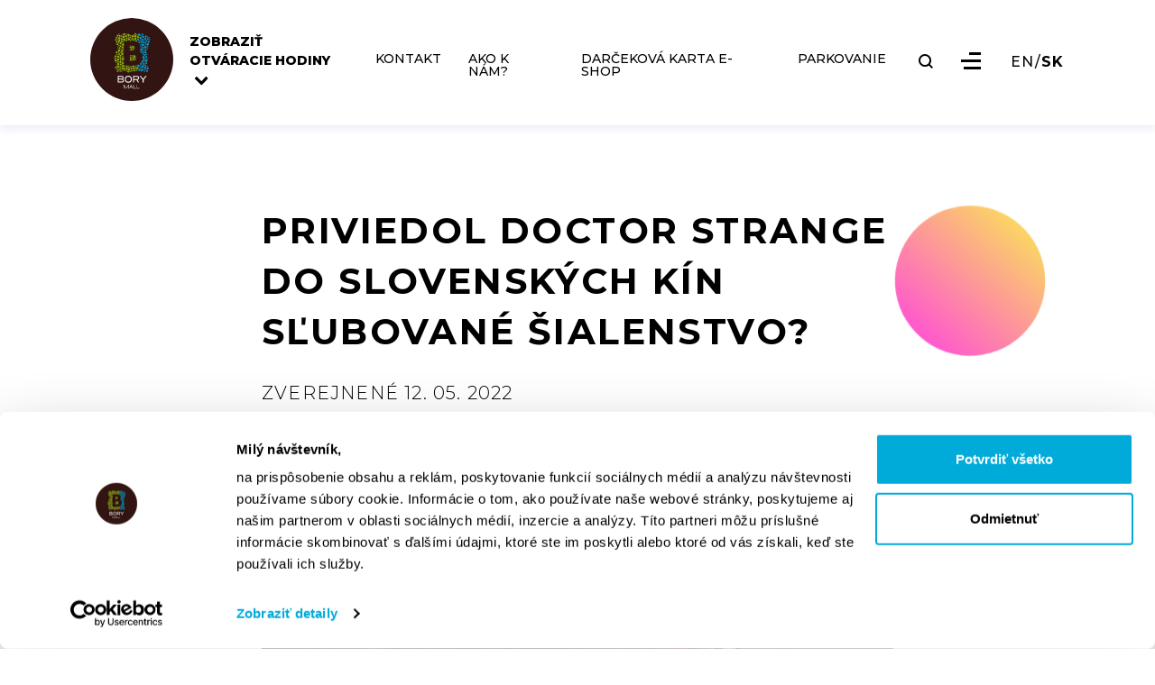

--- FILE ---
content_type: text/html; charset=UTF-8
request_url: https://www.borymall.sk/sk/blog/priviedol-doctor-strange-do-slovenskych-kin-subovane-sialenstvo
body_size: 13348
content:
<!DOCTYPE html>
<html lang="sk" class="">

<head>
       
    <script id="Cookiebot" data-culture="sk" src="https://consent.cookiebot.com/uc.js"
        data-cbid="58ba7e01-f063-428a-8dfb-913213fcac29" data-blockingmode="auto" type="text/javascript"></script>
        <!-- TikTok Pixel Code -->
        <script>
            !function (w, d, t) {
                w.TiktokAnalyticsObject = t; var ttq = w[t] = w[t] || []; ttq.methods = ["page", "track", "identify", "instances", "debug", "on", "off", "once", "ready", "alias", "group", "enableCookie", "disableCookie", "holdConsent", "revokeConsent", "grantConsent"], ttq.setAndDefer = function (t, e) { t[e] = function () { t.push([e].concat(Array.prototype.slice.call(arguments, 0))) } }; for (var i = 0; i < ttq.methods.length; i++)ttq.setAndDefer(ttq, ttq.methods[i]); ttq.instance = function (t) {
                    for (
                        var e = ttq._i[t] || [], n = 0; n < ttq.methods.length; n++)ttq.setAndDefer(e, ttq.methods[n]); return e
                }, ttq.load = function (e, n) {
                    var r = "https://analytics.tiktok.com/i18n/pixel/events.js", o = n && n.partner; ttq._i = ttq._i || {}, ttq._i[e] = [], ttq._i[e]._u = r, ttq._t = ttq._t || {}, ttq._t[e] = +new Date, ttq._o = ttq._o || {}, ttq._o[e] = n || {}; n = document.createElement("script")
                        ; n.type = "text/javascript", n.async = !0, n.src = r + "?sdkid=" + e + "&lib=" + t; e = document.getElementsByTagName("script")[0]; e.parentNode.insertBefore(n, e)
                };

                ttq.load('D2M1F9BC77UCRM9QLVMG');
                ttq.page();
            }(window, document, 'ttq');
    </script>
    <!-- End TikTok Pixel Code -->
    <meta name="p:domain_verify" content="0c80ada3b46612f0072a87cad35464dc" />
    <meta charset="UTF-8" />
    <meta content="width=device-width, initial-scale=1.0" name="viewport" />
    <title>Bory Mall - nákupné centrum | PRIVIEDOL DOCTOR STRANGE DO SLOVENSKÝCH KÍN SĽUBOVANÉ ŠIALENSTVO?</title>
    <meta content="Bory Mall je nákupno-zábavné centrum na západe Bratislavy, ktoré je súčasťou projektu a územia Bory. Nachádza sa v novovybudovanej oblasti v severozápadnej časti Bratislavy." name="description" />
        <meta property="og:url" content="https://www.borymall.sk/sk/blog/priviedol-doctor-strange-do-slovenskych-kin-subovane-sialenstvo" />
        <meta property="og:type" content="website" />
        <meta property="og:image" content="https://www.borymall.sk/storage/app/uploads/public/627/bd2/df8/627bd2df8ec76627983363.jpg" />
        <meta property="og:title" content="Bory Mall - nákupné centrum | PRIVIEDOL DOCTOR STRANGE DO SLOVENSKÝCH KÍN SĽUBOVANÉ ŠIALENSTVO?" />
        <meta property="og:description"
        content="Komiksové filmy od Marvelu vládnu posledné roky strieborným plátnam po celom svete. Sympatickí a mocní hrdinovia si získali srdcia miliónov divákov a z marveloviek sa prakticky stal populárny „seriál“ na najvyššej možnej úrovni. Nasledujúc pôvodnú snímku z roku 2016 je Dr. Strange v mnohovesmíre šialenstva ďalšou epizódou z tohto sveta." />
    

    <link href="https://fonts.googleapis.com" rel="preconnect" />
    <link crossorigin href="https://fonts.gstatic.com" rel="preconnect" />
    <link href="https://fonts.googleapis.com/css2?family=Montserrat:wght@300;500;700;800&display=swap"
        rel="stylesheet" />
    <link href="https://www.borymall.sk/themes/borymall/assets/vendor/swiper/swiper-bundle.min.css" rel="stylesheet" />
    <link href="https://www.borymall.sk/themes/borymall/assets/vendor/bootstrap-select-1.13.14/dist/css/bootstrap-select.min.css"
        rel="stylesheet" />
    <link href="https://www.borymall.sk/themes/borymall/assets/vendor/aos/aos.css" rel="stylesheet" />
    <link href="https://www.borymall.sk/themes/borymall/assets/vendor/lightGallery/dist/css/lightgallery-bundle.css" rel="stylesheet" />
    <!-- datepicker -->
    <link rel="stylesheet" href="https://www.borymall.sk/themes/borymall/assets/vendor/gijgo/css/core.min.css" />
    <link rel="stylesheet" href="https://www.borymall.sk/themes/borymall/assets/vendor/gijgo/css/datepicker.min.css" />

    <link rel="apple-touch-icon" sizes="57x57" href="https://www.borymall.sk/themes/borymall/assets/favicon/apple-icon-57x57.png">
    <link rel="apple-touch-icon" sizes="60x60" href="https://www.borymall.sk/themes/borymall/assets/favicon/apple-icon-60x60.png">
    <link rel="apple-touch-icon" sizes="72x72" href="https://www.borymall.sk/themes/borymall/assets/favicon/apple-icon-72x72.png">
    <link rel="apple-touch-icon" sizes="76x76" href="https://www.borymall.sk/themes/borymall/assets/favicon/apple-icon-76x76.png">
    <link rel="apple-touch-icon" sizes="114x114" href="https://www.borymall.sk/themes/borymall/assets/favicon/apple-icon-114x114.png">
    <link rel="apple-touch-icon" sizes="120x120" href="https://www.borymall.sk/themes/borymall/assets/favicon/apple-icon-120x120.png">
    <link rel="apple-touch-icon" sizes="144x144" href="https://www.borymall.sk/themes/borymall/assets/favicon/apple-icon-144x144.png">
    <link rel="apple-touch-icon" sizes="152x152" href="https://www.borymall.sk/themes/borymall/assets/favicon/apple-icon-152x152.png">
    <link rel="apple-touch-icon" sizes="180x180" href="https://www.borymall.sk/themes/borymall/assets/favicon/apple-icon-180x180.png">
    <link rel="icon" type="image/png" sizes="192x192" href="https://www.borymall.sk/themes/borymall/assets/favicon/android-icon-192x192.png">
    <link rel="icon" type="image/png" sizes="32x32" href="https://www.borymall.sk/themes/borymall/assets/favicon/favicon-32x32.png">
    <link rel="icon" type="image/png" sizes="96x96" href="https://www.borymall.sk/themes/borymall/assets/favicon/favicon-96x96.png">
    <link rel="icon" type="image/png" sizes="16x16" href="https://www.borymall.sk/themes/borymall/assets/favicon/favicon-16x16.png">
    <link rel="manifest" href="https://www.borymall.sk/themes/borymall/assets/favicon/manifest.json">
    <link href="https://www.borymall.sk/themes/borymall/assets/css/style.css?v=33" rel="stylesheet" />
    <link href="https://www.borymall.sk/themes/borymall/assets/css/custom_style.css?v=33" rel="stylesheet" />
    <link href="https://www.borymall.sk/themes/borymall/assets/css/jquery.ml-keyboard.css?v=33" rel="stylesheet" />
                <!-- Google Tag Manager -->
    <script>(function (w, d, s, l, i) {
            w[l] = w[l] || [];
            w[l].push({
                'gtm.start':
                    new Date().getTime(), event: 'gtm.js'
            });
            var f = d.getElementsByTagName(s)[0],
                j = d.createElement(s), dl = l != 'dataLayer' ? '&l=' + l : '';
            j.async = true;
            j.src =
                'https://www.googletagmanager.com/gtm.js?id=' + i + dl;
            f.parentNode.insertBefore(j, f);
        })(window, document, 'script', 'dataLayer', 'GTM-WWW5ZH');</script>
    <!-- End Google Tag Manager -->

    <!-- Global Site Tag (gtag.js) - Google Analytics -->
    <script async src="https://www.googletagmanager.com/gtag/js?id=UA-49085766-2"></script>
    <script data-cookiecategory="analytics">
        window.dataLayer = window.dataLayer || [];

        function gtag() {
            dataLayer.push(arguments);
        }

        gtag('js', new Date());

        gtag('config', 'UA-49085766-2');
    </script>

    <!-- Facebook Pixel Code -->
    <script data-cookiecategory="targeting">
        !function (f, b, e, v, n, t, s) {
            if (f.fbq) return;
            n = f.fbq = function () {
                n.callMethod ?
                    n.callMethod.apply(n, arguments) : n.queue.push(arguments)
            };
            if (!f._fbq) f._fbq = n;
            n.push = n;
            n.loaded = !0;
            n.version = '2.0';
            n.queue = [];
            t = b.createElement(e);
            t.async = !0;
            t.src = v;
            s = b.getElementsByTagName(e)[0];
            s.parentNode.insertBefore(t, s)
        }(window,
            document, 'script', '//connect.facebook.net/en_US/fbevents.js');

        fbq('init', '803937259742758');
        fbq('track', "PageView");

    </script>

    <noscript>
        <img height="1" width="1" style="display:none"
            src="https://www.facebook.com/tr?id=297919997051754&ev=PageView&noscript=1" />
    </noscript>
    <!-- End Facebook Pixel Code -->

    <!-- Pinterest Tag -->
    <script data-cookiecategory="targeting">
        !function (e) {
            if (!window.pintrk) {
                window.pintrk = function () {
                    window.pintrk.queue.push(Array.prototype.slice.call(arguments))
                };
                var
                    n = window.pintrk;
                n.queue = [], n.version = "3.0";
                var
                    t = document.createElement("script");
                t.async = !0, t.src = e;
                var
                    r = document.getElementsByTagName("script")[0];
                r.parentNode.insertBefore(t, r)
            }
        }("https://s.pinimg.com/ct/core.js");
        pintrk('load', '2612731144420');
        pintrk('page');
        pintrk('track', 'pagevisit');
    </script>

    <noscript>
        <img height="1" width="1" style="display:none;" alt=""
            src="https://ct.pinterest.com/v3/?event=init&tid=2612731144420&noscript=1" />
    </noscript>
    <!-- end Pinterest Tag -->
                <script>
        const isKioskActivated = false
    </script>
    
    <style>
        .oc-img-fullwidth {
            width: 100% !important;
        }
    </style>
</head>

<body id="blog-post-page">
            
                <!-- Google Tag Manager (noscript) -->
        <noscript>
            <iframe src="https://www.googletagmanager.com/ns.html?id=GTM-WWW5ZH" height="0" width="0"
                style="display:none;visibility:hidden"></iframe>
        </noscript>
        <!-- End Google Tag Manager (noscript) -->
                        <a href="#main" class="skip-nav-link btn btn-primary default-font-extrabold py-3 px-5 border-rd-11">Preskočiť hlavnú navigáciu</a>
<nav class="navbar navbar-expand-lg fixed-top scroll" id="main-nav" role="navigation" aria-label="Hlavné menu">
    <div class="container align-items-center align-items-lg-start h-100">

            <a class="navbar-brand logo d-flex align-items-center p-0" href="/">
                <img alt="Bory Mall" class="img-fluid" src="https://www.borymall.sk/themes/borymall/assets/imgs/svg/general/logo.svg"/>
            </a>

        <div class="nav-content d-flex flex-1">
            <div class="opening-hours flex-column justify-content-center d-flex">
                <a class="opening-hours-trigger" href="#">
                    <span class="d-block">ZOBRAZIŤ</span>
                    <span>
                        OTVÁRACIE HODINY
                        <svg class="img-fluid arrow-icon ml-2" height="22.1" viewBox="0 0 14.344 22.1" width="14.344"
                             xmlns="http://www.w3.org/2000/svg">
                            <path d="M11.052,14.344,0,3.292,3.292,0l7.76,7.76L18.811,0,22.1,3.292Z"
                                  fill="#fff" transform="translate(0 22.1) rotate(-90)"/>
                        </svg>
                    </span>
                </a>
                <div class="opening-hours-table">
                    <table class="table table-striped">
                                                    <thead>
                            <tr>
                                <th scope="col"></th>
                                                                    <th scope="col">
                                        NÁKUPNÁ PASÁŽ
                                    </th>
                                                                    <th scope="col">
                                        GOLEM CLUB
                                    </th>
                                                                    <th scope="col">
                                        BILLA
                                    </th>
                                                                    <th scope="col">
                                        BUPPI DETSKÝ SVET
                                    </th>
                                                            </tr>
                            </thead>
                                                                            <tbody>
                                                            <tr>
                                    <th scope="row">Pondelok</th>
                                                                            <td>10:00 - 21:00</td>
                                                                            <td>6:00 - 22:00</td>
                                                                            <td>8:00 - 22:00</td>
                                                                            <td>9:00 - 20:00</td>
                                                                    </tr>
                                                            <tr>
                                    <th scope="row">Utorok</th>
                                                                            <td>10:00 - 21:00</td>
                                                                            <td>6:00 - 22:00</td>
                                                                            <td>8:00 - 22:00</td>
                                                                            <td>9:00 - 20:00</td>
                                                                    </tr>
                                                            <tr>
                                    <th scope="row">Streda</th>
                                                                            <td>10:00 - 21:00</td>
                                                                            <td>6:00 - 22:00</td>
                                                                            <td>8:00 - 22:00</td>
                                                                            <td>9:00 - 20:00</td>
                                                                    </tr>
                                                            <tr>
                                    <th scope="row">Štvrtok</th>
                                                                            <td>10:00 - 21:00</td>
                                                                            <td>6:00 - 22:00</td>
                                                                            <td>8:00 - 22:00</td>
                                                                            <td>9:00 - 20:00</td>
                                                                    </tr>
                                                            <tr>
                                    <th scope="row">Piatok</th>
                                                                            <td>10:00 - 21:00</td>
                                                                            <td>6:00 - 22:00</td>
                                                                            <td>8:00 - 22:00</td>
                                                                            <td>9:00 - 20:00</td>
                                                                    </tr>
                                                            <tr>
                                    <th scope="row">Sobota</th>
                                                                            <td>9:00 - 21:00</td>
                                                                            <td>8:00 - 22:00</td>
                                                                            <td>8:00 - 22:00</td>
                                                                            <td>9:00 - 20:00</td>
                                                                    </tr>
                                                            <tr>
                                    <th scope="row">Nedeľa</th>
                                                                            <td>9:00 - 21:00</td>
                                                                            <td>8:00 - 22:00</td>
                                                                            <td>8:00 - 21:00</td>
                                                                            <td>9:00 - 20:00</td>
                                                                    </tr>
                                                        </tbody>
                                            </table>
                </div>
            </div>

                <div class="collapse navbar-collapse justify-content-start align-items-stretch" id="main-menu">
                    <ul class="navbar-nav">
                        <li class="nav-item   ">
        <a href="https://www.borymall.sk/sk/ako-k-nam"  class="nav-link" title="KONTAKT" >
    KONTAKT
    </a>
    
    </li>
<li class="nav-item   ">
        <a href="/sk/ako-k-nam#ako-k-nam"  class="nav-link" title="AKO K NÁM?" >
    AKO K NÁM?
    </a>
    
    </li>
<li class="nav-item   ">
        <a href="https://www.borymall.sk/sk/darcekova-karta-nakup"  class="nav-link" title="DARČEKOVÁ KARTA E-SHOP" >
    DARČEKOVÁ KARTA E-SHOP
    </a>
    
    </li>
<li class="nav-item   ">
        <a href="https://www.borymall.sk/sk/parkovanie"  class="nav-link" title="PARKOVANIE" >
    PARKOVANIE
    </a>
    
    </li>
                    </ul>
                </div>
                
            <button 
                class="search-btn d-flex btn p-0 " 
                id="search-btn"
                title="Vyhľadať"
                
            >
                <svg height="17.96" viewBox="0 0 17.96 17.96" width="17.96" xmlns="http://www.w3.org/2000/svg">
                    <path
                        d="M17.96,16.378l-3.728-3.728a7.734,7.734,0,0,0,1.581-4.744A7.858,7.858,0,0,0,7.907,0,7.858,7.858,0,0,0,0,7.907a7.858,7.858,0,0,0,7.907,7.907,7.734,7.734,0,0,0,4.744-1.581l3.728,3.728ZM2.259,7.907A5.593,5.593,0,0,1,7.907,2.259a5.593,5.593,0,0,1,5.648,5.648,5.593,5.593,0,0,1-5.648,5.648A5.593,5.593,0,0,1,2.259,7.907Z"
                        data-name="Path 208"
                        fill="#fff"
                        id="Path_208"
                    />
                </svg>
            </button>

                <button 
                    type="button"
                    class="navbar-toggler" 
                    id="menu-trigger"
                    title="Zobraziť menu"
                >
                    <div class="bar"></div>
                    <div class="bar"></div>
                    <div class="bar"></div>
                </button>
                <div class="lang-select d-none d-lg-flex align-items-center">
                    <a class="btn light-text p-0 "
                       data-request="onSwitchLocale"
                       data-request-data="locale: 'en'" href="#">EN</a>
                    <span class="raleway-regular"> / </span>
                    <a class="btn light-text p-0 active"
                       data-request="onSwitchLocale"
                       data-request-data="locale: 'sk'" href="#">SK</a>
                </div>

        </div>
    </div>
</nav>
<div class="d-none" id="search-bar">
    <div class="container">
        <div class="row align-items-center">
            <div class="col-6 col-lg-3 order-0">
                <a class="navbar-brand logo d-flex align-items-center p-0" href="/">
                    <img alt="Bory Mall" class="img-fluid" src="https://www.borymall.sk/themes/borymall/assets/imgs/svg/general/logo.svg"/>
                </a>
            </div>
            <div class="col-12 col-lg-6 order-lg-1 order-2 mt-5 mt-lg-0">
                <form action="https://www.borymall.sk/sk/vyhladavanie?q=" method="get" id="searchForm" tabindex="-1">
    <div class="d-flex">
        <button class="search-btn d-flex btn p-0 ss-search-form__submit" type="submit" aria-label="Vyhľadať">
            <svg height="17.96" viewBox="0 0 17.96 17.96" width="17.96"
                 xmlns="http://www.w3.org/2000/svg">
                <path
                    d="M17.96,16.378l-3.728-3.728a7.734,7.734,0,0,0,1.581-4.744A7.858,7.858,0,0,0,7.907,0,7.858,7.858,0,0,0,0,7.907a7.858,7.858,0,0,0,7.907,7.907,7.734,7.734,0,0,0,4.744-1.581l3.728,3.728ZM2.259,7.907A5.593,5.593,0,0,1,7.907,2.259a5.593,5.593,0,0,1,5.648,5.648,5.593,5.593,0,0,1-5.648,5.648A5.593,5.593,0,0,1,2.259,7.907Z"
                    data-name="Path 208"
                    fill="#000"
                    id="Path_208"/>
            </svg>
        </button>
        <label for="searchInputField" class="sr-only">
            Vyhľadávacie pole
        </label>
        <input class="form-control form-control-transparent ajax-search-all" placeholder="Vyhľadať" type="text"
               name="q"
               id="searchInputField"
               value=""
               autocomplete="off"
               autofocus
                              data-track-input
               data-request="searchInput::onType"
               data-request-before-update="document.getElementById('autocomplete-results').classList.add('ss-search-form__results--visible')"
               data-request-update="'searchInput::autocomplete': '#autocomplete-results'"
                       />
    </div>
</form>            </div>
            <div class="col-6 col-lg-3 d-flex justify-content-end order-1 order-lg-2">
                <button class="btn" id="search-bar-close" aria-label="Zatvoriť vyhľadávanie">
                    <img alt="close" class="img-fluid" src="https://www.borymall.sk/themes/borymall/assets/imgs/svg/icons/close-black.svg"/>
                </button>
            </div>
        </div>
        <ul class="search-results mx-auto" id="autocomplete-results"></ul>
    </div>
</div>
<div id="mobile-nav">
    <nav role="navigation" aria-label="Jazykový výber">
        <div class="lang-select align-items-center">
            <a class="btn p-0 " data-request="onSwitchLocale"
               data-request-data="locale: 'en'" href="#">EN</a>
            <span class="raleway-regular"> / </span>
            <a class="btn p-0 active" data-request="onSwitchLocale"
               data-request-data="locale: 'sk'" href="#">SK</a>
        </div>
    </nav>
    <button 
        class="d-none d-sm-block btn" 
        id="mobile-nav-close"
        title="Zatvoriť menu"
    >
        <img alt="close" class="img-fluid" src="https://www.borymall.sk/themes/borymall/assets/imgs/svg/icons/close-black.svg"/>
    </button>
    <nav class="nav-wrapper" role="navigation" aria-label="Bočné menu">
        <ul class="navbar-nav">
            <li class="nav-item   mobile-only-item">
        <a href="/sk/ako-k-nam#ako-k-nam"  class="nav-link" title="AKO K NÁM" >
    AKO K NÁM
    </a>
    
    </li>
<li class="nav-item   ">
        <a href="https://www.borymall.sk/sk/mapa-obchodov"  class="nav-link" title="MAPA OBCHODOV" >
    MAPA OBCHODOV
    </a>
    
    </li>
<li class="nav-item   ">
        <a href="https://www.borymall.sk/sk/obchody"  class="nav-link" title="Zoznam obchodov" >
    Zoznam obchodov
    </a>
    
    </li>
<li class="nav-item   ">
        <a href="https://www.borymall.sk/sk/darcekova-karta"  class="nav-link" title="DARČEKOVÁ KARTA" >
    DARČEKOVÁ KARTA
    </a>
    
    </li>
<li class="nav-item   ">
        <a href="https://www.borymall.sk/sk/sluzby-centra"  class="nav-link" title="SLUŽBY CENTRA" >
    SLUŽBY CENTRA
    </a>
    
    </li>
<li class="nav-item   ">
        <a href="https://www.borymall.sk/sk/parkovanie"  class="nav-link" title="PARKOVANIE" >
    PARKOVANIE
    </a>
    
    </li>
<li class="nav-item   ">
        <a href="https://www.borymall.sk/sk/cinemax"  class="nav-link" title="KINO" >
    KINO
    </a>
    
    </li>
<li class="nav-item   ">
        <a href="https://www.borymall.sk/sk/blogy"  class="nav-link" title="BLOG" >
    BLOG
    </a>
    
    </li>
<li class="nav-item   ">
        <a href="https://www.borymall.sk/sk/podujatia"  class="nav-link" title="PODUJATIA" >
    PODUJATIA
    </a>
    
    </li>
<li class="nav-item   ">
        <a href="https://www.borymall.sk/sk/novinky"  class="nav-link" title="NOVINKY" >
    NOVINKY
    </a>
    
    </li>
<li class="nav-item   ">
        <a href="https://www.borymall.sk/sk/ponuky"  class="nav-link" title="PONUKY" >
    PONUKY
    </a>
    
    </li>
<li class="nav-item   ">
        <a href="https://www.borymall.sk/sk/kariera"  class="nav-link" title="KARIÉRA" >
    KARIÉRA
    </a>
    
    </li>
<li class="nav-item   ">
        <a href="https://www.borymall.sk/sk/o-bory-mall"  class="nav-link" title="O BORY MALL" >
    O BORY MALL
    </a>
    
    </li>
<li class="nav-item   ">
        <a href="https://www.borymall.sk/sk/ako-k-nam"  class="nav-link" title="KONTAKT" >
    KONTAKT
    </a>
    
    </li>
        </ul>
    </nav>
</div>

        
    <div id="app" >
        <div role="main" id="main">
        <div id="full-overlay"></div>
        <div class="container position-relative">
            <span class="gradient-circle circle-1 top-right animate-circle-1"></span>
            <div class="row mt-5 pt-5">
                <div class="col-12 col-lg-8 offset-lg-2">
                    <h1 class="default-font-bold pb-2 post-heading mb-2 mb-md-3 text-uppercase">
                        PRIVIEDOL DOCTOR STRANGE DO SLOVENSKÝCH KÍN SĽUBOVANÉ ŠIALENSTVO?
                    </h1>
                    <p class="post-date default-font-light mb-1">
                        ZVEREJNENÉ 12. 05. 2022
                    </p>
                </div>
            </div>
            <div class="row py-3 justify-content-between">
                <div class="col-12 col-lg-8 offset-lg-2">
                    <div class="blog-card no-animation">
                        <div class="blog-img-wrapper mb-5 mb-lg-3">
                                                            <img alt="strang-4k-1-scaled-e1645329727286.jpg"
                                     class="img-fluid" src="https://www.borymall.sk/storage/app/uploads/public/5d4/ef5/85c/thumb__1260_510_0_0_auto.jpg"/>
                                                        <div class="tag-list">
                                                                    <span class="tag #9EADAE"
                                          style="background: #9EADAE" >Blog</span>                                                                     <span class="tag #34495e"
                                          style="background: #34495e" >Recenzie</span>                                                            </div>
                        </div>
                    </div>
                </div>
                <!--            <div class="col-12 col-lg-5 d-none d-lg-block">-->
                <!--                <div class="px-xl-5">-->
                <!--                    -->
                <!--                    <h2 class="default-font-bold mb-5 text-uppercase">Ďalšie články</h2>-->

                <!--                    -->
                <!--                    <div class="blog-card blog-card-sm mb-4" data-aos-delay="50">-->
                <!--                        <h3 class="default-font-bold post-title mb-1 text-uppercase">-->
                <!--                            Ako si vybrať ideálne rodinné auto? Zvoľte si to pravé pre vaše potreby-->
                <!--                        </h3>-->

                <!--                        <a href="https://www.borymall.sk/sk/blog/ako-si-vybrat-idealne-rodinne-auto-vyberte-si-prave-pre-vase-potreby" class="p-0 btn post-link primary-text arrow-right arrow-md">PREČÍTAŤ ČLÁNOK</a>-->

                <!--                        <a href="https://www.borymall.sk/sk/blog/ako-si-vybrat-idealne-rodinne-auto-vyberte-si-prave-pre-vase-potreby" class="hidden-link stretched-link"></a>-->
                <!--                    </div>-->
                <!--                    -->
                <!--                    <div class="blog-card blog-card-sm mb-4" data-aos-delay="50">-->
                <!--                        <h3 class="default-font-bold post-title mb-1 text-uppercase">-->
                <!--                            Porovnali sme 8 bezdrôtových slúchadiel pre smartfóny, ktoré vám zaručia hudobný zážitok-->
                <!--                        </h3>-->

                <!--                        <a href="https://www.borymall.sk/sk/blog/porovnali-sme-8-bezdrotovych-sluchadiel-pre-smartfony-ktore-vam-zarucia-hudobny-zazitok" class="p-0 btn post-link primary-text arrow-right arrow-md">PREČÍTAŤ ČLÁNOK</a>-->

                <!--                        <a href="https://www.borymall.sk/sk/blog/porovnali-sme-8-bezdrotovych-sluchadiel-pre-smartfony-ktore-vam-zarucia-hudobny-zazitok" class="hidden-link stretched-link"></a>-->
                <!--                    </div>-->
                <!--                    -->
                <!--                    <div class="blog-card blog-card-sm mb-4" data-aos-delay="50">-->
                <!--                        <h3 class="default-font-bold post-title mb-1 text-uppercase">-->
                <!--                            Top 10 knižných noviniek pre knihomoľov v každom veku-->
                <!--                        </h3>-->

                <!--                        <a href="https://www.borymall.sk/sk/blog/top-10-kniznych-noviniek-pre-knihomolov-v-kazdom-veku" class="p-0 btn post-link primary-text arrow-right arrow-md">PREČÍTAŤ ČLÁNOK</a>-->

                <!--                        <a href="https://www.borymall.sk/sk/blog/top-10-kniznych-noviniek-pre-knihomolov-v-kazdom-veku" class="hidden-link stretched-link"></a>-->
                <!--                    </div>-->
                <!--                    -->
                <!--                    <div class="blog-card blog-card-sm mb-4" data-aos-delay="50">-->
                <!--                        <h3 class="default-font-bold post-title mb-1 text-uppercase">-->
                <!--                            VYBRALI SME: TOP 6 SMART HODINIEK NA ŠPORT, DO PRÁCE AJ DO ŠKOLY-->
                <!--                        </h3>-->

                <!--                        <a href="https://www.borymall.sk/sk/blog/vybrali-sme-top-6-smart-hodiniek-na-sport-do-prace-aj-do-skoly" class="p-0 btn post-link primary-text arrow-right arrow-md">PREČÍTAŤ ČLÁNOK</a>-->

                <!--                        <a href="https://www.borymall.sk/sk/blog/vybrali-sme-top-6-smart-hodiniek-na-sport-do-prace-aj-do-skoly" class="hidden-link stretched-link"></a>-->
                <!--                    </div>-->
                <!--                    -->
                <!--                    <div class="blog-card blog-card-sm mb-4" data-aos-delay="50">-->
                <!--                        <h3 class="default-font-bold post-title mb-1 text-uppercase">-->
                <!--                            RECENZIA A ZAUJÍMAVOSTI – AVATAR: CESTA VODY-->
                <!--                        </h3>-->

                <!--                        <a href="https://www.borymall.sk/sk/blog/recenzia-zaujimavosti-avatar-cesta-vody" class="p-0 btn post-link primary-text arrow-right arrow-md">PREČÍTAŤ ČLÁNOK</a>-->

                <!--                        <a href="https://www.borymall.sk/sk/blog/recenzia-zaujimavosti-avatar-cesta-vody" class="hidden-link stretched-link"></a>-->
                <!--                    </div>-->
                <!--                    -->
                <!--                    -->
                <!--                </div>-->
                <!--            </div>-->
            </div>
        </div>
        <div class="container my-5 pb-0 pb-md-5">
            <article class="detail-content">
                                    <p class="post-excerpt">
                        Komiksové filmy od Marvelu vládnu posledné roky strieborným plátnam po celom svete. Sympatickí a mocní hrdinovia si získali srdcia miliónov divákov a z marveloviek sa prakticky stal populárny „seriál“ na najvyššej možnej úrovni. Nasledujúc pôvodnú snímku z roku 2016 je Dr. Strange v mnohovesmíre šialenstva ďalšou epizódou z tohto sveta.
                    </p>
                                <div class="post-content">
                    <p>Po udalostiach Spider-Man: Bez domova sú dvere do mnohovesmíru otvorené dokorán. S paralelnými svetmi neprichádzajú len nové možnosti, ale aj hrôzostrašnejšie nebezpečenstvá. <strong>Dokážu Strange, Wong a Wanda ochrániť vlastnú realitu od temnoty alternatívnych svetov</strong>? Či sú to práve tieto svety, čo by sa mali obávať?</p>
<p><img src="https://www.borymall.sk/storage/app/uploads/public/627/bcf/6d7/627bcf6d707ed835274536.jpg" alt="doctor-strange-v-mnohovesmiru-silenstvi-02.jpg" />
Zdroj: Cinemax</p>
<p>Odpoveďou na otázku z titulku tohto článku je áno a nie zároveň. Nie je to <strong>Doctor Strange</strong>, kto priniesol so sebou šialenstvo, ale zato Sam Raimi áno. V našich končinách ho môžeme primárne poznať ako režiséra pri Spider-Man trilógii s Tobey Maguireom a vďaka hororovej sérii Evil Dead. Raimi sa vyznačuje jedinečným štýlom svojich filmov a rozhodne je to cítiť aj pri pokračovaní o arogantnom Marvel čarodejníkovi. Niekedy až do takej miery, že štýl výrazne prevažuje nad ostatnými atribútmi filmu. Neobťažovalo ma to, ale nemusí to byť každému po chuti.</p>
<p><img src="https://www.borymall.sk/storage/app/uploads/public/627/bcf/cbd/627bcfcbdb2b0262405294.jpg" alt="doctor-strange-v-mnohovesmiru-silenstvi-04.jpg" />
Zdroj: Cinemax</p>
<p>Raimi nepriniesol do najnovšej marvelovky iba svoj štýl, ale aj veľkú dávku <strong>hororových elementov</strong>, s ktorými má dostatok skúseností, a ku ktorým prechováva nevýslovnú obľubu. Doctora Strangea v mnohovesmíre šialenstva môžeme tak považovať za prvý <strong>hororový Marvel film</strong>, respektíve za snímku, ktorá sa k tomu najviac priblížila. Preto by som rád vystríhal rodičov, ktorí sa potenciálne chystajú na výlet do kina s ratolesťami, aby to radšej poriadne zvážili. Z istých scén môžu byť deťúrence jemne traumatizované.</p>
<p>Čo sa týka príbehu filmu, išlo podľa mňa o dostatočne <strong>silný scenáristický počin</strong>. Takmer všetky postavy mali podstatnú úlohu a zmysel v schéme celkového deja. Najviac si ma však určite získala dejová linka Wandy Maximoff, ktorá sa síce do bodu na začiatku filmu dostala priveľmi rýchlo, ale mala silný emocionálny základ z predchádzajúcich „epizód“ tohto grandiózneho seriálu. Je však dôležité podotknúť, že pre plnohodnotné docenenie a porozumenie vývoja jej postavy je podľa môjho názoru nutné vidieť WandaVision, televíznu minisériu od Disney+.</p>
<p><img src="https://www.borymall.sk/storage/app/uploads/public/627/bd1/7c1/627bd17c19840767063704.jpg" alt="doctor-strange-v-mnohovesmiru-silenstvi-01.jpg" />
Zdroj: Cinemax</p>
<p>Mnohí skalní fanúšikovia sa určite tešia na tzv. cameos, ktoré predstavujú krátku prítomnosť významnej postavy stvárnenej známym hercom vo filme, a ktoré sa už stávajú neoddeliteľnou súčasťou marveloviek. Majú sa rozhodne na čo tešiť, no pri snímke s „mnohovesmírom šialenstva“ v názve som očakával trošku viac. Takisto ich využitie bolo extrémne jednoúčelové a nevýznamné.</p>
<p><img src="https://www.borymall.sk/storage/app/uploads/public/627/bd1/f03/627bd1f032237996348612.jpg" alt="doctor-strange-v-mnohovesmiru-silenstvi-03.jpg" />
Zdroj: Cinemax</p>
<p>Vizuálne a hudobne však išlo samozrejme o <strong>prvotriedny zážitok</strong>, čo sa pri marvelovkách našťastie stáva už absolútnym štandardom. Za každým filmom je vidieť tvrdú prácu tisícok talentovaných ľudí.
S čistým svedomím môžem tento <strong>film odporučiť</strong> každému divákovi, ktorý obľubuje veľkolepé fantazijné filmy s inteligentným dejom na emocionálne silnom základe prepracovaných postáv. </p>
<p>Určite ide o snímku, ktorú najviac oceníte na čo najväčšom plátne s najkvalitnejším zvukom. Tým pádom by som rád všetkých nasmeroval do <strong>najlepšieho kina na Slovensku</strong>, a to do <strong>CINEMAX v Bory Mall</strong>, kde nájdete jedinú <strong>IMAX sálu</strong> v našej krajine. Užite si prvotriedny filmový zážitok z tohto a mnoho ďalších svetov s Doctorom Strangeom v mnohovesmíre šialenstva.</p>
                </div>
                                                                                                            <div class="clearfix"></div>
                <div class="d-flex flex-column flex-md-row">
                    <p class="mb-0 align-self-start align-self-md-center">
                        Zdieľajte článok:
                    </p>
                    <div class="d-flex flex-column flex-md-row article-links align-items-start align-items-md-center">
                        <a href="javascript: void(0)" title="Zdieľať na facebooku" target="_blank"
                           onclick="window.open('https://www.facebook.com/sharer/sharer.php?u=' + encodeURIComponent(document.URL) + '&t=' + encodeURIComponent(document.URL),'sharer','toolbar=0,status=0,width=580,height=325'); return false;">
                            <img src="https://www.borymall.sk/themes/borymall/assets/imgs/svg/social/facebook.svg" alt=""/>
                            <span>Facebook</span>
                        </a>
                        <a href="#" class="copy-to-clipboard" title="Kopírovať link">
                            <img src="https://www.borymall.sk/themes/borymall/assets/imgs/svg/icons/copy-link.svg" alt=""/>
                            <span>Kopírovať link</span>
                        </a>
                    </div>
                </div>
            </article>
        </div>
        <div class="container container-one-side container-one-side-lg mb-5 pb-5">
            <h1 class="default-font-bold mb-5 text-uppercase">Môže vás zaujímať</h1>
            <div id="blog-suggestions-swiper" class="swiper-container" data-aos="fade-up">
                <div class="swiper-wrapper">
                    
                                            <div class="swiper-slide" data-aos="zoom-in-up">
                            <div class="blog-post-item blog-card-sm blog-card text-left">
                                <div class="blog-img-wrapper border-rd-20 mb-3">
                                                                            <img alt="ako si vybrat rodinne auto1.png"
                                             class="img-fluid" src="https://www.borymall.sk/storage/app/uploads/public/66d/7fb/d9d/66d7fbd9dc34b178214105.png"/>
                                                                        <div class="tag-list">
                                                                                    <span class="tag #9EADAE"
                                                  style="background: #9EADAE" >Blog</span>                                                                                     <span class="tag #34495e"
                                                  style="background: #34495e" >Recenzie</span>                                                                                     <span class="tag #f1c40f"
                                                  style="background: #f1c40f" >Rodina</span>                                                                                     <span class="tag #C19BD4"
                                                  style="background: #C19BD4" >Zábava</span>                                                                            </div>
                                </div>
                                <h2 class="default-font-bold mb-2 post-title text-uppercase">
                                    Ako si vybrať ideálne rodinné auto? Zvoľte si to pravé pre vaše potreby
                                </h2>

                                <a href="https://www.borymall.sk/sk/blog/ako-si-vybrat-idealne-rodinne-auto-vyberte-si-prave-pre-vase-potreby"
                                   class="pl-0 post-link btn primary-text arrow-right arrow-md">PREČÍTAŤ ČLÁNOK</a>
                                <a href="https://www.borymall.sk/sk/blog/ako-si-vybrat-idealne-rodinne-auto-vyberte-si-prave-pre-vase-potreby"
                                   class="hidden-link stretched-link" aria-label="Ako si vybrať ideálne rodinné auto? Zvoľte si to pravé pre vaše potreby"></a>
                            </div>
                        </div>
                                            <div class="swiper-slide" data-aos="zoom-in-up">
                            <div class="blog-post-item blog-card-sm blog-card text-left">
                                <div class="blog-img-wrapper border-rd-20 mb-3">
                                                                            <img alt="filmova-recenzia-thor-laska-a-275812-8422663.jpeg"
                                             class="img-fluid" src="https://www.borymall.sk/storage/app/uploads/public/62d/15a/0e5/62d15a0e54958894624289.jpeg"/>
                                                                        <div class="tag-list">
                                                                                    <span class="tag #9EADAE"
                                                  style="background: #9EADAE" >Blog</span>                                                                                     <span class="tag #34495e"
                                                  style="background: #34495e" >Recenzie</span>                                                                            </div>
                                </div>
                                <h2 class="default-font-bold mb-2 post-title text-uppercase">
                                    THOR ROZBURÁCAL KINOSÁLY LÁSKOU, HROMOM A VÝBUCHMI SMIECHU
                                </h2>

                                <a href="https://www.borymall.sk/sk/blog/thor-rozburacal-kinosaly-laskou-hromom-vybuchmi-smiechu"
                                   class="pl-0 post-link btn primary-text arrow-right arrow-md">PREČÍTAŤ ČLÁNOK</a>
                                <a href="https://www.borymall.sk/sk/blog/thor-rozburacal-kinosaly-laskou-hromom-vybuchmi-smiechu"
                                   class="hidden-link stretched-link" aria-label="THOR ROZBURÁCAL KINOSÁLY LÁSKOU, HROMOM A VÝBUCHMI SMIECHU"></a>
                            </div>
                        </div>
                                            <div class="swiper-slide" data-aos="zoom-in-up">
                            <div class="blog-post-item blog-card-sm blog-card text-left">
                                <div class="blog-img-wrapper border-rd-20 mb-3">
                                                                            <img alt="27_1_2023_Titulna_fotka.jpg"
                                             class="img-fluid" src="https://www.borymall.sk/storage/app/uploads/public/63d/38e/b14/63d38eb1403c4953181848.jpg"/>
                                                                        <div class="tag-list">
                                                                                    <span class="tag #9EADAE"
                                                  style="background: #9EADAE" >Blog</span>                                                                                     <span class="tag #34495e"
                                                  style="background: #34495e" >Recenzie</span>                                                                                     <span class="tag #C19BD4"
                                                  style="background: #C19BD4" >Zábava</span>                                                                            </div>
                                </div>
                                <h2 class="default-font-bold mb-2 post-title text-uppercase">
                                    VYBRALI SME: TOP 6 SMART HODINIEK NA ŠPORT, DO PRÁCE AJ DO ŠKOLY
                                </h2>

                                <a href="https://www.borymall.sk/sk/blog/vybrali-sme-top-6-smart-hodiniek-na-sport-do-prace-aj-do-skoly"
                                   class="pl-0 post-link btn primary-text arrow-right arrow-md">PREČÍTAŤ ČLÁNOK</a>
                                <a href="https://www.borymall.sk/sk/blog/vybrali-sme-top-6-smart-hodiniek-na-sport-do-prace-aj-do-skoly"
                                   class="hidden-link stretched-link" aria-label="VYBRALI SME: TOP 6 SMART HODINIEK NA ŠPORT, DO PRÁCE AJ DO ŠKOLY"></a>
                            </div>
                        </div>
                                            <div class="swiper-slide" data-aos="zoom-in-up">
                            <div class="blog-post-item blog-card-sm blog-card text-left">
                                <div class="blog-img-wrapper border-rd-20 mb-3">
                                                                            <img alt="Untitled-1-Recovered.png"
                                             class="img-fluid" src="https://www.borymall.sk/storage/app/uploads/public/62b/305/7f3/62b3057f3429a103843162.png"/>
                                                                        <div class="tag-list">
                                                                                    <span class="tag #9EADAE"
                                                  style="background: #9EADAE" >Blog</span>                                                                                     <span class="tag #34495e"
                                                  style="background: #34495e" >Recenzie</span>                                                                            </div>
                                </div>
                                <h2 class="default-font-bold mb-2 post-title text-uppercase">
                                    JURSKÝ SVET PREVZAL NADVLÁDU NAD STRIEBORNÝMI PLÁTNAMI
                                </h2>

                                <a href="https://www.borymall.sk/sk/blog/jursky-svet-prevzal-nadvladu-nad-striebornymi-platnami"
                                   class="pl-0 post-link btn primary-text arrow-right arrow-md">PREČÍTAŤ ČLÁNOK</a>
                                <a href="https://www.borymall.sk/sk/blog/jursky-svet-prevzal-nadvladu-nad-striebornymi-platnami"
                                   class="hidden-link stretched-link" aria-label="JURSKÝ SVET PREVZAL NADVLÁDU NAD STRIEBORNÝMI PLÁTNAMI"></a>
                            </div>
                        </div>
                                            <div class="swiper-slide" data-aos="zoom-in-up">
                            <div class="blog-post-item blog-card-sm blog-card text-left">
                                <div class="blog-img-wrapper border-rd-20 mb-3">
                                                                            <img alt="Titulnafotka_21_12_2022.jpg"
                                             class="img-fluid" src="https://www.borymall.sk/storage/app/uploads/public/63a/228/bb3/63a228bb3df5f111379330.jpg"/>
                                                                        <div class="tag-list">
                                                                                    <span class="tag #9EADAE"
                                                  style="background: #9EADAE" >Blog</span>                                                                                     <span class="tag #34495e"
                                                  style="background: #34495e" >Recenzie</span>                                                                                     <span class="tag #C19BD4"
                                                  style="background: #C19BD4" >Zábava</span>                                                                            </div>
                                </div>
                                <h2 class="default-font-bold mb-2 post-title text-uppercase">
                                    RECENZIA A ZAUJÍMAVOSTI – AVATAR: CESTA VODY
                                </h2>

                                <a href="https://www.borymall.sk/sk/blog/recenzia-zaujimavosti-avatar-cesta-vody"
                                   class="pl-0 post-link btn primary-text arrow-right arrow-md">PREČÍTAŤ ČLÁNOK</a>
                                <a href="https://www.borymall.sk/sk/blog/recenzia-zaujimavosti-avatar-cesta-vody"
                                   class="hidden-link stretched-link" aria-label="RECENZIA A ZAUJÍMAVOSTI – AVATAR: CESTA VODY"></a>
                            </div>
                        </div>
                                    </div>
            </div>
        </div>
        </div>
    </div>

<footer class="py-3 py-md-5 primary-bg">
    <div class="container">
    <div class="row no-gutters align-items-center">
        <div class="col-12 col-lg-2 col-md-3 mb-3 align-items-center justify-content-center text-center text-md-left order-2 order-md-0"
            data-aos="fade-up">
                        <a class="d-inline-block mr-3 logo" href="/">
                <img alt="Bory Mall - nákupné centrum"class="img-fluid" src="https://www.borymall.sk/storage/app/media/white.svg" />
            </a>
                    </div>
        <div class="col-12 col-lg-10 col-md-9 mb-3 align-items-center relative" data-aos="fade-up">
            <div class="row align-items-center no-gutters">
                <div class="col-12 col-lg-6 d-none d-lg-block">
                    <h2 class="font-size-30px default-font-extrabold light-text">
                        CHCETE, ABY VÁM NEUNIKLI PREBIEHAJÚCE ZĽAVY, AKCIE ČI NOVINKY?
                    </h2>
                </div>
                <div class="col-12 col-lg-6 pl-0 pl-lg-3">
                    <form data-request="mailchimp::onSignup" data-request-validate
                        data-request-update="'mailchimp::result': '#subscribe-form'" id="subscribe-form">
                        <div class="form-group">
                        <label for="email" class="sr-only">
                            E-mailová adresa
                        </label>
                        <input
                            id="email"
                            class="form-control mb-3"
                            name="email"
                            type="email"
                            autocomplete="email"
                            placeholder="Napíšte e-mailovú adresu"
                        />
                        <div class="invalid-feedback">
                            <span data-validate-for="email"></span>
                        </div>
                        </div>
                        <div class="custom-control custom-checkbox mb-3">
                            <input class="custom-control-input" id="newsletter-agree" name="newsletter-agree"
                                type="checkbox" tabindex="0" />
                            <label class="custom-control-label light-text font-size-10px" for="newsletter-agree">
                                Súhlasím so spracovaním <a href="https://www.borymall.sk/sk/gdpr"
                                    class="gdpr-mailchimp">osobných údajov </a> na marketingové účely</label>
                            <div class="invalid-feedback">
                                <span data-validate-for="newsletter-agree"></span>
                            </div>
                        </div>
                        <button
                            class=" btn btn-light border-rd-11 font-12 btn-block btn-sm-not-block justify-content-center default-font-bold ">
                            Odoberajte náš newsletter!
                        </button>
                    </form>
                </div>
            </div>
        </div>
        <div class="col-12 mb-3 d-none d-md-block" data-aos="fade-up">
            <div class="row mt-5 pt-5 no-gutters">
                <div class="col-12 col-lg-6 mb-3">
                    <div class="row no-gutters">
                        <div id="newsletter"></div>
                                                <div class=" col-4 px-2">
                            <h2 class="footer-menu-headings default-font-bold">
                                ZÁKLADNÉ INFORMÁCIE
                            </h2>
                            <ul>
                                                                <li class="footer-menu-item">
                                    <a href="/sk/o-bory-mall">O Bory Mall</a>
                                </li>
                                                                <li class="footer-menu-item">
                                    <a href="/sk/parkovanie">Parkovanie</a>
                                </li>
                                                                <li class="footer-menu-item">
                                    <a href="/sk/ako-k-nam#prenajom">Prenájom</a>
                                </li>
                                                                <li class="footer-menu-item">
                                    <a href="/sk/kariera">Kariéra</a>
                                </li>
                                                            </ul>
                        </div>
                                                                        <div class="col-4 px-2">
                            <h2 class="footer-menu-headings default-font-bold">
                                O BORY MALL
                            </h2>
                            <ul>
                                                                <li class="footer-menu-item">
                                    <a href="/sk/mapa-obchodov">Mapa Bory Mall</a>
                                </li>
                                                                <li class="footer-menu-item">
                                    <a href="/sk/press-kit">Press Kit</a>
                                </li>
                                                                <li class="footer-menu-item">
                                    <a href="https://www.borymall.sk/backend/backend/auth/signin">Pre nájomcov</a>
                                </li>
                                                                <li class="footer-menu-item">
                                    <a href="/sk/gdpr">GDPR</a>
                                </li>
                                                                <li class="footer-menu-item">
                                    <a href="https://nemocnica-bory.sk/">Nemocnica Bory</a>
                                </li>
                                                                <li class="footer-menu-item">
                                    <a href="https://borybyvanie.sk/">Bory Bývanie</a>
                                </li>
                                                                <li class="footer-menu-item">
                                    <a href="https://borybyvanie.sk/retail-zone">Bory Retail Zone</a>
                                </li>
                                                            </ul>
                        </div>
                                                                        <div class="col-4 px-2">
                            <h2 class="footer-menu-headings default-font-bold">
                                <a 
                                    href="/sk/ako-k-nam" 
                                    aria-label="Kontakt – ako k nám">
                                    KONTAKT
                                </a>
                            </h2>
                        </div>
                                            </div>
                </div>
                <div class="col-12 col-lg-6 mb-3">
                    <div class="row no-gutters">
                                                <div class="col-8">
                                                        <a w-100a aria-label="darčeková karta"  href="/sk/darcekova-karta"><img  alt="" class="img-fluid w-100"
                                    src="https://www.borymall.sk/storage/app/media/bm_karta_obal_spolu_celorocny_vizu.png" /></a>
                                                    </div>
                                                                        <div class="col-4">
                            <h3 class="footer-menu-headings default-font-bold">
                                SLEDUJTE NÁS
                            </h3>
                            <ul class="social-links">
                                                                <li class="footer-menu-item">
                                                                        <a href="https://www.facebook.com/mallbory" target="_blank">
                                        <img alt="" class="img-fluid mr-3"
                                            src="https://www.borymall.sk/themes/borymall/assets/imgs/svg/social/facebook.svg" />
                                        Facebook
                                    </a>
                                </li>
                                                                <li class="footer-menu-item">
                                                                        <a href="https://www.instagram.com/bory.mall" target="_blank">
                                        <img alt="" class="img-fluid mr-3"
                                            src="https://www.borymall.sk/themes/borymall/assets/imgs/svg/social/instagram.svg" />
                                        Instagram
                                    </a>
                                </li>
                                                                <li class="footer-menu-item">
                                                                        <a href="https://www.youtube.com/channel/UCcZ0_hlHFBzIW0KQbuTWAtQ" target="_blank">
                                        <img alt="" class="img-fluid mr-3"
                                            src="https://www.borymall.sk/themes/borymall/assets/imgs/svg/social/youtube.svg" />
                                        Youtube
                                    </a>
                                </li>
                                                                <li class="footer-menu-item">
                                                                        <a href="https://www.tiktok.com/@bory.mall" target="_blank">
                                        <img alt="" class="img-fluid mr-3"
                                            src="https://www.borymall.sk/themes/borymall/assets/imgs/svg/social/tiktok.svg" />
                                        Tiktok
                                    </a>
                                </li>
                                                            </ul>
                        </div>
                                            </div>
                </div>
            </div>
        </div>
        <div class="col-12 mb-3 d-md-none d-flex flex-column" data-aos="fade-up">
                        <div class="collapse-item">
                <a aria-controls="basic-info-collapse" aria-expanded="false"
                    class="btn light-text arrow-md arrow-right btn-collapse mt-3" data-toggle="collapse"
                    href="#basic-info-collapse">
                    ZÁKLADNÉ INFORMÁCIE
                </a>
                <div class="collapse" id="basic-info-collapse">
                    <ul class="ml-4 my-3">
                                                <li class="footer-menu-item">
                            <a href="/sk/o-bory-mall">O Bory Mall</a>
                        </li>
                                                <li class="footer-menu-item">
                            <a href="/sk/parkovanie">Parkovanie</a>
                        </li>
                                                <li class="footer-menu-item">
                            <a href="/sk/ako-k-nam#prenajom">Prenájom</a>
                        </li>
                                                <li class="footer-menu-item">
                            <a href="/sk/kariera">Kariéra</a>
                        </li>
                                            </ul>
                </div>
            </div>
                                    <div class="collapse-item">
                <a aria-controls="bory-mall-collapse" aria-expanded="false"
                    class="btn light-text arrow-md arrow-right btn-collapse mt-3" data-toggle="collapse"
                    href="#bory-mall-collapse">
                    O BORY MALL
                </a>
                <div class="collapse" id="bory-mall-collapse">
                    <ul class="ml-4 my-3">
                                                <li class="footer-menu-item">
                            <a href="/sk/mapa-obchodov">Mapa Bory Mall</a>
                        </li>
                                                <li class="footer-menu-item">
                            <a href="/sk/press-kit">Press Kit</a>
                        </li>
                                                <li class="footer-menu-item">
                            <a href="https://www.borymall.sk/backend/backend/auth/signin">Pre nájomcov</a>
                        </li>
                                                <li class="footer-menu-item">
                            <a href="/sk/gdpr">GDPR</a>
                        </li>
                                                <li class="footer-menu-item">
                            <a href="https://nemocnica-bory.sk/">Nemocnica Bory</a>
                        </li>
                                                <li class="footer-menu-item">
                            <a href="https://borybyvanie.sk/">Bory Bývanie</a>
                        </li>
                                                <li class="footer-menu-item">
                            <a href="https://borybyvanie.sk/retail-zone">Bory Retail Zone</a>
                        </li>
                                            </ul>
                </div>
            </div>
            
                        <a class="btn light-text arrow-md arrow-right btn-collapse mt-3" href="/sk/ako-k-nam">
                KONTAKT
            </a>
                                    <div class="collapse-item">
                <a aria-controls="social-collapse" aria-expanded="false"
                    class="btn light-text arrow-md arrow-right btn-collapse mt-3" data-toggle="collapse"
                    href="#social-collapse">
                    SLEDUJTE NÁS
                </a>
                <div class="collapse" id="social-collapse">
                    <ul class="ml-4 my-3 social-links">
                                                <li class="footer-menu-item">
                                                        <a href="https://www.facebook.com/mallbory">
                                <img alt="facebook" class="img-fluid mr-3"
                                    src="https://www.borymall.sk/themes/borymall/assets/imgs/svg/social/facebook.svg" />Facebook
                            </a>
                        </li>
                                                <li class="footer-menu-item">
                                                        <a href="https://www.instagram.com/bory.mall">
                                <img alt="instagram" class="img-fluid mr-3"
                                    src="https://www.borymall.sk/themes/borymall/assets/imgs/svg/social/instagram.svg" />Instagram
                            </a>
                        </li>
                                                <li class="footer-menu-item">
                                                        <a href="https://www.youtube.com/channel/UCcZ0_hlHFBzIW0KQbuTWAtQ">
                                <img alt="youtube" class="img-fluid mr-3"
                                    src="https://www.borymall.sk/themes/borymall/assets/imgs/svg/social/youtube.svg" />Youtube
                            </a>
                        </li>
                                                <li class="footer-menu-item">
                                                        <a href="https://www.tiktok.com/@bory.mall">
                                <img alt="tiktok" class="img-fluid mr-3"
                                    src="https://www.borymall.sk/themes/borymall/assets/imgs/svg/social/tiktok.svg" />Tiktok
                            </a>
                        </li>
                                            </ul>
                </div>
            </div>
                    </div>
        <div class="col-12 order-5">
            <p class="default-font-light font-size-10px text-center text-md-left">
                Bory Mall, Lamač 6780, Bratislava, 841 03, Slovak Republic
            </p>
            <div class="d-flex justify-content-center justify-content-md-start align-items-baseline mt-n3">
                <div>
                    <p class="default-font-light font-size-10px text-center text-md-left">
                        © BORY MALL 2025
                    </p>
                </div>
                <div>
                    <p><span style="font-size: 10px;">, Developed by <a href="https://www.wisdomfactory.sk/" rel="noopener noreferrer" target="_blank">Wisdom Factory</a></span></p>
                </div>
            </div>
        </div>
    </div>
</div>

<button class="scroll-top" onclick="scrolltop();" title="Presuňte sa na začiatok">
    <div class="icon"></div>
</button>

</footer>
<script>
    let currentLanguage = "sk";
</script>
<script src="https://www.borymall.sk/themes/borymall/assets/vendor/jquery/jquery.min.js"></script>
<script src="https://www.borymall.sk/themes/borymall/assets/vendor/bootstrap/js/bootstrap.bundle.min.js"></script>
<script src="https://www.borymall.sk/themes/borymall/assets/vendor/swiper/swiper-bundle.min.js"></script>
<script src="https://www.borymall.sk/themes/borymall/assets/vendor/bootstrap-select-1.13.14/dist/js/bootstrap-select.min.js"></script>
<script>
    window.addEventListener('load', function () {
        if (window.innerWidth <= 1024) {
            let script = document.createElement('script');
            script.src = "https://www.borymall.sk/themes/borymall/assets/vendor/svg-pan-zoom-master/dist/svg-pan-zoom.min.js";
            script.onload = function () {
                document.dispatchEvent(new Event('svgPanZoomLoaded'));
            };
            document.body.appendChild(script);
        }
    });
</script>
<script src="https://www.borymall.sk/themes/borymall/assets/vendor/svg-pan-zoom-master/demo/hammer.js"></script>
<script src="https://www.borymall.sk/themes/borymall/assets/vendor/aos/aos.js"></script>
<script src="https://www.borymall.sk/themes/borymall/assets/vendor/lightGallery/dist/lightgallery.min.js"></script>
<script src="https://www.borymall.sk/themes/borymall/assets/vendor/lightGallery/dist/plugins/zoom/lg-zoom.min.js"></script>
<script src="https://www.borymall.sk/themes/borymall/assets/vendor/gijgo/js/core.js"></script>
<script src="https://www.borymall.sk/themes/borymall/assets/vendor/gijgo/js/datepicker.min.js"></script>
<script src="https://www.borymall.sk/themes/borymall/assets/vendor/jquery-countdown/js/jquery.plugin.min.js"></script>
<script src="https://www.borymall.sk/themes/borymall/assets/vendor/jquery-countdown/js/jquery.countdown.js"></script>
<script src="https://www.borymall.sk/themes/borymall/assets/vendor/jquery-countdown/js/jquery.countdown-sk.js"></script>

<script src="https://www.borymall.sk/themes/borymall/assets/js/main-script.js?v=33"></script>
<script src="https://www.borymall.sk/themes/borymall/assets/js/jquery.ml-keyboard.js?v=20"></script>
<script src="https://www.borymall.sk/themes/borymall/assets/vendor/scrollinfinite/infiniteslidev2.min.js"></script>
<script>
    $(function () {
        if ($('.header-infinity-news').length) {
            $('.header-infinity-news').infiniteslide({
                pauseonhover: false,
                clone: 10,
                speed: 50,
            });
        }

        if ($('.search-shop-button').length) {
            $('.search-shop-button .bs-searchbox input.form-control').mlKeyboard({
                layout: 'en_US',
                is_hidden: false
            });

            $('#mlkeyboard').hide();

            $('.search-shop-button').on('hide.bs.dropdown', function (e) {
                if (e.clickEvent) {
                    e.preventDefault();
                }
            });

            $(document).click(function (e) {
                var container = $('.search-shop-button .dropdown-toggle');
                var keyboard = $('#mlkeyboard');

                if (!container.is(event.target) && !container.has(event.target).length) {
                    if (!keyboard.is(event.target) && !keyboard.has(event.target).length) {
                        $('.search-shop-button').removeClass('show')
                        $('.search-shop-button > .dropdown-menu').removeClass('show')
                        $('#mlkeyboard').hide();
                    }
                }
            });

            $('.search-shop-button').on('click', function (e) {
                $('#mlkeyboard').show();
            });
            $('.search-shop-button .dropdown-toggle').on('click', function (e) {
                $('#mlkeyboard').toggle();
            });

            $('#mlkeyboard').on('click', function (e) {
                $('.search-shop-button input.form-control').trigger('propertychange')
            });
        }
    });

</script>

<script src="/modules/system/assets/js/framework.combined-min.js"></script>
<link rel="stylesheet" property="stylesheet" href="/modules/system/assets/css/framework.extras.css">

<script>
    $('#delivery_other_show').hide();

    $(window).on('ajaxInvalidField', function (event, fieldElement, fieldName, errorMsg, isFirst) {
        $(fieldElement).removeClass('is-valid').addClass('is-invalid');
    });

    $(document).on('ajaxPromise', '[data-request]', function () {
        let $inputs = $(this).closest('form').find('.form-control:not(.search-shop-input):not(.ajax-search-all)');

        $inputs.each(function () {
            if ($(this).val()) {
                $(this).addClass('is-valid')
            }
        });

        $(this).closest('form').find('.form-control').removeClass('is-invalid');
    });

</script>
</body>

</html>

--- FILE ---
content_type: text/css
request_url: https://www.borymall.sk/themes/borymall/assets/css/style.css?v=33
body_size: 51770
content:
@charset "UTF-8";
:root {
  --blue: #007bff;
  --indigo: #6610f2;
  --purple: #6f42c1;
  --pink: #e83e8c;
  --red: #dc3545;
  --orange: #fd7e14;
  --yellow: #ffc107;
  --green: #28a745;
  --teal: #20c997;
  --cyan: #17a2b8;
  --white: #fff;
  --gray: #6c757d;
  --gray-dark: #343a40;
  --primary: #007bff;
  --secondary: #6c757d;
  --success: #28a745;
  --info: #17a2b8;
  --warning: #ffc107;
  --danger: #dc3545;
  --light: #f8f9fa;
  --dark: #343a40;
  --breakpoint-xs: 0;
  --breakpoint-sm: 576px;
  --breakpoint-md: 768px;
  --breakpoint-lg: 992px;
  --breakpoint-xl: 1200px;
  --breakpoint-xx: 1400px;
  --font-family-sans-serif: -apple-system, BlinkMacSystemFont, "Segoe UI", Roboto, "Helvetica Neue", Arial, "Noto Sans", "Liberation Sans", sans-serif, "Apple Color Emoji", "Segoe UI Emoji", "Segoe UI Symbol", "Noto Color Emoji";
  --font-family-monospace: SFMono-Regular, Menlo, Monaco, Consolas, "Liberation Mono", "Courier New", monospace;
}

*,
*::before,
*::after {
  box-sizing: border-box;
}

html {
  font-family: sans-serif;
  line-height: 1.15;
  -webkit-text-size-adjust: 100%;
  -webkit-tap-highlight-color: rgba(0, 0, 0, 0);
}

article, aside, figcaption, figure, footer, header, hgroup, main, nav, section {
  display: block;
}

body {
  margin: 0;
  font-family: -apple-system, BlinkMacSystemFont, "Segoe UI", Roboto, "Helvetica Neue", Arial, "Noto Sans", "Liberation Sans", sans-serif, "Apple Color Emoji", "Segoe UI Emoji", "Segoe UI Symbol", "Noto Color Emoji";
  font-size: 1rem;
  font-weight: 400;
  line-height: 1.5;
  color: #212529;
  text-align: left;
  background-color: #fff;
}

[tabindex="-1"]:focus:not(:focus-visible) {
  outline: 0 !important;
}

hr {
  box-sizing: content-box;
  height: 0;
  overflow: visible;
}

h1, h2, h3, h4, h5, h6 {
  margin-top: 0;
  margin-bottom: 0.5rem;
}

p {
  margin-top: 0;
  margin-bottom: 1rem;
}

abbr[title],
abbr[data-original-title] {
  text-decoration: underline;
  text-decoration: underline dotted;
  cursor: help;
  border-bottom: 0;
  text-decoration-skip-ink: none;
}

address {
  margin-bottom: 1rem;
  font-style: normal;
  line-height: inherit;
}

ol,
ul,
dl {
  margin-top: 0;
  margin-bottom: 1rem;
}

ol ol,
ul ul,
ol ul,
ul ol {
  margin-bottom: 0;
}

dt {
  font-weight: 700;
}

dd {
  margin-bottom: 0.5rem;
  margin-left: 0;
}

blockquote {
  margin: 0 0 1rem;
}

b,
strong {
  font-weight: bolder;
}

small {
  font-size: 80%;
}

sub,
sup {
  position: relative;
  font-size: 75%;
  line-height: 0;
  vertical-align: baseline;
}

sub {
  bottom: -0.25em;
}

sup {
  top: -0.5em;
}

a {
  color: #007bff;
  text-decoration: none;
  background-color: transparent;
}
a:hover {
  color: #0056b3;
  text-decoration: underline;
}

a:not([href]):not([class]) {
  color: inherit;
  text-decoration: none;
}
a:not([href]):not([class]):hover {
  color: inherit;
  text-decoration: none;
}

pre,
code,
kbd,
samp {
  font-family: SFMono-Regular, Menlo, Monaco, Consolas, "Liberation Mono", "Courier New", monospace;
  font-size: 1em;
}

pre {
  margin-top: 0;
  margin-bottom: 1rem;
  overflow: auto;
  -ms-overflow-style: scrollbar;
}

figure {
  margin: 0 0 1rem;
}

img {
  vertical-align: middle;
  border-style: none;
}

svg {
  overflow: hidden;
  vertical-align: middle;
}

table {
  border-collapse: collapse;
}

caption {
  padding-top: 0.75rem;
  padding-bottom: 0.75rem;
  color: #6c757d;
  text-align: left;
  caption-side: bottom;
}

th {
  text-align: inherit;
  text-align: -webkit-match-parent;
}

label {
  display: inline-block;
  margin-bottom: 0.5rem;
}

button {
  border-radius: 0;
}

button:focus:not(:focus-visible) {
  outline: 0;
}

input,
button,
select,
optgroup,
textarea {
  margin: 0;
  font-family: inherit;
  font-size: inherit;
  line-height: inherit;
}

button,
input {
  overflow: visible;
}

button,
select {
  text-transform: none;
}

[role=button] {
  cursor: pointer;
}

select {
  word-wrap: normal;
}

button,
[type=button],
[type=reset],
[type=submit] {
  -webkit-appearance: button;
}

button:not(:disabled),
[type=button]:not(:disabled),
[type=reset]:not(:disabled),
[type=submit]:not(:disabled) {
  cursor: pointer;
}

button::-moz-focus-inner,
[type=button]::-moz-focus-inner,
[type=reset]::-moz-focus-inner,
[type=submit]::-moz-focus-inner {
  padding: 0;
  border-style: none;
}

input[type=radio],
input[type=checkbox] {
  box-sizing: border-box;
  padding: 0;
}

textarea {
  overflow: auto;
  resize: vertical;
}

fieldset {
  min-width: 0;
  padding: 0;
  margin: 0;
  border: 0;
}

legend {
  display: block;
  width: 100%;
  max-width: 100%;
  padding: 0;
  margin-bottom: 0.5rem;
  font-size: 1.5rem;
  line-height: inherit;
  color: inherit;
  white-space: normal;
}

progress {
  vertical-align: baseline;
}

[type=number]::-webkit-inner-spin-button,
[type=number]::-webkit-outer-spin-button {
  height: auto;
}

[type=search] {
  outline-offset: -2px;
  -webkit-appearance: none;
}

[type=search]::-webkit-search-decoration {
  -webkit-appearance: none;
}

::-webkit-file-upload-button {
  font: inherit;
  -webkit-appearance: button;
}

output {
  display: inline-block;
}

summary {
  display: list-item;
  cursor: pointer;
}

template {
  display: none;
}

[hidden] {
  display: none !important;
}

h1, h2, h3, h4, h5, h6,
.h1, .h2, .h3, .h4, .h5, .h6 {
  margin-bottom: 0.5rem;
  font-weight: 500;
  line-height: 1.2;
}

h1, .h1 {
  font-size: 2.5rem;
}

h2, .h2 {
  font-size: 2rem;
}

h3, .h3 {
  font-size: 1.75rem;
}

h4, .h4 {
  font-size: 1.5rem;
}

h5, .h5 {
  font-size: 1.25rem;
}

h6, .h6 {
  font-size: 1rem;
}

.lead {
  font-size: 1.25rem;
  font-weight: 300;
}

.display-1 {
  font-size: 6rem;
  font-weight: 300;
  line-height: 1.2;
}

.display-2 {
  font-size: 5.5rem;
  font-weight: 300;
  line-height: 1.2;
}

.display-3 {
  font-size: 4.5rem;
  font-weight: 300;
  line-height: 1.2;
}

.display-4 {
  font-size: 3.5rem;
  font-weight: 300;
  line-height: 1.2;
}

hr {
  margin-top: 1rem;
  margin-bottom: 1rem;
  border: 0;
  border-top: 1px solid rgba(0, 0, 0, 0.1);
}

small,
.small {
  font-size: 80%;
  font-weight: 400;
}

mark,
.mark {
  padding: 0.2em;
  background-color: #fcf8e3;
}

.list-unstyled {
  padding-left: 0;
  list-style: none;
}

.list-inline {
  padding-left: 0;
  list-style: none;
}

.list-inline-item {
  display: inline-block;
}
.list-inline-item:not(:last-child) {
  margin-right: 0.5rem;
}

.initialism {
  font-size: 90%;
  text-transform: uppercase;
}

.blockquote {
  margin-bottom: 1rem;
  font-size: 1.25rem;
}

.blockquote-footer {
  display: block;
  font-size: 80%;
  color: #6c757d;
}
.blockquote-footer::before {
  content: "— ";
}

h1, h2, h3, h4, h5, h6,
.h1, .h2, .h3, .h4, .h5, .h6 {
  margin-bottom: 0.5rem;
  font-weight: 500;
  line-height: 1.2;
}

h1, .h1 {
  font-size: 2.5rem;
}

h2, .h2 {
  font-size: 2rem;
}

h3, .h3 {
  font-size: 1.75rem;
}

h4, .h4 {
  font-size: 1.5rem;
}

h5, .h5 {
  font-size: 1.25rem;
}

h6, .h6 {
  font-size: 1rem;
}

.lead {
  font-size: 1.25rem;
  font-weight: 300;
}

.display-1 {
  font-size: 6rem;
  font-weight: 300;
  line-height: 1.2;
}

.display-2 {
  font-size: 5.5rem;
  font-weight: 300;
  line-height: 1.2;
}

.display-3 {
  font-size: 4.5rem;
  font-weight: 300;
  line-height: 1.2;
}

.display-4 {
  font-size: 3.5rem;
  font-weight: 300;
  line-height: 1.2;
}

hr {
  margin-top: 1rem;
  margin-bottom: 1rem;
  border: 0;
  border-top: 1px solid rgba(0, 0, 0, 0.1);
}

small,
.small {
  font-size: 80%;
  font-weight: 400;
}

mark,
.mark {
  padding: 0.2em;
  background-color: #fcf8e3;
}

.list-unstyled {
  padding-left: 0;
  list-style: none;
}

.list-inline {
  padding-left: 0;
  list-style: none;
}

.list-inline-item {
  display: inline-block;
}
.list-inline-item:not(:last-child) {
  margin-right: 0.5rem;
}

.initialism {
  font-size: 90%;
  text-transform: uppercase;
}

.blockquote {
  margin-bottom: 1rem;
  font-size: 1.25rem;
}

.blockquote-footer {
  display: block;
  font-size: 80%;
  color: #6c757d;
}
.blockquote-footer::before {
  content: "— ";
}

.img-fluid {
  max-width: 100%;
  height: auto;
}

.img-thumbnail {
  padding: 0.25rem;
  background-color: #fff;
  border: 1px solid #dee2e6;
  border-radius: 0.25rem;
  max-width: 100%;
  height: auto;
}

.figure {
  display: inline-block;
}

.figure-img {
  margin-bottom: 0.5rem;
  line-height: 1;
}

.figure-caption {
  font-size: 90%;
  color: #6c757d;
}

code {
  font-size: 87.5%;
  color: #e83e8c;
  word-wrap: break-word;
}
a > code {
  color: inherit;
}

kbd {
  padding: 0.2rem 0.4rem;
  font-size: 87.5%;
  color: #fff;
  background-color: #212529;
  border-radius: 0.2rem;
}
kbd kbd {
  padding: 0;
  font-size: 100%;
  font-weight: 700;
}

pre {
  display: block;
  font-size: 87.5%;
  color: #212529;
}
pre code {
  font-size: inherit;
  color: inherit;
  word-break: normal;
}

.pre-scrollable {
  max-height: 340px;
  overflow-y: scroll;
}

.container,
.container-fluid,
.container-xx,
.container-xl,
.container-lg,
.container-md,
.container-sm {
  width: 100%;
  padding-right: 30px;
  padding-left: 30px;
  margin-right: auto;
  margin-left: auto;
}

@media (min-width: 576px) {
  .container-sm, .container {
    max-width: 540px;
  }
}
@media (min-width: 768px) {
  .container-md, .container-sm, .container {
    max-width: 720px;
  }
}
@media (min-width: 992px) {
  .container-lg, .container-md, .container-sm, .container {
    max-width: 960px;
  }
}
@media (min-width: 1200px) {
  .container-xl, .container-lg, .container-md, .container-sm, .container {
    max-width: 1140px;
  }
}
@media (min-width: 1400px) {
  .container-xx, .container-xl, .container-lg, .container-md, .container-sm, .container {
    max-width: 1320px;
  }
}
.row {
  display: flex;
  flex-wrap: wrap;
  margin-right: -30px;
  margin-left: -30px;
}

.no-gutters {
  margin-right: 0;
  margin-left: 0;
}
.no-gutters > .col,
.no-gutters > [class*=col-] {
  padding-right: 0;
  padding-left: 0;
}

.col-xx,
.col-xx-auto, .col-xx-12, .col-xx-11, .col-xx-10, .col-xx-9, .col-xx-8, .col-xx-7, .col-xx-6, .col-xx-5, .col-xx-4, .col-xx-3, .col-xx-2, .col-xx-1, .col-xl,
.col-xl-auto, .col-xl-12, .col-xl-11, .col-xl-10, .col-xl-9, .col-xl-8, .col-xl-7, .col-xl-6, .col-xl-5, .col-xl-4, .col-xl-3, .col-xl-2, .col-xl-1, .col-lg,
.col-lg-auto, .col-lg-12, .col-lg-11, .col-lg-10, .col-lg-9, .col-lg-8, .col-lg-7, .col-lg-6, .col-lg-5, .col-lg-4, .col-lg-3, .col-lg-2, .col-lg-1, .col-md,
.col-md-auto, .col-md-12, .col-md-11, .col-md-10, .col-md-9, .col-md-8, .col-md-7, .col-md-6, .col-md-5, .col-md-4, .col-md-3, .col-md-2, .col-md-1, .col-sm,
.col-sm-auto, .col-sm-12, .col-sm-11, .col-sm-10, .col-sm-9, .col-sm-8, .col-sm-7, .col-sm-6, .col-sm-5, .col-sm-4, .col-sm-3, .col-sm-2, .col-sm-1, .col,
.col-auto, .col-12, .col-11, .col-10, .col-9, .col-8, .col-7, .col-6, .col-5, .col-4, .col-3, .col-2, .col-1 {
  position: relative;
  width: 100%;
  padding-right: 30px;
  padding-left: 30px;
}

.col {
  flex-basis: 0;
  flex-grow: 1;
  max-width: 100%;
}

.row-cols-1 > * {
  flex: 0 0 100%;
  max-width: 100%;
}

.row-cols-2 > * {
  flex: 0 0 50%;
  max-width: 50%;
}

.row-cols-3 > * {
  flex: 0 0 33.3333333333%;
  max-width: 33.3333333333%;
}

.row-cols-4 > * {
  flex: 0 0 25%;
  max-width: 25%;
}

.row-cols-5 > * {
  flex: 0 0 20%;
  max-width: 20%;
}

.row-cols-6 > * {
  flex: 0 0 16.6666666667%;
  max-width: 16.6666666667%;
}

.col-auto {
  flex: 0 0 auto;
  width: auto;
  max-width: 100%;
}

.col-1 {
  flex: 0 0 8.3333333333%;
  max-width: 8.3333333333%;
}

.col-2 {
  flex: 0 0 16.6666666667%;
  max-width: 16.6666666667%;
}

.col-3 {
  flex: 0 0 25%;
  max-width: 25%;
}

.col-4 {
  flex: 0 0 33.3333333333%;
  max-width: 33.3333333333%;
}

.col-5 {
  flex: 0 0 41.6666666667%;
  max-width: 41.6666666667%;
}

.col-6 {
  flex: 0 0 50%;
  max-width: 50%;
}

.col-7 {
  flex: 0 0 58.3333333333%;
  max-width: 58.3333333333%;
}

.col-8 {
  flex: 0 0 66.6666666667%;
  max-width: 66.6666666667%;
}

.col-9 {
  flex: 0 0 75%;
  max-width: 75%;
}

.col-10 {
  flex: 0 0 83.3333333333%;
  max-width: 83.3333333333%;
}

.col-11 {
  flex: 0 0 91.6666666667%;
  max-width: 91.6666666667%;
}

.col-12 {
  flex: 0 0 100%;
  max-width: 100%;
}

.order-first {
  order: -1;
}

.order-last {
  order: 13;
}

.order-0 {
  order: 0;
}

.order-1 {
  order: 1;
}

.order-2 {
  order: 2;
}

.order-3 {
  order: 3;
}

.order-4 {
  order: 4;
}

.order-5 {
  order: 5;
}

.order-6 {
  order: 6;
}

.order-7 {
  order: 7;
}

.order-8 {
  order: 8;
}

.order-9 {
  order: 9;
}

.order-10 {
  order: 10;
}

.order-11 {
  order: 11;
}

.order-12 {
  order: 12;
}

.offset-1 {
  margin-left: 8.3333333333%;
}

.offset-2 {
  margin-left: 16.6666666667%;
}

.offset-3 {
  margin-left: 25%;
}

.offset-4 {
  margin-left: 33.3333333333%;
}

.offset-5 {
  margin-left: 41.6666666667%;
}

.offset-6 {
  margin-left: 50%;
}

.offset-7 {
  margin-left: 58.3333333333%;
}

.offset-8 {
  margin-left: 66.6666666667%;
}

.offset-9 {
  margin-left: 75%;
}

.offset-10 {
  margin-left: 83.3333333333%;
}

.offset-11 {
  margin-left: 91.6666666667%;
}

@media (min-width: 576px) {
  .col-sm {
    flex-basis: 0;
    flex-grow: 1;
    max-width: 100%;
  }
  .row-cols-sm-1 > * {
    flex: 0 0 100%;
    max-width: 100%;
  }
  .row-cols-sm-2 > * {
    flex: 0 0 50%;
    max-width: 50%;
  }
  .row-cols-sm-3 > * {
    flex: 0 0 33.3333333333%;
    max-width: 33.3333333333%;
  }
  .row-cols-sm-4 > * {
    flex: 0 0 25%;
    max-width: 25%;
  }
  .row-cols-sm-5 > * {
    flex: 0 0 20%;
    max-width: 20%;
  }
  .row-cols-sm-6 > * {
    flex: 0 0 16.6666666667%;
    max-width: 16.6666666667%;
  }
  .col-sm-auto {
    flex: 0 0 auto;
    width: auto;
    max-width: 100%;
  }
  .col-sm-1 {
    flex: 0 0 8.3333333333%;
    max-width: 8.3333333333%;
  }
  .col-sm-2 {
    flex: 0 0 16.6666666667%;
    max-width: 16.6666666667%;
  }
  .col-sm-3 {
    flex: 0 0 25%;
    max-width: 25%;
  }
  .col-sm-4 {
    flex: 0 0 33.3333333333%;
    max-width: 33.3333333333%;
  }
  .col-sm-5 {
    flex: 0 0 41.6666666667%;
    max-width: 41.6666666667%;
  }
  .col-sm-6 {
    flex: 0 0 50%;
    max-width: 50%;
  }
  .col-sm-7 {
    flex: 0 0 58.3333333333%;
    max-width: 58.3333333333%;
  }
  .col-sm-8 {
    flex: 0 0 66.6666666667%;
    max-width: 66.6666666667%;
  }
  .col-sm-9 {
    flex: 0 0 75%;
    max-width: 75%;
  }
  .col-sm-10 {
    flex: 0 0 83.3333333333%;
    max-width: 83.3333333333%;
  }
  .col-sm-11 {
    flex: 0 0 91.6666666667%;
    max-width: 91.6666666667%;
  }
  .col-sm-12 {
    flex: 0 0 100%;
    max-width: 100%;
  }
  .order-sm-first {
    order: -1;
  }
  .order-sm-last {
    order: 13;
  }
  .order-sm-0 {
    order: 0;
  }
  .order-sm-1 {
    order: 1;
  }
  .order-sm-2 {
    order: 2;
  }
  .order-sm-3 {
    order: 3;
  }
  .order-sm-4 {
    order: 4;
  }
  .order-sm-5 {
    order: 5;
  }
  .order-sm-6 {
    order: 6;
  }
  .order-sm-7 {
    order: 7;
  }
  .order-sm-8 {
    order: 8;
  }
  .order-sm-9 {
    order: 9;
  }
  .order-sm-10 {
    order: 10;
  }
  .order-sm-11 {
    order: 11;
  }
  .order-sm-12 {
    order: 12;
  }
  .offset-sm-0 {
    margin-left: 0;
  }
  .offset-sm-1 {
    margin-left: 8.3333333333%;
  }
  .offset-sm-2 {
    margin-left: 16.6666666667%;
  }
  .offset-sm-3 {
    margin-left: 25%;
  }
  .offset-sm-4 {
    margin-left: 33.3333333333%;
  }
  .offset-sm-5 {
    margin-left: 41.6666666667%;
  }
  .offset-sm-6 {
    margin-left: 50%;
  }
  .offset-sm-7 {
    margin-left: 58.3333333333%;
  }
  .offset-sm-8 {
    margin-left: 66.6666666667%;
  }
  .offset-sm-9 {
    margin-left: 75%;
  }
  .offset-sm-10 {
    margin-left: 83.3333333333%;
  }
  .offset-sm-11 {
    margin-left: 91.6666666667%;
  }
}
@media (min-width: 768px) {
  .col-md {
    flex-basis: 0;
    flex-grow: 1;
    max-width: 100%;
  }
  .row-cols-md-1 > * {
    flex: 0 0 100%;
    max-width: 100%;
  }
  .row-cols-md-2 > * {
    flex: 0 0 50%;
    max-width: 50%;
  }
  .row-cols-md-3 > * {
    flex: 0 0 33.3333333333%;
    max-width: 33.3333333333%;
  }
  .row-cols-md-4 > * {
    flex: 0 0 25%;
    max-width: 25%;
  }
  .row-cols-md-5 > * {
    flex: 0 0 20%;
    max-width: 20%;
  }
  .row-cols-md-6 > * {
    flex: 0 0 16.6666666667%;
    max-width: 16.6666666667%;
  }
  .col-md-auto {
    flex: 0 0 auto;
    width: auto;
    max-width: 100%;
  }
  .col-md-1 {
    flex: 0 0 8.3333333333%;
    max-width: 8.3333333333%;
  }
  .col-md-2 {
    flex: 0 0 16.6666666667%;
    max-width: 16.6666666667%;
  }
  .col-md-3 {
    flex: 0 0 25%;
    max-width: 25%;
  }
  .col-md-4 {
    flex: 0 0 33.3333333333%;
    max-width: 33.3333333333%;
  }
  .col-md-5 {
    flex: 0 0 41.6666666667%;
    max-width: 41.6666666667%;
  }
  .col-md-6 {
    flex: 0 0 50%;
    max-width: 50%;
  }
  .col-md-7 {
    flex: 0 0 58.3333333333%;
    max-width: 58.3333333333%;
  }
  .col-md-8 {
    flex: 0 0 66.6666666667%;
    max-width: 66.6666666667%;
  }
  .col-md-9 {
    flex: 0 0 75%;
    max-width: 75%;
  }
  .col-md-10 {
    flex: 0 0 83.3333333333%;
    max-width: 83.3333333333%;
  }
  .col-md-11 {
    flex: 0 0 91.6666666667%;
    max-width: 91.6666666667%;
  }
  .col-md-12 {
    flex: 0 0 100%;
    max-width: 100%;
  }
  .order-md-first {
    order: -1;
  }
  .order-md-last {
    order: 13;
  }
  .order-md-0 {
    order: 0;
  }
  .order-md-1 {
    order: 1;
  }
  .order-md-2 {
    order: 2;
  }
  .order-md-3 {
    order: 3;
  }
  .order-md-4 {
    order: 4;
  }
  .order-md-5 {
    order: 5;
  }
  .order-md-6 {
    order: 6;
  }
  .order-md-7 {
    order: 7;
  }
  .order-md-8 {
    order: 8;
  }
  .order-md-9 {
    order: 9;
  }
  .order-md-10 {
    order: 10;
  }
  .order-md-11 {
    order: 11;
  }
  .order-md-12 {
    order: 12;
  }
  .offset-md-0 {
    margin-left: 0;
  }
  .offset-md-1 {
    margin-left: 8.3333333333%;
  }
  .offset-md-2 {
    margin-left: 16.6666666667%;
  }
  .offset-md-3 {
    margin-left: 25%;
  }
  .offset-md-4 {
    margin-left: 33.3333333333%;
  }
  .offset-md-5 {
    margin-left: 41.6666666667%;
  }
  .offset-md-6 {
    margin-left: 50%;
  }
  .offset-md-7 {
    margin-left: 58.3333333333%;
  }
  .offset-md-8 {
    margin-left: 66.6666666667%;
  }
  .offset-md-9 {
    margin-left: 75%;
  }
  .offset-md-10 {
    margin-left: 83.3333333333%;
  }
  .offset-md-11 {
    margin-left: 91.6666666667%;
  }
}
@media (min-width: 992px) {
  .col-lg {
    flex-basis: 0;
    flex-grow: 1;
    max-width: 100%;
  }
  .row-cols-lg-1 > * {
    flex: 0 0 100%;
    max-width: 100%;
  }
  .row-cols-lg-2 > * {
    flex: 0 0 50%;
    max-width: 50%;
  }
  .row-cols-lg-3 > * {
    flex: 0 0 33.3333333333%;
    max-width: 33.3333333333%;
  }
  .row-cols-lg-4 > * {
    flex: 0 0 25%;
    max-width: 25%;
  }
  .row-cols-lg-5 > * {
    flex: 0 0 20%;
    max-width: 20%;
  }
  .row-cols-lg-6 > * {
    flex: 0 0 16.6666666667%;
    max-width: 16.6666666667%;
  }
  .col-lg-auto {
    flex: 0 0 auto;
    width: auto;
    max-width: 100%;
  }
  .col-lg-1 {
    flex: 0 0 8.3333333333%;
    max-width: 8.3333333333%;
  }
  .col-lg-2 {
    flex: 0 0 16.6666666667%;
    max-width: 16.6666666667%;
  }
  .col-lg-3 {
    flex: 0 0 25%;
    max-width: 25%;
  }
  .col-lg-4 {
    flex: 0 0 33.3333333333%;
    max-width: 33.3333333333%;
  }
  .col-lg-5 {
    flex: 0 0 41.6666666667%;
    max-width: 41.6666666667%;
  }
  .col-lg-6 {
    flex: 0 0 50%;
    max-width: 50%;
  }
  .col-lg-7 {
    flex: 0 0 58.3333333333%;
    max-width: 58.3333333333%;
  }
  .col-lg-8 {
    flex: 0 0 66.6666666667%;
    max-width: 66.6666666667%;
  }
  .col-lg-9 {
    flex: 0 0 75%;
    max-width: 75%;
  }
  .col-lg-10 {
    flex: 0 0 83.3333333333%;
    max-width: 83.3333333333%;
  }
  .col-lg-11 {
    flex: 0 0 91.6666666667%;
    max-width: 91.6666666667%;
  }
  .col-lg-12 {
    flex: 0 0 100%;
    max-width: 100%;
  }
  .order-lg-first {
    order: -1;
  }
  .order-lg-last {
    order: 13;
  }
  .order-lg-0 {
    order: 0;
  }
  .order-lg-1 {
    order: 1;
  }
  .order-lg-2 {
    order: 2;
  }
  .order-lg-3 {
    order: 3;
  }
  .order-lg-4 {
    order: 4;
  }
  .order-lg-5 {
    order: 5;
  }
  .order-lg-6 {
    order: 6;
  }
  .order-lg-7 {
    order: 7;
  }
  .order-lg-8 {
    order: 8;
  }
  .order-lg-9 {
    order: 9;
  }
  .order-lg-10 {
    order: 10;
  }
  .order-lg-11 {
    order: 11;
  }
  .order-lg-12 {
    order: 12;
  }
  .offset-lg-0 {
    margin-left: 0;
  }
  .offset-lg-1 {
    margin-left: 8.3333333333%;
  }
  .offset-lg-2 {
    margin-left: 16.6666666667%;
  }
  .offset-lg-3 {
    margin-left: 25%;
  }
  .offset-lg-4 {
    margin-left: 33.3333333333%;
  }
  .offset-lg-5 {
    margin-left: 41.6666666667%;
  }
  .offset-lg-6 {
    margin-left: 50%;
  }
  .offset-lg-7 {
    margin-left: 58.3333333333%;
  }
  .offset-lg-8 {
    margin-left: 66.6666666667%;
  }
  .offset-lg-9 {
    margin-left: 75%;
  }
  .offset-lg-10 {
    margin-left: 83.3333333333%;
  }
  .offset-lg-11 {
    margin-left: 91.6666666667%;
  }
}
@media (min-width: 1200px) {
  .col-xl {
    flex-basis: 0;
    flex-grow: 1;
    max-width: 100%;
  }
  .row-cols-xl-1 > * {
    flex: 0 0 100%;
    max-width: 100%;
  }
  .row-cols-xl-2 > * {
    flex: 0 0 50%;
    max-width: 50%;
  }
  .row-cols-xl-3 > * {
    flex: 0 0 33.3333333333%;
    max-width: 33.3333333333%;
  }
  .row-cols-xl-4 > * {
    flex: 0 0 25%;
    max-width: 25%;
  }
  .row-cols-xl-5 > * {
    flex: 0 0 20%;
    max-width: 20%;
  }
  .row-cols-xl-6 > * {
    flex: 0 0 16.6666666667%;
    max-width: 16.6666666667%;
  }
  .col-xl-auto {
    flex: 0 0 auto;
    width: auto;
    max-width: 100%;
  }
  .col-xl-1 {
    flex: 0 0 8.3333333333%;
    max-width: 8.3333333333%;
  }
  .col-xl-2 {
    flex: 0 0 16.6666666667%;
    max-width: 16.6666666667%;
  }
  .col-xl-3 {
    flex: 0 0 25%;
    max-width: 25%;
  }
  .col-xl-4 {
    flex: 0 0 33.3333333333%;
    max-width: 33.3333333333%;
  }
  .col-xl-5 {
    flex: 0 0 41.6666666667%;
    max-width: 41.6666666667%;
  }
  .col-xl-6 {
    flex: 0 0 50%;
    max-width: 50%;
  }
  .col-xl-7 {
    flex: 0 0 58.3333333333%;
    max-width: 58.3333333333%;
  }
  .col-xl-8 {
    flex: 0 0 66.6666666667%;
    max-width: 66.6666666667%;
  }
  .col-xl-9 {
    flex: 0 0 75%;
    max-width: 75%;
  }
  .col-xl-10 {
    flex: 0 0 83.3333333333%;
    max-width: 83.3333333333%;
  }
  .col-xl-11 {
    flex: 0 0 91.6666666667%;
    max-width: 91.6666666667%;
  }
  .col-xl-12 {
    flex: 0 0 100%;
    max-width: 100%;
  }
  .order-xl-first {
    order: -1;
  }
  .order-xl-last {
    order: 13;
  }
  .order-xl-0 {
    order: 0;
  }
  .order-xl-1 {
    order: 1;
  }
  .order-xl-2 {
    order: 2;
  }
  .order-xl-3 {
    order: 3;
  }
  .order-xl-4 {
    order: 4;
  }
  .order-xl-5 {
    order: 5;
  }
  .order-xl-6 {
    order: 6;
  }
  .order-xl-7 {
    order: 7;
  }
  .order-xl-8 {
    order: 8;
  }
  .order-xl-9 {
    order: 9;
  }
  .order-xl-10 {
    order: 10;
  }
  .order-xl-11 {
    order: 11;
  }
  .order-xl-12 {
    order: 12;
  }
  .offset-xl-0 {
    margin-left: 0;
  }
  .offset-xl-1 {
    margin-left: 8.3333333333%;
  }
  .offset-xl-2 {
    margin-left: 16.6666666667%;
  }
  .offset-xl-3 {
    margin-left: 25%;
  }
  .offset-xl-4 {
    margin-left: 33.3333333333%;
  }
  .offset-xl-5 {
    margin-left: 41.6666666667%;
  }
  .offset-xl-6 {
    margin-left: 50%;
  }
  .offset-xl-7 {
    margin-left: 58.3333333333%;
  }
  .offset-xl-8 {
    margin-left: 66.6666666667%;
  }
  .offset-xl-9 {
    margin-left: 75%;
  }
  .offset-xl-10 {
    margin-left: 83.3333333333%;
  }
  .offset-xl-11 {
    margin-left: 91.6666666667%;
  }
}
@media (min-width: 1400px) {
  .col-xx {
    flex-basis: 0;
    flex-grow: 1;
    max-width: 100%;
  }
  .row-cols-xx-1 > * {
    flex: 0 0 100%;
    max-width: 100%;
  }
  .row-cols-xx-2 > * {
    flex: 0 0 50%;
    max-width: 50%;
  }
  .row-cols-xx-3 > * {
    flex: 0 0 33.3333333333%;
    max-width: 33.3333333333%;
  }
  .row-cols-xx-4 > * {
    flex: 0 0 25%;
    max-width: 25%;
  }
  .row-cols-xx-5 > * {
    flex: 0 0 20%;
    max-width: 20%;
  }
  .row-cols-xx-6 > * {
    flex: 0 0 16.6666666667%;
    max-width: 16.6666666667%;
  }
  .col-xx-auto {
    flex: 0 0 auto;
    width: auto;
    max-width: 100%;
  }
  .col-xx-1 {
    flex: 0 0 8.3333333333%;
    max-width: 8.3333333333%;
  }
  .col-xx-2 {
    flex: 0 0 16.6666666667%;
    max-width: 16.6666666667%;
  }
  .col-xx-3 {
    flex: 0 0 25%;
    max-width: 25%;
  }
  .col-xx-4 {
    flex: 0 0 33.3333333333%;
    max-width: 33.3333333333%;
  }
  .col-xx-5 {
    flex: 0 0 41.6666666667%;
    max-width: 41.6666666667%;
  }
  .col-xx-6 {
    flex: 0 0 50%;
    max-width: 50%;
  }
  .col-xx-7 {
    flex: 0 0 58.3333333333%;
    max-width: 58.3333333333%;
  }
  .col-xx-8 {
    flex: 0 0 66.6666666667%;
    max-width: 66.6666666667%;
  }
  .col-xx-9 {
    flex: 0 0 75%;
    max-width: 75%;
  }
  .col-xx-10 {
    flex: 0 0 83.3333333333%;
    max-width: 83.3333333333%;
  }
  .col-xx-11 {
    flex: 0 0 91.6666666667%;
    max-width: 91.6666666667%;
  }
  .col-xx-12 {
    flex: 0 0 100%;
    max-width: 100%;
  }
  .order-xx-first {
    order: -1;
  }
  .order-xx-last {
    order: 13;
  }
  .order-xx-0 {
    order: 0;
  }
  .order-xx-1 {
    order: 1;
  }
  .order-xx-2 {
    order: 2;
  }
  .order-xx-3 {
    order: 3;
  }
  .order-xx-4 {
    order: 4;
  }
  .order-xx-5 {
    order: 5;
  }
  .order-xx-6 {
    order: 6;
  }
  .order-xx-7 {
    order: 7;
  }
  .order-xx-8 {
    order: 8;
  }
  .order-xx-9 {
    order: 9;
  }
  .order-xx-10 {
    order: 10;
  }
  .order-xx-11 {
    order: 11;
  }
  .order-xx-12 {
    order: 12;
  }
  .offset-xx-0 {
    margin-left: 0;
  }
  .offset-xx-1 {
    margin-left: 8.3333333333%;
  }
  .offset-xx-2 {
    margin-left: 16.6666666667%;
  }
  .offset-xx-3 {
    margin-left: 25%;
  }
  .offset-xx-4 {
    margin-left: 33.3333333333%;
  }
  .offset-xx-5 {
    margin-left: 41.6666666667%;
  }
  .offset-xx-6 {
    margin-left: 50%;
  }
  .offset-xx-7 {
    margin-left: 58.3333333333%;
  }
  .offset-xx-8 {
    margin-left: 66.6666666667%;
  }
  .offset-xx-9 {
    margin-left: 75%;
  }
  .offset-xx-10 {
    margin-left: 83.3333333333%;
  }
  .offset-xx-11 {
    margin-left: 91.6666666667%;
  }
}
.table {
  width: 100%;
  margin-bottom: 1rem;
  color: #212529;
}
.table th,
.table td {
  padding: 0.75rem;
  vertical-align: top;
  border-top: 1px solid #dee2e6;
}
.table thead th {
  vertical-align: bottom;
  border-bottom: 2px solid #dee2e6;
}
.table tbody + tbody {
  border-top: 2px solid #dee2e6;
}

.table-sm th,
.table-sm td {
  padding: 0.3rem;
}

.table-bordered {
  border: 1px solid #dee2e6;
}
.table-bordered th,
.table-bordered td {
  border: 1px solid #dee2e6;
}
.table-bordered thead th,
.table-bordered thead td {
  border-bottom-width: 2px;
}

.table-borderless th,
.table-borderless td,
.table-borderless thead th,
.table-borderless tbody + tbody {
  border: 0;
}

.table-striped tbody tr:nth-of-type(odd) {
  background-color: rgba(0, 0, 0, 0.05);
}

.table-hover tbody tr:hover {
  color: #212529;
  background-color: rgba(0, 0, 0, 0.075);
}

.table-primary,
.table-primary > th,
.table-primary > td {
  background-color: #b8daff;
}
.table-primary th,
.table-primary td,
.table-primary thead th,
.table-primary tbody + tbody {
  border-color: #7abaff;
}

.table-hover .table-primary:hover {
  background-color: #9fcdff;
}
.table-hover .table-primary:hover > td,
.table-hover .table-primary:hover > th {
  background-color: #9fcdff;
}

.table-secondary,
.table-secondary > th,
.table-secondary > td {
  background-color: #d6d8db;
}
.table-secondary th,
.table-secondary td,
.table-secondary thead th,
.table-secondary tbody + tbody {
  border-color: #b3b7bb;
}

.table-hover .table-secondary:hover {
  background-color: #c8cbcf;
}
.table-hover .table-secondary:hover > td,
.table-hover .table-secondary:hover > th {
  background-color: #c8cbcf;
}

.table-success,
.table-success > th,
.table-success > td {
  background-color: #c3e6cb;
}
.table-success th,
.table-success td,
.table-success thead th,
.table-success tbody + tbody {
  border-color: #8fd19e;
}

.table-hover .table-success:hover {
  background-color: #b1dfbb;
}
.table-hover .table-success:hover > td,
.table-hover .table-success:hover > th {
  background-color: #b1dfbb;
}

.table-info,
.table-info > th,
.table-info > td {
  background-color: #bee5eb;
}
.table-info th,
.table-info td,
.table-info thead th,
.table-info tbody + tbody {
  border-color: #86cfda;
}

.table-hover .table-info:hover {
  background-color: #abdde5;
}
.table-hover .table-info:hover > td,
.table-hover .table-info:hover > th {
  background-color: #abdde5;
}

.table-warning,
.table-warning > th,
.table-warning > td {
  background-color: #ffeeba;
}
.table-warning th,
.table-warning td,
.table-warning thead th,
.table-warning tbody + tbody {
  border-color: #ffdf7e;
}

.table-hover .table-warning:hover {
  background-color: #ffe8a1;
}
.table-hover .table-warning:hover > td,
.table-hover .table-warning:hover > th {
  background-color: #ffe8a1;
}

.table-danger,
.table-danger > th,
.table-danger > td {
  background-color: #f5c6cb;
}
.table-danger th,
.table-danger td,
.table-danger thead th,
.table-danger tbody + tbody {
  border-color: #ed969e;
}

.table-hover .table-danger:hover {
  background-color: #f1b0b7;
}
.table-hover .table-danger:hover > td,
.table-hover .table-danger:hover > th {
  background-color: #f1b0b7;
}

.table-light,
.table-light > th,
.table-light > td {
  background-color: #fdfdfe;
}
.table-light th,
.table-light td,
.table-light thead th,
.table-light tbody + tbody {
  border-color: #fbfcfc;
}

.table-hover .table-light:hover {
  background-color: #ececf6;
}
.table-hover .table-light:hover > td,
.table-hover .table-light:hover > th {
  background-color: #ececf6;
}

.table-dark,
.table-dark > th,
.table-dark > td {
  background-color: #c6c8ca;
}
.table-dark th,
.table-dark td,
.table-dark thead th,
.table-dark tbody + tbody {
  border-color: #95999c;
}

.table-hover .table-dark:hover {
  background-color: #b9bbbe;
}
.table-hover .table-dark:hover > td,
.table-hover .table-dark:hover > th {
  background-color: #b9bbbe;
}

.table-active,
.table-active > th,
.table-active > td {
  background-color: rgba(0, 0, 0, 0.075);
}

.table-hover .table-active:hover {
  background-color: rgba(0, 0, 0, 0.075);
}
.table-hover .table-active:hover > td,
.table-hover .table-active:hover > th {
  background-color: rgba(0, 0, 0, 0.075);
}

.table .thead-dark th {
  color: #fff;
  background-color: #343a40;
  border-color: #454d55;
}
.table .thead-light th {
  color: #495057;
  background-color: #e9ecef;
  border-color: #dee2e6;
}

.table-dark {
  color: #fff;
  background-color: #343a40;
}
.table-dark th,
.table-dark td,
.table-dark thead th {
  border-color: #454d55;
}
.table-dark.table-bordered {
  border: 0;
}
.table-dark.table-striped tbody tr:nth-of-type(odd) {
  background-color: rgba(255, 255, 255, 0.05);
}
.table-dark.table-hover tbody tr:hover {
  color: #fff;
  background-color: rgba(255, 255, 255, 0.075);
}

@media (max-width: 575.98px) {
  .table-responsive-sm {
    display: block;
    width: 100%;
    overflow-x: auto;
    -webkit-overflow-scrolling: touch;
  }
  .table-responsive-sm > .table-bordered {
    border: 0;
  }
}
@media (max-width: 767.98px) {
  .table-responsive-md {
    display: block;
    width: 100%;
    overflow-x: auto;
    -webkit-overflow-scrolling: touch;
  }
  .table-responsive-md > .table-bordered {
    border: 0;
  }
}
@media (max-width: 991.98px) {
  .table-responsive-lg {
    display: block;
    width: 100%;
    overflow-x: auto;
    -webkit-overflow-scrolling: touch;
  }
  .table-responsive-lg > .table-bordered {
    border: 0;
  }
}
@media (max-width: 1199.98px) {
  .table-responsive-xl {
    display: block;
    width: 100%;
    overflow-x: auto;
    -webkit-overflow-scrolling: touch;
  }
  .table-responsive-xl > .table-bordered {
    border: 0;
  }
}
@media (max-width: 1399.98px) {
  .table-responsive-xx {
    display: block;
    width: 100%;
    overflow-x: auto;
    -webkit-overflow-scrolling: touch;
  }
  .table-responsive-xx > .table-bordered {
    border: 0;
  }
}
.table-responsive {
  display: block;
  width: 100%;
  overflow-x: auto;
  -webkit-overflow-scrolling: touch;
}
.table-responsive > .table-bordered {
  border: 0;
}

.form-control {
  display: block;
  width: 100%;
  height: calc(1.5em + 0.75rem + 2px);
  padding: 0.375rem 0.75rem;
  font-size: 1rem;
  font-weight: 400;
  line-height: 1.5;
  color: #495057;
  background-color: #fff;
  background-clip: padding-box;
  border: 1px solid #ced4da;
  border-radius: 0.25rem;
  transition: border-color 0.15s ease-in-out, box-shadow 0.15s ease-in-out;
}
@media (prefers-reduced-motion: reduce) {
  .form-control {
    transition: none;
  }
}
.form-control::-ms-expand {
  background-color: transparent;
  border: 0;
}
.form-control:-moz-focusring {
  color: transparent;
  text-shadow: 0 0 0 #495057;
}
.form-control:focus {
  color: #495057;
  background-color: #fff;
  border-color: #80bdff;
  outline: 0;
  box-shadow: 0 0 0 0.2rem rgba(0, 123, 255, 0.25);
}
.form-control::placeholder {
  color: #6c757d;
  opacity: 1;
}
.form-control:disabled, .form-control[readonly] {
  background-color: #e9ecef;
  opacity: 1;
}

input[type=date].form-control,
input[type=time].form-control,
input[type=datetime-local].form-control,
input[type=month].form-control {
  appearance: none;
}

select.form-control:focus::-ms-value {
  color: #495057;
  background-color: #fff;
}

.form-control-file,
.form-control-range {
  display: block;
  width: 100%;
}

.col-form-label {
  padding-top: calc(0.375rem + 1px);
  padding-bottom: calc(0.375rem + 1px);
  margin-bottom: 0;
  font-size: inherit;
  line-height: 1.5;
}

.col-form-label-lg {
  padding-top: calc(0.5rem + 1px);
  padding-bottom: calc(0.5rem + 1px);
  font-size: 1.25rem;
  line-height: 1.5;
}

.col-form-label-sm {
  padding-top: calc(0.25rem + 1px);
  padding-bottom: calc(0.25rem + 1px);
  font-size: 0.875rem;
  line-height: 1.5;
}

.form-control-plaintext {
  display: block;
  width: 100%;
  padding: 0.375rem 0;
  margin-bottom: 0;
  font-size: 1rem;
  line-height: 1.5;
  color: #212529;
  background-color: transparent;
  border: solid transparent;
  border-width: 1px 0;
}
.form-control-plaintext.form-control-sm, .form-control-plaintext.form-control-lg {
  padding-right: 0;
  padding-left: 0;
}

.form-control-sm {
  height: calc(1.5em + 0.5rem + 2px);
  padding: 0.25rem 0.5rem;
  font-size: 0.875rem;
  line-height: 1.5;
  border-radius: 0.2rem;
}

.form-control-lg {
  height: calc(1.5em + 1rem + 2px);
  padding: 0.5rem 1rem;
  font-size: 1.25rem;
  line-height: 1.5;
  border-radius: 0.3rem;
}

select.form-control[size], select.form-control[multiple] {
  height: auto;
}

textarea.form-control {
  height: auto;
}

.form-group {
  margin-bottom: 1rem;
}

.form-text {
  display: block;
  margin-top: 0.25rem;
}

.form-row {
  display: flex;
  flex-wrap: wrap;
  margin-right: -5px;
  margin-left: -5px;
}
.form-row > .col,
.form-row > [class*=col-] {
  padding-right: 5px;
  padding-left: 5px;
}

.form-check {
  position: relative;
  display: block;
  padding-left: 1.25rem;
}

.form-check-input {
  position: absolute;
  margin-top: 0.3rem;
  margin-left: -1.25rem;
}
.form-check-input[disabled] ~ .form-check-label, .form-check-input:disabled ~ .form-check-label {
  color: #6c757d;
}

.form-check-label {
  margin-bottom: 0;
}

.form-check-inline {
  display: inline-flex;
  align-items: center;
  padding-left: 0;
  margin-right: 0.75rem;
}
.form-check-inline .form-check-input {
  position: static;
  margin-top: 0;
  margin-right: 0.3125rem;
  margin-left: 0;
}

.valid-feedback {
  display: none;
  width: 100%;
  margin-top: 0.25rem;
  font-size: 80%;
  color: #28a745;
}

.valid-tooltip {
  position: absolute;
  top: 100%;
  left: 0;
  z-index: 5;
  display: none;
  max-width: 100%;
  padding: 0.25rem 0.5rem;
  margin-top: 0.1rem;
  font-size: 0.875rem;
  line-height: 1.5;
  color: #fff;
  background-color: rgba(40, 167, 69, 0.9);
  border-radius: 0.25rem;
}
.form-row > .col > .valid-tooltip, .form-row > [class*=col-] > .valid-tooltip {
  left: 5px;
}

.was-validated :valid ~ .valid-feedback,
.was-validated :valid ~ .valid-tooltip,
.is-valid ~ .valid-feedback,
.is-valid ~ .valid-tooltip {
  display: block;
}

.was-validated .form-control:valid, .form-control.is-valid {
  border-color: #28a745;
  padding-right: calc(1.5em + 0.75rem);
  background-image: url("data:image/svg+xml,%3csvg xmlns='http://www.w3.org/2000/svg' width='8' height='8' viewBox='0 0 8 8'%3e%3cpath fill='%2328a745' d='M2.3 6.73L.6 4.53c-.4-1.04.46-1.4 1.1-.8l1.1 1.4 3.4-3.8c.6-.63 1.6-.27 1.2.7l-4 4.6c-.43.5-.8.4-1.1.1z'/%3e%3c/svg%3e");
  background-repeat: no-repeat;
  background-position: right calc(0.375em + 0.1875rem) center;
  background-size: calc(0.75em + 0.375rem) calc(0.75em + 0.375rem);
}
.was-validated .form-control:valid:focus, .form-control.is-valid:focus {
  border-color: #28a745;
  box-shadow: 0 0 0 0.2rem rgba(40, 167, 69, 0.25);
}

.was-validated textarea.form-control:valid, textarea.form-control.is-valid {
  padding-right: calc(1.5em + 0.75rem);
  background-position: top calc(0.375em + 0.1875rem) right calc(0.375em + 0.1875rem);
}

.was-validated .custom-select:valid, .custom-select.is-valid {
  border-color: #28a745;
  padding-right: calc(0.75em + 2.3125rem);
  background: url("data:image/svg+xml,%3csvg xmlns='http://www.w3.org/2000/svg' width='4' height='5' viewBox='0 0 4 5'%3e%3cpath fill='%23343a40' d='M2 0L0 2h4zm0 5L0 3h4z'/%3e%3c/svg%3e") right 0.75rem center/8px 10px no-repeat, #fff url("data:image/svg+xml,%3csvg xmlns='http://www.w3.org/2000/svg' width='8' height='8' viewBox='0 0 8 8'%3e%3cpath fill='%2328a745' d='M2.3 6.73L.6 4.53c-.4-1.04.46-1.4 1.1-.8l1.1 1.4 3.4-3.8c.6-.63 1.6-.27 1.2.7l-4 4.6c-.43.5-.8.4-1.1.1z'/%3e%3c/svg%3e") center right 1.75rem/calc(0.75em + 0.375rem) calc(0.75em + 0.375rem) no-repeat;
}
.was-validated .custom-select:valid:focus, .custom-select.is-valid:focus {
  border-color: #28a745;
  box-shadow: 0 0 0 0.2rem rgba(40, 167, 69, 0.25);
}

.was-validated .form-check-input:valid ~ .form-check-label, .form-check-input.is-valid ~ .form-check-label {
  color: #28a745;
}
.was-validated .form-check-input:valid ~ .valid-feedback,
.was-validated .form-check-input:valid ~ .valid-tooltip, .form-check-input.is-valid ~ .valid-feedback,
.form-check-input.is-valid ~ .valid-tooltip {
  display: block;
}

.was-validated .custom-control-input:valid ~ .custom-control-label, .custom-control-input.is-valid ~ .custom-control-label {
  color: #28a745;
}
.was-validated .custom-control-input:valid ~ .custom-control-label::before, .custom-control-input.is-valid ~ .custom-control-label::before {
  border-color: #28a745;
}
.was-validated .custom-control-input:valid:checked ~ .custom-control-label::before, .custom-control-input.is-valid:checked ~ .custom-control-label::before {
  border-color: #34ce57;
  background-color: #34ce57;
}
.was-validated .custom-control-input:valid:focus ~ .custom-control-label::before, .custom-control-input.is-valid:focus ~ .custom-control-label::before {
  box-shadow: 0 0 0 0.2rem rgba(40, 167, 69, 0.25);
}
.was-validated .custom-control-input:valid:focus:not(:checked) ~ .custom-control-label::before, .custom-control-input.is-valid:focus:not(:checked) ~ .custom-control-label::before {
  border-color: #28a745;
}

.was-validated .custom-file-input:valid ~ .custom-file-label, .custom-file-input.is-valid ~ .custom-file-label {
  border-color: #28a745;
}
.was-validated .custom-file-input:valid:focus ~ .custom-file-label, .custom-file-input.is-valid:focus ~ .custom-file-label {
  border-color: #28a745;
  box-shadow: 0 0 0 0.2rem rgba(40, 167, 69, 0.25);
}

.invalid-feedback {
  display: none;
  width: 100%;
  margin-top: 0.25rem;
  font-size: 80%;
  color: #dc3545;
}

.invalid-tooltip {
  position: absolute;
  top: 100%;
  left: 0;
  z-index: 5;
  display: none;
  max-width: 100%;
  padding: 0.25rem 0.5rem;
  margin-top: 0.1rem;
  font-size: 0.875rem;
  line-height: 1.5;
  color: #fff;
  background-color: rgba(220, 53, 69, 0.9);
  border-radius: 0.25rem;
}
.form-row > .col > .invalid-tooltip, .form-row > [class*=col-] > .invalid-tooltip {
  left: 5px;
}

.was-validated :invalid ~ .invalid-feedback,
.was-validated :invalid ~ .invalid-tooltip,
.is-invalid ~ .invalid-feedback,
.is-invalid ~ .invalid-tooltip {
  display: block;
}

.was-validated .form-control:invalid, .form-control.is-invalid {
  border-color: #dc3545;
  padding-right: calc(1.5em + 0.75rem);
  background-image: url("data:image/svg+xml,%3csvg xmlns='http://www.w3.org/2000/svg' width='12' height='12' fill='none' stroke='%23dc3545' viewBox='0 0 12 12'%3e%3ccircle cx='6' cy='6' r='4.5'/%3e%3cpath stroke-linejoin='round' d='M5.8 3.6h.4L6 6.5z'/%3e%3ccircle cx='6' cy='8.2' r='.6' fill='%23dc3545' stroke='none'/%3e%3c/svg%3e");
  background-repeat: no-repeat;
  background-position: right calc(0.375em + 0.1875rem) center;
  background-size: calc(0.75em + 0.375rem) calc(0.75em + 0.375rem);
}
.was-validated .form-control:invalid:focus, .form-control.is-invalid:focus {
  border-color: #dc3545;
  box-shadow: 0 0 0 0.2rem rgba(220, 53, 69, 0.25);
}

.was-validated textarea.form-control:invalid, textarea.form-control.is-invalid {
  padding-right: calc(1.5em + 0.75rem);
  background-position: top calc(0.375em + 0.1875rem) right calc(0.375em + 0.1875rem);
}

.was-validated .custom-select:invalid, .custom-select.is-invalid {
  border-color: #dc3545;
  padding-right: calc(0.75em + 2.3125rem);
  background: url("data:image/svg+xml,%3csvg xmlns='http://www.w3.org/2000/svg' width='4' height='5' viewBox='0 0 4 5'%3e%3cpath fill='%23343a40' d='M2 0L0 2h4zm0 5L0 3h4z'/%3e%3c/svg%3e") right 0.75rem center/8px 10px no-repeat, #fff url("data:image/svg+xml,%3csvg xmlns='http://www.w3.org/2000/svg' width='12' height='12' fill='none' stroke='%23dc3545' viewBox='0 0 12 12'%3e%3ccircle cx='6' cy='6' r='4.5'/%3e%3cpath stroke-linejoin='round' d='M5.8 3.6h.4L6 6.5z'/%3e%3ccircle cx='6' cy='8.2' r='.6' fill='%23dc3545' stroke='none'/%3e%3c/svg%3e") center right 1.75rem/calc(0.75em + 0.375rem) calc(0.75em + 0.375rem) no-repeat;
}
.was-validated .custom-select:invalid:focus, .custom-select.is-invalid:focus {
  border-color: #dc3545;
  box-shadow: 0 0 0 0.2rem rgba(220, 53, 69, 0.25);
}

.was-validated .form-check-input:invalid ~ .form-check-label, .form-check-input.is-invalid ~ .form-check-label {
  color: #dc3545;
}
.was-validated .form-check-input:invalid ~ .invalid-feedback,
.was-validated .form-check-input:invalid ~ .invalid-tooltip, .form-check-input.is-invalid ~ .invalid-feedback,
.form-check-input.is-invalid ~ .invalid-tooltip {
  display: block;
}

.was-validated .custom-control-input:invalid ~ .custom-control-label, .custom-control-input.is-invalid ~ .custom-control-label {
  color: #dc3545;
}
.was-validated .custom-control-input:invalid ~ .custom-control-label::before, .custom-control-input.is-invalid ~ .custom-control-label::before {
  border-color: #dc3545;
}
.was-validated .custom-control-input:invalid:checked ~ .custom-control-label::before, .custom-control-input.is-invalid:checked ~ .custom-control-label::before {
  border-color: #e4606d;
  background-color: #e4606d;
}
.was-validated .custom-control-input:invalid:focus ~ .custom-control-label::before, .custom-control-input.is-invalid:focus ~ .custom-control-label::before {
  box-shadow: 0 0 0 0.2rem rgba(220, 53, 69, 0.25);
}
.was-validated .custom-control-input:invalid:focus:not(:checked) ~ .custom-control-label::before, .custom-control-input.is-invalid:focus:not(:checked) ~ .custom-control-label::before {
  border-color: #dc3545;
}

.was-validated .custom-file-input:invalid ~ .custom-file-label, .custom-file-input.is-invalid ~ .custom-file-label {
  border-color: #dc3545;
}
.was-validated .custom-file-input:invalid:focus ~ .custom-file-label, .custom-file-input.is-invalid:focus ~ .custom-file-label {
  border-color: #dc3545;
  box-shadow: 0 0 0 0.2rem rgba(220, 53, 69, 0.25);
}

.form-inline {
  display: flex;
  flex-flow: row wrap;
  align-items: center;
}
.form-inline .form-check {
  width: 100%;
}
@media (min-width: 576px) {
  .form-inline label {
    display: flex;
    align-items: center;
    justify-content: center;
    margin-bottom: 0;
  }
  .form-inline .form-group {
    display: flex;
    flex: 0 0 auto;
    flex-flow: row wrap;
    align-items: center;
    margin-bottom: 0;
  }
  .form-inline .form-control {
    display: inline-block;
    width: auto;
    vertical-align: middle;
  }
  .form-inline .form-control-plaintext {
    display: inline-block;
  }
  .form-inline .input-group,
  .form-inline .custom-select {
    width: auto;
  }
  .form-inline .form-check {
    display: flex;
    align-items: center;
    justify-content: center;
    width: auto;
    padding-left: 0;
  }
  .form-inline .form-check-input {
    position: relative;
    flex-shrink: 0;
    margin-top: 0;
    margin-right: 0.25rem;
    margin-left: 0;
  }
  .form-inline .custom-control {
    align-items: center;
    justify-content: center;
  }
  .form-inline .custom-control-label {
    margin-bottom: 0;
  }
}

.btn {
  display: inline-block;
  font-weight: 400;
  color: #212529;
  text-align: center;
  vertical-align: middle;
  user-select: none;
  background-color: transparent;
  border: 1px solid transparent;
  padding: 0.375rem 0.75rem;
  font-size: 1rem;
  line-height: 1.5;
  border-radius: 0.25rem;
  transition: color 0.15s ease-in-out, background-color 0.15s ease-in-out, border-color 0.15s ease-in-out, box-shadow 0.15s ease-in-out;
}
@media (prefers-reduced-motion: reduce) {
  .btn {
    transition: none;
  }
}
.btn:hover {
  color: #212529;
  text-decoration: none;
}
.btn:focus, .btn.focus {
  outline: 0;
  box-shadow: 0 0 0 0.2rem rgba(0, 123, 255, 0.25);
}
.btn.disabled, .btn:disabled {
  opacity: 0.65;
}
.btn:not(:disabled):not(.disabled) {
  cursor: pointer;
}
a.btn.disabled,
fieldset:disabled a.btn {
  pointer-events: none;
}

.btn-primary {
  color: #fff;
  background-color: #007bff;
  border-color: #007bff;
}
.btn-primary:hover {
  color: #fff;
  background-color: #0069d9;
  border-color: #0062cc;
}
.btn-primary:focus, .btn-primary.focus {
  color: #fff;
  background-color: #0069d9;
  border-color: #0062cc;
  box-shadow: 0 0 0 0.2rem rgba(38, 143, 255, 0.5);
}
.btn-primary.disabled, .btn-primary:disabled {
  color: #fff;
  background-color: #007bff;
  border-color: #007bff;
}
.btn-primary:not(:disabled):not(.disabled):active, .btn-primary:not(:disabled):not(.disabled).active, .show > .btn-primary.dropdown-toggle {
  color: #fff;
  background-color: #0062cc;
  border-color: #005cbf;
}
.btn-primary:not(:disabled):not(.disabled):active:focus, .btn-primary:not(:disabled):not(.disabled).active:focus, .show > .btn-primary.dropdown-toggle:focus {
  box-shadow: 0 0 0 0.2rem rgba(38, 143, 255, 0.5);
}

.btn-secondary {
  color: #fff;
  background-color: #6c757d;
  border-color: #6c757d;
}
.btn-secondary:hover {
  color: #fff;
  background-color: #5a6268;
  border-color: #545b62;
}
.btn-secondary:focus, .btn-secondary.focus {
  color: #fff;
  background-color: #5a6268;
  border-color: #545b62;
  box-shadow: 0 0 0 0.2rem rgba(130, 138, 145, 0.5);
}
.btn-secondary.disabled, .btn-secondary:disabled {
  color: #fff;
  background-color: #6c757d;
  border-color: #6c757d;
}
.btn-secondary:not(:disabled):not(.disabled):active, .btn-secondary:not(:disabled):not(.disabled).active, .show > .btn-secondary.dropdown-toggle {
  color: #fff;
  background-color: #545b62;
  border-color: #4e555b;
}
.btn-secondary:not(:disabled):not(.disabled):active:focus, .btn-secondary:not(:disabled):not(.disabled).active:focus, .show > .btn-secondary.dropdown-toggle:focus {
  box-shadow: 0 0 0 0.2rem rgba(130, 138, 145, 0.5);
}

.btn-success {
  color: #fff;
  background-color: #28a745;
  border-color: #28a745;
}
.btn-success:hover {
  color: #fff;
  background-color: #218838;
  border-color: #1e7e34;
}
.btn-success:focus, .btn-success.focus {
  color: #fff;
  background-color: #218838;
  border-color: #1e7e34;
  box-shadow: 0 0 0 0.2rem rgba(72, 180, 97, 0.5);
}
.btn-success.disabled, .btn-success:disabled {
  color: #fff;
  background-color: #28a745;
  border-color: #28a745;
}
.btn-success:not(:disabled):not(.disabled):active, .btn-success:not(:disabled):not(.disabled).active, .show > .btn-success.dropdown-toggle {
  color: #fff;
  background-color: #1e7e34;
  border-color: #1c7430;
}
.btn-success:not(:disabled):not(.disabled):active:focus, .btn-success:not(:disabled):not(.disabled).active:focus, .show > .btn-success.dropdown-toggle:focus {
  box-shadow: 0 0 0 0.2rem rgba(72, 180, 97, 0.5);
}

.btn-info {
  color: #fff;
  background-color: #17a2b8;
  border-color: #17a2b8;
}
.btn-info:hover {
  color: #fff;
  background-color: #138496;
  border-color: #117a8b;
}
.btn-info:focus, .btn-info.focus {
  color: #fff;
  background-color: #138496;
  border-color: #117a8b;
  box-shadow: 0 0 0 0.2rem rgba(58, 176, 195, 0.5);
}
.btn-info.disabled, .btn-info:disabled {
  color: #fff;
  background-color: #17a2b8;
  border-color: #17a2b8;
}
.btn-info:not(:disabled):not(.disabled):active, .btn-info:not(:disabled):not(.disabled).active, .show > .btn-info.dropdown-toggle {
  color: #fff;
  background-color: #117a8b;
  border-color: #10707f;
}
.btn-info:not(:disabled):not(.disabled):active:focus, .btn-info:not(:disabled):not(.disabled).active:focus, .show > .btn-info.dropdown-toggle:focus {
  box-shadow: 0 0 0 0.2rem rgba(58, 176, 195, 0.5);
}

.btn-warning {
  color: #212529;
  background-color: #ffc107;
  border-color: #ffc107;
}
.btn-warning:hover {
  color: #212529;
  background-color: #e0a800;
  border-color: #d39e00;
}
.btn-warning:focus, .btn-warning.focus {
  color: #212529;
  background-color: #e0a800;
  border-color: #d39e00;
  box-shadow: 0 0 0 0.2rem rgba(222, 170, 12, 0.5);
}
.btn-warning.disabled, .btn-warning:disabled {
  color: #212529;
  background-color: #ffc107;
  border-color: #ffc107;
}
.btn-warning:not(:disabled):not(.disabled):active, .btn-warning:not(:disabled):not(.disabled).active, .show > .btn-warning.dropdown-toggle {
  color: #212529;
  background-color: #d39e00;
  border-color: #c69500;
}
.btn-warning:not(:disabled):not(.disabled):active:focus, .btn-warning:not(:disabled):not(.disabled).active:focus, .show > .btn-warning.dropdown-toggle:focus {
  box-shadow: 0 0 0 0.2rem rgba(222, 170, 12, 0.5);
}

.btn-danger {
  color: #fff;
  background-color: #dc3545;
  border-color: #dc3545;
}
.btn-danger:hover {
  color: #fff;
  background-color: #c82333;
  border-color: #bd2130;
}
.btn-danger:focus, .btn-danger.focus {
  color: #fff;
  background-color: #c82333;
  border-color: #bd2130;
  box-shadow: 0 0 0 0.2rem rgba(225, 83, 97, 0.5);
}
.btn-danger.disabled, .btn-danger:disabled {
  color: #fff;
  background-color: #dc3545;
  border-color: #dc3545;
}
.btn-danger:not(:disabled):not(.disabled):active, .btn-danger:not(:disabled):not(.disabled).active, .show > .btn-danger.dropdown-toggle {
  color: #fff;
  background-color: #bd2130;
  border-color: #b21f2d;
}
.btn-danger:not(:disabled):not(.disabled):active:focus, .btn-danger:not(:disabled):not(.disabled).active:focus, .show > .btn-danger.dropdown-toggle:focus {
  box-shadow: 0 0 0 0.2rem rgba(225, 83, 97, 0.5);
}

.btn-light {
  color: #212529;
  background-color: #f8f9fa;
  border-color: #f8f9fa;
}
.btn-light:hover {
  color: #212529;
  background-color: #e2e6ea;
  border-color: #dae0e5;
}
.btn-light:focus, .btn-light.focus {
  color: #212529;
  background-color: #e2e6ea;
  border-color: #dae0e5;
  box-shadow: 0 0 0 0.2rem rgba(216, 217, 219, 0.5);
}
.btn-light.disabled, .btn-light:disabled {
  color: #212529;
  background-color: #f8f9fa;
  border-color: #f8f9fa;
}
.btn-light:not(:disabled):not(.disabled):active, .btn-light:not(:disabled):not(.disabled).active, .show > .btn-light.dropdown-toggle {
  color: #212529;
  background-color: #dae0e5;
  border-color: #d3d9df;
}
.btn-light:not(:disabled):not(.disabled):active:focus, .btn-light:not(:disabled):not(.disabled).active:focus, .show > .btn-light.dropdown-toggle:focus {
  box-shadow: 0 0 0 0.2rem rgba(216, 217, 219, 0.5);
}

.btn-dark {
  color: #fff;
  background-color: #343a40;
  border-color: #343a40;
}
.btn-dark:hover {
  color: #fff;
  background-color: #23272b;
  border-color: #1d2124;
}
.btn-dark:focus, .btn-dark.focus {
  color: #fff;
  background-color: #23272b;
  border-color: #1d2124;
  box-shadow: 0 0 0 0.2rem rgba(82, 88, 93, 0.5);
}
.btn-dark.disabled, .btn-dark:disabled {
  color: #fff;
  background-color: #343a40;
  border-color: #343a40;
}
.btn-dark:not(:disabled):not(.disabled):active, .btn-dark:not(:disabled):not(.disabled).active, .show > .btn-dark.dropdown-toggle {
  color: #fff;
  background-color: #1d2124;
  border-color: #171a1d;
}
.btn-dark:not(:disabled):not(.disabled):active:focus, .btn-dark:not(:disabled):not(.disabled).active:focus, .show > .btn-dark.dropdown-toggle:focus {
  box-shadow: 0 0 0 0.2rem rgba(82, 88, 93, 0.5);
}

.btn-outline-primary {
  color: #007bff;
  border-color: #007bff;
}
.btn-outline-primary:hover {
  color: #fff;
  background-color: #007bff;
  border-color: #007bff;
}
.btn-outline-primary:focus, .btn-outline-primary.focus {
  box-shadow: 0 0 0 0.2rem rgba(0, 123, 255, 0.5);
}
.btn-outline-primary.disabled, .btn-outline-primary:disabled {
  color: #007bff;
  background-color: transparent;
}
.btn-outline-primary:not(:disabled):not(.disabled):active, .btn-outline-primary:not(:disabled):not(.disabled).active, .show > .btn-outline-primary.dropdown-toggle {
  color: #fff;
  background-color: #007bff;
  border-color: #007bff;
}
.btn-outline-primary:not(:disabled):not(.disabled):active:focus, .btn-outline-primary:not(:disabled):not(.disabled).active:focus, .show > .btn-outline-primary.dropdown-toggle:focus {
  box-shadow: 0 0 0 0.2rem rgba(0, 123, 255, 0.5);
}

.btn-outline-secondary {
  color: #6c757d;
  border-color: #6c757d;
}
.btn-outline-secondary:hover {
  color: #fff;
  background-color: #6c757d;
  border-color: #6c757d;
}
.btn-outline-secondary:focus, .btn-outline-secondary.focus {
  box-shadow: 0 0 0 0.2rem rgba(108, 117, 125, 0.5);
}
.btn-outline-secondary.disabled, .btn-outline-secondary:disabled {
  color: #6c757d;
  background-color: transparent;
}
.btn-outline-secondary:not(:disabled):not(.disabled):active, .btn-outline-secondary:not(:disabled):not(.disabled).active, .show > .btn-outline-secondary.dropdown-toggle {
  color: #fff;
  background-color: #6c757d;
  border-color: #6c757d;
}
.btn-outline-secondary:not(:disabled):not(.disabled):active:focus, .btn-outline-secondary:not(:disabled):not(.disabled).active:focus, .show > .btn-outline-secondary.dropdown-toggle:focus {
  box-shadow: 0 0 0 0.2rem rgba(108, 117, 125, 0.5);
}

.btn-outline-success {
  color: #28a745;
  border-color: #28a745;
}
.btn-outline-success:hover {
  color: #fff;
  background-color: #28a745;
  border-color: #28a745;
}
.btn-outline-success:focus, .btn-outline-success.focus {
  box-shadow: 0 0 0 0.2rem rgba(40, 167, 69, 0.5);
}
.btn-outline-success.disabled, .btn-outline-success:disabled {
  color: #28a745;
  background-color: transparent;
}
.btn-outline-success:not(:disabled):not(.disabled):active, .btn-outline-success:not(:disabled):not(.disabled).active, .show > .btn-outline-success.dropdown-toggle {
  color: #fff;
  background-color: #28a745;
  border-color: #28a745;
}
.btn-outline-success:not(:disabled):not(.disabled):active:focus, .btn-outline-success:not(:disabled):not(.disabled).active:focus, .show > .btn-outline-success.dropdown-toggle:focus {
  box-shadow: 0 0 0 0.2rem rgba(40, 167, 69, 0.5);
}

.btn-outline-info {
  color: #17a2b8;
  border-color: #17a2b8;
}
.btn-outline-info:hover {
  color: #fff;
  background-color: #17a2b8;
  border-color: #17a2b8;
}
.btn-outline-info:focus, .btn-outline-info.focus {
  box-shadow: 0 0 0 0.2rem rgba(23, 162, 184, 0.5);
}
.btn-outline-info.disabled, .btn-outline-info:disabled {
  color: #17a2b8;
  background-color: transparent;
}
.btn-outline-info:not(:disabled):not(.disabled):active, .btn-outline-info:not(:disabled):not(.disabled).active, .show > .btn-outline-info.dropdown-toggle {
  color: #fff;
  background-color: #17a2b8;
  border-color: #17a2b8;
}
.btn-outline-info:not(:disabled):not(.disabled):active:focus, .btn-outline-info:not(:disabled):not(.disabled).active:focus, .show > .btn-outline-info.dropdown-toggle:focus {
  box-shadow: 0 0 0 0.2rem rgba(23, 162, 184, 0.5);
}

.btn-outline-warning {
  color: #ffc107;
  border-color: #ffc107;
}
.btn-outline-warning:hover {
  color: #212529;
  background-color: #ffc107;
  border-color: #ffc107;
}
.btn-outline-warning:focus, .btn-outline-warning.focus {
  box-shadow: 0 0 0 0.2rem rgba(255, 193, 7, 0.5);
}
.btn-outline-warning.disabled, .btn-outline-warning:disabled {
  color: #ffc107;
  background-color: transparent;
}
.btn-outline-warning:not(:disabled):not(.disabled):active, .btn-outline-warning:not(:disabled):not(.disabled).active, .show > .btn-outline-warning.dropdown-toggle {
  color: #212529;
  background-color: #ffc107;
  border-color: #ffc107;
}
.btn-outline-warning:not(:disabled):not(.disabled):active:focus, .btn-outline-warning:not(:disabled):not(.disabled).active:focus, .show > .btn-outline-warning.dropdown-toggle:focus {
  box-shadow: 0 0 0 0.2rem rgba(255, 193, 7, 0.5);
}

.btn-outline-danger {
  color: #dc3545;
  border-color: #dc3545;
}
.btn-outline-danger:hover {
  color: #fff;
  background-color: #dc3545;
  border-color: #dc3545;
}
.btn-outline-danger:focus, .btn-outline-danger.focus {
  box-shadow: 0 0 0 0.2rem rgba(220, 53, 69, 0.5);
}
.btn-outline-danger.disabled, .btn-outline-danger:disabled {
  color: #dc3545;
  background-color: transparent;
}
.btn-outline-danger:not(:disabled):not(.disabled):active, .btn-outline-danger:not(:disabled):not(.disabled).active, .show > .btn-outline-danger.dropdown-toggle {
  color: #fff;
  background-color: #dc3545;
  border-color: #dc3545;
}
.btn-outline-danger:not(:disabled):not(.disabled):active:focus, .btn-outline-danger:not(:disabled):not(.disabled).active:focus, .show > .btn-outline-danger.dropdown-toggle:focus {
  box-shadow: 0 0 0 0.2rem rgba(220, 53, 69, 0.5);
}

.btn-outline-light {
  color: #f8f9fa;
  border-color: #f8f9fa;
}
.btn-outline-light:hover {
  color: #212529;
  background-color: #f8f9fa;
  border-color: #f8f9fa;
}
.btn-outline-light:focus, .btn-outline-light.focus {
  box-shadow: 0 0 0 0.2rem rgba(248, 249, 250, 0.5);
}
.btn-outline-light.disabled, .btn-outline-light:disabled {
  color: #f8f9fa;
  background-color: transparent;
}
.btn-outline-light:not(:disabled):not(.disabled):active, .btn-outline-light:not(:disabled):not(.disabled).active, .show > .btn-outline-light.dropdown-toggle {
  color: #212529;
  background-color: #f8f9fa;
  border-color: #f8f9fa;
}
.btn-outline-light:not(:disabled):not(.disabled):active:focus, .btn-outline-light:not(:disabled):not(.disabled).active:focus, .show > .btn-outline-light.dropdown-toggle:focus {
  box-shadow: 0 0 0 0.2rem rgba(248, 249, 250, 0.5);
}

.btn-outline-dark {
  color: #343a40;
  border-color: #343a40;
}
.btn-outline-dark:hover {
  color: #fff;
  background-color: #343a40;
  border-color: #343a40;
}
.btn-outline-dark:focus, .btn-outline-dark.focus {
  box-shadow: 0 0 0 0.2rem rgba(52, 58, 64, 0.5);
}
.btn-outline-dark.disabled, .btn-outline-dark:disabled {
  color: #343a40;
  background-color: transparent;
}
.btn-outline-dark:not(:disabled):not(.disabled):active, .btn-outline-dark:not(:disabled):not(.disabled).active, .show > .btn-outline-dark.dropdown-toggle {
  color: #fff;
  background-color: #343a40;
  border-color: #343a40;
}
.btn-outline-dark:not(:disabled):not(.disabled):active:focus, .btn-outline-dark:not(:disabled):not(.disabled).active:focus, .show > .btn-outline-dark.dropdown-toggle:focus {
  box-shadow: 0 0 0 0.2rem rgba(52, 58, 64, 0.5);
}

.btn-link {
  font-weight: 400;
  color: #007bff;
  text-decoration: none;
}
.btn-link:hover {
  color: #0056b3;
  text-decoration: underline;
}
.btn-link:focus, .btn-link.focus {
  text-decoration: underline;
}
.btn-link:disabled, .btn-link.disabled {
  color: #6c757d;
  pointer-events: none;
}

.btn-lg, .btn-group-lg > .btn {
  padding: 0.5rem 1rem;
  font-size: 1.25rem;
  line-height: 1.5;
  border-radius: 0.3rem;
}

.btn-sm, .btn-group-sm > .btn {
  padding: 0.25rem 0.5rem;
  font-size: 0.875rem;
  line-height: 1.5;
  border-radius: 0.2rem;
}

.btn-block {
  display: block;
  width: 100%;
}
.btn-block + .btn-block {
  margin-top: 0.5rem;
}

input[type=submit].btn-block,
input[type=reset].btn-block,
input[type=button].btn-block {
  width: 100%;
}

.fade {
  transition: opacity 0.15s linear;
}
@media (prefers-reduced-motion: reduce) {
  .fade {
    transition: none;
  }
}
.fade:not(.show) {
  opacity: 0;
}

.collapse:not(.show) {
  display: none;
}

.collapsing {
  position: relative;
  height: 0;
  overflow: hidden;
  transition: height 0.35s ease;
}
@media (prefers-reduced-motion: reduce) {
  .collapsing {
    transition: none;
  }
}

.dropup,
.dropright,
.dropdown,
.dropleft {
  position: relative;
}

.dropdown-toggle {
  white-space: nowrap;
}
.dropdown-toggle::after {
  display: inline-block;
  margin-left: 0.255em;
  vertical-align: 0.255em;
  content: "";
  border-top: 0.3em solid;
  border-right: 0.3em solid transparent;
  border-bottom: 0;
  border-left: 0.3em solid transparent;
}
.dropdown-toggle:empty::after {
  margin-left: 0;
}

.dropdown-menu {
  position: absolute;
  top: 100%;
  left: 0;
  z-index: 1000;
  display: none;
  float: left;
  min-width: 10rem;
  padding: 0.5rem 0;
  margin: 0.125rem 0 0;
  font-size: 1rem;
  color: #212529;
  text-align: left;
  list-style: none;
  background-color: #fff;
  background-clip: padding-box;
  border: 1px solid rgba(0, 0, 0, 0.15);
  border-radius: 0.25rem;
}

.dropdown-menu-left {
  right: auto;
  left: 0;
}

.dropdown-menu-right {
  right: 0;
  left: auto;
}

@media (min-width: 576px) {
  .dropdown-menu-sm-left {
    right: auto;
    left: 0;
  }
  .dropdown-menu-sm-right {
    right: 0;
    left: auto;
  }
}
@media (min-width: 768px) {
  .dropdown-menu-md-left {
    right: auto;
    left: 0;
  }
  .dropdown-menu-md-right {
    right: 0;
    left: auto;
  }
}
@media (min-width: 992px) {
  .dropdown-menu-lg-left {
    right: auto;
    left: 0;
  }
  .dropdown-menu-lg-right {
    right: 0;
    left: auto;
  }
}
@media (min-width: 1200px) {
  .dropdown-menu-xl-left {
    right: auto;
    left: 0;
  }
  .dropdown-menu-xl-right {
    right: 0;
    left: auto;
  }
}
@media (min-width: 1400px) {
  .dropdown-menu-xx-left {
    right: auto;
    left: 0;
  }
  .dropdown-menu-xx-right {
    right: 0;
    left: auto;
  }
}
.dropup .dropdown-menu {
  top: auto;
  bottom: 100%;
  margin-top: 0;
  margin-bottom: 0.125rem;
}
.dropup .dropdown-toggle::after {
  display: inline-block;
  margin-left: 0.255em;
  vertical-align: 0.255em;
  content: "";
  border-top: 0;
  border-right: 0.3em solid transparent;
  border-bottom: 0.3em solid;
  border-left: 0.3em solid transparent;
}
.dropup .dropdown-toggle:empty::after {
  margin-left: 0;
}

.dropright .dropdown-menu {
  top: 0;
  right: auto;
  left: 100%;
  margin-top: 0;
  margin-left: 0.125rem;
}
.dropright .dropdown-toggle::after {
  display: inline-block;
  margin-left: 0.255em;
  vertical-align: 0.255em;
  content: "";
  border-top: 0.3em solid transparent;
  border-right: 0;
  border-bottom: 0.3em solid transparent;
  border-left: 0.3em solid;
}
.dropright .dropdown-toggle:empty::after {
  margin-left: 0;
}
.dropright .dropdown-toggle::after {
  vertical-align: 0;
}

.dropleft .dropdown-menu {
  top: 0;
  right: 100%;
  left: auto;
  margin-top: 0;
  margin-right: 0.125rem;
}
.dropleft .dropdown-toggle::after {
  display: inline-block;
  margin-left: 0.255em;
  vertical-align: 0.255em;
  content: "";
}
.dropleft .dropdown-toggle::after {
  display: none;
}
.dropleft .dropdown-toggle::before {
  display: inline-block;
  margin-right: 0.255em;
  vertical-align: 0.255em;
  content: "";
  border-top: 0.3em solid transparent;
  border-right: 0.3em solid;
  border-bottom: 0.3em solid transparent;
}
.dropleft .dropdown-toggle:empty::after {
  margin-left: 0;
}
.dropleft .dropdown-toggle::before {
  vertical-align: 0;
}

.dropdown-menu[x-placement^=top], .dropdown-menu[x-placement^=right], .dropdown-menu[x-placement^=bottom], .dropdown-menu[x-placement^=left] {
  right: auto;
  bottom: auto;
}

.dropdown-divider {
  height: 0;
  margin: 0.5rem 0;
  overflow: hidden;
  border-top: 1px solid #e9ecef;
}

.dropdown-item {
  display: block;
  width: 100%;
  padding: 0.25rem 1.5rem;
  clear: both;
  font-weight: 400;
  color: #212529;
  text-align: inherit;
  white-space: nowrap;
  background-color: transparent;
  border: 0;
}
.dropdown-item:hover, .dropdown-item:focus {
  color: #16181b;
  text-decoration: none;
  background-color: #e9ecef;
}
.dropdown-item.active, .dropdown-item:active {
  color: #fff;
  text-decoration: none;
  background-color: #007bff;
}
.dropdown-item.disabled, .dropdown-item:disabled {
  color: #adb5bd;
  pointer-events: none;
  background-color: transparent;
}

.dropdown-menu.show {
  display: block;
}

.dropdown-header {
  display: block;
  padding: 0.5rem 1.5rem;
  margin-bottom: 0;
  font-size: 0.875rem;
  color: #6c757d;
  white-space: nowrap;
}

.dropdown-item-text {
  display: block;
  padding: 0.25rem 1.5rem;
  color: #212529;
}

.btn-group,
.btn-group-vertical {
  position: relative;
  display: inline-flex;
  vertical-align: middle;
}
.btn-group > .btn,
.btn-group-vertical > .btn {
  position: relative;
  flex: 1 1 auto;
}
.btn-group > .btn:hover,
.btn-group-vertical > .btn:hover {
  z-index: 1;
}
.btn-group > .btn:focus, .btn-group > .btn:active, .btn-group > .btn.active,
.btn-group-vertical > .btn:focus,
.btn-group-vertical > .btn:active,
.btn-group-vertical > .btn.active {
  z-index: 1;
}

.btn-toolbar {
  display: flex;
  flex-wrap: wrap;
  justify-content: flex-start;
}
.btn-toolbar .input-group {
  width: auto;
}

.btn-group > .btn:not(:first-child),
.btn-group > .btn-group:not(:first-child) {
  margin-left: -1px;
}
.btn-group > .btn:not(:last-child):not(.dropdown-toggle),
.btn-group > .btn-group:not(:last-child) > .btn {
  border-top-right-radius: 0;
  border-bottom-right-radius: 0;
}
.btn-group > .btn:not(:first-child),
.btn-group > .btn-group:not(:first-child) > .btn {
  border-top-left-radius: 0;
  border-bottom-left-radius: 0;
}

.dropdown-toggle-split {
  padding-right: 0.5625rem;
  padding-left: 0.5625rem;
}
.dropdown-toggle-split::after, .dropup .dropdown-toggle-split::after, .dropright .dropdown-toggle-split::after {
  margin-left: 0;
}
.dropleft .dropdown-toggle-split::before {
  margin-right: 0;
}

.btn-sm + .dropdown-toggle-split, .btn-group-sm > .btn + .dropdown-toggle-split {
  padding-right: 0.375rem;
  padding-left: 0.375rem;
}

.btn-lg + .dropdown-toggle-split, .btn-group-lg > .btn + .dropdown-toggle-split {
  padding-right: 0.75rem;
  padding-left: 0.75rem;
}

.btn-group-vertical {
  flex-direction: column;
  align-items: flex-start;
  justify-content: center;
}
.btn-group-vertical > .btn,
.btn-group-vertical > .btn-group {
  width: 100%;
}
.btn-group-vertical > .btn:not(:first-child),
.btn-group-vertical > .btn-group:not(:first-child) {
  margin-top: -1px;
}
.btn-group-vertical > .btn:not(:last-child):not(.dropdown-toggle),
.btn-group-vertical > .btn-group:not(:last-child) > .btn {
  border-bottom-right-radius: 0;
  border-bottom-left-radius: 0;
}
.btn-group-vertical > .btn:not(:first-child),
.btn-group-vertical > .btn-group:not(:first-child) > .btn {
  border-top-left-radius: 0;
  border-top-right-radius: 0;
}

.btn-group-toggle > .btn,
.btn-group-toggle > .btn-group > .btn {
  margin-bottom: 0;
}
.btn-group-toggle > .btn input[type=radio],
.btn-group-toggle > .btn input[type=checkbox],
.btn-group-toggle > .btn-group > .btn input[type=radio],
.btn-group-toggle > .btn-group > .btn input[type=checkbox] {
  position: absolute;
  clip: rect(0, 0, 0, 0);
  pointer-events: none;
}

.input-group {
  position: relative;
  display: flex;
  flex-wrap: wrap;
  align-items: stretch;
  width: 100%;
}
.input-group > .form-control,
.input-group > .form-control-plaintext,
.input-group > .custom-select,
.input-group > .custom-file {
  position: relative;
  flex: 1 1 auto;
  width: 1%;
  min-width: 0;
  margin-bottom: 0;
}
.input-group > .form-control + .form-control,
.input-group > .form-control + .custom-select,
.input-group > .form-control + .custom-file,
.input-group > .form-control-plaintext + .form-control,
.input-group > .form-control-plaintext + .custom-select,
.input-group > .form-control-plaintext + .custom-file,
.input-group > .custom-select + .form-control,
.input-group > .custom-select + .custom-select,
.input-group > .custom-select + .custom-file,
.input-group > .custom-file + .form-control,
.input-group > .custom-file + .custom-select,
.input-group > .custom-file + .custom-file {
  margin-left: -1px;
}
.input-group > .form-control:focus,
.input-group > .custom-select:focus,
.input-group > .custom-file .custom-file-input:focus ~ .custom-file-label {
  z-index: 3;
}
.input-group > .custom-file .custom-file-input:focus {
  z-index: 4;
}
.input-group > .form-control:not(:first-child),
.input-group > .custom-select:not(:first-child) {
  border-top-left-radius: 0;
  border-bottom-left-radius: 0;
}
.input-group > .custom-file {
  display: flex;
  align-items: center;
}
.input-group > .custom-file:not(:last-child) .custom-file-label, .input-group > .custom-file:not(:first-child) .custom-file-label {
  border-top-left-radius: 0;
  border-bottom-left-radius: 0;
}
.input-group:not(.has-validation) > .form-control:not(:last-child),
.input-group:not(.has-validation) > .custom-select:not(:last-child),
.input-group:not(.has-validation) > .custom-file:not(:last-child) .custom-file-label::after {
  border-top-right-radius: 0;
  border-bottom-right-radius: 0;
}
.input-group.has-validation > .form-control:nth-last-child(n+3),
.input-group.has-validation > .custom-select:nth-last-child(n+3),
.input-group.has-validation > .custom-file:nth-last-child(n+3) .custom-file-label::after {
  border-top-right-radius: 0;
  border-bottom-right-radius: 0;
}

.input-group-prepend,
.input-group-append {
  display: flex;
}
.input-group-prepend .btn,
.input-group-append .btn {
  position: relative;
  z-index: 2;
}
.input-group-prepend .btn:focus,
.input-group-append .btn:focus {
  z-index: 3;
}
.input-group-prepend .btn + .btn,
.input-group-prepend .btn + .input-group-text,
.input-group-prepend .input-group-text + .input-group-text,
.input-group-prepend .input-group-text + .btn,
.input-group-append .btn + .btn,
.input-group-append .btn + .input-group-text,
.input-group-append .input-group-text + .input-group-text,
.input-group-append .input-group-text + .btn {
  margin-left: -1px;
}

.input-group-prepend {
  margin-right: -1px;
}

.input-group-append {
  margin-left: -1px;
}

.input-group-text {
  display: flex;
  align-items: center;
  padding: 0.375rem 0.75rem;
  margin-bottom: 0;
  font-size: 1rem;
  font-weight: 400;
  line-height: 1.5;
  color: #495057;
  text-align: center;
  white-space: nowrap;
  background-color: #e9ecef;
  border: 1px solid #ced4da;
  border-radius: 0.25rem;
}
.input-group-text input[type=radio],
.input-group-text input[type=checkbox] {
  margin-top: 0;
}

.input-group-lg > .form-control:not(textarea),
.input-group-lg > .custom-select {
  height: calc(1.5em + 1rem + 2px);
}

.input-group-lg > .form-control,
.input-group-lg > .custom-select,
.input-group-lg > .input-group-prepend > .input-group-text,
.input-group-lg > .input-group-append > .input-group-text,
.input-group-lg > .input-group-prepend > .btn,
.input-group-lg > .input-group-append > .btn {
  padding: 0.5rem 1rem;
  font-size: 1.25rem;
  line-height: 1.5;
  border-radius: 0.3rem;
}

.input-group-sm > .form-control:not(textarea),
.input-group-sm > .custom-select {
  height: calc(1.5em + 0.5rem + 2px);
}

.input-group-sm > .form-control,
.input-group-sm > .custom-select,
.input-group-sm > .input-group-prepend > .input-group-text,
.input-group-sm > .input-group-append > .input-group-text,
.input-group-sm > .input-group-prepend > .btn,
.input-group-sm > .input-group-append > .btn {
  padding: 0.25rem 0.5rem;
  font-size: 0.875rem;
  line-height: 1.5;
  border-radius: 0.2rem;
}

.input-group-lg > .custom-select,
.input-group-sm > .custom-select {
  padding-right: 1.75rem;
}

.input-group > .input-group-prepend > .btn,
.input-group > .input-group-prepend > .input-group-text,
.input-group:not(.has-validation) > .input-group-append:not(:last-child) > .btn,
.input-group:not(.has-validation) > .input-group-append:not(:last-child) > .input-group-text,
.input-group.has-validation > .input-group-append:nth-last-child(n+3) > .btn,
.input-group.has-validation > .input-group-append:nth-last-child(n+3) > .input-group-text,
.input-group > .input-group-append:last-child > .btn:not(:last-child):not(.dropdown-toggle),
.input-group > .input-group-append:last-child > .input-group-text:not(:last-child) {
  border-top-right-radius: 0;
  border-bottom-right-radius: 0;
}

.input-group > .input-group-append > .btn,
.input-group > .input-group-append > .input-group-text,
.input-group > .input-group-prepend:not(:first-child) > .btn,
.input-group > .input-group-prepend:not(:first-child) > .input-group-text,
.input-group > .input-group-prepend:first-child > .btn:not(:first-child),
.input-group > .input-group-prepend:first-child > .input-group-text:not(:first-child) {
  border-top-left-radius: 0;
  border-bottom-left-radius: 0;
}

.custom-control {
  position: relative;
  z-index: 1;
  display: block;
  min-height: 1.5rem;
  padding-left: 1.5rem;
  color-adjust: exact;
}

.custom-control-inline {
  display: inline-flex;
  margin-right: 1rem;
}

.custom-control-input {
  position: absolute;
  left: 0;
  z-index: -1;
  width: 1rem;
  height: 1.25rem;
  opacity: 0;
}
.custom-control-input:checked ~ .custom-control-label::before {
  color: #fff;
  border-color: #007bff;
  background-color: #007bff;
}
.custom-control-input:focus ~ .custom-control-label::before {
  box-shadow: 0 0 0 0.2rem rgba(0, 123, 255, 0.25);
}
.custom-control-input:focus:not(:checked) ~ .custom-control-label::before {
  border-color: #80bdff;
}
.custom-control-input:not(:disabled):active ~ .custom-control-label::before {
  color: #fff;
  background-color: #b3d7ff;
  border-color: #b3d7ff;
}
.custom-control-input[disabled] ~ .custom-control-label, .custom-control-input:disabled ~ .custom-control-label {
  color: #6c757d;
}
.custom-control-input[disabled] ~ .custom-control-label::before, .custom-control-input:disabled ~ .custom-control-label::before {
  background-color: #e9ecef;
}

.custom-control-label {
  position: relative;
  margin-bottom: 0;
  vertical-align: top;
}
.custom-control-label::before {
  position: absolute;
  top: 0.25rem;
  left: -1.5rem;
  display: block;
  width: 1rem;
  height: 1rem;
  pointer-events: none;
  content: "";
  background-color: #fff;
  border: #adb5bd solid 1px;
}
.custom-control-label::after {
  position: absolute;
  top: 0.25rem;
  left: -1.5rem;
  display: block;
  width: 1rem;
  height: 1rem;
  content: "";
  background: 50%/50% 50% no-repeat;
}

.custom-checkbox .custom-control-label::before {
  border-radius: 0.25rem;
}
.custom-checkbox .custom-control-input:checked ~ .custom-control-label::after {
  background-image: url("data:image/svg+xml,%3csvg xmlns='http://www.w3.org/2000/svg' width='8' height='8' viewBox='0 0 8 8'%3e%3cpath fill='%23fff' d='M6.564.75l-3.59 3.612-1.538-1.55L0 4.26l2.974 2.99L8 2.193z'/%3e%3c/svg%3e");
}
.custom-checkbox .custom-control-input:indeterminate ~ .custom-control-label::before {
  border-color: #007bff;
  background-color: #007bff;
}
.custom-checkbox .custom-control-input:indeterminate ~ .custom-control-label::after {
  background-image: url("data:image/svg+xml,%3csvg xmlns='http://www.w3.org/2000/svg' width='4' height='4' viewBox='0 0 4 4'%3e%3cpath stroke='%23fff' d='M0 2h4'/%3e%3c/svg%3e");
}
.custom-checkbox .custom-control-input:disabled:checked ~ .custom-control-label::before {
  background-color: rgba(0, 123, 255, 0.5);
}
.custom-checkbox .custom-control-input:disabled:indeterminate ~ .custom-control-label::before {
  background-color: rgba(0, 123, 255, 0.5);
}

.custom-radio .custom-control-label::before {
  border-radius: 50%;
}
.custom-radio .custom-control-input:checked ~ .custom-control-label::after {
  background-image: url("data:image/svg+xml,%3csvg xmlns='http://www.w3.org/2000/svg' width='12' height='12' viewBox='-4 -4 8 8'%3e%3ccircle r='3' fill='%23fff'/%3e%3c/svg%3e");
}
.custom-radio .custom-control-input:disabled:checked ~ .custom-control-label::before {
  background-color: rgba(0, 123, 255, 0.5);
}

.custom-switch {
  padding-left: 2.25rem;
}
.custom-switch .custom-control-label::before {
  left: -2.25rem;
  width: 1.75rem;
  pointer-events: all;
  border-radius: 0.5rem;
}
.custom-switch .custom-control-label::after {
  top: calc(0.25rem + 2px);
  left: calc(-2.25rem + 2px);
  width: calc(1rem - 4px);
  height: calc(1rem - 4px);
  background-color: #adb5bd;
  border-radius: 0.5rem;
  transition: transform 0.15s ease-in-out, background-color 0.15s ease-in-out, border-color 0.15s ease-in-out, box-shadow 0.15s ease-in-out;
}
@media (prefers-reduced-motion: reduce) {
  .custom-switch .custom-control-label::after {
    transition: none;
  }
}
.custom-switch .custom-control-input:checked ~ .custom-control-label::after {
  background-color: #fff;
  transform: translateX(0.75rem);
}
.custom-switch .custom-control-input:disabled:checked ~ .custom-control-label::before {
  background-color: rgba(0, 123, 255, 0.5);
}

.custom-select {
  display: inline-block;
  width: 100%;
  height: calc(1.5em + 0.75rem + 2px);
  padding: 0.375rem 1.75rem 0.375rem 0.75rem;
  font-size: 1rem;
  font-weight: 400;
  line-height: 1.5;
  color: #495057;
  vertical-align: middle;
  background: #fff url("data:image/svg+xml,%3csvg xmlns='http://www.w3.org/2000/svg' width='4' height='5' viewBox='0 0 4 5'%3e%3cpath fill='%23343a40' d='M2 0L0 2h4zm0 5L0 3h4z'/%3e%3c/svg%3e") right 0.75rem center/8px 10px no-repeat;
  border: 1px solid #ced4da;
  border-radius: 0.25rem;
  appearance: none;
}
.custom-select:focus {
  border-color: #80bdff;
  outline: 0;
  box-shadow: 0 0 0 0.2rem rgba(0, 123, 255, 0.25);
}
.custom-select:focus::-ms-value {
  color: #495057;
  background-color: #fff;
}
.custom-select[multiple], .custom-select[size]:not([size="1"]) {
  height: auto;
  padding-right: 0.75rem;
  background-image: none;
}
.custom-select:disabled {
  color: #6c757d;
  background-color: #e9ecef;
}
.custom-select::-ms-expand {
  display: none;
}
.custom-select:-moz-focusring {
  color: transparent;
  text-shadow: 0 0 0 #495057;
}

.custom-select-sm {
  height: calc(1.5em + 0.5rem + 2px);
  padding-top: 0.25rem;
  padding-bottom: 0.25rem;
  padding-left: 0.5rem;
  font-size: 0.875rem;
}

.custom-select-lg {
  height: calc(1.5em + 1rem + 2px);
  padding-top: 0.5rem;
  padding-bottom: 0.5rem;
  padding-left: 1rem;
  font-size: 1.25rem;
}

.custom-file {
  position: relative;
  display: inline-block;
  width: 100%;
  height: calc(1.5em + 0.75rem + 2px);
  margin-bottom: 0;
}

.custom-file-input {
  position: relative;
  z-index: 2;
  width: 100%;
  height: calc(1.5em + 0.75rem + 2px);
  margin: 0;
  overflow: hidden;
  opacity: 0;
}
.custom-file-input:focus ~ .custom-file-label {
  border-color: #80bdff;
  box-shadow: 0 0 0 0.2rem rgba(0, 123, 255, 0.25);
}
.custom-file-input[disabled] ~ .custom-file-label, .custom-file-input:disabled ~ .custom-file-label {
  background-color: #e9ecef;
}
.custom-file-input:lang(en) ~ .custom-file-label::after {
  content: "Browse";
}
.custom-file-input ~ .custom-file-label[data-browse]::after {
  content: attr(data-browse);
}

.custom-file-label {
  position: absolute;
  top: 0;
  right: 0;
  left: 0;
  z-index: 1;
  height: calc(1.5em + 0.75rem + 2px);
  padding: 0.375rem 0.75rem;
  overflow: hidden;
  font-weight: 400;
  line-height: 1.5;
  color: #495057;
  background-color: #fff;
  border: 1px solid #ced4da;
  border-radius: 0.25rem;
}
.custom-file-label::after {
  position: absolute;
  top: 0;
  right: 0;
  bottom: 0;
  z-index: 3;
  display: block;
  height: calc(1.5em + 0.75rem);
  padding: 0.375rem 0.75rem;
  line-height: 1.5;
  color: #495057;
  content: "Browse";
  background-color: #e9ecef;
  border-left: inherit;
  border-radius: 0 0.25rem 0.25rem 0;
}

.custom-range {
  width: 100%;
  height: 1.4rem;
  padding: 0;
  background-color: transparent;
  appearance: none;
}
.custom-range:focus {
  outline: 0;
}
.custom-range:focus::-webkit-slider-thumb {
  box-shadow: 0 0 0 1px #fff, 0 0 0 0.2rem rgba(0, 123, 255, 0.25);
}
.custom-range:focus::-moz-range-thumb {
  box-shadow: 0 0 0 1px #fff, 0 0 0 0.2rem rgba(0, 123, 255, 0.25);
}
.custom-range:focus::-ms-thumb {
  box-shadow: 0 0 0 1px #fff, 0 0 0 0.2rem rgba(0, 123, 255, 0.25);
}
.custom-range::-moz-focus-outer {
  border: 0;
}
.custom-range::-webkit-slider-thumb {
  width: 1rem;
  height: 1rem;
  margin-top: -0.25rem;
  background-color: #007bff;
  border: 0;
  border-radius: 1rem;
  transition: background-color 0.15s ease-in-out, border-color 0.15s ease-in-out, box-shadow 0.15s ease-in-out;
  appearance: none;
}
@media (prefers-reduced-motion: reduce) {
  .custom-range::-webkit-slider-thumb {
    transition: none;
  }
}
.custom-range::-webkit-slider-thumb:active {
  background-color: #b3d7ff;
}
.custom-range::-webkit-slider-runnable-track {
  width: 100%;
  height: 0.5rem;
  color: transparent;
  cursor: pointer;
  background-color: #dee2e6;
  border-color: transparent;
  border-radius: 1rem;
}
.custom-range::-moz-range-thumb {
  width: 1rem;
  height: 1rem;
  background-color: #007bff;
  border: 0;
  border-radius: 1rem;
  transition: background-color 0.15s ease-in-out, border-color 0.15s ease-in-out, box-shadow 0.15s ease-in-out;
  appearance: none;
}
@media (prefers-reduced-motion: reduce) {
  .custom-range::-moz-range-thumb {
    transition: none;
  }
}
.custom-range::-moz-range-thumb:active {
  background-color: #b3d7ff;
}
.custom-range::-moz-range-track {
  width: 100%;
  height: 0.5rem;
  color: transparent;
  cursor: pointer;
  background-color: #dee2e6;
  border-color: transparent;
  border-radius: 1rem;
}
.custom-range::-ms-thumb {
  width: 1rem;
  height: 1rem;
  margin-top: 0;
  margin-right: 0.2rem;
  margin-left: 0.2rem;
  background-color: #007bff;
  border: 0;
  border-radius: 1rem;
  transition: background-color 0.15s ease-in-out, border-color 0.15s ease-in-out, box-shadow 0.15s ease-in-out;
  appearance: none;
}
@media (prefers-reduced-motion: reduce) {
  .custom-range::-ms-thumb {
    transition: none;
  }
}
.custom-range::-ms-thumb:active {
  background-color: #b3d7ff;
}
.custom-range::-ms-track {
  width: 100%;
  height: 0.5rem;
  color: transparent;
  cursor: pointer;
  background-color: transparent;
  border-color: transparent;
  border-width: 0.5rem;
}
.custom-range::-ms-fill-lower {
  background-color: #dee2e6;
  border-radius: 1rem;
}
.custom-range::-ms-fill-upper {
  margin-right: 15px;
  background-color: #dee2e6;
  border-radius: 1rem;
}
.custom-range:disabled::-webkit-slider-thumb {
  background-color: #adb5bd;
}
.custom-range:disabled::-webkit-slider-runnable-track {
  cursor: default;
}
.custom-range:disabled::-moz-range-thumb {
  background-color: #adb5bd;
}
.custom-range:disabled::-moz-range-track {
  cursor: default;
}
.custom-range:disabled::-ms-thumb {
  background-color: #adb5bd;
}

.custom-control-label::before,
.custom-file-label,
.custom-select {
  transition: background-color 0.15s ease-in-out, border-color 0.15s ease-in-out, box-shadow 0.15s ease-in-out;
}
@media (prefers-reduced-motion: reduce) {
  .custom-control-label::before,
  .custom-file-label,
  .custom-select {
    transition: none;
  }
}

.nav {
  display: flex;
  flex-wrap: wrap;
  padding-left: 0;
  margin-bottom: 0;
  list-style: none;
}

.nav-link {
  display: block;
  padding: 0.5rem 1rem;
}
.nav-link:hover, .nav-link:focus {
  text-decoration: none;
}
.nav-link.disabled {
  color: #6c757d;
  pointer-events: none;
  cursor: default;
}

.nav-tabs {
  border-bottom: 1px solid #dee2e6;
}
.nav-tabs .nav-link {
  margin-bottom: -1px;
  border: 1px solid transparent;
  border-top-left-radius: 0.25rem;
  border-top-right-radius: 0.25rem;
}
.nav-tabs .nav-link:hover, .nav-tabs .nav-link:focus {
  border-color: #e9ecef #e9ecef #dee2e6;
}
.nav-tabs .nav-link.disabled {
  color: #6c757d;
  background-color: transparent;
  border-color: transparent;
}
.nav-tabs .nav-link.active,
.nav-tabs .nav-item.show .nav-link {
  color: #495057;
  background-color: #fff;
  border-color: #dee2e6 #dee2e6 #fff;
}
.nav-tabs .dropdown-menu {
  margin-top: -1px;
  border-top-left-radius: 0;
  border-top-right-radius: 0;
}

.nav-pills .nav-link {
  border-radius: 0.25rem;
}
.nav-pills .nav-link.active,
.nav-pills .show > .nav-link {
  color: #fff;
  background-color: #007bff;
}

.nav-fill > .nav-link,
.nav-fill .nav-item {
  flex: 1 1 auto;
  text-align: center;
}

.nav-justified > .nav-link,
.nav-justified .nav-item {
  flex-basis: 0;
  flex-grow: 1;
  text-align: center;
}

.tab-content > .tab-pane {
  display: none;
}
.tab-content > .active {
  display: block;
}

.navbar {
  position: relative;
  display: flex;
  flex-wrap: wrap;
  align-items: center;
  justify-content: space-between;
  padding: 0.5rem 1rem;
}
.navbar .container,
.navbar .container-fluid,
.navbar .container-sm,
.navbar .container-md,
.navbar .container-lg,
.navbar .container-xl,
.navbar .container-xx {
  display: flex;
  flex-wrap: wrap;
  align-items: center;
  justify-content: space-between;
}
.navbar-brand {
  display: inline-block;
  padding-top: 0.3125rem;
  padding-bottom: 0.3125rem;
  margin-right: 1rem;
  font-size: 1.25rem;
  line-height: inherit;
  white-space: nowrap;
}
.navbar-brand:hover, .navbar-brand:focus {
  text-decoration: none;
}

.navbar-nav {
  display: flex;
  flex-direction: column;
  padding-left: 0;
  margin-bottom: 0;
  list-style: none;
}
.navbar-nav .nav-link {
  padding-right: 0;
  padding-left: 0;
}
.navbar-nav .dropdown-menu {
  position: static;
  float: none;
}

.navbar-text {
  display: inline-block;
  padding-top: 0.5rem;
  padding-bottom: 0.5rem;
}

.navbar-collapse {
  flex-basis: 100%;
  flex-grow: 1;
  align-items: center;
}

.navbar-toggler {
  padding: 0.25rem 0.75rem;
  font-size: 1.25rem;
  line-height: 1;
  background-color: transparent;
  border: 1px solid transparent;
  border-radius: 0.25rem;
}
.navbar-toggler:hover, .navbar-toggler:focus {
  text-decoration: none;
}

.navbar-toggler-icon {
  display: inline-block;
  width: 1.5em;
  height: 1.5em;
  vertical-align: middle;
  content: "";
  background: 50%/100% 100% no-repeat;
}

.navbar-nav-scroll {
  max-height: 75vh;
  overflow-y: auto;
}

@media (max-width: 575.98px) {
  .navbar-expand-sm > .container,
  .navbar-expand-sm > .container-fluid,
  .navbar-expand-sm > .container-sm,
  .navbar-expand-sm > .container-md,
  .navbar-expand-sm > .container-lg,
  .navbar-expand-sm > .container-xl,
  .navbar-expand-sm > .container-xx {
    padding-right: 0;
    padding-left: 0;
  }
}
@media (min-width: 576px) {
  .navbar-expand-sm {
    flex-flow: row nowrap;
    justify-content: flex-start;
  }
  .navbar-expand-sm .navbar-nav {
    flex-direction: row;
  }
  .navbar-expand-sm .navbar-nav .dropdown-menu {
    position: absolute;
  }
  .navbar-expand-sm .navbar-nav .nav-link {
    padding-right: 0.5rem;
    padding-left: 0.5rem;
  }
  .navbar-expand-sm > .container,
  .navbar-expand-sm > .container-fluid,
  .navbar-expand-sm > .container-sm,
  .navbar-expand-sm > .container-md,
  .navbar-expand-sm > .container-lg,
  .navbar-expand-sm > .container-xl,
  .navbar-expand-sm > .container-xx {
    flex-wrap: nowrap;
  }
  .navbar-expand-sm .navbar-nav-scroll {
    overflow: visible;
  }
  .navbar-expand-sm .navbar-collapse {
    display: flex !important;
    flex-basis: auto;
  }
  .navbar-expand-sm .navbar-toggler {
    display: none;
  }
}
@media (max-width: 767.98px) {
  .navbar-expand-md > .container,
  .navbar-expand-md > .container-fluid,
  .navbar-expand-md > .container-sm,
  .navbar-expand-md > .container-md,
  .navbar-expand-md > .container-lg,
  .navbar-expand-md > .container-xl,
  .navbar-expand-md > .container-xx {
    padding-right: 0;
    padding-left: 0;
  }
}
@media (min-width: 768px) {
  .navbar-expand-md {
    flex-flow: row nowrap;
    justify-content: flex-start;
  }
  .navbar-expand-md .navbar-nav {
    flex-direction: row;
  }
  .navbar-expand-md .navbar-nav .dropdown-menu {
    position: absolute;
  }
  .navbar-expand-md .navbar-nav .nav-link {
    padding-right: 0.5rem;
    padding-left: 0.5rem;
  }
  .navbar-expand-md > .container,
  .navbar-expand-md > .container-fluid,
  .navbar-expand-md > .container-sm,
  .navbar-expand-md > .container-md,
  .navbar-expand-md > .container-lg,
  .navbar-expand-md > .container-xl,
  .navbar-expand-md > .container-xx {
    flex-wrap: nowrap;
  }
  .navbar-expand-md .navbar-nav-scroll {
    overflow: visible;
  }
  .navbar-expand-md .navbar-collapse {
    display: flex !important;
    flex-basis: auto;
  }
  .navbar-expand-md .navbar-toggler {
    display: none;
  }
}
@media (max-width: 991.98px) {
  .navbar-expand-lg > .container,
  .navbar-expand-lg > .container-fluid,
  .navbar-expand-lg > .container-sm,
  .navbar-expand-lg > .container-md,
  .navbar-expand-lg > .container-lg,
  .navbar-expand-lg > .container-xl,
  .navbar-expand-lg > .container-xx {
    padding-right: 0;
    padding-left: 0;
  }
}
@media (min-width: 992px) {
  .navbar-expand-lg {
    flex-flow: row nowrap;
    justify-content: flex-start;
  }
  .navbar-expand-lg .navbar-nav {
    flex-direction: row;
  }
  .navbar-expand-lg .navbar-nav .dropdown-menu {
    position: absolute;
  }
  .navbar-expand-lg .navbar-nav .nav-link {
    padding-right: 0.5rem;
    padding-left: 0.5rem;
  }
  .navbar-expand-lg > .container,
  .navbar-expand-lg > .container-fluid,
  .navbar-expand-lg > .container-sm,
  .navbar-expand-lg > .container-md,
  .navbar-expand-lg > .container-lg,
  .navbar-expand-lg > .container-xl,
  .navbar-expand-lg > .container-xx {
    flex-wrap: nowrap;
  }
  .navbar-expand-lg .navbar-nav-scroll {
    overflow: visible;
  }
  .navbar-expand-lg .navbar-collapse {
    display: flex !important;
    flex-basis: auto;
  }
  .navbar-expand-lg .navbar-toggler {
    display: none;
  }
}
@media (max-width: 1199.98px) {
  .navbar-expand-xl > .container,
  .navbar-expand-xl > .container-fluid,
  .navbar-expand-xl > .container-sm,
  .navbar-expand-xl > .container-md,
  .navbar-expand-xl > .container-lg,
  .navbar-expand-xl > .container-xl,
  .navbar-expand-xl > .container-xx {
    padding-right: 0;
    padding-left: 0;
  }
}
@media (min-width: 1200px) {
  .navbar-expand-xl {
    flex-flow: row nowrap;
    justify-content: flex-start;
  }
  .navbar-expand-xl .navbar-nav {
    flex-direction: row;
  }
  .navbar-expand-xl .navbar-nav .dropdown-menu {
    position: absolute;
  }
  .navbar-expand-xl .navbar-nav .nav-link {
    padding-right: 0.5rem;
    padding-left: 0.5rem;
  }
  .navbar-expand-xl > .container,
  .navbar-expand-xl > .container-fluid,
  .navbar-expand-xl > .container-sm,
  .navbar-expand-xl > .container-md,
  .navbar-expand-xl > .container-lg,
  .navbar-expand-xl > .container-xl,
  .navbar-expand-xl > .container-xx {
    flex-wrap: nowrap;
  }
  .navbar-expand-xl .navbar-nav-scroll {
    overflow: visible;
  }
  .navbar-expand-xl .navbar-collapse {
    display: flex !important;
    flex-basis: auto;
  }
  .navbar-expand-xl .navbar-toggler {
    display: none;
  }
}
@media (max-width: 1399.98px) {
  .navbar-expand-xx > .container,
  .navbar-expand-xx > .container-fluid,
  .navbar-expand-xx > .container-sm,
  .navbar-expand-xx > .container-md,
  .navbar-expand-xx > .container-lg,
  .navbar-expand-xx > .container-xl,
  .navbar-expand-xx > .container-xx {
    padding-right: 0;
    padding-left: 0;
  }
}
@media (min-width: 1400px) {
  .navbar-expand-xx {
    flex-flow: row nowrap;
    justify-content: flex-start;
  }
  .navbar-expand-xx .navbar-nav {
    flex-direction: row;
  }
  .navbar-expand-xx .navbar-nav .dropdown-menu {
    position: absolute;
  }
  .navbar-expand-xx .navbar-nav .nav-link {
    padding-right: 0.5rem;
    padding-left: 0.5rem;
  }
  .navbar-expand-xx > .container,
  .navbar-expand-xx > .container-fluid,
  .navbar-expand-xx > .container-sm,
  .navbar-expand-xx > .container-md,
  .navbar-expand-xx > .container-lg,
  .navbar-expand-xx > .container-xl,
  .navbar-expand-xx > .container-xx {
    flex-wrap: nowrap;
  }
  .navbar-expand-xx .navbar-nav-scroll {
    overflow: visible;
  }
  .navbar-expand-xx .navbar-collapse {
    display: flex !important;
    flex-basis: auto;
  }
  .navbar-expand-xx .navbar-toggler {
    display: none;
  }
}
.navbar-expand {
  flex-flow: row nowrap;
  justify-content: flex-start;
}
.navbar-expand > .container,
.navbar-expand > .container-fluid,
.navbar-expand > .container-sm,
.navbar-expand > .container-md,
.navbar-expand > .container-lg,
.navbar-expand > .container-xl,
.navbar-expand > .container-xx {
  padding-right: 0;
  padding-left: 0;
}
.navbar-expand .navbar-nav {
  flex-direction: row;
}
.navbar-expand .navbar-nav .dropdown-menu {
  position: absolute;
}
.navbar-expand .navbar-nav .nav-link {
  padding-right: 0.5rem;
  padding-left: 0.5rem;
}
.navbar-expand > .container,
.navbar-expand > .container-fluid,
.navbar-expand > .container-sm,
.navbar-expand > .container-md,
.navbar-expand > .container-lg,
.navbar-expand > .container-xl,
.navbar-expand > .container-xx {
  flex-wrap: nowrap;
}
.navbar-expand .navbar-nav-scroll {
  overflow: visible;
}
.navbar-expand .navbar-collapse {
  display: flex !important;
  flex-basis: auto;
}
.navbar-expand .navbar-toggler {
  display: none;
}

.navbar-light .navbar-brand {
  color: rgba(0, 0, 0, 0.9);
}
.navbar-light .navbar-brand:hover, .navbar-light .navbar-brand:focus {
  color: rgba(0, 0, 0, 0.9);
}
.navbar-light .navbar-nav .nav-link {
  color: rgba(0, 0, 0, 0.5);
}
.navbar-light .navbar-nav .nav-link:hover, .navbar-light .navbar-nav .nav-link:focus {
  color: rgba(0, 0, 0, 0.7);
}
.navbar-light .navbar-nav .nav-link.disabled {
  color: rgba(0, 0, 0, 0.3);
}
.navbar-light .navbar-nav .show > .nav-link,
.navbar-light .navbar-nav .active > .nav-link,
.navbar-light .navbar-nav .nav-link.show,
.navbar-light .navbar-nav .nav-link.active {
  color: rgba(0, 0, 0, 0.9);
}
.navbar-light .navbar-toggler {
  color: rgba(0, 0, 0, 0.5);
  border-color: rgba(0, 0, 0, 0.1);
}
.navbar-light .navbar-toggler-icon {
  background-image: url("data:image/svg+xml,%3csvg xmlns='http://www.w3.org/2000/svg' width='30' height='30' viewBox='0 0 30 30'%3e%3cpath stroke='rgba%280, 0, 0, 0.5%29' stroke-linecap='round' stroke-miterlimit='10' stroke-width='2' d='M4 7h22M4 15h22M4 23h22'/%3e%3c/svg%3e");
}
.navbar-light .navbar-text {
  color: rgba(0, 0, 0, 0.5);
}
.navbar-light .navbar-text a {
  color: rgba(0, 0, 0, 0.9);
}
.navbar-light .navbar-text a:hover, .navbar-light .navbar-text a:focus {
  color: rgba(0, 0, 0, 0.9);
}

.navbar-dark .navbar-brand {
  color: #fff;
}
.navbar-dark .navbar-brand:hover, .navbar-dark .navbar-brand:focus {
  color: #fff;
}
.navbar-dark .navbar-nav .nav-link {
  color: rgba(255, 255, 255, 0.5);
}
.navbar-dark .navbar-nav .nav-link:hover, .navbar-dark .navbar-nav .nav-link:focus {
  color: rgba(255, 255, 255, 0.75);
}
.navbar-dark .navbar-nav .nav-link.disabled {
  color: rgba(255, 255, 255, 0.25);
}
.navbar-dark .navbar-nav .show > .nav-link,
.navbar-dark .navbar-nav .active > .nav-link,
.navbar-dark .navbar-nav .nav-link.show,
.navbar-dark .navbar-nav .nav-link.active {
  color: #fff;
}
.navbar-dark .navbar-toggler {
  color: rgba(255, 255, 255, 0.5);
  border-color: rgba(255, 255, 255, 0.1);
}
.navbar-dark .navbar-toggler-icon {
  background-image: url("data:image/svg+xml,%3csvg xmlns='http://www.w3.org/2000/svg' width='30' height='30' viewBox='0 0 30 30'%3e%3cpath stroke='rgba%28255, 255, 255, 0.5%29' stroke-linecap='round' stroke-miterlimit='10' stroke-width='2' d='M4 7h22M4 15h22M4 23h22'/%3e%3c/svg%3e");
}
.navbar-dark .navbar-text {
  color: rgba(255, 255, 255, 0.5);
}
.navbar-dark .navbar-text a {
  color: #fff;
}
.navbar-dark .navbar-text a:hover, .navbar-dark .navbar-text a:focus {
  color: #fff;
}

.card {
  position: relative;
  display: flex;
  flex-direction: column;
  min-width: 0;
  word-wrap: break-word;
  background-color: #fff;
  background-clip: border-box;
  border: 1px solid rgba(0, 0, 0, 0.125);
  border-radius: 0.25rem;
}
.card > hr {
  margin-right: 0;
  margin-left: 0;
}
.card > .list-group {
  border-top: inherit;
  border-bottom: inherit;
}
.card > .list-group:first-child {
  border-top-width: 0;
  border-top-left-radius: calc(0.25rem - 1px);
  border-top-right-radius: calc(0.25rem - 1px);
}
.card > .list-group:last-child {
  border-bottom-width: 0;
  border-bottom-right-radius: calc(0.25rem - 1px);
  border-bottom-left-radius: calc(0.25rem - 1px);
}
.card > .card-header + .list-group,
.card > .list-group + .card-footer {
  border-top: 0;
}

.card-body {
  flex: 1 1 auto;
  min-height: 1px;
  padding: 1.25rem;
}

.card-title {
  margin-bottom: 0.75rem;
}

.card-subtitle {
  margin-top: -0.375rem;
  margin-bottom: 0;
}

.card-text:last-child {
  margin-bottom: 0;
}

.card-link:hover {
  text-decoration: none;
}
.card-link + .card-link {
  margin-left: 1.25rem;
}

.card-header {
  padding: 0.75rem 1.25rem;
  margin-bottom: 0;
  background-color: rgba(0, 0, 0, 0.03);
  border-bottom: 1px solid rgba(0, 0, 0, 0.125);
}
.card-header:first-child {
  border-radius: calc(0.25rem - 1px) calc(0.25rem - 1px) 0 0;
}

.card-footer {
  padding: 0.75rem 1.25rem;
  background-color: rgba(0, 0, 0, 0.03);
  border-top: 1px solid rgba(0, 0, 0, 0.125);
}
.card-footer:last-child {
  border-radius: 0 0 calc(0.25rem - 1px) calc(0.25rem - 1px);
}

.card-header-tabs {
  margin-right: -0.625rem;
  margin-bottom: -0.75rem;
  margin-left: -0.625rem;
  border-bottom: 0;
}

.card-header-pills {
  margin-right: -0.625rem;
  margin-left: -0.625rem;
}

.card-img-overlay {
  position: absolute;
  top: 0;
  right: 0;
  bottom: 0;
  left: 0;
  padding: 1.25rem;
  border-radius: calc(0.25rem - 1px);
}

.card-img,
.card-img-top,
.card-img-bottom {
  flex-shrink: 0;
  width: 100%;
}

.card-img,
.card-img-top {
  border-top-left-radius: calc(0.25rem - 1px);
  border-top-right-radius: calc(0.25rem - 1px);
}

.card-img,
.card-img-bottom {
  border-bottom-right-radius: calc(0.25rem - 1px);
  border-bottom-left-radius: calc(0.25rem - 1px);
}

.card-deck .card {
  margin-bottom: 15px;
}
@media (min-width: 576px) {
  .card-deck {
    display: flex;
    flex-flow: row wrap;
    margin-right: -15px;
    margin-left: -15px;
  }
  .card-deck .card {
    flex: 1 0 0%;
    margin-right: 15px;
    margin-bottom: 0;
    margin-left: 15px;
  }
}

.card-group > .card {
  margin-bottom: 15px;
}
@media (min-width: 576px) {
  .card-group {
    display: flex;
    flex-flow: row wrap;
  }
  .card-group > .card {
    flex: 1 0 0%;
    margin-bottom: 0;
  }
  .card-group > .card + .card {
    margin-left: 0;
    border-left: 0;
  }
  .card-group > .card:not(:last-child) {
    border-top-right-radius: 0;
    border-bottom-right-radius: 0;
  }
  .card-group > .card:not(:last-child) .card-img-top,
  .card-group > .card:not(:last-child) .card-header {
    border-top-right-radius: 0;
  }
  .card-group > .card:not(:last-child) .card-img-bottom,
  .card-group > .card:not(:last-child) .card-footer {
    border-bottom-right-radius: 0;
  }
  .card-group > .card:not(:first-child) {
    border-top-left-radius: 0;
    border-bottom-left-radius: 0;
  }
  .card-group > .card:not(:first-child) .card-img-top,
  .card-group > .card:not(:first-child) .card-header {
    border-top-left-radius: 0;
  }
  .card-group > .card:not(:first-child) .card-img-bottom,
  .card-group > .card:not(:first-child) .card-footer {
    border-bottom-left-radius: 0;
  }
}

.card-columns .card {
  margin-bottom: 0.75rem;
}
@media (min-width: 576px) {
  .card-columns {
    column-count: 3;
    column-gap: 1.25rem;
    orphans: 1;
    widows: 1;
  }
  .card-columns .card {
    display: inline-block;
    width: 100%;
  }
}

.accordion {
  overflow-anchor: none;
}
.accordion > .card {
  overflow: hidden;
}
.accordion > .card:not(:last-of-type) {
  border-bottom: 0;
  border-bottom-right-radius: 0;
  border-bottom-left-radius: 0;
}
.accordion > .card:not(:first-of-type) {
  border-top-left-radius: 0;
  border-top-right-radius: 0;
}
.accordion > .card > .card-header {
  border-radius: 0;
  margin-bottom: -1px;
}

.breadcrumb {
  display: flex;
  flex-wrap: wrap;
  padding: 0.75rem 1rem;
  margin-bottom: 1rem;
  list-style: none;
  background-color: #e9ecef;
  border-radius: 0.25rem;
}

.breadcrumb-item + .breadcrumb-item {
  padding-left: 0.5rem;
}
.breadcrumb-item + .breadcrumb-item::before {
  float: left;
  padding-right: 0.5rem;
  color: #6c757d;
  content: "/";
}
.breadcrumb-item + .breadcrumb-item:hover::before {
  text-decoration: underline;
}
.breadcrumb-item + .breadcrumb-item:hover::before {
  text-decoration: none;
}
.breadcrumb-item.active {
  color: #6c757d;
}

.pagination {
  display: flex;
  padding-left: 0;
  list-style: none;
  border-radius: 0.25rem;
}

.page-link {
  position: relative;
  display: block;
  padding: 0.5rem 0.75rem;
  margin-left: -1px;
  line-height: 1.25;
  color: #007bff;
  background-color: #fff;
  border: 1px solid #dee2e6;
}
.page-link:hover {
  z-index: 2;
  color: #0056b3;
  text-decoration: none;
  background-color: #e9ecef;
  border-color: #dee2e6;
}
.page-link:focus {
  z-index: 3;
  outline: 0;
  box-shadow: 0 0 0 0.2rem rgba(0, 123, 255, 0.25);
}

.page-item:first-child .page-link {
  margin-left: 0;
  border-top-left-radius: 0.25rem;
  border-bottom-left-radius: 0.25rem;
}
.page-item:last-child .page-link {
  border-top-right-radius: 0.25rem;
  border-bottom-right-radius: 0.25rem;
}
.page-item.active .page-link {
  z-index: 3;
  color: #fff;
  background-color: #007bff;
  border-color: #007bff;
}
.page-item.disabled .page-link {
  color: #6c757d;
  pointer-events: none;
  cursor: auto;
  background-color: #fff;
  border-color: #dee2e6;
}

.pagination-lg .page-link {
  padding: 0.75rem 1.5rem;
  font-size: 1.25rem;
  line-height: 1.5;
}
.pagination-lg .page-item:first-child .page-link {
  border-top-left-radius: 0.3rem;
  border-bottom-left-radius: 0.3rem;
}
.pagination-lg .page-item:last-child .page-link {
  border-top-right-radius: 0.3rem;
  border-bottom-right-radius: 0.3rem;
}

.pagination-sm .page-link {
  padding: 0.25rem 0.5rem;
  font-size: 0.875rem;
  line-height: 1.5;
}
.pagination-sm .page-item:first-child .page-link {
  border-top-left-radius: 0.2rem;
  border-bottom-left-radius: 0.2rem;
}
.pagination-sm .page-item:last-child .page-link {
  border-top-right-radius: 0.2rem;
  border-bottom-right-radius: 0.2rem;
}

.badge {
  display: inline-block;
  padding: 0.25em 0.4em;
  font-size: 75%;
  font-weight: 700;
  line-height: 1;
  text-align: center;
  white-space: nowrap;
  vertical-align: baseline;
  border-radius: 0.25rem;
  transition: color 0.15s ease-in-out, background-color 0.15s ease-in-out, border-color 0.15s ease-in-out, box-shadow 0.15s ease-in-out;
}
@media (prefers-reduced-motion: reduce) {
  .badge {
    transition: none;
  }
}
a.badge:hover, a.badge:focus {
  text-decoration: none;
}

.badge:empty {
  display: none;
}

.btn .badge {
  position: relative;
  top: -1px;
}

.badge-pill {
  padding-right: 0.6em;
  padding-left: 0.6em;
  border-radius: 10rem;
}

.badge-primary {
  color: #fff;
  background-color: #007bff;
}
a.badge-primary:hover, a.badge-primary:focus {
  color: #fff;
  background-color: #0062cc;
}
a.badge-primary:focus, a.badge-primary.focus {
  outline: 0;
  box-shadow: 0 0 0 0.2rem rgba(0, 123, 255, 0.5);
}

.badge-secondary {
  color: #fff;
  background-color: #6c757d;
}
a.badge-secondary:hover, a.badge-secondary:focus {
  color: #fff;
  background-color: #545b62;
}
a.badge-secondary:focus, a.badge-secondary.focus {
  outline: 0;
  box-shadow: 0 0 0 0.2rem rgba(108, 117, 125, 0.5);
}

.badge-success {
  color: #fff;
  background-color: #28a745;
}
a.badge-success:hover, a.badge-success:focus {
  color: #fff;
  background-color: #1e7e34;
}
a.badge-success:focus, a.badge-success.focus {
  outline: 0;
  box-shadow: 0 0 0 0.2rem rgba(40, 167, 69, 0.5);
}

.badge-info {
  color: #fff;
  background-color: #17a2b8;
}
a.badge-info:hover, a.badge-info:focus {
  color: #fff;
  background-color: #117a8b;
}
a.badge-info:focus, a.badge-info.focus {
  outline: 0;
  box-shadow: 0 0 0 0.2rem rgba(23, 162, 184, 0.5);
}

.badge-warning {
  color: #212529;
  background-color: #ffc107;
}
a.badge-warning:hover, a.badge-warning:focus {
  color: #212529;
  background-color: #d39e00;
}
a.badge-warning:focus, a.badge-warning.focus {
  outline: 0;
  box-shadow: 0 0 0 0.2rem rgba(255, 193, 7, 0.5);
}

.badge-danger {
  color: #fff;
  background-color: #dc3545;
}
a.badge-danger:hover, a.badge-danger:focus {
  color: #fff;
  background-color: #bd2130;
}
a.badge-danger:focus, a.badge-danger.focus {
  outline: 0;
  box-shadow: 0 0 0 0.2rem rgba(220, 53, 69, 0.5);
}

.badge-light {
  color: #212529;
  background-color: #f8f9fa;
}
a.badge-light:hover, a.badge-light:focus {
  color: #212529;
  background-color: #dae0e5;
}
a.badge-light:focus, a.badge-light.focus {
  outline: 0;
  box-shadow: 0 0 0 0.2rem rgba(248, 249, 250, 0.5);
}

.badge-dark {
  color: #fff;
  background-color: #343a40;
}
a.badge-dark:hover, a.badge-dark:focus {
  color: #fff;
  background-color: #1d2124;
}
a.badge-dark:focus, a.badge-dark.focus {
  outline: 0;
  box-shadow: 0 0 0 0.2rem rgba(52, 58, 64, 0.5);
}

.jumbotron {
  padding: 2rem 1rem;
  margin-bottom: 2rem;
  background-color: #e9ecef;
  border-radius: 0.3rem;
}
@media (min-width: 576px) {
  .jumbotron {
    padding: 4rem 2rem;
  }
}

.jumbotron-fluid {
  padding-right: 0;
  padding-left: 0;
  border-radius: 0;
}

.alert {
  position: relative;
  padding: 0.75rem 1.25rem;
  margin-bottom: 1rem;
  border: 1px solid transparent;
  border-radius: 0.25rem;
}

.alert-heading {
  color: inherit;
}

.alert-link {
  font-weight: 700;
}

.alert-dismissible {
  padding-right: 4rem;
}
.alert-dismissible .close {
  position: absolute;
  top: 0;
  right: 0;
  z-index: 2;
  padding: 0.75rem 1.25rem;
  color: inherit;
}

.alert-primary {
  color: #004085;
  background-color: #cce5ff;
  border-color: #b8daff;
}
.alert-primary hr {
  border-top-color: #9fcdff;
}
.alert-primary .alert-link {
  color: #002752;
}

.alert-secondary {
  color: #383d41;
  background-color: #e2e3e5;
  border-color: #d6d8db;
}
.alert-secondary hr {
  border-top-color: #c8cbcf;
}
.alert-secondary .alert-link {
  color: #202326;
}

.alert-success {
  color: #155724;
  background-color: #d4edda;
  border-color: #c3e6cb;
}
.alert-success hr {
  border-top-color: #b1dfbb;
}
.alert-success .alert-link {
  color: #0b2e13;
}

.alert-info {
  color: #0c5460;
  background-color: #d1ecf1;
  border-color: #bee5eb;
}
.alert-info hr {
  border-top-color: #abdde5;
}
.alert-info .alert-link {
  color: #062c33;
}

.alert-warning {
  color: #856404;
  background-color: #fff3cd;
  border-color: #ffeeba;
}
.alert-warning hr {
  border-top-color: #ffe8a1;
}
.alert-warning .alert-link {
  color: #533f03;
}

.alert-danger {
  color: #721c24;
  background-color: #f8d7da;
  border-color: #f5c6cb;
}
.alert-danger hr {
  border-top-color: #f1b0b7;
}
.alert-danger .alert-link {
  color: #491217;
}

.alert-light {
  color: #818182;
  background-color: #fefefe;
  border-color: #fdfdfe;
}
.alert-light hr {
  border-top-color: #ececf6;
}
.alert-light .alert-link {
  color: #686868;
}

.alert-dark {
  color: #1b1e21;
  background-color: #d6d8d9;
  border-color: #c6c8ca;
}
.alert-dark hr {
  border-top-color: #b9bbbe;
}
.alert-dark .alert-link {
  color: #040505;
}

@keyframes progress-bar-stripes {
  from {
    background-position: 1rem 0;
  }
  to {
    background-position: 0 0;
  }
}
.progress {
  display: flex;
  height: 1rem;
  overflow: hidden;
  line-height: 0;
  font-size: 0.75rem;
  background-color: #e9ecef;
  border-radius: 0.25rem;
}

.progress-bar {
  display: flex;
  flex-direction: column;
  justify-content: center;
  overflow: hidden;
  color: #fff;
  text-align: center;
  white-space: nowrap;
  background-color: #007bff;
  transition: width 0.6s ease;
}
@media (prefers-reduced-motion: reduce) {
  .progress-bar {
    transition: none;
  }
}

.progress-bar-striped {
  background-image: linear-gradient(45deg, rgba(255, 255, 255, 0.15) 25%, transparent 25%, transparent 50%, rgba(255, 255, 255, 0.15) 50%, rgba(255, 255, 255, 0.15) 75%, transparent 75%, transparent);
  background-size: 1rem 1rem;
}

.progress-bar-animated {
  animation: 1s linear infinite progress-bar-stripes;
}
@media (prefers-reduced-motion: reduce) {
  .progress-bar-animated {
    animation: none;
  }
}

.media {
  display: flex;
  align-items: flex-start;
}

.media-body {
  flex: 1;
}

.list-group {
  display: flex;
  flex-direction: column;
  padding-left: 0;
  margin-bottom: 0;
  border-radius: 0.25rem;
}

.list-group-item-action {
  width: 100%;
  color: #495057;
  text-align: inherit;
}
.list-group-item-action:hover, .list-group-item-action:focus {
  z-index: 1;
  color: #495057;
  text-decoration: none;
  background-color: #f8f9fa;
}
.list-group-item-action:active {
  color: #212529;
  background-color: #e9ecef;
}

.list-group-item {
  position: relative;
  display: block;
  padding: 0.75rem 1.25rem;
  background-color: #fff;
  border: 1px solid rgba(0, 0, 0, 0.125);
}
.list-group-item:first-child {
  border-top-left-radius: inherit;
  border-top-right-radius: inherit;
}
.list-group-item:last-child {
  border-bottom-right-radius: inherit;
  border-bottom-left-radius: inherit;
}
.list-group-item.disabled, .list-group-item:disabled {
  color: #6c757d;
  pointer-events: none;
  background-color: #fff;
}
.list-group-item.active {
  z-index: 2;
  color: #fff;
  background-color: #007bff;
  border-color: #007bff;
}
.list-group-item + .list-group-item {
  border-top-width: 0;
}
.list-group-item + .list-group-item.active {
  margin-top: -1px;
  border-top-width: 1px;
}

.list-group-horizontal {
  flex-direction: row;
}
.list-group-horizontal > .list-group-item:first-child {
  border-bottom-left-radius: 0.25rem;
  border-top-right-radius: 0;
}
.list-group-horizontal > .list-group-item:last-child {
  border-top-right-radius: 0.25rem;
  border-bottom-left-radius: 0;
}
.list-group-horizontal > .list-group-item.active {
  margin-top: 0;
}
.list-group-horizontal > .list-group-item + .list-group-item {
  border-top-width: 1px;
  border-left-width: 0;
}
.list-group-horizontal > .list-group-item + .list-group-item.active {
  margin-left: -1px;
  border-left-width: 1px;
}

@media (min-width: 576px) {
  .list-group-horizontal-sm {
    flex-direction: row;
  }
  .list-group-horizontal-sm > .list-group-item:first-child {
    border-bottom-left-radius: 0.25rem;
    border-top-right-radius: 0;
  }
  .list-group-horizontal-sm > .list-group-item:last-child {
    border-top-right-radius: 0.25rem;
    border-bottom-left-radius: 0;
  }
  .list-group-horizontal-sm > .list-group-item.active {
    margin-top: 0;
  }
  .list-group-horizontal-sm > .list-group-item + .list-group-item {
    border-top-width: 1px;
    border-left-width: 0;
  }
  .list-group-horizontal-sm > .list-group-item + .list-group-item.active {
    margin-left: -1px;
    border-left-width: 1px;
  }
}
@media (min-width: 768px) {
  .list-group-horizontal-md {
    flex-direction: row;
  }
  .list-group-horizontal-md > .list-group-item:first-child {
    border-bottom-left-radius: 0.25rem;
    border-top-right-radius: 0;
  }
  .list-group-horizontal-md > .list-group-item:last-child {
    border-top-right-radius: 0.25rem;
    border-bottom-left-radius: 0;
  }
  .list-group-horizontal-md > .list-group-item.active {
    margin-top: 0;
  }
  .list-group-horizontal-md > .list-group-item + .list-group-item {
    border-top-width: 1px;
    border-left-width: 0;
  }
  .list-group-horizontal-md > .list-group-item + .list-group-item.active {
    margin-left: -1px;
    border-left-width: 1px;
  }
}
@media (min-width: 992px) {
  .list-group-horizontal-lg {
    flex-direction: row;
  }
  .list-group-horizontal-lg > .list-group-item:first-child {
    border-bottom-left-radius: 0.25rem;
    border-top-right-radius: 0;
  }
  .list-group-horizontal-lg > .list-group-item:last-child {
    border-top-right-radius: 0.25rem;
    border-bottom-left-radius: 0;
  }
  .list-group-horizontal-lg > .list-group-item.active {
    margin-top: 0;
  }
  .list-group-horizontal-lg > .list-group-item + .list-group-item {
    border-top-width: 1px;
    border-left-width: 0;
  }
  .list-group-horizontal-lg > .list-group-item + .list-group-item.active {
    margin-left: -1px;
    border-left-width: 1px;
  }
}
@media (min-width: 1200px) {
  .list-group-horizontal-xl {
    flex-direction: row;
  }
  .list-group-horizontal-xl > .list-group-item:first-child {
    border-bottom-left-radius: 0.25rem;
    border-top-right-radius: 0;
  }
  .list-group-horizontal-xl > .list-group-item:last-child {
    border-top-right-radius: 0.25rem;
    border-bottom-left-radius: 0;
  }
  .list-group-horizontal-xl > .list-group-item.active {
    margin-top: 0;
  }
  .list-group-horizontal-xl > .list-group-item + .list-group-item {
    border-top-width: 1px;
    border-left-width: 0;
  }
  .list-group-horizontal-xl > .list-group-item + .list-group-item.active {
    margin-left: -1px;
    border-left-width: 1px;
  }
}
@media (min-width: 1400px) {
  .list-group-horizontal-xx {
    flex-direction: row;
  }
  .list-group-horizontal-xx > .list-group-item:first-child {
    border-bottom-left-radius: 0.25rem;
    border-top-right-radius: 0;
  }
  .list-group-horizontal-xx > .list-group-item:last-child {
    border-top-right-radius: 0.25rem;
    border-bottom-left-radius: 0;
  }
  .list-group-horizontal-xx > .list-group-item.active {
    margin-top: 0;
  }
  .list-group-horizontal-xx > .list-group-item + .list-group-item {
    border-top-width: 1px;
    border-left-width: 0;
  }
  .list-group-horizontal-xx > .list-group-item + .list-group-item.active {
    margin-left: -1px;
    border-left-width: 1px;
  }
}
.list-group-flush {
  border-radius: 0;
}
.list-group-flush > .list-group-item {
  border-width: 0 0 1px;
}
.list-group-flush > .list-group-item:last-child {
  border-bottom-width: 0;
}

.list-group-item-primary {
  color: #004085;
  background-color: #b8daff;
}
.list-group-item-primary.list-group-item-action:hover, .list-group-item-primary.list-group-item-action:focus {
  color: #004085;
  background-color: #9fcdff;
}
.list-group-item-primary.list-group-item-action.active {
  color: #fff;
  background-color: #004085;
  border-color: #004085;
}

.list-group-item-secondary {
  color: #383d41;
  background-color: #d6d8db;
}
.list-group-item-secondary.list-group-item-action:hover, .list-group-item-secondary.list-group-item-action:focus {
  color: #383d41;
  background-color: #c8cbcf;
}
.list-group-item-secondary.list-group-item-action.active {
  color: #fff;
  background-color: #383d41;
  border-color: #383d41;
}

.list-group-item-success {
  color: #155724;
  background-color: #c3e6cb;
}
.list-group-item-success.list-group-item-action:hover, .list-group-item-success.list-group-item-action:focus {
  color: #155724;
  background-color: #b1dfbb;
}
.list-group-item-success.list-group-item-action.active {
  color: #fff;
  background-color: #155724;
  border-color: #155724;
}

.list-group-item-info {
  color: #0c5460;
  background-color: #bee5eb;
}
.list-group-item-info.list-group-item-action:hover, .list-group-item-info.list-group-item-action:focus {
  color: #0c5460;
  background-color: #abdde5;
}
.list-group-item-info.list-group-item-action.active {
  color: #fff;
  background-color: #0c5460;
  border-color: #0c5460;
}

.list-group-item-warning {
  color: #856404;
  background-color: #ffeeba;
}
.list-group-item-warning.list-group-item-action:hover, .list-group-item-warning.list-group-item-action:focus {
  color: #856404;
  background-color: #ffe8a1;
}
.list-group-item-warning.list-group-item-action.active {
  color: #fff;
  background-color: #856404;
  border-color: #856404;
}

.list-group-item-danger {
  color: #721c24;
  background-color: #f5c6cb;
}
.list-group-item-danger.list-group-item-action:hover, .list-group-item-danger.list-group-item-action:focus {
  color: #721c24;
  background-color: #f1b0b7;
}
.list-group-item-danger.list-group-item-action.active {
  color: #fff;
  background-color: #721c24;
  border-color: #721c24;
}

.list-group-item-light {
  color: #818182;
  background-color: #fdfdfe;
}
.list-group-item-light.list-group-item-action:hover, .list-group-item-light.list-group-item-action:focus {
  color: #818182;
  background-color: #ececf6;
}
.list-group-item-light.list-group-item-action.active {
  color: #fff;
  background-color: #818182;
  border-color: #818182;
}

.list-group-item-dark {
  color: #1b1e21;
  background-color: #c6c8ca;
}
.list-group-item-dark.list-group-item-action:hover, .list-group-item-dark.list-group-item-action:focus {
  color: #1b1e21;
  background-color: #b9bbbe;
}
.list-group-item-dark.list-group-item-action.active {
  color: #fff;
  background-color: #1b1e21;
  border-color: #1b1e21;
}

.close {
  float: right;
  font-size: 1.5rem;
  font-weight: 700;
  line-height: 1;
  color: #000;
  text-shadow: 0 1px 0 #fff;
  opacity: 0.5;
}
.close:hover {
  color: #000;
  text-decoration: none;
}
.close:not(:disabled):not(.disabled):hover, .close:not(:disabled):not(.disabled):focus {
  opacity: 0.75;
}

button.close {
  padding: 0;
  background-color: transparent;
  border: 0;
}

a.close.disabled {
  pointer-events: none;
}

.toast {
  flex-basis: 350px;
  max-width: 350px;
  font-size: 0.875rem;
  background-color: rgba(255, 255, 255, 0.85);
  background-clip: padding-box;
  border: 1px solid rgba(0, 0, 0, 0.1);
  box-shadow: 0 0.25rem 0.75rem rgba(0, 0, 0, 0.1);
  opacity: 0;
  border-radius: 0.25rem;
}
.toast:not(:last-child) {
  margin-bottom: 0.75rem;
}
.toast.showing {
  opacity: 1;
}
.toast.show {
  display: block;
  opacity: 1;
}
.toast.hide {
  display: none;
}

.toast-header {
  display: flex;
  align-items: center;
  padding: 0.25rem 0.75rem;
  color: #6c757d;
  background-color: rgba(255, 255, 255, 0.85);
  background-clip: padding-box;
  border-bottom: 1px solid rgba(0, 0, 0, 0.05);
  border-top-left-radius: calc(0.25rem - 1px);
  border-top-right-radius: calc(0.25rem - 1px);
}

.toast-body {
  padding: 0.75rem;
}

.modal-open {
  overflow: hidden;
}
.modal-open .modal {
  overflow-x: hidden;
  overflow-y: auto;
}

.modal {
  position: fixed;
  top: 0;
  left: 0;
  z-index: 1050;
  display: none;
  width: 100%;
  height: 100%;
  overflow: hidden;
  outline: 0;
}

.modal-dialog {
  position: relative;
  width: auto;
  margin: 0.5rem;
  pointer-events: none;
}
.modal.fade .modal-dialog {
  transition: transform 0.3s ease-out;
  transform: translate(0, -50px);
}
@media (prefers-reduced-motion: reduce) {
  .modal.fade .modal-dialog {
    transition: none;
  }
}
.modal.show .modal-dialog {
  transform: none;
}
.modal.modal-static .modal-dialog {
  transform: scale(1.02);
}

.modal-dialog-scrollable {
  display: flex;
  max-height: calc(100% - 1rem);
}
.modal-dialog-scrollable .modal-content {
  max-height: calc(100vh - 1rem);
  overflow: hidden;
}
.modal-dialog-scrollable .modal-header,
.modal-dialog-scrollable .modal-footer {
  flex-shrink: 0;
}
.modal-dialog-scrollable .modal-body {
  overflow-y: auto;
}

.modal-dialog-centered {
  display: flex;
  align-items: center;
  min-height: calc(100% - 1rem);
}
.modal-dialog-centered::before {
  display: block;
  height: calc(100vh - 1rem);
  height: min-content;
  content: "";
}
.modal-dialog-centered.modal-dialog-scrollable {
  flex-direction: column;
  justify-content: center;
  height: 100%;
}
.modal-dialog-centered.modal-dialog-scrollable .modal-content {
  max-height: none;
}
.modal-dialog-centered.modal-dialog-scrollable::before {
  content: none;
}

.modal-content {
  position: relative;
  display: flex;
  flex-direction: column;
  width: 100%;
  pointer-events: auto;
  background-color: #fff;
  background-clip: padding-box;
  border: 1px solid rgba(0, 0, 0, 0.2);
  border-radius: 0.3rem;
  outline: 0;
}

.modal-backdrop {
  position: fixed;
  top: 0;
  left: 0;
  z-index: 1040;
  width: 100vw;
  height: 100vh;
  background-color: #000;
}
.modal-backdrop.fade {
  opacity: 0;
}
.modal-backdrop.show {
  opacity: 0.5;
}

.modal-header {
  display: flex;
  align-items: flex-start;
  justify-content: space-between;
  padding: 1rem 1rem;
  border-bottom: 1px solid #dee2e6;
  border-top-left-radius: calc(0.3rem - 1px);
  border-top-right-radius: calc(0.3rem - 1px);
}
.modal-header .close {
  padding: 1rem 1rem;
  margin: -1rem -1rem -1rem auto;
}

.modal-title {
  margin-bottom: 0;
  line-height: 1.5;
}

.modal-body {
  position: relative;
  flex: 1 1 auto;
  padding: 1rem;
}

.modal-footer {
  display: flex;
  flex-wrap: wrap;
  align-items: center;
  justify-content: flex-end;
  padding: 0.75rem;
  border-top: 1px solid #dee2e6;
  border-bottom-right-radius: calc(0.3rem - 1px);
  border-bottom-left-radius: calc(0.3rem - 1px);
}
.modal-footer > * {
  margin: 0.25rem;
}

.modal-scrollbar-measure {
  position: absolute;
  top: -9999px;
  width: 50px;
  height: 50px;
  overflow: scroll;
}

@media (min-width: 576px) {
  .modal-dialog {
    max-width: 500px;
    margin: 1.75rem auto;
  }
  .modal-dialog-scrollable {
    max-height: calc(100% - 3.5rem);
  }
  .modal-dialog-scrollable .modal-content {
    max-height: calc(100vh - 3.5rem);
  }
  .modal-dialog-centered {
    min-height: calc(100% - 3.5rem);
  }
  .modal-dialog-centered::before {
    height: calc(100vh - 3.5rem);
    height: min-content;
  }
  .modal-sm {
    max-width: 300px;
  }
}
@media (min-width: 992px) {
  .modal-lg,
  .modal-xl {
    max-width: 800px;
  }
}
@media (min-width: 1200px) {
  .modal-xl {
    max-width: 1140px;
  }
}
.tooltip {
  position: absolute;
  z-index: 1070;
  display: block;
  margin: 0;
  font-family: -apple-system, BlinkMacSystemFont, "Segoe UI", Roboto, "Helvetica Neue", Arial, "Noto Sans", "Liberation Sans", sans-serif, "Apple Color Emoji", "Segoe UI Emoji", "Segoe UI Symbol", "Noto Color Emoji";
  font-style: normal;
  font-weight: 400;
  line-height: 1.5;
  text-align: left;
  text-align: start;
  text-decoration: none;
  text-shadow: none;
  text-transform: none;
  letter-spacing: normal;
  word-break: normal;
  word-spacing: normal;
  white-space: normal;
  line-break: auto;
  font-size: 0.875rem;
  word-wrap: break-word;
  opacity: 0;
}
.tooltip.show {
  opacity: 0.9;
}
.tooltip .arrow {
  position: absolute;
  display: block;
  width: 0.8rem;
  height: 0.4rem;
}
.tooltip .arrow::before {
  position: absolute;
  content: "";
  border-color: transparent;
  border-style: solid;
}

.bs-tooltip-top, .bs-tooltip-auto[x-placement^=top] {
  padding: 0.4rem 0;
}
.bs-tooltip-top .arrow, .bs-tooltip-auto[x-placement^=top] .arrow {
  bottom: 0;
}
.bs-tooltip-top .arrow::before, .bs-tooltip-auto[x-placement^=top] .arrow::before {
  top: 0;
  border-width: 0.4rem 0.4rem 0;
  border-top-color: #000;
}

.bs-tooltip-right, .bs-tooltip-auto[x-placement^=right] {
  padding: 0 0.4rem;
}
.bs-tooltip-right .arrow, .bs-tooltip-auto[x-placement^=right] .arrow {
  left: 0;
  width: 0.4rem;
  height: 0.8rem;
}
.bs-tooltip-right .arrow::before, .bs-tooltip-auto[x-placement^=right] .arrow::before {
  right: 0;
  border-width: 0.4rem 0.4rem 0.4rem 0;
  border-right-color: #000;
}

.bs-tooltip-bottom, .bs-tooltip-auto[x-placement^=bottom] {
  padding: 0.4rem 0;
}
.bs-tooltip-bottom .arrow, .bs-tooltip-auto[x-placement^=bottom] .arrow {
  top: 0;
}
.bs-tooltip-bottom .arrow::before, .bs-tooltip-auto[x-placement^=bottom] .arrow::before {
  bottom: 0;
  border-width: 0 0.4rem 0.4rem;
  border-bottom-color: #000;
}

.bs-tooltip-left, .bs-tooltip-auto[x-placement^=left] {
  padding: 0 0.4rem;
}
.bs-tooltip-left .arrow, .bs-tooltip-auto[x-placement^=left] .arrow {
  right: 0;
  width: 0.4rem;
  height: 0.8rem;
}
.bs-tooltip-left .arrow::before, .bs-tooltip-auto[x-placement^=left] .arrow::before {
  left: 0;
  border-width: 0.4rem 0 0.4rem 0.4rem;
  border-left-color: #000;
}

.tooltip-inner {
  max-width: 200px;
  padding: 0.25rem 0.5rem;
  color: #fff;
  text-align: center;
  background-color: #000;
  border-radius: 0.25rem;
}

.popover {
  position: absolute;
  top: 0;
  left: 0;
  z-index: 1060;
  display: block;
  max-width: 276px;
  font-family: -apple-system, BlinkMacSystemFont, "Segoe UI", Roboto, "Helvetica Neue", Arial, "Noto Sans", "Liberation Sans", sans-serif, "Apple Color Emoji", "Segoe UI Emoji", "Segoe UI Symbol", "Noto Color Emoji";
  font-style: normal;
  font-weight: 400;
  line-height: 1.5;
  text-align: left;
  text-align: start;
  text-decoration: none;
  text-shadow: none;
  text-transform: none;
  letter-spacing: normal;
  word-break: normal;
  word-spacing: normal;
  white-space: normal;
  line-break: auto;
  font-size: 0.875rem;
  word-wrap: break-word;
  background-color: #fff;
  background-clip: padding-box;
  border: 1px solid rgba(0, 0, 0, 0.2);
  border-radius: 0.3rem;
}
.popover .arrow {
  position: absolute;
  display: block;
  width: 1rem;
  height: 0.5rem;
  margin: 0 0.3rem;
}
.popover .arrow::before, .popover .arrow::after {
  position: absolute;
  display: block;
  content: "";
  border-color: transparent;
  border-style: solid;
}

.bs-popover-top, .bs-popover-auto[x-placement^=top] {
  margin-bottom: 0.5rem;
}
.bs-popover-top > .arrow, .bs-popover-auto[x-placement^=top] > .arrow {
  bottom: calc(-0.5rem - 1px);
}
.bs-popover-top > .arrow::before, .bs-popover-auto[x-placement^=top] > .arrow::before {
  bottom: 0;
  border-width: 0.5rem 0.5rem 0;
  border-top-color: rgba(0, 0, 0, 0.25);
}
.bs-popover-top > .arrow::after, .bs-popover-auto[x-placement^=top] > .arrow::after {
  bottom: 1px;
  border-width: 0.5rem 0.5rem 0;
  border-top-color: #fff;
}

.bs-popover-right, .bs-popover-auto[x-placement^=right] {
  margin-left: 0.5rem;
}
.bs-popover-right > .arrow, .bs-popover-auto[x-placement^=right] > .arrow {
  left: calc(-0.5rem - 1px);
  width: 0.5rem;
  height: 1rem;
  margin: 0.3rem 0;
}
.bs-popover-right > .arrow::before, .bs-popover-auto[x-placement^=right] > .arrow::before {
  left: 0;
  border-width: 0.5rem 0.5rem 0.5rem 0;
  border-right-color: rgba(0, 0, 0, 0.25);
}
.bs-popover-right > .arrow::after, .bs-popover-auto[x-placement^=right] > .arrow::after {
  left: 1px;
  border-width: 0.5rem 0.5rem 0.5rem 0;
  border-right-color: #fff;
}

.bs-popover-bottom, .bs-popover-auto[x-placement^=bottom] {
  margin-top: 0.5rem;
}
.bs-popover-bottom > .arrow, .bs-popover-auto[x-placement^=bottom] > .arrow {
  top: calc(-0.5rem - 1px);
}
.bs-popover-bottom > .arrow::before, .bs-popover-auto[x-placement^=bottom] > .arrow::before {
  top: 0;
  border-width: 0 0.5rem 0.5rem 0.5rem;
  border-bottom-color: rgba(0, 0, 0, 0.25);
}
.bs-popover-bottom > .arrow::after, .bs-popover-auto[x-placement^=bottom] > .arrow::after {
  top: 1px;
  border-width: 0 0.5rem 0.5rem 0.5rem;
  border-bottom-color: #fff;
}
.bs-popover-bottom .popover-header::before, .bs-popover-auto[x-placement^=bottom] .popover-header::before {
  position: absolute;
  top: 0;
  left: 50%;
  display: block;
  width: 1rem;
  margin-left: -0.5rem;
  content: "";
  border-bottom: 1px solid #f7f7f7;
}

.bs-popover-left, .bs-popover-auto[x-placement^=left] {
  margin-right: 0.5rem;
}
.bs-popover-left > .arrow, .bs-popover-auto[x-placement^=left] > .arrow {
  right: calc(-0.5rem - 1px);
  width: 0.5rem;
  height: 1rem;
  margin: 0.3rem 0;
}
.bs-popover-left > .arrow::before, .bs-popover-auto[x-placement^=left] > .arrow::before {
  right: 0;
  border-width: 0.5rem 0 0.5rem 0.5rem;
  border-left-color: rgba(0, 0, 0, 0.25);
}
.bs-popover-left > .arrow::after, .bs-popover-auto[x-placement^=left] > .arrow::after {
  right: 1px;
  border-width: 0.5rem 0 0.5rem 0.5rem;
  border-left-color: #fff;
}

.popover-header {
  padding: 0.5rem 0.75rem;
  margin-bottom: 0;
  font-size: 1rem;
  background-color: #f7f7f7;
  border-bottom: 1px solid #ebebeb;
  border-top-left-radius: calc(0.3rem - 1px);
  border-top-right-radius: calc(0.3rem - 1px);
}
.popover-header:empty {
  display: none;
}

.popover-body {
  padding: 0.5rem 0.75rem;
  color: #212529;
}

.carousel {
  position: relative;
}

.carousel.pointer-event {
  touch-action: pan-y;
}

.carousel-inner {
  position: relative;
  width: 100%;
  overflow: hidden;
}
.carousel-inner::after {
  display: block;
  clear: both;
  content: "";
}

.carousel-item {
  position: relative;
  display: none;
  float: left;
  width: 100%;
  margin-right: -100%;
  backface-visibility: hidden;
  transition: transform 0.6s ease-in-out;
}
@media (prefers-reduced-motion: reduce) {
  .carousel-item {
    transition: none;
  }
}

.carousel-item.active,
.carousel-item-next,
.carousel-item-prev {
  display: block;
}

.carousel-item-next:not(.carousel-item-left),
.active.carousel-item-right {
  transform: translateX(100%);
}

.carousel-item-prev:not(.carousel-item-right),
.active.carousel-item-left {
  transform: translateX(-100%);
}

.carousel-fade .carousel-item {
  opacity: 0;
  transition-property: opacity;
  transform: none;
}
.carousel-fade .carousel-item.active,
.carousel-fade .carousel-item-next.carousel-item-left,
.carousel-fade .carousel-item-prev.carousel-item-right {
  z-index: 1;
  opacity: 1;
}
.carousel-fade .active.carousel-item-left,
.carousel-fade .active.carousel-item-right {
  z-index: 0;
  opacity: 0;
  transition: opacity 0s 0.6s;
}
@media (prefers-reduced-motion: reduce) {
  .carousel-fade .active.carousel-item-left,
  .carousel-fade .active.carousel-item-right {
    transition: none;
  }
}

.carousel-control-prev,
.carousel-control-next {
  position: absolute;
  top: 0;
  bottom: 0;
  z-index: 1;
  display: flex;
  align-items: center;
  justify-content: center;
  width: 15%;
  color: #fff;
  text-align: center;
  opacity: 0.5;
  transition: opacity 0.15s ease;
}
@media (prefers-reduced-motion: reduce) {
  .carousel-control-prev,
  .carousel-control-next {
    transition: none;
  }
}
.carousel-control-prev:hover, .carousel-control-prev:focus,
.carousel-control-next:hover,
.carousel-control-next:focus {
  color: #fff;
  text-decoration: none;
  outline: 0;
  opacity: 0.9;
}

.carousel-control-prev {
  left: 0;
}

.carousel-control-next {
  right: 0;
}

.carousel-control-prev-icon,
.carousel-control-next-icon {
  display: inline-block;
  width: 20px;
  height: 20px;
  background: 50%/100% 100% no-repeat;
}

.carousel-control-prev-icon {
  background-image: url("data:image/svg+xml,%3csvg xmlns='http://www.w3.org/2000/svg' fill='%23fff' width='8' height='8' viewBox='0 0 8 8'%3e%3cpath d='M5.25 0l-4 4 4 4 1.5-1.5L4.25 4l2.5-2.5L5.25 0z'/%3e%3c/svg%3e");
}

.carousel-control-next-icon {
  background-image: url("data:image/svg+xml,%3csvg xmlns='http://www.w3.org/2000/svg' fill='%23fff' width='8' height='8' viewBox='0 0 8 8'%3e%3cpath d='M2.75 0l-1.5 1.5L3.75 4l-2.5 2.5L2.75 8l4-4-4-4z'/%3e%3c/svg%3e");
}

.carousel-indicators {
  position: absolute;
  right: 0;
  bottom: 0;
  left: 0;
  z-index: 15;
  display: flex;
  justify-content: center;
  padding-left: 0;
  margin-right: 15%;
  margin-left: 15%;
  list-style: none;
}
.carousel-indicators li {
  box-sizing: content-box;
  flex: 0 1 auto;
  width: 30px;
  height: 3px;
  margin-right: 3px;
  margin-left: 3px;
  text-indent: -999px;
  cursor: pointer;
  background-color: #fff;
  background-clip: padding-box;
  border-top: 10px solid transparent;
  border-bottom: 10px solid transparent;
  opacity: 0.5;
  transition: opacity 0.6s ease;
}
@media (prefers-reduced-motion: reduce) {
  .carousel-indicators li {
    transition: none;
  }
}
.carousel-indicators .active {
  opacity: 1;
}

.carousel-caption {
  position: absolute;
  right: 15%;
  bottom: 20px;
  left: 15%;
  z-index: 10;
  padding-top: 20px;
  padding-bottom: 20px;
  color: #fff;
  text-align: center;
}

@keyframes spinner-border {
  to {
    transform: rotate(360deg);
  }
}
.spinner-border {
  display: inline-block;
  width: 2rem;
  height: 2rem;
  vertical-align: text-bottom;
  border: 0.25em solid currentColor;
  border-right-color: transparent;
  border-radius: 50%;
  animation: 0.75s linear infinite spinner-border;
}

.spinner-border-sm {
  width: 1rem;
  height: 1rem;
  border-width: 0.2em;
}

@keyframes spinner-grow {
  0% {
    transform: scale(0);
  }
  50% {
    opacity: 1;
    transform: none;
  }
}
.spinner-grow {
  display: inline-block;
  width: 2rem;
  height: 2rem;
  vertical-align: text-bottom;
  background-color: currentColor;
  border-radius: 50%;
  opacity: 0;
  animation: 0.75s linear infinite spinner-grow;
}

.spinner-grow-sm {
  width: 1rem;
  height: 1rem;
}

@media (prefers-reduced-motion: reduce) {
  .spinner-border,
  .spinner-grow {
    animation-duration: 1.5s;
  }
}
.align-baseline {
  vertical-align: baseline !important;
}

.align-top {
  vertical-align: top !important;
}

.align-middle {
  vertical-align: middle !important;
}

.align-bottom {
  vertical-align: bottom !important;
}

.align-text-bottom {
  vertical-align: text-bottom !important;
}

.align-text-top {
  vertical-align: text-top !important;
}

.bg-primary {
  background-color: #007bff !important;
}

a.bg-primary:hover, a.bg-primary:focus,
button.bg-primary:hover,
button.bg-primary:focus {
  background-color: #0062cc !important;
}

.bg-secondary {
  background-color: #6c757d !important;
}

a.bg-secondary:hover, a.bg-secondary:focus,
button.bg-secondary:hover,
button.bg-secondary:focus {
  background-color: #545b62 !important;
}

.bg-success {
  background-color: #28a745 !important;
}

a.bg-success:hover, a.bg-success:focus,
button.bg-success:hover,
button.bg-success:focus {
  background-color: #1e7e34 !important;
}

.bg-info {
  background-color: #17a2b8 !important;
}

a.bg-info:hover, a.bg-info:focus,
button.bg-info:hover,
button.bg-info:focus {
  background-color: #117a8b !important;
}

.bg-warning {
  background-color: #ffc107 !important;
}

a.bg-warning:hover, a.bg-warning:focus,
button.bg-warning:hover,
button.bg-warning:focus {
  background-color: #d39e00 !important;
}

.bg-danger {
  background-color: #dc3545 !important;
}

a.bg-danger:hover, a.bg-danger:focus,
button.bg-danger:hover,
button.bg-danger:focus {
  background-color: #bd2130 !important;
}

.bg-light {
  background-color: #f8f9fa !important;
}

a.bg-light:hover, a.bg-light:focus,
button.bg-light:hover,
button.bg-light:focus {
  background-color: #dae0e5 !important;
}

.bg-dark {
  background-color: #343a40 !important;
}

a.bg-dark:hover, a.bg-dark:focus,
button.bg-dark:hover,
button.bg-dark:focus {
  background-color: #1d2124 !important;
}

.bg-white {
  background-color: #fff !important;
}

.bg-transparent {
  background-color: transparent !important;
}

.border {
  border: 1px solid #dee2e6 !important;
}

.border-top {
  border-top: 1px solid #dee2e6 !important;
}

.border-right {
  border-right: 1px solid #dee2e6 !important;
}

.border-bottom {
  border-bottom: 1px solid #dee2e6 !important;
}

.border-left {
  border-left: 1px solid #dee2e6 !important;
}

.border-0 {
  border: 0 !important;
}

.border-top-0 {
  border-top: 0 !important;
}

.border-right-0 {
  border-right: 0 !important;
}

.border-bottom-0 {
  border-bottom: 0 !important;
}

.border-left-0 {
  border-left: 0 !important;
}

.border-primary {
  border-color: #007bff !important;
}

.border-secondary {
  border-color: #6c757d !important;
}

.border-success {
  border-color: #28a745 !important;
}

.border-info {
  border-color: #17a2b8 !important;
}

.border-warning {
  border-color: #ffc107 !important;
}

.border-danger {
  border-color: #dc3545 !important;
}

.border-light {
  border-color: #f8f9fa !important;
}

.border-dark {
  border-color: #343a40 !important;
}

.border-white {
  border-color: #fff !important;
}

.rounded-sm {
  border-radius: 0.2rem !important;
}

.rounded {
  border-radius: 0.25rem !important;
}

.rounded-top {
  border-top-left-radius: 0.25rem !important;
  border-top-right-radius: 0.25rem !important;
}

.rounded-right {
  border-top-right-radius: 0.25rem !important;
  border-bottom-right-radius: 0.25rem !important;
}

.rounded-bottom {
  border-bottom-right-radius: 0.25rem !important;
  border-bottom-left-radius: 0.25rem !important;
}

.rounded-left {
  border-top-left-radius: 0.25rem !important;
  border-bottom-left-radius: 0.25rem !important;
}

.rounded-lg {
  border-radius: 0.3rem !important;
}

.rounded-circle {
  border-radius: 50% !important;
}

.rounded-pill {
  border-radius: 50rem !important;
}

.rounded-0 {
  border-radius: 0 !important;
}

.clearfix::after {
  display: block;
  clear: both;
  content: "";
}

.d-none {
  display: none !important;
}

.d-inline {
  display: inline !important;
}

.d-inline-block {
  display: inline-block !important;
}

.d-block {
  display: block !important;
}

.d-table {
  display: table !important;
}

.d-table-row {
  display: table-row !important;
}

.d-table-cell {
  display: table-cell !important;
}

.d-flex {
  display: flex !important;
}

.d-inline-flex {
  display: inline-flex !important;
}

@media (min-width: 576px) {
  .d-sm-none {
    display: none !important;
  }
  .d-sm-inline {
    display: inline !important;
  }
  .d-sm-inline-block {
    display: inline-block !important;
  }
  .d-sm-block {
    display: block !important;
  }
  .d-sm-table {
    display: table !important;
  }
  .d-sm-table-row {
    display: table-row !important;
  }
  .d-sm-table-cell {
    display: table-cell !important;
  }
  .d-sm-flex {
    display: flex !important;
  }
  .d-sm-inline-flex {
    display: inline-flex !important;
  }
}
@media (min-width: 768px) {
  .d-md-none {
    display: none !important;
  }
  .d-md-inline {
    display: inline !important;
  }
  .d-md-inline-block {
    display: inline-block !important;
  }
  .d-md-block {
    display: block !important;
  }
  .d-md-table {
    display: table !important;
  }
  .d-md-table-row {
    display: table-row !important;
  }
  .d-md-table-cell {
    display: table-cell !important;
  }
  .d-md-flex {
    display: flex !important;
  }
  .d-md-inline-flex {
    display: inline-flex !important;
  }
}
@media (min-width: 992px) {
  .d-lg-none {
    display: none !important;
  }
  .d-lg-inline {
    display: inline !important;
  }
  .d-lg-inline-block {
    display: inline-block !important;
  }
  .d-lg-block {
    display: block !important;
  }
  .d-lg-table {
    display: table !important;
  }
  .d-lg-table-row {
    display: table-row !important;
  }
  .d-lg-table-cell {
    display: table-cell !important;
  }
  .d-lg-flex {
    display: flex !important;
  }
  .d-lg-inline-flex {
    display: inline-flex !important;
  }
}
@media (min-width: 1200px) {
  .d-xl-none {
    display: none !important;
  }
  .d-xl-inline {
    display: inline !important;
  }
  .d-xl-inline-block {
    display: inline-block !important;
  }
  .d-xl-block {
    display: block !important;
  }
  .d-xl-table {
    display: table !important;
  }
  .d-xl-table-row {
    display: table-row !important;
  }
  .d-xl-table-cell {
    display: table-cell !important;
  }
  .d-xl-flex {
    display: flex !important;
  }
  .d-xl-inline-flex {
    display: inline-flex !important;
  }
}
@media (min-width: 1400px) {
  .d-xx-none {
    display: none !important;
  }
  .d-xx-inline {
    display: inline !important;
  }
  .d-xx-inline-block {
    display: inline-block !important;
  }
  .d-xx-block {
    display: block !important;
  }
  .d-xx-table {
    display: table !important;
  }
  .d-xx-table-row {
    display: table-row !important;
  }
  .d-xx-table-cell {
    display: table-cell !important;
  }
  .d-xx-flex {
    display: flex !important;
  }
  .d-xx-inline-flex {
    display: inline-flex !important;
  }
}
@media print {
  .d-print-none {
    display: none !important;
  }
  .d-print-inline {
    display: inline !important;
  }
  .d-print-inline-block {
    display: inline-block !important;
  }
  .d-print-block {
    display: block !important;
  }
  .d-print-table {
    display: table !important;
  }
  .d-print-table-row {
    display: table-row !important;
  }
  .d-print-table-cell {
    display: table-cell !important;
  }
  .d-print-flex {
    display: flex !important;
  }
  .d-print-inline-flex {
    display: inline-flex !important;
  }
}
.embed-responsive {
  position: relative;
  display: block;
  width: 100%;
  padding: 0;
  overflow: hidden;
}
.embed-responsive::before {
  display: block;
  content: "";
}
.embed-responsive .embed-responsive-item,
.embed-responsive iframe,
.embed-responsive embed,
.embed-responsive object,
.embed-responsive video {
  position: absolute;
  top: 0;
  bottom: 0;
  left: 0;
  width: 100%;
  height: 100%;
  border: 0;
}

.embed-responsive-21by9::before {
  padding-top: 42.8571428571%;
}

.embed-responsive-16by9::before {
  padding-top: 56.25%;
}

.embed-responsive-4by3::before {
  padding-top: 75%;
}

.embed-responsive-1by1::before {
  padding-top: 100%;
}

.flex-row {
  flex-direction: row !important;
}

.flex-column {
  flex-direction: column !important;
}

.flex-row-reverse {
  flex-direction: row-reverse !important;
}

.flex-column-reverse {
  flex-direction: column-reverse !important;
}

.flex-wrap {
  flex-wrap: wrap !important;
}

.flex-nowrap {
  flex-wrap: nowrap !important;
}

.flex-wrap-reverse {
  flex-wrap: wrap-reverse !important;
}

.flex-fill {
  flex: 1 1 auto !important;
}

.flex-grow-0 {
  flex-grow: 0 !important;
}

.flex-grow-1 {
  flex-grow: 1 !important;
}

.flex-shrink-0 {
  flex-shrink: 0 !important;
}

.flex-shrink-1 {
  flex-shrink: 1 !important;
}

.justify-content-start {
  justify-content: flex-start !important;
}

.justify-content-end {
  justify-content: flex-end !important;
}

.justify-content-center {
  justify-content: center !important;
}

.justify-content-between {
  justify-content: space-between !important;
}

.justify-content-around {
  justify-content: space-around !important;
}

.align-items-start {
  align-items: flex-start !important;
}

.align-items-end {
  align-items: flex-end !important;
}

.align-items-center {
  align-items: center !important;
}

.align-items-baseline {
  align-items: baseline !important;
}

.align-items-stretch {
  align-items: stretch !important;
}

.align-content-start {
  align-content: flex-start !important;
}

.align-content-end {
  align-content: flex-end !important;
}

.align-content-center {
  align-content: center !important;
}

.align-content-between {
  align-content: space-between !important;
}

.align-content-around {
  align-content: space-around !important;
}

.align-content-stretch {
  align-content: stretch !important;
}

.align-self-auto {
  align-self: auto !important;
}

.align-self-start {
  align-self: flex-start !important;
}

.align-self-end {
  align-self: flex-end !important;
}

.align-self-center {
  align-self: center !important;
}

.align-self-baseline {
  align-self: baseline !important;
}

.align-self-stretch {
  align-self: stretch !important;
}

@media (min-width: 576px) {
  .flex-sm-row {
    flex-direction: row !important;
  }
  .flex-sm-column {
    flex-direction: column !important;
  }
  .flex-sm-row-reverse {
    flex-direction: row-reverse !important;
  }
  .flex-sm-column-reverse {
    flex-direction: column-reverse !important;
  }
  .flex-sm-wrap {
    flex-wrap: wrap !important;
  }
  .flex-sm-nowrap {
    flex-wrap: nowrap !important;
  }
  .flex-sm-wrap-reverse {
    flex-wrap: wrap-reverse !important;
  }
  .flex-sm-fill {
    flex: 1 1 auto !important;
  }
  .flex-sm-grow-0 {
    flex-grow: 0 !important;
  }
  .flex-sm-grow-1 {
    flex-grow: 1 !important;
  }
  .flex-sm-shrink-0 {
    flex-shrink: 0 !important;
  }
  .flex-sm-shrink-1 {
    flex-shrink: 1 !important;
  }
  .justify-content-sm-start {
    justify-content: flex-start !important;
  }
  .justify-content-sm-end {
    justify-content: flex-end !important;
  }
  .justify-content-sm-center {
    justify-content: center !important;
  }
  .justify-content-sm-between {
    justify-content: space-between !important;
  }
  .justify-content-sm-around {
    justify-content: space-around !important;
  }
  .align-items-sm-start {
    align-items: flex-start !important;
  }
  .align-items-sm-end {
    align-items: flex-end !important;
  }
  .align-items-sm-center {
    align-items: center !important;
  }
  .align-items-sm-baseline {
    align-items: baseline !important;
  }
  .align-items-sm-stretch {
    align-items: stretch !important;
  }
  .align-content-sm-start {
    align-content: flex-start !important;
  }
  .align-content-sm-end {
    align-content: flex-end !important;
  }
  .align-content-sm-center {
    align-content: center !important;
  }
  .align-content-sm-between {
    align-content: space-between !important;
  }
  .align-content-sm-around {
    align-content: space-around !important;
  }
  .align-content-sm-stretch {
    align-content: stretch !important;
  }
  .align-self-sm-auto {
    align-self: auto !important;
  }
  .align-self-sm-start {
    align-self: flex-start !important;
  }
  .align-self-sm-end {
    align-self: flex-end !important;
  }
  .align-self-sm-center {
    align-self: center !important;
  }
  .align-self-sm-baseline {
    align-self: baseline !important;
  }
  .align-self-sm-stretch {
    align-self: stretch !important;
  }
}
@media (min-width: 768px) {
  .flex-md-row {
    flex-direction: row !important;
  }
  .flex-md-column {
    flex-direction: column !important;
  }
  .flex-md-row-reverse {
    flex-direction: row-reverse !important;
  }
  .flex-md-column-reverse {
    flex-direction: column-reverse !important;
  }
  .flex-md-wrap {
    flex-wrap: wrap !important;
  }
  .flex-md-nowrap {
    flex-wrap: nowrap !important;
  }
  .flex-md-wrap-reverse {
    flex-wrap: wrap-reverse !important;
  }
  .flex-md-fill {
    flex: 1 1 auto !important;
  }
  .flex-md-grow-0 {
    flex-grow: 0 !important;
  }
  .flex-md-grow-1 {
    flex-grow: 1 !important;
  }
  .flex-md-shrink-0 {
    flex-shrink: 0 !important;
  }
  .flex-md-shrink-1 {
    flex-shrink: 1 !important;
  }
  .justify-content-md-start {
    justify-content: flex-start !important;
  }
  .justify-content-md-end {
    justify-content: flex-end !important;
  }
  .justify-content-md-center {
    justify-content: center !important;
  }
  .justify-content-md-between {
    justify-content: space-between !important;
  }
  .justify-content-md-around {
    justify-content: space-around !important;
  }
  .align-items-md-start {
    align-items: flex-start !important;
  }
  .align-items-md-end {
    align-items: flex-end !important;
  }
  .align-items-md-center {
    align-items: center !important;
  }
  .align-items-md-baseline {
    align-items: baseline !important;
  }
  .align-items-md-stretch {
    align-items: stretch !important;
  }
  .align-content-md-start {
    align-content: flex-start !important;
  }
  .align-content-md-end {
    align-content: flex-end !important;
  }
  .align-content-md-center {
    align-content: center !important;
  }
  .align-content-md-between {
    align-content: space-between !important;
  }
  .align-content-md-around {
    align-content: space-around !important;
  }
  .align-content-md-stretch {
    align-content: stretch !important;
  }
  .align-self-md-auto {
    align-self: auto !important;
  }
  .align-self-md-start {
    align-self: flex-start !important;
  }
  .align-self-md-end {
    align-self: flex-end !important;
  }
  .align-self-md-center {
    align-self: center !important;
  }
  .align-self-md-baseline {
    align-self: baseline !important;
  }
  .align-self-md-stretch {
    align-self: stretch !important;
  }
}
@media (min-width: 992px) {
  .flex-lg-row {
    flex-direction: row !important;
  }
  .flex-lg-column {
    flex-direction: column !important;
  }
  .flex-lg-row-reverse {
    flex-direction: row-reverse !important;
  }
  .flex-lg-column-reverse {
    flex-direction: column-reverse !important;
  }
  .flex-lg-wrap {
    flex-wrap: wrap !important;
  }
  .flex-lg-nowrap {
    flex-wrap: nowrap !important;
  }
  .flex-lg-wrap-reverse {
    flex-wrap: wrap-reverse !important;
  }
  .flex-lg-fill {
    flex: 1 1 auto !important;
  }
  .flex-lg-grow-0 {
    flex-grow: 0 !important;
  }
  .flex-lg-grow-1 {
    flex-grow: 1 !important;
  }
  .flex-lg-shrink-0 {
    flex-shrink: 0 !important;
  }
  .flex-lg-shrink-1 {
    flex-shrink: 1 !important;
  }
  .justify-content-lg-start {
    justify-content: flex-start !important;
  }
  .justify-content-lg-end {
    justify-content: flex-end !important;
  }
  .justify-content-lg-center {
    justify-content: center !important;
  }
  .justify-content-lg-between {
    justify-content: space-between !important;
  }
  .justify-content-lg-around {
    justify-content: space-around !important;
  }
  .align-items-lg-start {
    align-items: flex-start !important;
  }
  .align-items-lg-end {
    align-items: flex-end !important;
  }
  .align-items-lg-center {
    align-items: center !important;
  }
  .align-items-lg-baseline {
    align-items: baseline !important;
  }
  .align-items-lg-stretch {
    align-items: stretch !important;
  }
  .align-content-lg-start {
    align-content: flex-start !important;
  }
  .align-content-lg-end {
    align-content: flex-end !important;
  }
  .align-content-lg-center {
    align-content: center !important;
  }
  .align-content-lg-between {
    align-content: space-between !important;
  }
  .align-content-lg-around {
    align-content: space-around !important;
  }
  .align-content-lg-stretch {
    align-content: stretch !important;
  }
  .align-self-lg-auto {
    align-self: auto !important;
  }
  .align-self-lg-start {
    align-self: flex-start !important;
  }
  .align-self-lg-end {
    align-self: flex-end !important;
  }
  .align-self-lg-center {
    align-self: center !important;
  }
  .align-self-lg-baseline {
    align-self: baseline !important;
  }
  .align-self-lg-stretch {
    align-self: stretch !important;
  }
}
@media (min-width: 1200px) {
  .flex-xl-row {
    flex-direction: row !important;
  }
  .flex-xl-column {
    flex-direction: column !important;
  }
  .flex-xl-row-reverse {
    flex-direction: row-reverse !important;
  }
  .flex-xl-column-reverse {
    flex-direction: column-reverse !important;
  }
  .flex-xl-wrap {
    flex-wrap: wrap !important;
  }
  .flex-xl-nowrap {
    flex-wrap: nowrap !important;
  }
  .flex-xl-wrap-reverse {
    flex-wrap: wrap-reverse !important;
  }
  .flex-xl-fill {
    flex: 1 1 auto !important;
  }
  .flex-xl-grow-0 {
    flex-grow: 0 !important;
  }
  .flex-xl-grow-1 {
    flex-grow: 1 !important;
  }
  .flex-xl-shrink-0 {
    flex-shrink: 0 !important;
  }
  .flex-xl-shrink-1 {
    flex-shrink: 1 !important;
  }
  .justify-content-xl-start {
    justify-content: flex-start !important;
  }
  .justify-content-xl-end {
    justify-content: flex-end !important;
  }
  .justify-content-xl-center {
    justify-content: center !important;
  }
  .justify-content-xl-between {
    justify-content: space-between !important;
  }
  .justify-content-xl-around {
    justify-content: space-around !important;
  }
  .align-items-xl-start {
    align-items: flex-start !important;
  }
  .align-items-xl-end {
    align-items: flex-end !important;
  }
  .align-items-xl-center {
    align-items: center !important;
  }
  .align-items-xl-baseline {
    align-items: baseline !important;
  }
  .align-items-xl-stretch {
    align-items: stretch !important;
  }
  .align-content-xl-start {
    align-content: flex-start !important;
  }
  .align-content-xl-end {
    align-content: flex-end !important;
  }
  .align-content-xl-center {
    align-content: center !important;
  }
  .align-content-xl-between {
    align-content: space-between !important;
  }
  .align-content-xl-around {
    align-content: space-around !important;
  }
  .align-content-xl-stretch {
    align-content: stretch !important;
  }
  .align-self-xl-auto {
    align-self: auto !important;
  }
  .align-self-xl-start {
    align-self: flex-start !important;
  }
  .align-self-xl-end {
    align-self: flex-end !important;
  }
  .align-self-xl-center {
    align-self: center !important;
  }
  .align-self-xl-baseline {
    align-self: baseline !important;
  }
  .align-self-xl-stretch {
    align-self: stretch !important;
  }
}
@media (min-width: 1400px) {
  .flex-xx-row {
    flex-direction: row !important;
  }
  .flex-xx-column {
    flex-direction: column !important;
  }
  .flex-xx-row-reverse {
    flex-direction: row-reverse !important;
  }
  .flex-xx-column-reverse {
    flex-direction: column-reverse !important;
  }
  .flex-xx-wrap {
    flex-wrap: wrap !important;
  }
  .flex-xx-nowrap {
    flex-wrap: nowrap !important;
  }
  .flex-xx-wrap-reverse {
    flex-wrap: wrap-reverse !important;
  }
  .flex-xx-fill {
    flex: 1 1 auto !important;
  }
  .flex-xx-grow-0 {
    flex-grow: 0 !important;
  }
  .flex-xx-grow-1 {
    flex-grow: 1 !important;
  }
  .flex-xx-shrink-0 {
    flex-shrink: 0 !important;
  }
  .flex-xx-shrink-1 {
    flex-shrink: 1 !important;
  }
  .justify-content-xx-start {
    justify-content: flex-start !important;
  }
  .justify-content-xx-end {
    justify-content: flex-end !important;
  }
  .justify-content-xx-center {
    justify-content: center !important;
  }
  .justify-content-xx-between {
    justify-content: space-between !important;
  }
  .justify-content-xx-around {
    justify-content: space-around !important;
  }
  .align-items-xx-start {
    align-items: flex-start !important;
  }
  .align-items-xx-end {
    align-items: flex-end !important;
  }
  .align-items-xx-center {
    align-items: center !important;
  }
  .align-items-xx-baseline {
    align-items: baseline !important;
  }
  .align-items-xx-stretch {
    align-items: stretch !important;
  }
  .align-content-xx-start {
    align-content: flex-start !important;
  }
  .align-content-xx-end {
    align-content: flex-end !important;
  }
  .align-content-xx-center {
    align-content: center !important;
  }
  .align-content-xx-between {
    align-content: space-between !important;
  }
  .align-content-xx-around {
    align-content: space-around !important;
  }
  .align-content-xx-stretch {
    align-content: stretch !important;
  }
  .align-self-xx-auto {
    align-self: auto !important;
  }
  .align-self-xx-start {
    align-self: flex-start !important;
  }
  .align-self-xx-end {
    align-self: flex-end !important;
  }
  .align-self-xx-center {
    align-self: center !important;
  }
  .align-self-xx-baseline {
    align-self: baseline !important;
  }
  .align-self-xx-stretch {
    align-self: stretch !important;
  }
}
.float-left {
  float: left !important;
}

.float-right {
  float: right !important;
}

.float-none {
  float: none !important;
}

@media (min-width: 576px) {
  .float-sm-left {
    float: left !important;
  }
  .float-sm-right {
    float: right !important;
  }
  .float-sm-none {
    float: none !important;
  }
}
@media (min-width: 768px) {
  .float-md-left {
    float: left !important;
  }
  .float-md-right {
    float: right !important;
  }
  .float-md-none {
    float: none !important;
  }
}
@media (min-width: 992px) {
  .float-lg-left {
    float: left !important;
  }
  .float-lg-right {
    float: right !important;
  }
  .float-lg-none {
    float: none !important;
  }
}
@media (min-width: 1200px) {
  .float-xl-left {
    float: left !important;
  }
  .float-xl-right {
    float: right !important;
  }
  .float-xl-none {
    float: none !important;
  }
}
@media (min-width: 1400px) {
  .float-xx-left {
    float: left !important;
  }
  .float-xx-right {
    float: right !important;
  }
  .float-xx-none {
    float: none !important;
  }
}
.user-select-all {
  user-select: all !important;
}

.user-select-auto {
  user-select: auto !important;
}

.user-select-none {
  user-select: none !important;
}

.overflow-auto {
  overflow: auto !important;
}

.overflow-hidden {
  overflow: hidden !important;
}

.position-static {
  position: static !important;
}

.position-relative {
  position: relative !important;
}

.position-absolute {
  position: absolute !important;
}

.position-fixed {
  position: fixed !important;
}

.position-sticky {
  position: sticky !important;
}

.fixed-top {
  position: fixed;
  top: 0;
  right: 0;
  left: 0;
  z-index: 1030;
}

.fixed-bottom {
  position: fixed;
  right: 0;
  bottom: 0;
  left: 0;
  z-index: 1030;
}

@supports (position: sticky) {
  .sticky-top {
    position: sticky;
    top: 0;
    z-index: 1020;
  }
}

.sr-only {
  position: absolute;
  width: 1px;
  height: 1px;
  padding: 0;
  margin: -1px;
  overflow: hidden;
  clip: rect(0, 0, 0, 0);
  white-space: nowrap;
  border: 0;
}

.sr-only-focusable:active, .sr-only-focusable:focus {
  position: static;
  width: auto;
  height: auto;
  overflow: visible;
  clip: auto;
  white-space: normal;
}

.shadow-sm {
  box-shadow: 0 0.125rem 0.25rem rgba(0, 0, 0, 0.075) !important;
}

.shadow {
  box-shadow: 0 0.5rem 1rem rgba(0, 0, 0, 0.15) !important;
}

.shadow-lg {
  box-shadow: 0 1rem 3rem rgba(0, 0, 0, 0.175) !important;
}

.shadow-none {
  box-shadow: none !important;
}

.w-25 {
  width: 25% !important;
}

.w-50 {
  width: 50% !important;
}

.w-75 {
  width: 75% !important;
}

.w-100 {
  width: 100% !important;
}

.w-auto {
  width: auto !important;
}

.h-25 {
  height: 25% !important;
}

.h-50 {
  height: 50% !important;
}

.h-75 {
  height: 75% !important;
}

.h-100 {
  height: 100% !important;
}

.h-auto {
  height: auto !important;
}

.mw-100 {
  max-width: 100% !important;
}

.mh-100 {
  max-height: 100% !important;
}

.min-vw-100 {
  min-width: 100vw !important;
}

.min-vh-100 {
  min-height: 100vh !important;
}

.vw-100 {
  width: 100vw !important;
}

.vh-100 {
  height: 100vh !important;
}

.m-0 {
  margin: 0 !important;
}

.mt-0,
.my-0 {
  margin-top: 0 !important;
}

.mr-0,
.mx-0 {
  margin-right: 0 !important;
}

.mb-0,
.my-0 {
  margin-bottom: 0 !important;
}

.ml-0,
.mx-0 {
  margin-left: 0 !important;
}

.m-1 {
  margin: 0.25rem !important;
}

.mt-1,
.my-1 {
  margin-top: 0.25rem !important;
}

.mr-1,
.mx-1 {
  margin-right: 0.25rem !important;
}

.mb-1,
.my-1 {
  margin-bottom: 0.25rem !important;
}

.ml-1,
.mx-1 {
  margin-left: 0.25rem !important;
}

.m-2 {
  margin: 0.5rem !important;
}

.mt-2,
.my-2 {
  margin-top: 0.5rem !important;
}

.mr-2,
.mx-2 {
  margin-right: 0.5rem !important;
}

.mb-2,
.my-2 {
  margin-bottom: 0.5rem !important;
}

.ml-2,
.mx-2 {
  margin-left: 0.5rem !important;
}

.m-3 {
  margin: 1rem !important;
}

.mt-3,
.my-3 {
  margin-top: 1rem !important;
}

.mr-3,
.mx-3 {
  margin-right: 1rem !important;
}

.mb-3,
.my-3 {
  margin-bottom: 1rem !important;
}

.ml-3,
.mx-3 {
  margin-left: 1rem !important;
}

.m-4 {
  margin: 1.5rem !important;
}

.mt-4,
.my-4 {
  margin-top: 1.5rem !important;
}

.mr-4,
.mx-4 {
  margin-right: 1.5rem !important;
}

.mb-4,
.my-4 {
  margin-bottom: 1.5rem !important;
}

.ml-4,
.mx-4 {
  margin-left: 1.5rem !important;
}

.m-5 {
  margin: 3rem !important;
}

.mt-5,
.my-5 {
  margin-top: 3rem !important;
}

.mr-5,
.mx-5 {
  margin-right: 3rem !important;
}

.mb-5,
.my-5 {
  margin-bottom: 3rem !important;
}

.ml-5,
.mx-5 {
  margin-left: 3rem !important;
}

.p-0 {
  padding: 0 !important;
}

.pt-0,
.py-0 {
  padding-top: 0 !important;
}

.pr-0,
.px-0 {
  padding-right: 0 !important;
}

.pb-0,
.py-0 {
  padding-bottom: 0 !important;
}

.pl-0,
.px-0 {
  padding-left: 0 !important;
}

.p-1 {
  padding: 0.25rem !important;
}

.pt-1,
.py-1 {
  padding-top: 0.25rem !important;
}

.pr-1,
.px-1 {
  padding-right: 0.25rem !important;
}

.pb-1,
.py-1 {
  padding-bottom: 0.25rem !important;
}

.pl-1,
.px-1 {
  padding-left: 0.25rem !important;
}

.p-2 {
  padding: 0.5rem !important;
}

.pt-2,
.py-2 {
  padding-top: 0.5rem !important;
}

.pr-2,
.px-2 {
  padding-right: 0.5rem !important;
}

.pb-2,
.py-2 {
  padding-bottom: 0.5rem !important;
}

.pl-2,
.px-2 {
  padding-left: 0.5rem !important;
}

.p-3 {
  padding: 1rem !important;
}

.pt-3,
.py-3 {
  padding-top: 1rem !important;
}

.pr-3,
.px-3 {
  padding-right: 1rem !important;
}

.pb-3,
.py-3 {
  padding-bottom: 1rem !important;
}

.pl-3,
.px-3 {
  padding-left: 1rem !important;
}

.p-4 {
  padding: 1.5rem !important;
}

.pt-4,
.py-4 {
  padding-top: 1.5rem !important;
}

.pr-4,
.px-4 {
  padding-right: 1.5rem !important;
}

.pb-4,
.py-4 {
  padding-bottom: 1.5rem !important;
}

.pl-4,
.px-4 {
  padding-left: 1.5rem !important;
}

.p-5 {
  padding: 3rem !important;
}

.pt-5,
.py-5 {
  padding-top: 3rem !important;
}

.pr-5,
.px-5 {
  padding-right: 3rem !important;
}

.pb-5,
.py-5 {
  padding-bottom: 3rem !important;
}

.pl-5,
.px-5 {
  padding-left: 3rem !important;
}

.m-n1 {
  margin: -0.25rem !important;
}

.mt-n1,
.my-n1 {
  margin-top: -0.25rem !important;
}

.mr-n1,
.mx-n1 {
  margin-right: -0.25rem !important;
}

.mb-n1,
.my-n1 {
  margin-bottom: -0.25rem !important;
}

.ml-n1,
.mx-n1 {
  margin-left: -0.25rem !important;
}

.m-n2 {
  margin: -0.5rem !important;
}

.mt-n2,
.my-n2 {
  margin-top: -0.5rem !important;
}

.mr-n2,
.mx-n2 {
  margin-right: -0.5rem !important;
}

.mb-n2,
.my-n2 {
  margin-bottom: -0.5rem !important;
}

.ml-n2,
.mx-n2 {
  margin-left: -0.5rem !important;
}

.m-n3 {
  margin: -1rem !important;
}

.mt-n3,
.my-n3 {
  margin-top: -1rem !important;
}

.mr-n3,
.mx-n3 {
  margin-right: -1rem !important;
}

.mb-n3,
.my-n3 {
  margin-bottom: -1rem !important;
}

.ml-n3,
.mx-n3 {
  margin-left: -1rem !important;
}

.m-n4 {
  margin: -1.5rem !important;
}

.mt-n4,
.my-n4 {
  margin-top: -1.5rem !important;
}

.mr-n4,
.mx-n4 {
  margin-right: -1.5rem !important;
}

.mb-n4,
.my-n4 {
  margin-bottom: -1.5rem !important;
}

.ml-n4,
.mx-n4 {
  margin-left: -1.5rem !important;
}

.m-n5 {
  margin: -3rem !important;
}

.mt-n5,
.my-n5 {
  margin-top: -3rem !important;
}

.mr-n5,
.mx-n5 {
  margin-right: -3rem !important;
}

.mb-n5,
.my-n5 {
  margin-bottom: -3rem !important;
}

.ml-n5,
.mx-n5 {
  margin-left: -3rem !important;
}

.m-auto {
  margin: auto !important;
}

.mt-auto,
.my-auto {
  margin-top: auto !important;
}

.mr-auto,
.mx-auto {
  margin-right: auto !important;
}

.mb-auto,
.my-auto {
  margin-bottom: auto !important;
}

.ml-auto,
.mx-auto {
  margin-left: auto !important;
}

@media (min-width: 576px) {
  .m-sm-0 {
    margin: 0 !important;
  }
  .mt-sm-0,
  .my-sm-0 {
    margin-top: 0 !important;
  }
  .mr-sm-0,
  .mx-sm-0 {
    margin-right: 0 !important;
  }
  .mb-sm-0,
  .my-sm-0 {
    margin-bottom: 0 !important;
  }
  .ml-sm-0,
  .mx-sm-0 {
    margin-left: 0 !important;
  }
  .m-sm-1 {
    margin: 0.25rem !important;
  }
  .mt-sm-1,
  .my-sm-1 {
    margin-top: 0.25rem !important;
  }
  .mr-sm-1,
  .mx-sm-1 {
    margin-right: 0.25rem !important;
  }
  .mb-sm-1,
  .my-sm-1 {
    margin-bottom: 0.25rem !important;
  }
  .ml-sm-1,
  .mx-sm-1 {
    margin-left: 0.25rem !important;
  }
  .m-sm-2 {
    margin: 0.5rem !important;
  }
  .mt-sm-2,
  .my-sm-2 {
    margin-top: 0.5rem !important;
  }
  .mr-sm-2,
  .mx-sm-2 {
    margin-right: 0.5rem !important;
  }
  .mb-sm-2,
  .my-sm-2 {
    margin-bottom: 0.5rem !important;
  }
  .ml-sm-2,
  .mx-sm-2 {
    margin-left: 0.5rem !important;
  }
  .m-sm-3 {
    margin: 1rem !important;
  }
  .mt-sm-3,
  .my-sm-3 {
    margin-top: 1rem !important;
  }
  .mr-sm-3,
  .mx-sm-3 {
    margin-right: 1rem !important;
  }
  .mb-sm-3,
  .my-sm-3 {
    margin-bottom: 1rem !important;
  }
  .ml-sm-3,
  .mx-sm-3 {
    margin-left: 1rem !important;
  }
  .m-sm-4 {
    margin: 1.5rem !important;
  }
  .mt-sm-4,
  .my-sm-4 {
    margin-top: 1.5rem !important;
  }
  .mr-sm-4,
  .mx-sm-4 {
    margin-right: 1.5rem !important;
  }
  .mb-sm-4,
  .my-sm-4 {
    margin-bottom: 1.5rem !important;
  }
  .ml-sm-4,
  .mx-sm-4 {
    margin-left: 1.5rem !important;
  }
  .m-sm-5 {
    margin: 3rem !important;
  }
  .mt-sm-5,
  .my-sm-5 {
    margin-top: 3rem !important;
  }
  .mr-sm-5,
  .mx-sm-5 {
    margin-right: 3rem !important;
  }
  .mb-sm-5,
  .my-sm-5 {
    margin-bottom: 3rem !important;
  }
  .ml-sm-5,
  .mx-sm-5 {
    margin-left: 3rem !important;
  }
  .p-sm-0 {
    padding: 0 !important;
  }
  .pt-sm-0,
  .py-sm-0 {
    padding-top: 0 !important;
  }
  .pr-sm-0,
  .px-sm-0 {
    padding-right: 0 !important;
  }
  .pb-sm-0,
  .py-sm-0 {
    padding-bottom: 0 !important;
  }
  .pl-sm-0,
  .px-sm-0 {
    padding-left: 0 !important;
  }
  .p-sm-1 {
    padding: 0.25rem !important;
  }
  .pt-sm-1,
  .py-sm-1 {
    padding-top: 0.25rem !important;
  }
  .pr-sm-1,
  .px-sm-1 {
    padding-right: 0.25rem !important;
  }
  .pb-sm-1,
  .py-sm-1 {
    padding-bottom: 0.25rem !important;
  }
  .pl-sm-1,
  .px-sm-1 {
    padding-left: 0.25rem !important;
  }
  .p-sm-2 {
    padding: 0.5rem !important;
  }
  .pt-sm-2,
  .py-sm-2 {
    padding-top: 0.5rem !important;
  }
  .pr-sm-2,
  .px-sm-2 {
    padding-right: 0.5rem !important;
  }
  .pb-sm-2,
  .py-sm-2 {
    padding-bottom: 0.5rem !important;
  }
  .pl-sm-2,
  .px-sm-2 {
    padding-left: 0.5rem !important;
  }
  .p-sm-3 {
    padding: 1rem !important;
  }
  .pt-sm-3,
  .py-sm-3 {
    padding-top: 1rem !important;
  }
  .pr-sm-3,
  .px-sm-3 {
    padding-right: 1rem !important;
  }
  .pb-sm-3,
  .py-sm-3 {
    padding-bottom: 1rem !important;
  }
  .pl-sm-3,
  .px-sm-3 {
    padding-left: 1rem !important;
  }
  .p-sm-4 {
    padding: 1.5rem !important;
  }
  .pt-sm-4,
  .py-sm-4 {
    padding-top: 1.5rem !important;
  }
  .pr-sm-4,
  .px-sm-4 {
    padding-right: 1.5rem !important;
  }
  .pb-sm-4,
  .py-sm-4 {
    padding-bottom: 1.5rem !important;
  }
  .pl-sm-4,
  .px-sm-4 {
    padding-left: 1.5rem !important;
  }
  .p-sm-5 {
    padding: 3rem !important;
  }
  .pt-sm-5,
  .py-sm-5 {
    padding-top: 3rem !important;
  }
  .pr-sm-5,
  .px-sm-5 {
    padding-right: 3rem !important;
  }
  .pb-sm-5,
  .py-sm-5 {
    padding-bottom: 3rem !important;
  }
  .pl-sm-5,
  .px-sm-5 {
    padding-left: 3rem !important;
  }
  .m-sm-n1 {
    margin: -0.25rem !important;
  }
  .mt-sm-n1,
  .my-sm-n1 {
    margin-top: -0.25rem !important;
  }
  .mr-sm-n1,
  .mx-sm-n1 {
    margin-right: -0.25rem !important;
  }
  .mb-sm-n1,
  .my-sm-n1 {
    margin-bottom: -0.25rem !important;
  }
  .ml-sm-n1,
  .mx-sm-n1 {
    margin-left: -0.25rem !important;
  }
  .m-sm-n2 {
    margin: -0.5rem !important;
  }
  .mt-sm-n2,
  .my-sm-n2 {
    margin-top: -0.5rem !important;
  }
  .mr-sm-n2,
  .mx-sm-n2 {
    margin-right: -0.5rem !important;
  }
  .mb-sm-n2,
  .my-sm-n2 {
    margin-bottom: -0.5rem !important;
  }
  .ml-sm-n2,
  .mx-sm-n2 {
    margin-left: -0.5rem !important;
  }
  .m-sm-n3 {
    margin: -1rem !important;
  }
  .mt-sm-n3,
  .my-sm-n3 {
    margin-top: -1rem !important;
  }
  .mr-sm-n3,
  .mx-sm-n3 {
    margin-right: -1rem !important;
  }
  .mb-sm-n3,
  .my-sm-n3 {
    margin-bottom: -1rem !important;
  }
  .ml-sm-n3,
  .mx-sm-n3 {
    margin-left: -1rem !important;
  }
  .m-sm-n4 {
    margin: -1.5rem !important;
  }
  .mt-sm-n4,
  .my-sm-n4 {
    margin-top: -1.5rem !important;
  }
  .mr-sm-n4,
  .mx-sm-n4 {
    margin-right: -1.5rem !important;
  }
  .mb-sm-n4,
  .my-sm-n4 {
    margin-bottom: -1.5rem !important;
  }
  .ml-sm-n4,
  .mx-sm-n4 {
    margin-left: -1.5rem !important;
  }
  .m-sm-n5 {
    margin: -3rem !important;
  }
  .mt-sm-n5,
  .my-sm-n5 {
    margin-top: -3rem !important;
  }
  .mr-sm-n5,
  .mx-sm-n5 {
    margin-right: -3rem !important;
  }
  .mb-sm-n5,
  .my-sm-n5 {
    margin-bottom: -3rem !important;
  }
  .ml-sm-n5,
  .mx-sm-n5 {
    margin-left: -3rem !important;
  }
  .m-sm-auto {
    margin: auto !important;
  }
  .mt-sm-auto,
  .my-sm-auto {
    margin-top: auto !important;
  }
  .mr-sm-auto,
  .mx-sm-auto {
    margin-right: auto !important;
  }
  .mb-sm-auto,
  .my-sm-auto {
    margin-bottom: auto !important;
  }
  .ml-sm-auto,
  .mx-sm-auto {
    margin-left: auto !important;
  }
}
@media (min-width: 768px) {
  .m-md-0 {
    margin: 0 !important;
  }
  .mt-md-0,
  .my-md-0 {
    margin-top: 0 !important;
  }
  .mr-md-0,
  .mx-md-0 {
    margin-right: 0 !important;
  }
  .mb-md-0,
  .my-md-0 {
    margin-bottom: 0 !important;
  }
  .ml-md-0,
  .mx-md-0 {
    margin-left: 0 !important;
  }
  .m-md-1 {
    margin: 0.25rem !important;
  }
  .mt-md-1,
  .my-md-1 {
    margin-top: 0.25rem !important;
  }
  .mr-md-1,
  .mx-md-1 {
    margin-right: 0.25rem !important;
  }
  .mb-md-1,
  .my-md-1 {
    margin-bottom: 0.25rem !important;
  }
  .ml-md-1,
  .mx-md-1 {
    margin-left: 0.25rem !important;
  }
  .m-md-2 {
    margin: 0.5rem !important;
  }
  .mt-md-2,
  .my-md-2 {
    margin-top: 0.5rem !important;
  }
  .mr-md-2,
  .mx-md-2 {
    margin-right: 0.5rem !important;
  }
  .mb-md-2,
  .my-md-2 {
    margin-bottom: 0.5rem !important;
  }
  .ml-md-2,
  .mx-md-2 {
    margin-left: 0.5rem !important;
  }
  .m-md-3 {
    margin: 1rem !important;
  }
  .mt-md-3,
  .my-md-3 {
    margin-top: 1rem !important;
  }
  .mr-md-3,
  .mx-md-3 {
    margin-right: 1rem !important;
  }
  .mb-md-3,
  .my-md-3 {
    margin-bottom: 1rem !important;
  }
  .ml-md-3,
  .mx-md-3 {
    margin-left: 1rem !important;
  }
  .m-md-4 {
    margin: 1.5rem !important;
  }
  .mt-md-4,
  .my-md-4 {
    margin-top: 1.5rem !important;
  }
  .mr-md-4,
  .mx-md-4 {
    margin-right: 1.5rem !important;
  }
  .mb-md-4,
  .my-md-4 {
    margin-bottom: 1.5rem !important;
  }
  .ml-md-4,
  .mx-md-4 {
    margin-left: 1.5rem !important;
  }
  .m-md-5 {
    margin: 3rem !important;
  }
  .mt-md-5,
  .my-md-5 {
    margin-top: 3rem !important;
  }
  .mr-md-5,
  .mx-md-5 {
    margin-right: 3rem !important;
  }
  .mb-md-5,
  .my-md-5 {
    margin-bottom: 3rem !important;
  }
  .ml-md-5,
  .mx-md-5 {
    margin-left: 3rem !important;
  }
  .p-md-0 {
    padding: 0 !important;
  }
  .pt-md-0,
  .py-md-0 {
    padding-top: 0 !important;
  }
  .pr-md-0,
  .px-md-0 {
    padding-right: 0 !important;
  }
  .pb-md-0,
  .py-md-0 {
    padding-bottom: 0 !important;
  }
  .pl-md-0,
  .px-md-0 {
    padding-left: 0 !important;
  }
  .p-md-1 {
    padding: 0.25rem !important;
  }
  .pt-md-1,
  .py-md-1 {
    padding-top: 0.25rem !important;
  }
  .pr-md-1,
  .px-md-1 {
    padding-right: 0.25rem !important;
  }
  .pb-md-1,
  .py-md-1 {
    padding-bottom: 0.25rem !important;
  }
  .pl-md-1,
  .px-md-1 {
    padding-left: 0.25rem !important;
  }
  .p-md-2 {
    padding: 0.5rem !important;
  }
  .pt-md-2,
  .py-md-2 {
    padding-top: 0.5rem !important;
  }
  .pr-md-2,
  .px-md-2 {
    padding-right: 0.5rem !important;
  }
  .pb-md-2,
  .py-md-2 {
    padding-bottom: 0.5rem !important;
  }
  .pl-md-2,
  .px-md-2 {
    padding-left: 0.5rem !important;
  }
  .p-md-3 {
    padding: 1rem !important;
  }
  .pt-md-3,
  .py-md-3 {
    padding-top: 1rem !important;
  }
  .pr-md-3,
  .px-md-3 {
    padding-right: 1rem !important;
  }
  .pb-md-3,
  .py-md-3 {
    padding-bottom: 1rem !important;
  }
  .pl-md-3,
  .px-md-3 {
    padding-left: 1rem !important;
  }
  .p-md-4 {
    padding: 1.5rem !important;
  }
  .pt-md-4,
  .py-md-4 {
    padding-top: 1.5rem !important;
  }
  .pr-md-4,
  .px-md-4 {
    padding-right: 1.5rem !important;
  }
  .pb-md-4,
  .py-md-4 {
    padding-bottom: 1.5rem !important;
  }
  .pl-md-4,
  .px-md-4 {
    padding-left: 1.5rem !important;
  }
  .p-md-5 {
    padding: 3rem !important;
  }
  .pt-md-5,
  .py-md-5 {
    padding-top: 3rem !important;
  }
  .pr-md-5,
  .px-md-5 {
    padding-right: 3rem !important;
  }
  .pb-md-5,
  .py-md-5 {
    padding-bottom: 3rem !important;
  }
  .pl-md-5,
  .px-md-5 {
    padding-left: 3rem !important;
  }
  .m-md-n1 {
    margin: -0.25rem !important;
  }
  .mt-md-n1,
  .my-md-n1 {
    margin-top: -0.25rem !important;
  }
  .mr-md-n1,
  .mx-md-n1 {
    margin-right: -0.25rem !important;
  }
  .mb-md-n1,
  .my-md-n1 {
    margin-bottom: -0.25rem !important;
  }
  .ml-md-n1,
  .mx-md-n1 {
    margin-left: -0.25rem !important;
  }
  .m-md-n2 {
    margin: -0.5rem !important;
  }
  .mt-md-n2,
  .my-md-n2 {
    margin-top: -0.5rem !important;
  }
  .mr-md-n2,
  .mx-md-n2 {
    margin-right: -0.5rem !important;
  }
  .mb-md-n2,
  .my-md-n2 {
    margin-bottom: -0.5rem !important;
  }
  .ml-md-n2,
  .mx-md-n2 {
    margin-left: -0.5rem !important;
  }
  .m-md-n3 {
    margin: -1rem !important;
  }
  .mt-md-n3,
  .my-md-n3 {
    margin-top: -1rem !important;
  }
  .mr-md-n3,
  .mx-md-n3 {
    margin-right: -1rem !important;
  }
  .mb-md-n3,
  .my-md-n3 {
    margin-bottom: -1rem !important;
  }
  .ml-md-n3,
  .mx-md-n3 {
    margin-left: -1rem !important;
  }
  .m-md-n4 {
    margin: -1.5rem !important;
  }
  .mt-md-n4,
  .my-md-n4 {
    margin-top: -1.5rem !important;
  }
  .mr-md-n4,
  .mx-md-n4 {
    margin-right: -1.5rem !important;
  }
  .mb-md-n4,
  .my-md-n4 {
    margin-bottom: -1.5rem !important;
  }
  .ml-md-n4,
  .mx-md-n4 {
    margin-left: -1.5rem !important;
  }
  .m-md-n5 {
    margin: -3rem !important;
  }
  .mt-md-n5,
  .my-md-n5 {
    margin-top: -3rem !important;
  }
  .mr-md-n5,
  .mx-md-n5 {
    margin-right: -3rem !important;
  }
  .mb-md-n5,
  .my-md-n5 {
    margin-bottom: -3rem !important;
  }
  .ml-md-n5,
  .mx-md-n5 {
    margin-left: -3rem !important;
  }
  .m-md-auto {
    margin: auto !important;
  }
  .mt-md-auto,
  .my-md-auto {
    margin-top: auto !important;
  }
  .mr-md-auto,
  .mx-md-auto {
    margin-right: auto !important;
  }
  .mb-md-auto,
  .my-md-auto {
    margin-bottom: auto !important;
  }
  .ml-md-auto,
  .mx-md-auto {
    margin-left: auto !important;
  }
}
@media (min-width: 992px) {
  .m-lg-0 {
    margin: 0 !important;
  }
  .mt-lg-0,
  .my-lg-0 {
    margin-top: 0 !important;
  }
  .mr-lg-0,
  .mx-lg-0 {
    margin-right: 0 !important;
  }
  .mb-lg-0,
  .my-lg-0 {
    margin-bottom: 0 !important;
  }
  .ml-lg-0,
  .mx-lg-0 {
    margin-left: 0 !important;
  }
  .m-lg-1 {
    margin: 0.25rem !important;
  }
  .mt-lg-1,
  .my-lg-1 {
    margin-top: 0.25rem !important;
  }
  .mr-lg-1,
  .mx-lg-1 {
    margin-right: 0.25rem !important;
  }
  .mb-lg-1,
  .my-lg-1 {
    margin-bottom: 0.25rem !important;
  }
  .ml-lg-1,
  .mx-lg-1 {
    margin-left: 0.25rem !important;
  }
  .m-lg-2 {
    margin: 0.5rem !important;
  }
  .mt-lg-2,
  .my-lg-2 {
    margin-top: 0.5rem !important;
  }
  .mr-lg-2,
  .mx-lg-2 {
    margin-right: 0.5rem !important;
  }
  .mb-lg-2,
  .my-lg-2 {
    margin-bottom: 0.5rem !important;
  }
  .ml-lg-2,
  .mx-lg-2 {
    margin-left: 0.5rem !important;
  }
  .m-lg-3 {
    margin: 1rem !important;
  }
  .mt-lg-3,
  .my-lg-3 {
    margin-top: 1rem !important;
  }
  .mr-lg-3,
  .mx-lg-3 {
    margin-right: 1rem !important;
  }
  .mb-lg-3,
  .my-lg-3 {
    margin-bottom: 1rem !important;
  }
  .ml-lg-3,
  .mx-lg-3 {
    margin-left: 1rem !important;
  }
  .m-lg-4 {
    margin: 1.5rem !important;
  }
  .mt-lg-4,
  .my-lg-4 {
    margin-top: 1.5rem !important;
  }
  .mr-lg-4,
  .mx-lg-4 {
    margin-right: 1.5rem !important;
  }
  .mb-lg-4,
  .my-lg-4 {
    margin-bottom: 1.5rem !important;
  }
  .ml-lg-4,
  .mx-lg-4 {
    margin-left: 1.5rem !important;
  }
  .m-lg-5 {
    margin: 3rem !important;
  }
  .mt-lg-5,
  .my-lg-5 {
    margin-top: 3rem !important;
  }
  .mr-lg-5,
  .mx-lg-5 {
    margin-right: 3rem !important;
  }
  .mb-lg-5,
  .my-lg-5 {
    margin-bottom: 3rem !important;
  }
  .ml-lg-5,
  .mx-lg-5 {
    margin-left: 3rem !important;
  }
  .p-lg-0 {
    padding: 0 !important;
  }
  .pt-lg-0,
  .py-lg-0 {
    padding-top: 0 !important;
  }
  .pr-lg-0,
  .px-lg-0 {
    padding-right: 0 !important;
  }
  .pb-lg-0,
  .py-lg-0 {
    padding-bottom: 0 !important;
  }
  .pl-lg-0,
  .px-lg-0 {
    padding-left: 0 !important;
  }
  .p-lg-1 {
    padding: 0.25rem !important;
  }
  .pt-lg-1,
  .py-lg-1 {
    padding-top: 0.25rem !important;
  }
  .pr-lg-1,
  .px-lg-1 {
    padding-right: 0.25rem !important;
  }
  .pb-lg-1,
  .py-lg-1 {
    padding-bottom: 0.25rem !important;
  }
  .pl-lg-1,
  .px-lg-1 {
    padding-left: 0.25rem !important;
  }
  .p-lg-2 {
    padding: 0.5rem !important;
  }
  .pt-lg-2,
  .py-lg-2 {
    padding-top: 0.5rem !important;
  }
  .pr-lg-2,
  .px-lg-2 {
    padding-right: 0.5rem !important;
  }
  .pb-lg-2,
  .py-lg-2 {
    padding-bottom: 0.5rem !important;
  }
  .pl-lg-2,
  .px-lg-2 {
    padding-left: 0.5rem !important;
  }
  .p-lg-3 {
    padding: 1rem !important;
  }
  .pt-lg-3,
  .py-lg-3 {
    padding-top: 1rem !important;
  }
  .pr-lg-3,
  .px-lg-3 {
    padding-right: 1rem !important;
  }
  .pb-lg-3,
  .py-lg-3 {
    padding-bottom: 1rem !important;
  }
  .pl-lg-3,
  .px-lg-3 {
    padding-left: 1rem !important;
  }
  .p-lg-4 {
    padding: 1.5rem !important;
  }
  .pt-lg-4,
  .py-lg-4 {
    padding-top: 1.5rem !important;
  }
  .pr-lg-4,
  .px-lg-4 {
    padding-right: 1.5rem !important;
  }
  .pb-lg-4,
  .py-lg-4 {
    padding-bottom: 1.5rem !important;
  }
  .pl-lg-4,
  .px-lg-4 {
    padding-left: 1.5rem !important;
  }
  .p-lg-5 {
    padding: 3rem !important;
  }
  .pt-lg-5,
  .py-lg-5 {
    padding-top: 3rem !important;
  }
  .pr-lg-5,
  .px-lg-5 {
    padding-right: 3rem !important;
  }
  .pb-lg-5,
  .py-lg-5 {
    padding-bottom: 3rem !important;
  }
  .pl-lg-5,
  .px-lg-5 {
    padding-left: 3rem !important;
  }
  .m-lg-n1 {
    margin: -0.25rem !important;
  }
  .mt-lg-n1,
  .my-lg-n1 {
    margin-top: -0.25rem !important;
  }
  .mr-lg-n1,
  .mx-lg-n1 {
    margin-right: -0.25rem !important;
  }
  .mb-lg-n1,
  .my-lg-n1 {
    margin-bottom: -0.25rem !important;
  }
  .ml-lg-n1,
  .mx-lg-n1 {
    margin-left: -0.25rem !important;
  }
  .m-lg-n2 {
    margin: -0.5rem !important;
  }
  .mt-lg-n2,
  .my-lg-n2 {
    margin-top: -0.5rem !important;
  }
  .mr-lg-n2,
  .mx-lg-n2 {
    margin-right: -0.5rem !important;
  }
  .mb-lg-n2,
  .my-lg-n2 {
    margin-bottom: -0.5rem !important;
  }
  .ml-lg-n2,
  .mx-lg-n2 {
    margin-left: -0.5rem !important;
  }
  .m-lg-n3 {
    margin: -1rem !important;
  }
  .mt-lg-n3,
  .my-lg-n3 {
    margin-top: -1rem !important;
  }
  .mr-lg-n3,
  .mx-lg-n3 {
    margin-right: -1rem !important;
  }
  .mb-lg-n3,
  .my-lg-n3 {
    margin-bottom: -1rem !important;
  }
  .ml-lg-n3,
  .mx-lg-n3 {
    margin-left: -1rem !important;
  }
  .m-lg-n4 {
    margin: -1.5rem !important;
  }
  .mt-lg-n4,
  .my-lg-n4 {
    margin-top: -1.5rem !important;
  }
  .mr-lg-n4,
  .mx-lg-n4 {
    margin-right: -1.5rem !important;
  }
  .mb-lg-n4,
  .my-lg-n4 {
    margin-bottom: -1.5rem !important;
  }
  .ml-lg-n4,
  .mx-lg-n4 {
    margin-left: -1.5rem !important;
  }
  .m-lg-n5 {
    margin: -3rem !important;
  }
  .mt-lg-n5,
  .my-lg-n5 {
    margin-top: -3rem !important;
  }
  .mr-lg-n5,
  .mx-lg-n5 {
    margin-right: -3rem !important;
  }
  .mb-lg-n5,
  .my-lg-n5 {
    margin-bottom: -3rem !important;
  }
  .ml-lg-n5,
  .mx-lg-n5 {
    margin-left: -3rem !important;
  }
  .m-lg-auto {
    margin: auto !important;
  }
  .mt-lg-auto,
  .my-lg-auto {
    margin-top: auto !important;
  }
  .mr-lg-auto,
  .mx-lg-auto {
    margin-right: auto !important;
  }
  .mb-lg-auto,
  .my-lg-auto {
    margin-bottom: auto !important;
  }
  .ml-lg-auto,
  .mx-lg-auto {
    margin-left: auto !important;
  }
}
@media (min-width: 1200px) {
  .m-xl-0 {
    margin: 0 !important;
  }
  .mt-xl-0,
  .my-xl-0 {
    margin-top: 0 !important;
  }
  .mr-xl-0,
  .mx-xl-0 {
    margin-right: 0 !important;
  }
  .mb-xl-0,
  .my-xl-0 {
    margin-bottom: 0 !important;
  }
  .ml-xl-0,
  .mx-xl-0 {
    margin-left: 0 !important;
  }
  .m-xl-1 {
    margin: 0.25rem !important;
  }
  .mt-xl-1,
  .my-xl-1 {
    margin-top: 0.25rem !important;
  }
  .mr-xl-1,
  .mx-xl-1 {
    margin-right: 0.25rem !important;
  }
  .mb-xl-1,
  .my-xl-1 {
    margin-bottom: 0.25rem !important;
  }
  .ml-xl-1,
  .mx-xl-1 {
    margin-left: 0.25rem !important;
  }
  .m-xl-2 {
    margin: 0.5rem !important;
  }
  .mt-xl-2,
  .my-xl-2 {
    margin-top: 0.5rem !important;
  }
  .mr-xl-2,
  .mx-xl-2 {
    margin-right: 0.5rem !important;
  }
  .mb-xl-2,
  .my-xl-2 {
    margin-bottom: 0.5rem !important;
  }
  .ml-xl-2,
  .mx-xl-2 {
    margin-left: 0.5rem !important;
  }
  .m-xl-3 {
    margin: 1rem !important;
  }
  .mt-xl-3,
  .my-xl-3 {
    margin-top: 1rem !important;
  }
  .mr-xl-3,
  .mx-xl-3 {
    margin-right: 1rem !important;
  }
  .mb-xl-3,
  .my-xl-3 {
    margin-bottom: 1rem !important;
  }
  .ml-xl-3,
  .mx-xl-3 {
    margin-left: 1rem !important;
  }
  .m-xl-4 {
    margin: 1.5rem !important;
  }
  .mt-xl-4,
  .my-xl-4 {
    margin-top: 1.5rem !important;
  }
  .mr-xl-4,
  .mx-xl-4 {
    margin-right: 1.5rem !important;
  }
  .mb-xl-4,
  .my-xl-4 {
    margin-bottom: 1.5rem !important;
  }
  .ml-xl-4,
  .mx-xl-4 {
    margin-left: 1.5rem !important;
  }
  .m-xl-5 {
    margin: 3rem !important;
  }
  .mt-xl-5,
  .my-xl-5 {
    margin-top: 3rem !important;
  }
  .mr-xl-5,
  .mx-xl-5 {
    margin-right: 3rem !important;
  }
  .mb-xl-5,
  .my-xl-5 {
    margin-bottom: 3rem !important;
  }
  .ml-xl-5,
  .mx-xl-5 {
    margin-left: 3rem !important;
  }
  .p-xl-0 {
    padding: 0 !important;
  }
  .pt-xl-0,
  .py-xl-0 {
    padding-top: 0 !important;
  }
  .pr-xl-0,
  .px-xl-0 {
    padding-right: 0 !important;
  }
  .pb-xl-0,
  .py-xl-0 {
    padding-bottom: 0 !important;
  }
  .pl-xl-0,
  .px-xl-0 {
    padding-left: 0 !important;
  }
  .p-xl-1 {
    padding: 0.25rem !important;
  }
  .pt-xl-1,
  .py-xl-1 {
    padding-top: 0.25rem !important;
  }
  .pr-xl-1,
  .px-xl-1 {
    padding-right: 0.25rem !important;
  }
  .pb-xl-1,
  .py-xl-1 {
    padding-bottom: 0.25rem !important;
  }
  .pl-xl-1,
  .px-xl-1 {
    padding-left: 0.25rem !important;
  }
  .p-xl-2 {
    padding: 0.5rem !important;
  }
  .pt-xl-2,
  .py-xl-2 {
    padding-top: 0.5rem !important;
  }
  .pr-xl-2,
  .px-xl-2 {
    padding-right: 0.5rem !important;
  }
  .pb-xl-2,
  .py-xl-2 {
    padding-bottom: 0.5rem !important;
  }
  .pl-xl-2,
  .px-xl-2 {
    padding-left: 0.5rem !important;
  }
  .p-xl-3 {
    padding: 1rem !important;
  }
  .pt-xl-3,
  .py-xl-3 {
    padding-top: 1rem !important;
  }
  .pr-xl-3,
  .px-xl-3 {
    padding-right: 1rem !important;
  }
  .pb-xl-3,
  .py-xl-3 {
    padding-bottom: 1rem !important;
  }
  .pl-xl-3,
  .px-xl-3 {
    padding-left: 1rem !important;
  }
  .p-xl-4 {
    padding: 1.5rem !important;
  }
  .pt-xl-4,
  .py-xl-4 {
    padding-top: 1.5rem !important;
  }
  .pr-xl-4,
  .px-xl-4 {
    padding-right: 1.5rem !important;
  }
  .pb-xl-4,
  .py-xl-4 {
    padding-bottom: 1.5rem !important;
  }
  .pl-xl-4,
  .px-xl-4 {
    padding-left: 1.5rem !important;
  }
  .p-xl-5 {
    padding: 3rem !important;
  }
  .pt-xl-5,
  .py-xl-5 {
    padding-top: 3rem !important;
  }
  .pr-xl-5,
  .px-xl-5 {
    padding-right: 3rem !important;
  }
  .pb-xl-5,
  .py-xl-5 {
    padding-bottom: 3rem !important;
  }
  .pl-xl-5,
  .px-xl-5 {
    padding-left: 3rem !important;
  }
  .m-xl-n1 {
    margin: -0.25rem !important;
  }
  .mt-xl-n1,
  .my-xl-n1 {
    margin-top: -0.25rem !important;
  }
  .mr-xl-n1,
  .mx-xl-n1 {
    margin-right: -0.25rem !important;
  }
  .mb-xl-n1,
  .my-xl-n1 {
    margin-bottom: -0.25rem !important;
  }
  .ml-xl-n1,
  .mx-xl-n1 {
    margin-left: -0.25rem !important;
  }
  .m-xl-n2 {
    margin: -0.5rem !important;
  }
  .mt-xl-n2,
  .my-xl-n2 {
    margin-top: -0.5rem !important;
  }
  .mr-xl-n2,
  .mx-xl-n2 {
    margin-right: -0.5rem !important;
  }
  .mb-xl-n2,
  .my-xl-n2 {
    margin-bottom: -0.5rem !important;
  }
  .ml-xl-n2,
  .mx-xl-n2 {
    margin-left: -0.5rem !important;
  }
  .m-xl-n3 {
    margin: -1rem !important;
  }
  .mt-xl-n3,
  .my-xl-n3 {
    margin-top: -1rem !important;
  }
  .mr-xl-n3,
  .mx-xl-n3 {
    margin-right: -1rem !important;
  }
  .mb-xl-n3,
  .my-xl-n3 {
    margin-bottom: -1rem !important;
  }
  .ml-xl-n3,
  .mx-xl-n3 {
    margin-left: -1rem !important;
  }
  .m-xl-n4 {
    margin: -1.5rem !important;
  }
  .mt-xl-n4,
  .my-xl-n4 {
    margin-top: -1.5rem !important;
  }
  .mr-xl-n4,
  .mx-xl-n4 {
    margin-right: -1.5rem !important;
  }
  .mb-xl-n4,
  .my-xl-n4 {
    margin-bottom: -1.5rem !important;
  }
  .ml-xl-n4,
  .mx-xl-n4 {
    margin-left: -1.5rem !important;
  }
  .m-xl-n5 {
    margin: -3rem !important;
  }
  .mt-xl-n5,
  .my-xl-n5 {
    margin-top: -3rem !important;
  }
  .mr-xl-n5,
  .mx-xl-n5 {
    margin-right: -3rem !important;
  }
  .mb-xl-n5,
  .my-xl-n5 {
    margin-bottom: -3rem !important;
  }
  .ml-xl-n5,
  .mx-xl-n5 {
    margin-left: -3rem !important;
  }
  .m-xl-auto {
    margin: auto !important;
  }
  .mt-xl-auto,
  .my-xl-auto {
    margin-top: auto !important;
  }
  .mr-xl-auto,
  .mx-xl-auto {
    margin-right: auto !important;
  }
  .mb-xl-auto,
  .my-xl-auto {
    margin-bottom: auto !important;
  }
  .ml-xl-auto,
  .mx-xl-auto {
    margin-left: auto !important;
  }
}
@media (min-width: 1400px) {
  .m-xx-0 {
    margin: 0 !important;
  }
  .mt-xx-0,
  .my-xx-0 {
    margin-top: 0 !important;
  }
  .mr-xx-0,
  .mx-xx-0 {
    margin-right: 0 !important;
  }
  .mb-xx-0,
  .my-xx-0 {
    margin-bottom: 0 !important;
  }
  .ml-xx-0,
  .mx-xx-0 {
    margin-left: 0 !important;
  }
  .m-xx-1 {
    margin: 0.25rem !important;
  }
  .mt-xx-1,
  .my-xx-1 {
    margin-top: 0.25rem !important;
  }
  .mr-xx-1,
  .mx-xx-1 {
    margin-right: 0.25rem !important;
  }
  .mb-xx-1,
  .my-xx-1 {
    margin-bottom: 0.25rem !important;
  }
  .ml-xx-1,
  .mx-xx-1 {
    margin-left: 0.25rem !important;
  }
  .m-xx-2 {
    margin: 0.5rem !important;
  }
  .mt-xx-2,
  .my-xx-2 {
    margin-top: 0.5rem !important;
  }
  .mr-xx-2,
  .mx-xx-2 {
    margin-right: 0.5rem !important;
  }
  .mb-xx-2,
  .my-xx-2 {
    margin-bottom: 0.5rem !important;
  }
  .ml-xx-2,
  .mx-xx-2 {
    margin-left: 0.5rem !important;
  }
  .m-xx-3 {
    margin: 1rem !important;
  }
  .mt-xx-3,
  .my-xx-3 {
    margin-top: 1rem !important;
  }
  .mr-xx-3,
  .mx-xx-3 {
    margin-right: 1rem !important;
  }
  .mb-xx-3,
  .my-xx-3 {
    margin-bottom: 1rem !important;
  }
  .ml-xx-3,
  .mx-xx-3 {
    margin-left: 1rem !important;
  }
  .m-xx-4 {
    margin: 1.5rem !important;
  }
  .mt-xx-4,
  .my-xx-4 {
    margin-top: 1.5rem !important;
  }
  .mr-xx-4,
  .mx-xx-4 {
    margin-right: 1.5rem !important;
  }
  .mb-xx-4,
  .my-xx-4 {
    margin-bottom: 1.5rem !important;
  }
  .ml-xx-4,
  .mx-xx-4 {
    margin-left: 1.5rem !important;
  }
  .m-xx-5 {
    margin: 3rem !important;
  }
  .mt-xx-5,
  .my-xx-5 {
    margin-top: 3rem !important;
  }
  .mr-xx-5,
  .mx-xx-5 {
    margin-right: 3rem !important;
  }
  .mb-xx-5,
  .my-xx-5 {
    margin-bottom: 3rem !important;
  }
  .ml-xx-5,
  .mx-xx-5 {
    margin-left: 3rem !important;
  }
  .p-xx-0 {
    padding: 0 !important;
  }
  .pt-xx-0,
  .py-xx-0 {
    padding-top: 0 !important;
  }
  .pr-xx-0,
  .px-xx-0 {
    padding-right: 0 !important;
  }
  .pb-xx-0,
  .py-xx-0 {
    padding-bottom: 0 !important;
  }
  .pl-xx-0,
  .px-xx-0 {
    padding-left: 0 !important;
  }
  .p-xx-1 {
    padding: 0.25rem !important;
  }
  .pt-xx-1,
  .py-xx-1 {
    padding-top: 0.25rem !important;
  }
  .pr-xx-1,
  .px-xx-1 {
    padding-right: 0.25rem !important;
  }
  .pb-xx-1,
  .py-xx-1 {
    padding-bottom: 0.25rem !important;
  }
  .pl-xx-1,
  .px-xx-1 {
    padding-left: 0.25rem !important;
  }
  .p-xx-2 {
    padding: 0.5rem !important;
  }
  .pt-xx-2,
  .py-xx-2 {
    padding-top: 0.5rem !important;
  }
  .pr-xx-2,
  .px-xx-2 {
    padding-right: 0.5rem !important;
  }
  .pb-xx-2,
  .py-xx-2 {
    padding-bottom: 0.5rem !important;
  }
  .pl-xx-2,
  .px-xx-2 {
    padding-left: 0.5rem !important;
  }
  .p-xx-3 {
    padding: 1rem !important;
  }
  .pt-xx-3,
  .py-xx-3 {
    padding-top: 1rem !important;
  }
  .pr-xx-3,
  .px-xx-3 {
    padding-right: 1rem !important;
  }
  .pb-xx-3,
  .py-xx-3 {
    padding-bottom: 1rem !important;
  }
  .pl-xx-3,
  .px-xx-3 {
    padding-left: 1rem !important;
  }
  .p-xx-4 {
    padding: 1.5rem !important;
  }
  .pt-xx-4,
  .py-xx-4 {
    padding-top: 1.5rem !important;
  }
  .pr-xx-4,
  .px-xx-4 {
    padding-right: 1.5rem !important;
  }
  .pb-xx-4,
  .py-xx-4 {
    padding-bottom: 1.5rem !important;
  }
  .pl-xx-4,
  .px-xx-4 {
    padding-left: 1.5rem !important;
  }
  .p-xx-5 {
    padding: 3rem !important;
  }
  .pt-xx-5,
  .py-xx-5 {
    padding-top: 3rem !important;
  }
  .pr-xx-5,
  .px-xx-5 {
    padding-right: 3rem !important;
  }
  .pb-xx-5,
  .py-xx-5 {
    padding-bottom: 3rem !important;
  }
  .pl-xx-5,
  .px-xx-5 {
    padding-left: 3rem !important;
  }
  .m-xx-n1 {
    margin: -0.25rem !important;
  }
  .mt-xx-n1,
  .my-xx-n1 {
    margin-top: -0.25rem !important;
  }
  .mr-xx-n1,
  .mx-xx-n1 {
    margin-right: -0.25rem !important;
  }
  .mb-xx-n1,
  .my-xx-n1 {
    margin-bottom: -0.25rem !important;
  }
  .ml-xx-n1,
  .mx-xx-n1 {
    margin-left: -0.25rem !important;
  }
  .m-xx-n2 {
    margin: -0.5rem !important;
  }
  .mt-xx-n2,
  .my-xx-n2 {
    margin-top: -0.5rem !important;
  }
  .mr-xx-n2,
  .mx-xx-n2 {
    margin-right: -0.5rem !important;
  }
  .mb-xx-n2,
  .my-xx-n2 {
    margin-bottom: -0.5rem !important;
  }
  .ml-xx-n2,
  .mx-xx-n2 {
    margin-left: -0.5rem !important;
  }
  .m-xx-n3 {
    margin: -1rem !important;
  }
  .mt-xx-n3,
  .my-xx-n3 {
    margin-top: -1rem !important;
  }
  .mr-xx-n3,
  .mx-xx-n3 {
    margin-right: -1rem !important;
  }
  .mb-xx-n3,
  .my-xx-n3 {
    margin-bottom: -1rem !important;
  }
  .ml-xx-n3,
  .mx-xx-n3 {
    margin-left: -1rem !important;
  }
  .m-xx-n4 {
    margin: -1.5rem !important;
  }
  .mt-xx-n4,
  .my-xx-n4 {
    margin-top: -1.5rem !important;
  }
  .mr-xx-n4,
  .mx-xx-n4 {
    margin-right: -1.5rem !important;
  }
  .mb-xx-n4,
  .my-xx-n4 {
    margin-bottom: -1.5rem !important;
  }
  .ml-xx-n4,
  .mx-xx-n4 {
    margin-left: -1.5rem !important;
  }
  .m-xx-n5 {
    margin: -3rem !important;
  }
  .mt-xx-n5,
  .my-xx-n5 {
    margin-top: -3rem !important;
  }
  .mr-xx-n5,
  .mx-xx-n5 {
    margin-right: -3rem !important;
  }
  .mb-xx-n5,
  .my-xx-n5 {
    margin-bottom: -3rem !important;
  }
  .ml-xx-n5,
  .mx-xx-n5 {
    margin-left: -3rem !important;
  }
  .m-xx-auto {
    margin: auto !important;
  }
  .mt-xx-auto,
  .my-xx-auto {
    margin-top: auto !important;
  }
  .mr-xx-auto,
  .mx-xx-auto {
    margin-right: auto !important;
  }
  .mb-xx-auto,
  .my-xx-auto {
    margin-bottom: auto !important;
  }
  .ml-xx-auto,
  .mx-xx-auto {
    margin-left: auto !important;
  }
}
.stretched-link::after {
  position: absolute;
  top: 0;
  right: 0;
  bottom: 0;
  left: 0;
  z-index: 1;
  pointer-events: auto;
  content: "";
  background-color: rgba(0, 0, 0, 0);
}

.text-monospace {
  font-family: SFMono-Regular, Menlo, Monaco, Consolas, "Liberation Mono", "Courier New", monospace !important;
}

.text-justify {
  text-align: justify !important;
}

.text-wrap {
  white-space: normal !important;
}

.text-nowrap {
  white-space: nowrap !important;
}

.text-truncate {
  overflow: hidden;
  text-overflow: ellipsis;
  white-space: nowrap;
}

.text-left {
  text-align: left !important;
}

.text-right {
  text-align: right !important;
}

.text-center {
  text-align: center !important;
}

@media (min-width: 576px) {
  .text-sm-left {
    text-align: left !important;
  }
  .text-sm-right {
    text-align: right !important;
  }
  .text-sm-center {
    text-align: center !important;
  }
}
@media (min-width: 768px) {
  .text-md-left {
    text-align: left !important;
  }
  .text-md-right {
    text-align: right !important;
  }
  .text-md-center {
    text-align: center !important;
  }
}
@media (min-width: 992px) {
  .text-lg-left {
    text-align: left !important;
  }
  .text-lg-right {
    text-align: right !important;
  }
  .text-lg-center {
    text-align: center !important;
  }
}
@media (min-width: 1200px) {
  .text-xl-left {
    text-align: left !important;
  }
  .text-xl-right {
    text-align: right !important;
  }
  .text-xl-center {
    text-align: center !important;
  }
}
@media (min-width: 1400px) {
  .text-xx-left {
    text-align: left !important;
  }
  .text-xx-right {
    text-align: right !important;
  }
  .text-xx-center {
    text-align: center !important;
  }
}
.text-lowercase {
  text-transform: lowercase !important;
}

.text-uppercase {
  text-transform: uppercase !important;
}

.text-capitalize {
  text-transform: capitalize !important;
}

.font-weight-light {
  font-weight: 300 !important;
}

.font-weight-lighter {
  font-weight: lighter !important;
}

.font-weight-normal {
  font-weight: 400 !important;
}

.font-weight-bold {
  font-weight: 700 !important;
}

.font-weight-bolder {
  font-weight: bolder !important;
}

.font-italic {
  font-style: italic !important;
}

.text-white {
  color: #fff !important;
}

.text-primary {
  color: #007bff !important;
}

a.text-primary:hover, a.text-primary:focus {
  color: #0056b3 !important;
}

.text-secondary {
  color: #6c757d !important;
}

a.text-secondary:hover, a.text-secondary:focus {
  color: #494f54 !important;
}

.text-success {
  color: #28a745 !important;
}

a.text-success:hover, a.text-success:focus {
  color: #19692c !important;
}

.text-info {
  color: #17a2b8 !important;
}

a.text-info:hover, a.text-info:focus {
  color: #0f6674 !important;
}

.text-warning {
  color: #ffc107 !important;
}

a.text-warning:hover, a.text-warning:focus {
  color: #ba8b00 !important;
}

.text-danger {
  color: #dc3545 !important;
}

a.text-danger:hover, a.text-danger:focus {
  color: #a71d2a !important;
}

.text-light {
  color: #f8f9fa !important;
}

a.text-light:hover, a.text-light:focus {
  color: #cbd3da !important;
}

.text-dark {
  color: #343a40 !important;
}

a.text-dark:hover, a.text-dark:focus {
  color: #121416 !important;
}

.text-body {
  color: #212529 !important;
}

.text-muted {
  color: #6c757d !important;
}

.text-black-50 {
  color: rgba(0, 0, 0, 0.5) !important;
}

.text-white-50 {
  color: rgba(255, 255, 255, 0.5) !important;
}

.text-hide {
  font: 0/0 a;
  color: transparent;
  text-shadow: none;
  background-color: transparent;
  border: 0;
}

.text-decoration-none {
  text-decoration: none !important;
}

.text-break {
  word-break: break-word !important;
  word-wrap: break-word !important;
}

.text-reset {
  color: inherit !important;
}

.visible {
  visibility: visible !important;
}

.invisible {
  visibility: hidden !important;
}

@media print {
  *,
  *::before,
  *::after {
    text-shadow: none !important;
    box-shadow: none !important;
  }
  a:not(.btn) {
    text-decoration: underline;
  }
  abbr[title]::after {
    content: " (" attr(title) ")";
  }
  pre {
    white-space: pre-wrap !important;
  }
  pre,
  blockquote {
    border: 1px solid #adb5bd;
    page-break-inside: avoid;
  }
  thead {
    display: table-header-group;
  }
  tr,
  img {
    page-break-inside: avoid;
  }
  p,
  h2,
  h3 {
    orphans: 3;
    widows: 3;
  }
  h2,
  h3 {
    page-break-after: avoid;
  }
  @page {
    size: a3;
  }
  body {
    min-width: 992px !important;
  }
  .container {
    min-width: 992px !important;
  }
  .navbar {
    display: none;
  }
  .badge {
    border: 1px solid #000;
  }
  .table {
    border-collapse: collapse !important;
  }
  .table td,
  .table th {
    background-color: #fff !important;
  }
  .table-bordered th,
  .table-bordered td {
    border: 1px solid #dee2e6 !important;
  }
  .table-dark {
    color: inherit;
  }
  .table-dark th,
  .table-dark td,
  .table-dark thead th,
  .table-dark tbody + tbody {
    border-color: #dee2e6;
  }
  .table .thead-dark th {
    color: inherit;
    border-color: #dee2e6;
  }
}
@font-face {
  font-family: "quadon";
  src: url("../fonts/quadon_bold/quadon_bold.otf");
  font-weight: bold;
}
* {
  margin: 0;
  padding: 0;
  box-sizing: border-box;
}

body {
  font-family: "Montserrat";
  font-weight: 500;
  color: #000;
  background-color: #fff;
  min-width: 320px;
  line-height: 21px;
}

#app {
  overflow: hidden;
  padding-top: 56px;
}
@media screen and (min-width: 576px) {
  #app {
    padding-top: 76px;
  }
}
@media screen and (min-width: 768px) {
  #app {
    padding-top: 86px;
  }
}
@media screen and (min-width: 992px) {
  #app {
    padding-top: 124px;
  }
}
@media screen and (min-width: 1200px) {
  #app {
    padding-top: 132px;
  }
}
#app.home-page {
  padding-top: 0;
}
#app.page-start {
  padding-top: 20px;
}
#app.overflow-visible {
  overflow: visible;
}

.max-500 {
  max-width: 850px;
  margin: auto;
}

.max-h-600 {
  max-height: 600px;
}

.blur-bg {
  background: hsla(0, 0%, 100%, 0.3);
}

@supports (-webkit-backdrop-filter: none) or (backdrop-filter: none) {
  .blur-bg {
    background-color: transparent;
    -webkit-backdrop-filter: blur(6px);
    backdrop-filter: blur(6px);
  }
  .blur-bg.blur-lg {
    -webkit-backdrop-filter: blur(20px);
    backdrop-filter: blur(20px);
  }
  .blur-bg.blur-sm {
    -webkit-backdrop-filter: blur(3px);
    backdrop-filter: blur(3px);
  }
}
.flex-1 {
  flex: 1;
}

.flex-shrink-0 {
  flex-shrink: 0;
}

ul {
  list-style: none;
}

section {
  margin: 50px 0;
}
@media screen and (min-width: 768px) {
  section {
    margin: 100px 0;
  }
}

.container-one-side {
  width: 100%;
  margin-left: auto;
  margin-right: 0;
}
.container-one-side.reverse {
  margin-left: 0;
  margin-right: auto;
}
@media screen and (min-width: 400px) {
  .container-one-side {
    max-width: 100%;
  }
  .container-one-side.container-one-side-sm {
    max-width: 400px;
    margin-right: auto;
  }
}
@media screen and (min-width: 576px) {
  .container-one-side {
    max-width: calc((100% - 540px) / 2 + 540px);
  }
  .container-one-side.container-one-side-sm {
    max-width: 540px;
    margin-right: auto;
  }
}
@media screen and (min-width: 768px) {
  .container-one-side {
    max-width: calc((100% - 720px) / 2 + 720px);
  }
  .container-one-side.container-one-side-md, .container-one-side.container-one-side-sm {
    max-width: 720px;
    margin-right: auto;
  }
}
@media screen and (min-width: 992px) {
  .container-one-side {
    max-width: calc((100% - 960px) / 2 + 960px);
  }
  .container-one-side.container-one-side-lg, .container-one-side.container-one-side-md, .container-one-side.container-one-side-sm {
    max-width: 960px;
    margin-right: auto;
  }
}
@media screen and (min-width: 1200px) {
  .container-one-side {
    max-width: calc((100% - 1140px) / 2 + 1140px);
  }
  .container-one-side.container-one-side-xl, .container-one-side.container-one-side-lg, .container-one-side.container-one-side-md, .container-one-side.container-one-side-sm {
    max-width: 1140px;
    margin-right: auto;
  }
}
@media screen and (min-width: 1400px) {
  .container-one-side {
    max-width: calc((100% - 1320px) / 2 + 1320px);
  }
  .container-one-side.container-one-side-xx, .container-one-side.container-one-side-xl, .container-one-side.container-one-side-lg, .container-one-side.container-one-side-md, .container-one-side.container-one-side-sm {
    max-width: 1320px;
    margin-right: auto;
  }
}

.hidden-link {
  width: 0;
  height: 0;
  opacity: 0;
  display: block;
}

.max-768 {
  max-width: 768px;
  margin-left: auto;
  margin-right: auto;
}

.animate-circle-1 {
  animation: animate-circle-1 6s ease-in-out 0s infinite forwards;
}

@keyframes animate-circle-1 {
  0% {
    transform: translate(-15px, 15px);
  }
  50% {
    transform: translate(15px, 0);
  }
  100% {
    transform: translate(-15px, 15px);
  }
}
.animate-circle-2 {
  animation: animate-circle-2 6s ease-in-out 0s infinite forwards;
}

@keyframes animate-circle-2 {
  0% {
    transform: translate(-15px, 0);
  }
  50% {
    transform: translate(15px, 0);
  }
  100% {
    transform: translate(-15px, 0);
  }
}
.animate-circle-3 {
  animation: animate-circle-3 6s ease-in-out 0s infinite forwards;
}

@keyframes animate-circle-3 {
  0% {
    transform: translate(0, -15px);
  }
  50% {
    transform: translate(0, 15px);
  }
  100% {
    transform: translate(0, -15px);
  }
}
.custom-radio-buy .custom-control-label .label-container {
  border-radius: 25px;
  border: 2px solid #00ABD9;
  text-align: center;
  overflow: hidden;
  background: #EBEAEA;
  margin-right: 30px;
}

.custom-radio-buy .custom-control-label .label-container .name {
  background: #00ABD9;
  color: #fff;
  font-size: 16px;
  font-weight: bold;
  padding: 5px;
}

.custom-radio-buy .custom-control-label .label-container img {
  max-width: 80%;
  margin: 15px auto;
}

.custom-checkbox-buy .custom-control-label::before {
  border: 2px solid #00ABD9 !important;
  margin-top: 5px;
}

.custom-checkbox-buy .custom-control-input:checked ~ .custom-control-label::after {
  margin-top: 5px;
  background-image: url("data:image/svg+xml,%3csvg xmlns='http://www.w3.org/2000/svg' width='8' height='8' viewBox='0 0 8 8'%3e%3cpath fill='%2300ABD9' d='M6.564.75l-3.59 3.612-1.538-1.55L0 4.26l2.974 2.99L8 2.193z'/%3e%3c/svg%3e") !important;
}

.custom-control:focus-within .custom-control-label::before {
  border: 2px solid #00abd9 !important;
}

.custom-checkbox.black.custom-control:focus-within .custom-control-label::before,
.custom-checkbox.black:focus-within .custom-control-label::before,
.custom-checkbox.black .custom-control-input:focus + .custom-control-label::before,
.custom-checkbox.black .custom-control-input:focus ~ .custom-control-label::before {
  border-color: #00abd9 !important;
  border-width: 2px;
}

.gift-card-purchase-page .custom-control:focus-within .custom-control-label::before {
  border: 2px solid #000 !important;
}

#news-page .tabs-swiper {
  margin-top: -40px;
}

.custom-radio-buy .custom-control-label .label-container {
  border-radius: 25px;
  border: 2px solid #00ABD9;
  text-align: center;
  overflow: hidden;
  background: #EBEAEA;
  margin-right: 30px;
}

.custom-radio-buy .custom-control-label .label-container .name {
  background: #00ABD9;
  color: #fff;
  font-size: 16px;
  font-weight: bold;
  padding: 5px;
}

.custom-radio-buy .custom-control-label .label-container img {
  max-width: 80%;
  margin: 15px auto;
}

.custom-checkbox-buy .custom-control-label::before {
  border: 2px solid #00ABD9 !important;
  margin-top: 5px;
}

.custom-checkbox-buy .custom-control-input:checked ~ .custom-control-label::after {
  margin-top: 5px;
  background-image: url("data:image/svg+xml,%3csvg xmlns='http://www.w3.org/2000/svg' width='8' height='8' viewBox='0 0 8 8'%3e%3cpath fill='%2300ABD9' d='M6.564.75l-3.59 3.612-1.538-1.55L0 4.26l2.974 2.99L8 2.193z'/%3e%3c/svg%3e") !important;
}

#news-page .tabs-swiper {
  margin-top: -40px;
}

#gift-card-page header {
  background-position-x: -45px;
  background-size: 110%;
}

.hidden-input .datepicker {
  padding: 0;
}

.clear-both {
  display: block;
  width: 100%;
}

.list-style {
  list-style-type: circle;
  margin-left: 25px;
  margin-top: 25px;
  margin-bottom: 25px;
}
.list-style li {
  margin-bottom: 5px;
}
.list-style li a {
  color: #00abd9 !important;
}

.swiper-wrapper.nav {
  flex-wrap: nowrap !important;
}

.blog-content img {
  max-width: 100%;
}

/*TIMETABLE*/
.timetable {
  position: relative;
  top: 0;
  left: 0;
  height: 100%;
  width: 100%;
}

.timetable .layoutdesign {
  margin-top: 12vh;
  background: white;
  font-size: 0;
  overflow-x: auto;
  overflow-y: hidden;
  position: relative;
}

.timetable * {
  -webkit-box-sizing: border-box;
  box-sizing: border-box;
}

.timetable .layoutdesign .row-time {
  position: relative;
  padding: 20px 20px 10px;
  border: 1px solid #C0BEBE;
  min-width: 1260px;
}

.timetable .row-time:not(:last-child):not(:first-child) {
  margin-bottom: 10px;
}

.timetable .row-time:last-child {
  border-bottom-left-radius: 25px;
  border-bottom-right-radius: 25px;
}

.timetable .layoutdesign .row-time.times {
  background: #F8F8F8;
  border-top-left-radius: 25px;
  border-top-right-radius: 25px;
  border-bottom: none;
  color: #00ABD9;
  font-weight: 200;
}

.timetable .layoutdesign .row-time div {
  width: 60px;
  display: inline-block;
  font-size: initial;
  text-align: left;
  vertical-align: top;
}

.timetable .layoutdesign .row-time.times div:first-child {
  width: 180px;
  padding: 10px 25px 10px 0;
  max-width: 180px;
}

.timetable .layoutdesign .row-time:not(.times) div:first-child {
  border: none;
  width: 180px;
  padding: 32px 25px 10px 0;
  font-weight: bold;
  text-transform: uppercase;
  position: absolute;
  max-width: 180px;
  height: 100%;
  top: 0;
  display: flex;
  font-size: 12px;
}

.timetable .row-time .film {
  position: relative;
  display: block;
}

.timetable .row-time .film a {
  border-radius: 15px;
  color: #222;
  font-size: 15px;
  text-align: center;
  font-weight: bold;
  display: block;
  padding: 5px 0;
}

.timetable .row-time .film:not(:last-child) {
  margin-bottom: 10px;
}

.timetable .row-time .film > a {
  background: #EFC035;
}

.timetable .row-time:nth-child(3n) .film > a {
  background: #16B471;
  color: #fff;
}

.timetable .row-time:nth-child(4n) .film > a {
  background: #E64F18;
  color: #fff;
}

.timetable .row-time:nth-child(5n) .film > a {
  background: #62BEF2;
  color: #fff;
}

.timetable .row-time:nth-child(6n) .film > a {
  background: #628EF2;
  color: #fff;
}

@media screen and (max-width: 575.5px) {
  .mobile-gutter .col-item {
    padding-left: 15px;
    padding-right: 15px;
  }
}

.social-links.in-content {
  justify-content: center;
}
.social-links.in-content a {
  flex: 1 1 0px;
  font-size: 16px;
  line-height: 22px;
  font-weight: 300;
}
@media screen and (min-width: 768px) {
  .social-links.in-content a {
    font-size: 20px;
    line-height: 22px;
  }
}
.social-links.in-content a img {
  margin-right: 5px;
  margin-top: -4px;
  max-height: 18px;
}
@media screen and (min-width: 768px) {
  .social-links.in-content a img {
    font-size: 20px;
    line-height: 22px;
    max-height: 25px;
  }
}

.event-info.in-content .event-title {
  margin: 0 0 10px;
  max-width: 600px;
}
.event-info.in-content .event-date {
  margin: 0 0 35px;
}
.event-info.in-content .event-date img {
  margin-right: 15px;
}

.event-wrapper {
  background-size: 100%;
}
@media screen and (min-width: 768px) {
  .event-wrapper {
    border-radius: 35px;
  }
}
.event-wrapper img {
  visibility: hidden;
}

#prenajom {
  height: 150px;
}
@media screen and (max-width: 767.5px) {
  #prenajom {
    height: 80px;
  }
}

.custom-box-timing {
  max-width: 400px;
  min-height: 70px;
  background-color: #fff;
  position: absolute;
  bottom: 0px;
  top: auto;
  width: 100%;
  padding: 20px 15px;
  border-top-right-radius: 30px;
}
@media screen and (max-width: 991.5px) {
  .custom-box-timing {
    max-width: 250px;
    max-height: 0px;
    padding: 10px 15px;
  }
}
@media screen and (max-width: 767.5px) {
  .custom-box-timing {
    max-width: 300px;
    min-height: 50px;
    position: relative;
    bottom: 0;
    box-shadow: none;
    margin: 0 auto;
  }
}
.custom-box-timing .countdown-rtl {
  direction: rtl;
}
.custom-box-timing .countdown-holding span {
  color: #888;
}
.custom-box-timing .countdown-row {
  clear: both;
  width: 100%;
  padding: 0px 2px;
  text-align: center;
}
.custom-box-timing .countdown-show1 .countdown-section {
  width: 98%;
}
.custom-box-timing .countdown-show2 .countdown-section {
  width: 48%;
}
.custom-box-timing .countdown-show3 .countdown-section {
  width: 32.5%;
}
.custom-box-timing .countdown-show4 .countdown-section {
  width: 24.5%;
}
.custom-box-timing .countdown-show5 .countdown-section {
  width: 19.5%;
}
.custom-box-timing .countdown-show6 .countdown-section {
  width: 16.25%;
}
.custom-box-timing .countdown-show7 .countdown-section {
  width: 14%;
}
.custom-box-timing .countdown-section {
  display: block;
  float: left;
  font-size: 42px;
  font-weight: bold;
  color: #00ABD9;
  text-transform: lowercase;
}
@media screen and (max-width: 991.5px) {
  .custom-box-timing .countdown-section {
    font-size: 25px;
  }
}
@media screen and (max-width: 767.5px) {
  .custom-box-timing .countdown-section {
    font-size: 22px;
  }
}
.custom-box-timing .countdown-section .countdown-amount {
  position: relative;
}
.custom-box-timing .countdown-section .countdown-amount:after {
  top: 15px;
  content: ":";
  position: absolute;
  right: -25px;
}
@media screen and (max-width: 991.5px) {
  .custom-box-timing .countdown-section .countdown-amount:after {
    top: 5px;
  }
}
@media screen and (max-width: 767.5px) {
  .custom-box-timing .countdown-section .countdown-amount:after {
    top: 5px;
  }
}
.custom-box-timing .countdown-section:last-child .countdown-amount:after {
  content: "";
}
.custom-box-timing .countdown-period {
  margin-top: 15px;
  display: block;
  font-size: 24px;
  font-weight: bold;
  text-transform: lowercase;
  color: #000;
  padding-left: 10px;
}
@media screen and (max-width: 991.5px) {
  .custom-box-timing .countdown-period {
    font-size: 20px;
    margin-top: 10px;
    padding-left: 5px;
  }
}
@media screen and (max-width: 767.5px) {
  .custom-box-timing .countdown-period {
    font-size: 16px;
    margin-top: 0;
    padding-left: 5px;
  }
}
.custom-box-timing .countdown-descr {
  display: block;
  width: 100%;
}

html {
  scroll-behavior: smooth;
}

:target {
  scroll-margin-top: 150px;
}

.block-delivery-info {
  width: 100%;
  padding: 20px 15px;
  box-shadow: 0 3px 16px rgba(0, 0, 0, 0.16);
  border-radius: 30px;
  background: #00abd9 !important;
  color: white;
}
.block-delivery-info h3 {
  text-transform: uppercase;
  margin-bottom: 10px;
}
.block-delivery-info p {
  font-size: 18px;
}
.block-delivery-info span {
  border-top: 1px solid white;
  margin-top: 10px;
  padding-top: 10px;
  display: block;
  font-weight: bold;
}
.block-delivery-info span.free-allowed {
  font-weight: normal;
}

.mt-4-5 {
  margin-top: 2rem;
}

.bootstrap-select .dropdown-menu .inner li a:focus,
.bootstrap-select .dropdown-menu .inner li a:focus-visible,
.bootstrap-select .dropdown-menu .inner .dropdown-item:focus,
.bootstrap-select .dropdown-item:focus {
  outline: 2px solid currentColor;
  outline-offset: 2px;
  background-color: rgba(0, 0, 0, 0.06);
}

.bootstrap-select .dropdown-menu .inner li.active a,
.bootstrap-select .dropdown-menu .inner li.selected a {
  background-color: rgba(0, 0, 0, 0.08);
}

.default-font {
  font-family: "Montserrat";
  font-weight: 500 !important;
}

.default-font-light {
  font-family: "Montserrat" !important;
  font-weight: 300 !important;
}

.default-font-medium {
  font-family: "Montserrat" !important;
  font-weight: 500 !important;
}

.default-font-bold {
  font-family: "Montserrat" !important;
  font-weight: 700 !important;
}

.default-font-extrabold {
  font-family: "Montserrat" !important;
  font-weight: 800 !important;
}

a {
  display: inline-block;
  color: #000;
  text-decoration: none;
}
a:hover {
  color: #000;
  text-decoration: none;
}

h1,
h2,
h3,
h4,
h5,
h6,
p,
label {
  letter-spacing: 0.06em;
}

p {
  font-size: 16px;
  margin-bottom: 0;
  font-weight: 300;
  line-height: 1.6;
}
p.p-lg {
  font-size: 20px;
  line-height: 1.6;
}
@media screen and (min-width: 992px) {
  p {
    font-size: 20px;
    line-height: 1.6;
  }
}

h1 {
  font-size: 26px;
  margin-bottom: 38px;
  line-height: 1.3;
  font-weight: 700;
}
@media screen and (min-width: 992px) {
  h1 {
    font-size: 40px;
    margin-bottom: 50px;
  }
}

h2 {
  font-weight: 700;
  font-size: 22px;
  line-height: 1.3;
  margin-bottom: 34px;
}
h2.h2-lg {
  font-size: 26px;
}
@media screen and (min-width: 992px) {
  h2 {
    font-size: 30px;
  }
  h2.h2-lg {
    font-size: 30px;
  }
}

h3 {
  font-weight: 700;
  font-size: 18px;
  line-height: 1.3;
  margin-bottom: 34px;
}
@media screen and (min-width: 992px) {
  h3 {
    font-size: 22px;
  }
}

.section-bottom-link.btn {
  font-size: 14px;
}
@media screen and (min-width: 400px) {
  .section-bottom-link.btn {
    font-size: 18px;
  }
}

ul,
ol {
  margin-bottom: 70px;
}
ul li,
ol li {
  font-size: 16px;
  line-height: 1.38;
  margin-bottom: 15px;
}
@media screen and (min-width: 992px) {
  ul li,
  ol li {
    font-size: 20px;
  }
}
@media screen and (max-width: 575.5px) {
  ul,
  ol {
    margin-bottom: 50px;
  }
}

.section-heading {
  font-weight: 800;
  text-align: center;
  text-transform: uppercase;
  letter-spacing: 0.1em;
  line-height: 45px;
  color: #000;
  font-size: 30px;
}
@media screen and (min-width: 400px) {
  .section-heading {
    font-size: 40px;
  }
}
@media screen and (min-width: 992px) {
  .section-heading {
    font-size: 50px;
  }
}
@media screen and (min-width: 1200px) {
  .section-heading {
    font-size: 66px;
  }
}

/* WYSIVYG CONTENT */
.detail-content p, .tab-content p, .card-content-info p {
  margin-bottom: 30px;
}
.detail-content h2, .tab-content h2, .card-content-info h2 {
  margin-top: 50px;
}
@media screen and (max-width: 575.5px) {
  .detail-content h2, .tab-content h2, .card-content-info h2 {
    margin-top: 38px;
  }
}
.detail-content h3, .tab-content h3, .card-content-info h3 {
  margin-top: 35px;
}
@media screen and (max-width: 575.5px) {
  .detail-content h3, .tab-content h3, .card-content-info h3 {
    margin-top: 25px;
  }
}
.detail-content a, .tab-content a, .card-content-info a {
  color: #321512;
  text-decoration: underline;
}
.detail-content a:hover, .tab-content a:hover, .card-content-info a:hover {
  text-decoration: none;
}
.detail-content ul, .detail-content ol, .tab-content ul, .tab-content ol, .card-content-info ul, .card-content-info ol {
  font-weight: 300;
  letter-spacing: 0.06em;
}
.detail-content ul, .tab-content ul, .card-content-info ul {
  list-style: initial;
  margin-left: 20px;
}
.detail-content ol, .tab-content ol, .card-content-info ol {
  margin-left: 25px;
}
.detail-content figure.centered-img, .tab-content figure.centered-img, .card-content-info figure.centered-img {
  margin: auto;
  width: 100%;
  max-width: 436px;
  margin-bottom: 50px;
}
.detail-content figure.centered-img img, .tab-content figure.centered-img img, .card-content-info figure.centered-img img {
  border-radius: 25px;
  overflow: hidden;
  margin-bottom: 37px;
  width: 100%;
  max-width: 100%;
}
@media screen and (min-width: 768px) {
  .detail-content figure.centered-img img, .tab-content figure.centered-img img, .card-content-info figure.centered-img img {
    border-radius: 35px;
  }
}
.detail-content figure.centered-img figcaption, .tab-content figure.centered-img figcaption, .card-content-info figure.centered-img figcaption {
  font-weight: 500;
}
.detail-content figure.centered-img figcaption strong, .tab-content figure.centered-img figcaption strong, .card-content-info figure.centered-img figcaption strong {
  font-weight: 700;
}
.detail-content img, .detail-content iframe, .tab-content img, .tab-content iframe, .card-content-info img, .card-content-info iframe {
  max-width: 100%;
}

.primary-bg {
  background-color: #321512 !important;
}

.primary-text {
  color: #321512 !important;
}

.light-text {
  color: #fff !important;
}

.dark-text {
  color: #000 !important;
}

.gray-text {
  color: #646464;
}

#main-nav {
  background-color: transparent;
  color: #fff;
  padding: 8px 0;
  width: 100%;
  transition: background-color 0.3s ease, color 0.3s ease, box-shadow 0.3s ease;
}
#main-nav.navbar-expand-lg > .container {
  padding-right: 30px;
  padding-left: 30px;
}
#main-nav p {
  font-size: 11px;
  margin-bottom: 14px;
  line-height: 9px;
}
@media screen and (min-width: 1200px) {
  #main-nav p {
    font-size: 12px;
  }
}
#main-nav .nav-content {
  align-items: center;
  transition: padding-top 0.3s ease;
}
@media screen and (min-width: 992px) {
  #main-nav .nav-content {
    align-items: flex-start;
    padding-top: 30px;
  }
}
@media screen and (min-width: 1200px) {
  #main-nav .nav-content {
    padding-top: 38px;
  }
}
#main-nav .logo {
  width: 40px;
  margin-right: 18px;
  transition: transform 0.3s ease, width 0.3s ease;
}
@media screen and (min-width: 576px) {
  #main-nav .logo {
    width: 60px;
  }
}
@media screen and (min-width: 768px) {
  #main-nav .logo {
    width: 70px;
  }
}
@media screen and (min-width: 992px) {
  #main-nav .logo {
    width: 80px;
  }
}
@media screen and (min-width: 1200px) {
  #main-nav .logo {
    width: 92px;
  }
}
#main-nav .navbar-nav {
  width: 100%;
}
@media screen and (min-width: 992px) {
  #main-nav .navbar-nav {
    padding-left: 5px;
  }
}
@media screen and (min-width: 1200px) {
  #main-nav .navbar-nav {
    padding-left: 10px;
  }
}
@media screen and (min-width: 400px) {
  #main-nav .navbar-nav {
    padding-left: 30px;
  }
}
#main-nav .nav-link {
  color: #fff;
  padding: 0;
  font-family: "Montserrat";
  font-size: 12px;
  font-weight: 500;
  display: flex;
  align-items: center;
  transition: color 0.3s ease;
  position: relative;
  display: inline-block;
  text-decoration: none;
}
@media screen and (min-width: 1200px) {
  #main-nav .nav-link {
    font-size: 14px;
  }
}
@media screen and (min-width: 1400px) {
  #main-nav .nav-link {
    font-size: 16px;
  }
}
#main-nav .nav-link::before {
  content: "";
  position: absolute;
  width: 0;
  height: 1px;
  bottom: -10px;
  left: 50%;
  background-color: #fff;
  visibility: hidden;
  opacity: 0;
  transition: all 0.5s ease;
  top: initial;
  display: block;
  transform-origin: center;
}
#main-nav .nav-link:hover::before {
  visibility: visible;
  opacity: 1;
  transform: scaleX(1);
  width: 100%;
  left: 0;
}
#main-nav .nav-item {
  align-items: stretch;
  display: flex;
  margin-right: 25px;
  margin-bottom: 0;
  line-height: 1.05;
}
#main-nav .nav-item.active .nav-link::before {
  content: "";
  position: absolute;
  height: 1px;
  bottom: -10px;
  background-color: black;
  transition: all 0.5s ease;
  top: initial;
  display: block;
  transform-origin: center;
  visibility: visible;
  opacity: 1;
  transform: scaleX(1);
  width: 100%;
  left: 0;
}
#main-nav .nav-item:first-of-type {
  margin-right: 30px;
}
#main-nav .nav-item:nth-child(3) {
  margin-left: auto;
}
@media screen and (min-width: 1200px) {
  #main-nav .nav-item {
    margin-right: 35px;
  }
}
@media screen and (min-width: 1400px) {
  #main-nav .nav-item {
    margin-right: 45px;
  }
}
#main-nav .lang-select a {
  font-size: 16px;
}
#main-nav .lang-select a:hover {
  color: #fff;
}
#main-nav .lang-select a.active {
  font-weight: 700;
}
#main-nav .lang-select a:focus {
  outline: 1px solid #000;
}
#main-nav .navbar-toggler {
  width: 22px;
  padding: 0;
  outline: 0;
  border: 0;
  margin-left: 23px;
  margin-right: 0;
  display: flex;
  flex-direction: column;
  align-items: flex-end;
}
#main-nav .navbar-toggler:focus {
  outline: 1px solid #000;
}
#main-nav .navbar-toggler .bar {
  width: 100%;
  text-align: left;
  height: 3px;
  margin-bottom: 5px;
  background-color: #fff;
  transition: transform 0.3s ease, background-color 0.3s ease;
}
#main-nav .navbar-toggler .bar:nth-of-type(1) {
  width: 63%;
}
#main-nav .navbar-toggler .bar:nth-of-type(3) {
  margin-bottom: 0;
  width: 90%;
}
@media screen and (min-width: 992px) {
  #main-nav .navbar-toggler {
    margin-right: 30px;
    margin-left: 30px;
  }
}
@media screen and (min-width: 1200px) {
  #main-nav .navbar-toggler {
    margin-right: 32px;
  }
}
#main-nav .search-btn {
  margin-left: auto;
  width: 22px;
}
@media screen and (min-width: 992px) {
  #main-nav .search-btn {
    margin-left: 0;
    width: 18px;
  }
}
#main-nav .opening-hours {
  position: relative;
  transition: margin 0.3s ease;
  margin-top: 0;
  font-weight: 800;
}
#main-nav .opening-hours a {
  color: #fff;
  font-size: 12px;
}
@media screen and (min-width: 1200px) {
  #main-nav .opening-hours a {
    font-size: 14px;
  }
}
@media screen and (min-width: 992px) {
  #main-nav .opening-hours {
    margin-top: -22px;
    min-width: 155px;
  }
}
@media screen and (min-width: 1200px) {
  #main-nav .opening-hours {
    min-width: 175px;
  }
}
@media screen and (min-width: 1400px) {
  #main-nav .opening-hours {
    min-width: 195px;
  }
}
#main-nav .opening-hours .arrow-icon {
  transform: rotate(90deg);
  width: 10px;
}
@media screen and (min-width: 576px) {
  #main-nav.scroll {
    padding: 8px 0;
    background-color: #fff;
    color: #000;
    box-shadow: 0 4px 8px rgba(217, 217, 240, 0.5);
  }
  #main-nav.scroll .nav-link {
    color: #000;
  }
  #main-nav.scroll .nav-link::before {
    background-color: #000;
  }
  #main-nav.scroll .navbar-toggler .bar {
    background-color: #000;
  }
  #main-nav.scroll .lang-select a {
    color: #000 !important;
  }
  #main-nav.scroll .lang-select a:hover {
    color: #000 !important;
  }
  #main-nav.scroll .search-btn svg path {
    fill: #000;
  }
}
@media screen and (min-width: 992px) {
  #main-nav.scroll {
    padding: 20px 0;
  }
}
#main-nav.scroll .opening-hours a {
  color: #000;
}
#main-nav.scroll .opening-hours .arrow-icon path {
  fill: #000;
}
#main-nav.scroll:not(.nav-open) {
  padding: 8px 0;
  background-color: #fff;
  color: #000;
  box-shadow: 0 4px 8px rgba(217, 217, 240, 0.5);
}
#main-nav.scroll:not(.nav-open) .nav-link {
  color: #000;
}
#main-nav.scroll:not(.nav-open) .navbar-toggler .bar {
  background-color: #000;
}
#main-nav.scroll:not(.nav-open) .lang-select a {
  color: #000 !important;
}
#main-nav.scroll:not(.nav-open) .lang-select a:hover {
  color: #000 !important;
}
#main-nav.scroll:not(.nav-open) .search-btn svg path {
  fill: #000;
}
@media screen and (min-width: 992px) {
  #main-nav.scroll:not(.nav-open) {
    padding: 20px 0;
  }
}
@media screen and (min-width: 992px) {
  #main-nav {
    padding: 20px 0;
  }
}
@media screen and (max-width: 575.5px) {
  #main-nav.nav-open .search-btn {
    opacity: 0;
  }
}
@media screen and (max-width: 575.5px) {
  #main-nav.nav-open .navbar-toggler .bar {
    background-color: #000;
  }
}
@media screen and (max-width: 575.5px) {
  #main-nav.nav-open .navbar-toggler.rotate .bar:nth-of-type(1) {
    width: 100%;
    transform: translateY(8px) rotate(-45deg);
  }
  #main-nav.nav-open .navbar-toggler.rotate .bar:nth-of-type(2) {
    transform: scaleX(0);
  }
  #main-nav.nav-open .navbar-toggler.rotate .bar:nth-of-type(3) {
    width: 100%;
    transform: translateY(-8px) rotate(45deg);
  }
}
#main-nav .cart-btn {
  margin-left: auto;
  width: 24px;
  position: relative;
}
@media screen and (min-width: 992px) {
  #main-nav .cart-btn {
    margin-left: 0;
    width: 24px;
  }
}
#main-nav .cart-btn .cart-number {
  position: absolute;
  width: 17px;
  height: 17px;
  background-color: #f70808;
  border-radius: 50%;
  display: flex;
  justify-content: center;
  align-items: center;
  color: #fff;
  bottom: -6px;
  right: -9px;
  font-size: 12px;
}
#main-nav.nav-cart .nav-item:nth-child(3) {
  margin-left: 0;
}
#main-nav.nav-cart .search-btn {
  margin-left: 23px;
}
#main-nav.nav-cart .navbar-nav {
  padding-left: 0;
  justify-content: center;
}

#mobile-nav {
  position: fixed;
  display: none;
  flex-direction: column;
  justify-content: space-between;
  height: 100vh;
  height: calc(var(--vh, 1vh) * 100);
  padding-top: 60px;
  top: 0;
  right: 0;
  background-color: rgba(255, 255, 255, 0.9);
  z-index: 1000;
  transform: translateX(100%);
  width: 100%;
  transition: transform 0.2s ease-in-out;
}
@supports (-webkit-backdrop-filter: none) or (backdrop-filter: none) {
  #mobile-nav {
    background-color: rgba(255, 255, 255, 0.23);
    -webkit-backdrop-filter: brightness(1.1) blur(32px);
    backdrop-filter: brightness(1.1) blur(32px);
  }
}
@media screen and (max-height: 600px) {
  #mobile-nav {
    padding-top: 50px;
  }
}
@media screen and (min-width: 576px) {
  #mobile-nav {
    max-width: 350px;
    width: 90%;
    width: calc(100% - 80px);
    z-index: 2000;
  }
}
@media screen and (min-width: 768px) {
  #mobile-nav {
    max-width: 260px;
  }
}
#mobile-nav.show {
  transform: translateX(0);
}
#mobile-nav .nav-wrapper {
  flex: 1;
  overflow: auto;
  display: flex;
  justify-content: center;
}
#mobile-nav #mobile-nav-close {
  top: 12px;
  position: absolute;
  right: 0;
}
#mobile-nav .nav-item {
  margin-bottom: 0;
  min-width: 195px;
}
#mobile-nav .nav-link {
  text-transform: uppercase;
  font-size: 16px;
  line-height: 9px;
  color: #000;
  font-family: "Montserrat";
  font-weight: 500;
  display: block;
  text-align: left;
  position: relative;
  margin-bottom: 15px;
}
#mobile-nav .nav-link:hover {
  color: #000;
  font-weight: 700;
}
@media screen and (max-width: 575.5px) {
  #mobile-nav .nav-link {
    text-align: center;
  }
}
@media screen and (min-width: 576px) {
  #mobile-nav .nav-link {
    margin-bottom: 18px;
    font-size: 14px;
  }
}
#mobile-nav .lang-select {
  position: static;
  top: 27px;
  left: 34px;
  display: block;
  margin-bottom: 30px;
  text-align: right;
  padding-right: 30px;
}
#mobile-nav .lang-select span {
  margin: 0 5px;
}
#mobile-nav .lang-select a.active {
  font-weight: bold;
}

#full-overlay {
  z-index: 1500;
  visibility: hidden;
  opacity: 0;
  transition: visibility 0s, opacity 0.4s linear 0.2s;
  height: 100%;
  background-color: rgba(0, 0, 0, 0.38);
  position: fixed;
  top: 0;
  left: 0;
  cursor: pointer;
}
#full-overlay.show {
  visibility: visible;
  opacity: 1;
}

#search-bar {
  overflow: auto;
  position: fixed;
  top: 0;
  left: 0;
  width: 100%;
  height: 100%;
  background-color: rgba(255, 255, 255, 0.9);
  z-index: 2000;
  transition: opacity 0.2s ease;
  opacity: 0;
  padding: 8px 0;
}
@supports (-webkit-backdrop-filter: none) or (backdrop-filter: none) {
  #search-bar {
    background-color: rgba(255, 255, 255, 0.23);
    -webkit-backdrop-filter: brightness(1.1) blur(32px);
    backdrop-filter: brightness(1.1) blur(32px);
  }
}
@media screen and (min-width: 992px) {
  #search-bar {
    padding: 20px 0;
  }
}
#search-bar.shown {
  opacity: 1;
}
#search-bar form {
  max-width: 1100px;
  margin: auto;
}
#search-bar .logo {
  width: 40px;
  margin-right: 18px;
  transition: transform 0.3s ease, width 0.3s ease;
}
@media screen and (min-width: 576px) {
  #search-bar .logo {
    width: 60px;
  }
}
@media screen and (min-width: 768px) {
  #search-bar .logo {
    width: 70px;
  }
}
@media screen and (min-width: 992px) {
  #search-bar .logo {
    width: 80px;
  }
}
@media screen and (min-width: 1200px) {
  #search-bar .logo {
    width: 92px;
  }
}
#search-bar #search-bar-close {
  padding: 0;
}
#search-bar #search-bar-close:focus {
  outline: 1px solid #000;
}
#search-bar form {
  border-bottom: 1px solid #000;
}
#search-bar form .search-btn:focus-visible, #search-bar form .search-btn:focus {
  outline: 1px solid #000;
}
#search-bar .search-results {
  margin-top: 50px;
  max-width: 550px;
}
#search-bar .search-results .nav-link {
  padding: 0;
  text-decoration: underline;
  font-size: 16px;
  margin-bottom: 36px;
  line-height: 25px;
}
#search-bar .search-results .nav-link:hover {
  text-decoration: none;
}
@media screen and (min-width: 992px) {
  #search-bar .search-results .nav-link {
    font-size: 18px;
  }
}

#cart-side-menu {
  position: fixed;
  display: none;
  flex-direction: column;
  justify-content: space-between;
  top: 170px;
  height: 80%;
  height: calc(100% - 170px);
  right: 0;
  padding: 100px 0 30px 0;
  background-color: rgba(255, 255, 255, 0.9);
  z-index: 1000;
  transform: translateY(100%);
  width: 100%;
  transition: transform 0.2s ease-in-out;
}
@supports (-webkit-backdrop-filter: none) or (backdrop-filter: none) {
  #cart-side-menu {
    background-color: rgba(255, 255, 255, 0.23);
    -webkit-backdrop-filter: brightness(1.1) blur(32px);
    backdrop-filter: brightness(1.1) blur(32px);
  }
}
@media screen and (max-height: 1000px) {
  #cart-side-menu {
    padding: 60px 0 30px 0;
  }
}
@media screen and (min-width: 576px) {
  #cart-side-menu {
    top: 0;
    right: 0;
    height: 100vh;
    height: calc(var(--vh, 1vh) * 100);
    transform: translateX(100%);
    max-width: 350px;
    width: 90%;
    width: calc(100% - 80px);
    z-index: 2000;
  }
}
#cart-side-menu.show {
  transform: translate(0);
}
#cart-side-menu #cart-side-menu-close {
  top: 12px;
  position: absolute;
  right: 0;
}
#cart-side-menu .menu-inner {
  overflow: hidden;
  flex: 1;
  display: flex;
  flex-direction: column;
  justify-content: space-between;
}
#cart-side-menu .menu-body {
  flex: 1;
  overflow: auto;
  padding: 0 30px 0 30px;
}
#cart-side-menu .menu-body .remove-btn {
  font-size: 14px;
}
#cart-side-menu .menu-body .remove-btn img {
  width: 15px;
}
#cart-side-menu .menu-body .item {
  margin-bottom: 20px;
  text-align: center;
}
@media screen and (min-width: 576px) {
  #cart-side-menu .menu-body .item {
    text-align: left;
  }
}
#cart-side-menu .menu-body .item .item-name {
  font-size: 18px;
  font-weight: 500;
}
#cart-side-menu .menu-body .item .price {
  font-size: 20px;
  font-weight: 700;
  white-space: nowrap;
}
#cart-side-menu .menu-body .item img {
  max-width: 100px;
  margin-bottom: 8px;
}
#cart-side-menu .menu-footer {
  flex-shrink: 0;
  padding: 0 30px 0 30px;
}
#cart-side-menu .menu-footer .total-price {
  margin: 20px 0 45px 0;
}
#cart-side-menu .menu-footer .total-price hr {
  border-color: #c0bebe;
}
#cart-side-menu .menu-footer .total-price p {
  font-size: 18px;
}
#cart-side-menu .menu-footer .total-price span {
  font-size: 30px;
}

.opening-hours-trigger {
  padding-bottom: 20px;
}
@media screen and (max-width: 767.5px) {
  .opening-hours-trigger {
    padding-bottom: 0;
  }
}

@media screen and (max-width: 767.5px) {
  .opening-hours-table {
    margin-left: -5px;
  }
  .opening-hours-table thead {
    display: none;
  }
  .opening-hours-table tbody tr td {
    display: none;
  }
  .opening-hours-table tbody tr td:nth-child(-n+2) {
    display: block;
  }
}

.opening-hours-table {
  position: absolute;
  display: none;
  opacity: 0;
  transform: translateY(-20px);
  top: 50px;
  left: 0;
  background-color: rgba(255, 255, 255, 0.3);
  border-radius: 15px;
  overflow: hidden;
  border: 1px solid #fff;
  -webkit-backdrop-filter: blur(20px);
  backdrop-filter: blur(20px);
  transition: opacity 0.2s ease, transform 0.2s ease;
}
.opening-hours-table.show {
  opacity: 1;
  transform: translateY(0);
}
.opening-hours-table .table-striped {
  white-space: nowrap;
  text-align: center;
  margin-bottom: 0;
}
.opening-hours-table .table-striped td,
.opening-hours-table .table-striped th {
  padding: 5px 10px;
  border-width: 0;
}
.opening-hours-table .table-striped thead th {
  font-weight: 700;
  font-size: 10px;
}
.opening-hours-table .table-striped tbody tr:nth-of-type(odd) {
  background-color: rgba(255, 255, 255, 0.6);
}
.opening-hours-table .table-striped tbody tr.active {
  background-color: #321512;
  font-weight: 700;
  color: #fff;
}
.opening-hours-table .table-striped tbody tr.active th {
  font-weight: 700;
}
.opening-hours-table .table-striped tbody th {
  text-align: left;
  font-weight: 300;
  font-size: 12px;
}
.opening-hours-table .table-striped tbody tr {
  font-weight: 500;
  font-size: 12px;
}

.skip-nav-link {
  position: fixed;
  top: 2rem;
  left: 2rem;
  background: #1A1A1A;
  color: #ffffff;
  padding: 1.5rem 2rem;
  opacity: 0;
  z-index: 1000;
  pointer-events: none;
}

.skip-nav-link:focus {
  opacity: 1;
  outline: 1px solid #ffffff;
  outline-offset: -1px;
  pointer-events: auto;
  z-index: 9999;
}

header:not(#home-header) {
  height: 470px;
  background-repeat: no-repeat;
  background-position: center;
  background-size: cover;
  position: relative;
}
@media screen and (min-width: 992px) {
  header:not(#home-header) {
    height: 510px;
  }
}
header:not(#home-header) .header-main-img-wrapper {
  overflow: hidden;
  position: relative;
  border-radius: 15px;
  border: 1px solid #fff;
  padding: 0px;
  background-color: rgba(255, 255, 255, 0.15);
  height: 212px;
  z-index: 2;
}
@media screen and (max-width: 1115px) {
  header:not(#home-header) .header-main-img-wrapper {
    height: 180px;
  }
}
@media screen and (max-width: 991.5px) {
  header:not(#home-header) .header-main-img-wrapper {
    height: 144px;
  }
}
@media screen and (max-width: 767.5px) {
  header:not(#home-header) .header-main-img-wrapper {
    height: 100px;
  }
}
@media screen and (max-width: 575.5px) {
  header:not(#home-header) .header-main-img-wrapper {
    height: 72px;
  }
}
@media screen and (max-width: 399.5px) {
  header:not(#home-header) .header-main-img-wrapper {
    height: 60px;
  }
}
header:not(#home-header) .header-main-img-wrapper.size-double {
  height: 365px;
}
@media screen and (max-width: 1115px) {
  header:not(#home-header) .header-main-img-wrapper.size-double {
    height: 310px;
  }
}
@media screen and (max-width: 991.5px) {
  header:not(#home-header) .header-main-img-wrapper.size-double {
    height: 248px;
  }
}
@media screen and (max-width: 767.5px) {
  header:not(#home-header) .header-main-img-wrapper.size-double {
    height: 171px;
  }
}
@media screen and (max-width: 575.5px) {
  header:not(#home-header) .header-main-img-wrapper.size-double {
    height: 124px;
  }
}
@media screen and (max-width: 399.5px) {
  header:not(#home-header) .header-main-img-wrapper.size-double {
    height: 102px;
  }
}
header:not(#home-header) .header-main-img-wrapper.size-middle {
  height: 264px;
}
@media screen and (max-width: 1115px) {
  header:not(#home-header) .header-main-img-wrapper.size-middle {
    height: 224px;
  }
}
@media screen and (max-width: 991.5px) {
  header:not(#home-header) .header-main-img-wrapper.size-middle {
    height: 179px;
  }
}
@media screen and (max-width: 767.5px) {
  header:not(#home-header) .header-main-img-wrapper.size-middle {
    height: 124px;
  }
}
@media screen and (max-width: 575.5px) {
  header:not(#home-header) .header-main-img-wrapper.size-middle {
    height: 89px;
  }
}
@media screen and (max-width: 399.5px) {
  header:not(#home-header) .header-main-img-wrapper.size-middle {
    height: 73px;
  }
}
header:not(#home-header) .header-main-img-wrapper img {
  height: 100%;
  width: auto;
}
header:not(#home-header) .fade-overlay {
  position: absolute;
  width: 100%;
  height: 100%;
  top: 0;
  left: 0;
  background: linear-gradient(rgba(0, 0, 0, 0) 60%, rgba(0, 0, 0, 0.9));
}

header:not(#home-header) .gradient-circle,
#blog-page .gradient-circle,
#blog-post-page .gradient-circle {
  background-repeat: no-repeat;
  background-size: contain;
  background-position: center;
  width: 75px;
  height: 75px;
  position: absolute;
  z-index: -1;
}
@media screen and (min-width: 576px) {
  header:not(#home-header) .gradient-circle,
  #blog-page .gradient-circle,
  #blog-post-page .gradient-circle {
    width: 100px;
    height: 100px;
  }
}
@media screen and (min-width: 768px) {
  header:not(#home-header) .gradient-circle,
  #blog-page .gradient-circle,
  #blog-post-page .gradient-circle {
    width: 150px;
    height: 150px;
  }
}
@media screen and (min-width: 992px) {
  header:not(#home-header) .gradient-circle,
  #blog-page .gradient-circle,
  #blog-post-page .gradient-circle {
    width: 204px;
    height: 204px;
  }
}
header:not(#home-header) .gradient-circle.circle-1,
#blog-page .gradient-circle.circle-1,
#blog-post-page .gradient-circle.circle-1 {
  background-image: url("../imgs/svg/decorations/gradient-circle.svg");
}
header:not(#home-header) .gradient-circle.circle-2,
#blog-page .gradient-circle.circle-2,
#blog-post-page .gradient-circle.circle-2 {
  background-image: url("../imgs/svg/decorations/gradient-circle-2.svg");
}
header:not(#home-header) .gradient-circle.circle-3,
#blog-page .gradient-circle.circle-3,
#blog-post-page .gradient-circle.circle-3 {
  background-image: url("../imgs/svg/decorations/gradient-circle-3.svg");
}
header:not(#home-header) .gradient-circle.top-right,
#blog-page .gradient-circle.top-right,
#blog-post-page .gradient-circle.top-right {
  top: 30px;
  right: 0;
}
@media screen and (min-width: 576px) {
  header:not(#home-header) .gradient-circle.top-right,
  #blog-page .gradient-circle.top-right,
  #blog-post-page .gradient-circle.top-right {
    top: 46px;
  }
}
@media screen and (min-width: 768px) {
  header:not(#home-header) .gradient-circle.top-right,
  #blog-page .gradient-circle.top-right,
  #blog-post-page .gradient-circle.top-right {
    top: 0;
  }
}
@media screen and (min-width: 1200px) {
  header:not(#home-header) .gradient-circle.top-right,
  #blog-page .gradient-circle.top-right,
  #blog-post-page .gradient-circle.top-right {
    top: 10px;
    right: 45px;
  }
}
@media screen and (min-width: 1400px) {
  header:not(#home-header) .gradient-circle.top-right,
  #blog-page .gradient-circle.top-right,
  #blog-post-page .gradient-circle.top-right {
    top: 15px;
    right: 125px;
  }
}
header:not(#home-header) .gradient-circle.bottom-left,
#blog-page .gradient-circle.bottom-left,
#blog-post-page .gradient-circle.bottom-left {
  bottom: 30px;
  left: 0;
}
@media screen and (min-width: 576px) {
  header:not(#home-header) .gradient-circle.bottom-left,
  #blog-page .gradient-circle.bottom-left,
  #blog-post-page .gradient-circle.bottom-left {
    bottom: 46px;
  }
}
@media screen and (min-width: 768px) {
  header:not(#home-header) .gradient-circle.bottom-left,
  #blog-page .gradient-circle.bottom-left,
  #blog-post-page .gradient-circle.bottom-left {
    bottom: 0;
  }
}
@media screen and (min-width: 1200px) {
  header:not(#home-header) .gradient-circle.bottom-left,
  #blog-page .gradient-circle.bottom-left,
  #blog-post-page .gradient-circle.bottom-left {
    bottom: 0;
    left: 40px;
  }
}
@media screen and (min-width: 1400px) {
  header:not(#home-header) .gradient-circle.bottom-left,
  #blog-page .gradient-circle.bottom-left,
  #blog-post-page .gradient-circle.bottom-left {
    bottom: 0;
    left: 140px;
  }
}

#blog-post-page .gradient-circle {
  width: 85px;
  height: 85px;
}
@media screen and (min-width: 576px) {
  #blog-post-page .gradient-circle {
    width: 100px;
    height: 100px;
  }
}
@media screen and (min-width: 768px) {
  #blog-post-page .gradient-circle {
    width: 150px;
    height: 150px;
  }
}
@media screen and (min-width: 992px) {
  #blog-post-page .gradient-circle {
    width: 204px;
    height: 204px;
  }
}
#blog-post-page .gradient-circle.top-right {
  top: 28px;
  right: 20px;
}
@media screen and (min-width: 576px) {
  #blog-post-page .gradient-circle.top-right {
    top: 46px;
    right: 40px;
  }
}
@media screen and (min-width: 768px) {
  #blog-post-page .gradient-circle.top-right {
    top: 28px;
  }
}
@media screen and (min-width: 1200px) {
  #blog-post-page .gradient-circle.top-right {
    right: 45px;
  }
}
@media screen and (min-width: 1400px) {
  #blog-post-page .gradient-circle.top-right {
    right: 125px;
  }
}

#jobs-page header .gradient-circle.top-right {
  top: 40px;
  right: 0;
}
@media screen and (min-width: 576px) {
  #jobs-page header .gradient-circle.top-right {
    top: 62px;
  }
}
@media screen and (min-width: 768px) {
  #jobs-page header .gradient-circle.top-right {
    top: 30px;
  }
}
@media screen and (min-width: 1200px) {
  #jobs-page header .gradient-circle.top-right {
    top: 15px;
  }
}

#gift-card-page header,
#events-page header,
#offers-page header {
  background-position: center right;
}
#gift-card-page header .gradient-circle.bottom-left,
#events-page header .gradient-circle.bottom-left,
#offers-page header .gradient-circle.bottom-left {
  bottom: 30px;
  left: 0;
}
@media screen and (min-width: 576px) {
  #gift-card-page header .gradient-circle.bottom-left,
  #events-page header .gradient-circle.bottom-left,
  #offers-page header .gradient-circle.bottom-left {
    bottom: 46px;
  }
}
@media screen and (min-width: 768px) {
  #gift-card-page header .gradient-circle.bottom-left,
  #events-page header .gradient-circle.bottom-left,
  #offers-page header .gradient-circle.bottom-left {
    bottom: 0;
  }
}
@media screen and (min-width: 992px) {
  #gift-card-page header .gradient-circle.bottom-left,
  #events-page header .gradient-circle.bottom-left,
  #offers-page header .gradient-circle.bottom-left {
    width: 240px;
    height: 240px;
  }
}

@media screen and (min-width: 992px) {
  #about-page header:not(#home-header) {
    height: 560px;
  }
}

#events-page header,
#offers-page header {
  background-position: center center;
}

#offers-page header .gradient-circle.bottom-left {
  bottom: 45px;
}
@media screen and (min-width: 576px) {
  #offers-page header .gradient-circle.bottom-left {
    bottom: 66px;
  }
}
@media screen and (min-width: 768px) {
  #offers-page header .gradient-circle.bottom-left {
    bottom: 25px;
  }
}
@media screen and (min-width: 992px) {
  #offers-page header .gradient-circle.bottom-left {
    bottom: 45px;
  }
}

#contact-page header .gradient-circle.top-right,
#news-page header .gradient-circle.top-right,
#shops-page header .gradient-circle.top-right {
  top: 55px;
  right: 0;
}
@media screen and (min-width: 576px) {
  #contact-page header .gradient-circle.top-right,
  #news-page header .gradient-circle.top-right,
  #shops-page header .gradient-circle.top-right {
    top: 65px;
  }
}
@media screen and (min-width: 768px) {
  #contact-page header .gradient-circle.top-right,
  #news-page header .gradient-circle.top-right,
  #shops-page header .gradient-circle.top-right {
    top: 35px;
  }
}
@media screen and (min-width: 992px) {
  #contact-page header .gradient-circle.top-right,
  #news-page header .gradient-circle.top-right,
  #shops-page header .gradient-circle.top-right {
    top: 35px;
    right: 17px;
  }
}

#news-page header {
  background-position: left;
}

#parking-page header {
  background-position: center top;
  margin-bottom: 80px;
}
@media screen and (min-width: 576px) {
  #parking-page header {
    margin-bottom: 70px;
  }
}
@media screen and (min-width: 768px) {
  #parking-page header {
    margin-bottom: 50px;
  }
}
#parking-page header .header-main-img-wrapper {
  background-color: rgba(255, 255, 255, 0.75);
  width: 920px;
  height: auto;
  color: #fff;
  border-radius: 25px;
  position: absolute;
  top: 50%;
  left: 50%;
  transform: translate(-50%, -50%);
}
@media screen and (max-width: 991.5px) {
  #parking-page header .header-main-img-wrapper {
    max-width: 90%;
  }
}
@media screen and (min-width: 768px) {
  #parking-page header .header-main-img-wrapper {
    transform: translate(-50%, -50%);
    border-radius: 35px;
    top: 50%;
  }
}
#parking-page header .header-main-img-wrapper h1 {
  text-shadow: 0 3px 6px rgba(0, 0, 0, 0.16);
  line-height: 28px;
  font-size: 20px;
}
@media screen and (min-width: 768px) {
  #parking-page header .header-main-img-wrapper h1 {
    line-height: 40px;
    font-size: 30px;
  }
}
@media screen and (min-width: 992px) {
  #parking-page header .header-main-img-wrapper h1 {
    line-height: 50px;
    font-size: 40px;
  }
}
#parking-page header .header-main-img-wrapper.blur-bg {
  -webkit-backdrop-filter: blur(6px);
  backdrop-filter: blur(6px);
}
@media screen and (min-width: 768px) {
  #parking-page header .header-main-img-wrapper.blur-bg {
    -webkit-backdrop-filter: blur(20px);
    backdrop-filter: blur(20px);
  }
}

#modal-news .modal-footer {
  border-top: 0px;
}
@media screen and (max-width: 575.5px) {
  #modal-news .modal-dialog-centered {
    margin: auto;
    padding: 0 1rem;
  }
}
#modal-news .modal-dialog {
  max-width: 25rem;
}
#modal-news .modal-dialog {
  max-width: 52rem;
}
@media screen and (max-width: 1199.5px) {
  #modal-news .modal-dialog {
    max-width: 42rem;
  }
}
@media screen and (max-width: 991.5px) {
  #modal-news .modal-dialog {
    max-width: 32rem;
  }
}
#modal-news .modal-content {
  border-radius: 1.5rem;
}
#modal-news .modal-header img {
  width: 100%;
  border-top-left-radius: 1.5rem;
  border-top-right-radius: 1.5rem;
}
#modal-news .close-modal {
  z-index: 100;
  position: absolute;
  right: -1rem;
  top: -1rem;
  width: 2.5rem;
  height: 2.5rem;
  line-height: 2.5rem;
  background: #ececec;
  border-radius: 2rem;
  transition: all 0.5s ease;
  cursor: pointer;
  border: none;
}
#modal-news .close-modal:hover {
  background-color: #00abd9;
  color: #ececec;
}
#modal-news .close-modal::before {
  content: "×";
  position: relative;
  font-size: 2.5rem;
  font-weight: lighter;
}
#modal-news .modal-body h4 {
  font-size: 1.5rem;
}

#search-btn:focus-visible {
  outline: 1px solid #000;
}

.btn {
  font-size: 14px;
  line-height: 14px;
  font-family: "Montserrat";
  font-weight: 500;
  transition: background-color 0.3s ease, border 0.3s ease;
  box-shadow: 0 0 0 rgba(0, 0, 0, 0);
  padding: 0.7rem 1.7rem;
  display: inline-flex;
  align-items: center;
}
@media screen and (min-width: 375px) {
  .btn {
    letter-spacing: 0.06em;
  }
}
.btn:focus-visible {
  border: 1px solid #000;
  box-shadow: none;
}
.btn:focus:not(:focus-visible), .btn:hover, .btn:active, .btn.active {
  outline: none;
  box-shadow: none;
}
.btn:not(:disabled):not(.disabled):active:focus, .btn:not(:disabled):not(.disabled).active:focus {
  box-shadow: 0 0 0 rgba(0, 0, 0, 0);
}
.btn.border-rd-9 {
  border-radius: 9px;
}
.btn.border-rd-11 {
  border-radius: 11px;
}
.btn.border-rd-14 {
  border-radius: 14px;
}
.btn.no-shadow {
  box-shadow: 0 0 0 rgba(0, 0, 0, 0);
}
.btn.primary-text:hover {
  color: #321512;
}
.btn.dark-text:hover {
  color: #000;
}
.btn.dark-text.arrow-sm::after, .btn.dark-text.arrow-sm::before {
  background-image: url("../imgs/svg/arrows/arrow-right-black-sm.svg");
}
.btn.dark-text.arrow-md::after, .btn.dark-text.arrow-md::before {
  background-image: url("../imgs/svg/arrows/arrow-right-black-md.svg");
}
.btn.dark-text.arrow-lg::after, .btn.dark-text.arrow-lg::before {
  background-image: url("../imgs/svg/arrows/arrow-right-black-square.svg");
}
.btn.light-text:hover {
  color: #000;
}
.btn.light-text.arrow-sm::after, .btn.light-text.arrow-sm::before {
  background-image: url("../imgs/svg/arrows/arrow-right-white-sm.svg");
}
.btn.light-text.arrow-md::after, .btn.light-text.arrow-md::before {
  background-image: url("../imgs/svg/arrows/arrow-right-white-md.svg");
}
.btn.light-text.arrow-lg::after, .btn.light-text.arrow-lg::before {
  background-image: url("../imgs/svg/arrows/arrow-right-white-lg.svg");
}
.btn::after, .btn::before {
  content: "";
  display: inline-block;
  vertical-align: middle;
  background-position: 50% 39%;
  background-repeat: no-repeat;
  transition: transform 0.3s ease;
  background-size: 38%;
}
.btn.arrow-right::after {
  width: 20px;
  height: 20px;
}
.btn.arrow-left::before {
  width: 20px;
  height: 20px;
  transform: rotate(180deg);
}
.btn:hover.arrow-right::after {
  transform: translateX(5px);
}
.btn:hover.arrow-left::before {
  transform: rotate(180deg) translateX(5px);
}
.btn.arrow-sm::after, .btn.arrow-sm::before {
  background-image: url("../imgs/svg/arrows/arrow-right-primary-sm.svg");
}
.btn.arrow-md::after, .btn.arrow-md::before {
  background-image: url("../imgs/svg/arrows/arrow-right-primary-md.svg");
}
.btn.arrow-lg::after, .btn.arrow-lg::before {
  background-image: url("../imgs/svg/arrows/arrow-right-primary-lg.svg");
}

.btn-primary {
  background-color: #321512;
  color: #fff;
  border: 1px solid #321512;
  box-shadow: 0 1px 4px rgba(0, 0, 0, 0.16);
  transition: transform 0.3s ease;
}
.btn-primary:hover, .btn-primary:not(:disabled):not(.disabled):active, .btn-primary:not(:disabled):not(.disabled).active, .btn-primary:focus, .btn-primary:not(:disabled):not(.disabled):active:focus, .btn-primary:not(:disabled):not(.disabled).active:focus {
  background-color: #321512;
  color: #fff;
  border-color: #321512;
  transform: scale(1.05, 1.02);
}
.btn-primary.arrow-sm::after, .btn-primary.arrow-sm::before {
  background-image: url("../imgs/svg/arrows/arrow-right-white-sm.svg");
}
.btn-primary.arrow-md::after, .btn-primary.arrow-md::before {
  background-image: url("../imgs/svg/arrows/arrow-right-white-md.svg");
}
.btn-primary.arrow-lg::after, .btn-primary.arrow-lg::before {
  background-image: url("../imgs/svg/arrows/arrow-right-white-lg.svg");
}

.btn-primary-light {
  background-color: #fff;
  color: #321512;
  border-width: 0;
  box-shadow: 0 1px 16px rgba(0, 0, 0, 0.15) !important;
  transition: transform 0.3s ease;
}
.btn-primary-light:hover, .btn-primary-light:not(:disabled):not(.disabled):active, .btn-primary-light:not(:disabled):not(.disabled).active, .btn-primary-light:focus, .btn-primary-light:not(:disabled):not(.disabled):active:focus, .btn-primary-light:not(:disabled):not(.disabled).active:focus {
  background-color: #fff;
  color: #321512;
  transform: scale(1.05, 1.02);
}
.btn-primary-light:hover.arrow-sm::after, .btn-primary-light:hover.arrow-sm::before, .btn-primary-light:not(:disabled):not(.disabled):active.arrow-sm::after, .btn-primary-light:not(:disabled):not(.disabled):active.arrow-sm::before, .btn-primary-light:not(:disabled):not(.disabled).active.arrow-sm::after, .btn-primary-light:not(:disabled):not(.disabled).active.arrow-sm::before, .btn-primary-light:focus.arrow-sm::after, .btn-primary-light:focus.arrow-sm::before, .btn-primary-light:not(:disabled):not(.disabled):active:focus.arrow-sm::after, .btn-primary-light:not(:disabled):not(.disabled):active:focus.arrow-sm::before, .btn-primary-light:not(:disabled):not(.disabled).active:focus.arrow-sm::after, .btn-primary-light:not(:disabled):not(.disabled).active:focus.arrow-sm::before {
  background-image: url("../imgs/svg/arrows/arrow-right-primary-sm.svg");
}
.btn-primary-light:hover.arrow-md::after, .btn-primary-light:hover.arrow-md::before, .btn-primary-light:not(:disabled):not(.disabled):active.arrow-md::after, .btn-primary-light:not(:disabled):not(.disabled):active.arrow-md::before, .btn-primary-light:not(:disabled):not(.disabled).active.arrow-md::after, .btn-primary-light:not(:disabled):not(.disabled).active.arrow-md::before, .btn-primary-light:focus.arrow-md::after, .btn-primary-light:focus.arrow-md::before, .btn-primary-light:not(:disabled):not(.disabled):active:focus.arrow-md::after, .btn-primary-light:not(:disabled):not(.disabled):active:focus.arrow-md::before, .btn-primary-light:not(:disabled):not(.disabled).active:focus.arrow-md::after, .btn-primary-light:not(:disabled):not(.disabled).active:focus.arrow-md::before {
  background-image: url("../imgs/svg/arrows/arrow-right-primary-md.svg");
}
.btn-primary-light:hover.arrow-lg::after, .btn-primary-light:hover.arrow-lg::before, .btn-primary-light:not(:disabled):not(.disabled):active.arrow-lg::after, .btn-primary-light:not(:disabled):not(.disabled):active.arrow-lg::before, .btn-primary-light:not(:disabled):not(.disabled).active.arrow-lg::after, .btn-primary-light:not(:disabled):not(.disabled).active.arrow-lg::before, .btn-primary-light:focus.arrow-lg::after, .btn-primary-light:focus.arrow-lg::before, .btn-primary-light:not(:disabled):not(.disabled):active:focus.arrow-lg::after, .btn-primary-light:not(:disabled):not(.disabled):active:focus.arrow-lg::before, .btn-primary-light:not(:disabled):not(.disabled).active:focus.arrow-lg::after, .btn-primary-light:not(:disabled):not(.disabled).active:focus.arrow-lg::before {
  background-image: url("../imgs/svg/arrows/arrow-right-primary-lg.svg");
}

.btn-light {
  background-color: #fff;
  color: #321512;
  border: 1px solid #fff;
  box-shadow: 0 1px 4px rgba(0, 0, 0, 0.16);
}
.btn-light:hover, .btn-light:not(:disabled):not(.disabled):active, .btn-light:not(:disabled):not(.disabled).active, .btn-light:focus, .btn-light:not(:disabled):not(.disabled):active:focus, .btn-light:not(:disabled):not(.disabled).active:focus {
  background-color: transparent;
  color: #fff;
}
.btn-light:hover.arrow-sm::after, .btn-light:hover.arrow-sm::before, .btn-light:not(:disabled):not(.disabled):active.arrow-sm::after, .btn-light:not(:disabled):not(.disabled):active.arrow-sm::before, .btn-light:not(:disabled):not(.disabled).active.arrow-sm::after, .btn-light:not(:disabled):not(.disabled).active.arrow-sm::before, .btn-light:focus.arrow-sm::after, .btn-light:focus.arrow-sm::before, .btn-light:not(:disabled):not(.disabled):active:focus.arrow-sm::after, .btn-light:not(:disabled):not(.disabled):active:focus.arrow-sm::before, .btn-light:not(:disabled):not(.disabled).active:focus.arrow-sm::after, .btn-light:not(:disabled):not(.disabled).active:focus.arrow-sm::before {
  background-image: url("../imgs/svg/arrows/arrow-right-white-sm.svg");
}
.btn-light:hover.arrow-md::after, .btn-light:hover.arrow-md::before, .btn-light:not(:disabled):not(.disabled):active.arrow-md::after, .btn-light:not(:disabled):not(.disabled):active.arrow-md::before, .btn-light:not(:disabled):not(.disabled).active.arrow-md::after, .btn-light:not(:disabled):not(.disabled).active.arrow-md::before, .btn-light:focus.arrow-md::after, .btn-light:focus.arrow-md::before, .btn-light:not(:disabled):not(.disabled):active:focus.arrow-md::after, .btn-light:not(:disabled):not(.disabled):active:focus.arrow-md::before, .btn-light:not(:disabled):not(.disabled).active:focus.arrow-md::after, .btn-light:not(:disabled):not(.disabled).active:focus.arrow-md::before {
  background-image: url("../imgs/svg/arrows/arrow-right-white-md.svg");
}
.btn-light:hover.arrow-lg::after, .btn-light:hover.arrow-lg::before, .btn-light:not(:disabled):not(.disabled):active.arrow-lg::after, .btn-light:not(:disabled):not(.disabled):active.arrow-lg::before, .btn-light:not(:disabled):not(.disabled).active.arrow-lg::after, .btn-light:not(:disabled):not(.disabled).active.arrow-lg::before, .btn-light:focus.arrow-lg::after, .btn-light:focus.arrow-lg::before, .btn-light:not(:disabled):not(.disabled):active:focus.arrow-lg::after, .btn-light:not(:disabled):not(.disabled):active:focus.arrow-lg::before, .btn-light:not(:disabled):not(.disabled).active:focus.arrow-lg::after, .btn-light:not(:disabled):not(.disabled).active:focus.arrow-lg::before {
  background-image: url("../imgs/svg/arrows/arrow-right-white-lg.svg");
}

.btn-not-block {
  width: auto;
}

@media (min-width: 576px) {
  .btn-sm-block {
    width: 100%;
  }
  .btn-sm-not-block {
    width: auto;
  }
}
@media (min-width: 768px) {
  .btn-md-block {
    width: 100%;
  }
  .btn-md-not-block {
    width: auto;
  }
}
@media (min-width: 992px) {
  .btn-lg-block {
    width: 100%;
  }
  .btn-lg-not-block {
    width: auto;
  }
}
.form-control {
  background-color: transparent;
  color: #fff;
  border-width: 0;
  border-bottom: 1px solid #fff;
  border-radius: 0;
  padding-left: 0;
  padding-right: 0;
}
.form-control:focus {
  color: #fff;
  box-shadow: 0 0 0 rgba(0, 0, 0, 0);
  background-color: transparent;
  border-width: 0;
  border-bottom: 1px solid #fff;
}
.form-control::-webkit-input-placeholder {
  color: rgba(255, 255, 255, 0.6);
}
.form-control::-ms-input-placeholder {
  color: rgba(255, 255, 255, 0.6);
}
.form-control::placeholder {
  color: rgba(255, 255, 255, 0.6);
}
.form-control.forn-control-dark {
  color: #000;
  border-bottom: 1px solid #000;
}
.form-control.forn-control-dark:focus {
  color: #000;
  border-bottom: 1px solid #000;
}
.form-control.forn-control-dark::-webkit-input-placeholder {
  color: rgba(0, 0, 0, 0.6);
}
.form-control.forn-control-dark::-ms-input-placeholder {
  color: rgba(0, 0, 0, 0.6);
}
.form-control.forn-control-dark::placeholder {
  color: rgba(0, 0, 0, 0.6);
}
.form-control.form-control-transparent {
  color: #000;
  border-width: 0;
}
.form-control.form-control-transparent.border-bottom-sm {
  border-bottom: 0.5px solid #c0bebe;
}
.form-control.form-control-transparent.is-invalid.border-bottom-sm {
  border-bottom: 0.5px solid #dc3545 !important;
}
.form-control.form-control-transparent.is-valid.border-bottom-sm {
  border-bottom: 0.5px solid #28a745 !important;
}
.form-control.form-control-transparent:focus {
  color: #000;
  border-width: 0;
  box-shadow: 0 0 0 rgba(0, 0, 0, 0);
}
.form-control.form-control-transparent:focus.border-bottom-sm {
  border-bottom: 0.5px solid #321512 !important;
}
.form-control.form-control-transparent:focus.is-invalid.border-bottom-sm {
  border-bottom: 0.5px solid #dc3545 !important;
}
.form-control.form-control-transparent:focus.is-valid.border-bottom-sm {
  border-bottom: 0.5px solid #28a745 !important;
}
.form-control.form-control-transparent::-webkit-input-placeholder {
  color: rgba(0, 0, 0, 0.6);
}
.form-control.form-control-transparent::-ms-input-placeholder {
  color: rgba(0, 0, 0, 0.6);
}
.form-control.form-control-transparent::placeholder {
  color: rgba(0, 0, 0, 0.6);
}
.form-control.form-control-gray {
  background-color: rgba(90, 90, 90, 0.07);
  color: #321512;
  border-radius: 14px;
  padding: 25px 20px;
  border: 1px solid rgba(0, 0, 0, 0.4);
}
.form-control.form-control-gray:focus {
  color: #321512;
}
.form-control.form-control-gray::-webkit-input-placeholder {
  color: #c1bebe;
}
.form-control.form-control-gray::-ms-input-placeholder {
  color: #c1bebe;
}
.form-control.form-control-gray::placeholder {
  color: #c1bebe;
}

.custom-checkbox .custom-control-input:checked ~ .custom-control-label::before {
  color: #fff;
  background-color: #fff;
}
.custom-checkbox .custom-control-input:checked ~ .custom-control-label::after {
  background-image: url("data:image/svg+xml,%3csvg xmlns='http://www.w3.org/2000/svg' width='8' height='8' viewBox='0 0 8 8'%3e%3cpath fill='%23fff' d='M6.564.75l-3.59 3.612-1.538-1.55L0 4.26l2.974 2.99L8 2.193z'/%3e%3c/svg%3e");
  background-repeat: no-repeat;
  background-position: center;
  background-size: 70%;
  transform: scale(0.8);
}
.custom-checkbox .custom-control-label {
  cursor: pointer;
}
.custom-checkbox .custom-control-label::before {
  left: -1.75rem;
  width: 1.2rem;
  pointer-events: all;
  border-radius: 50%;
  position: absolute;
  top: 0rem;
  display: block;
  height: 1.2rem;
  background-color: transparent !important;
  border: 2px solid #fff !important;
  box-shadow: 0 0 0 rgba(0, 0, 0, 0) !important;
}
.custom-checkbox .custom-control-label::after {
  background-color: transparent;
  top: 0rem;
  left: -1.75rem;
  width: 1.2rem;
  height: 1.2rem;
  border-radius: 5px;
  transform: scale(0.1);
}
.custom-checkbox.custom-checkbox-sq .custom-control-label {
  cursor: pointer;
}
.custom-checkbox.custom-checkbox-sq .custom-control-label::before {
  left: -1.75rem;
  width: 1.2rem;
  pointer-events: all;
  border-radius: 0;
  position: absolute;
  top: 0.25rem;
  display: block;
  height: 1.2rem;
  background-color: transparent !important;
  border: 2px solid #000 !important;
  box-shadow: 0 0 0 rgba(0, 0, 0, 0) !important;
  transition: none;
}
.custom-checkbox.custom-checkbox-sq .custom-control-label::after {
  background-color: transparent;
  top: 0.25rem;
  left: -1.75rem;
  width: 1.2rem;
  height: 1.2rem;
  border-radius: 5px;
  transform: scale(0.1);
}
.custom-checkbox.custom-checkbox-sq .custom-control-input:checked ~ .custom-control-label::before {
  color: #fff;
  background-color: #fff;
  border-color: #321512 !important;
}
.custom-checkbox.custom-checkbox-sq .custom-control-input:checked ~ .custom-control-label::after {
  background-image: url("[data-uri]");
  background-repeat: no-repeat;
  background-position: center;
  background-size: 100%;
}
.custom-checkbox.black .custom-control-input:checked ~ .custom-control-label::before {
  color: #000;
  background-color: #000;
}
.custom-checkbox.black .custom-control-input:checked ~ .custom-control-label::after {
  background-image: url("data:image/svg+xml,%3csvg xmlns='http://www.w3.org/2000/svg' width='8' height='8' viewBox='0 0 8 8'%3e%3cpath fill='%23000' d='M6.564.75l-3.59 3.612-1.538-1.55L0 4.26l2.974 2.99L8 2.193z'/%3e%3c/svg%3e");
}
.custom-checkbox.black .custom-control-label {
  cursor: pointer;
}
.custom-checkbox.black .custom-control-label::before {
  border: 2px solid #000 !important;
}

.custom-select-white,
.calendar-white {
  background-color: #fff;
  border-radius: 10px;
  outline: 0;
  box-shadow: 0 3px 15px rgba(0, 0, 0, 0.1);
  color: #646464;
  font-size: 14px;
  border-width: 0;
  padding: 10px 20px;
  width: 100%;
  font-weight: 300;
  background: #fff url("../imgs/svg/arrows/arrow-down-select-primary.svg") right 1.5rem center/12px 10px no-repeat;
  cursor: pointer;
  height: auto;
}
@media screen and (min-width: 576px) {
  .custom-select-white,
  .calendar-white {
    font-size: 15px;
  }
}
@media screen and (min-width: 768px) {
  .custom-select-white,
  .calendar-white {
    font-size: 20px;
    border-radius: 15px;
    padding: 10px 30px;
    height: 50px;
  }
}
.custom-select-white:focus,
.calendar-white:focus {
  outline: 0;
  border-width: 0;
  box-shadow: 0 3px 15px rgba(0, 0, 0, 0.1);
}

.gj-datepicker {
  width: 100%;
}

.gj-textbox-md:active,
.gj-textbox-md:focus {
  border-bottom-width: 0;
}

.calendar-white {
  padding-left: 60px;
  position: relative;
  padding-left: 60px;
}

.gj-datepicker.gj-datepicker-md.gj-unselectable::after {
  position: absolute;
  content: "";
  z-index: 5;
  display: block;
  width: 30px;
  height: 30px;
  background-image: url("../imgs/svg/icons/calendar.svg");
  background-position: center;
  background-repeat: no-repeat;
  background-size: 70%;
  top: 50%;
  left: 20px;
  transform: translateY(-50%);
}
@media screen and (min-width: 576px) {
  .gj-datepicker.gj-datepicker-md.gj-unselectable::after {
    background-size: 80%;
  }
}
@media screen and (min-width: 768px) {
  .gj-datepicker.gj-datepicker-md.gj-unselectable::after {
    background-size: 80%;
  }
}

.hidden-input .gj-datepicker.gj-datepicker-md.gj-unselectable::after {
  display: none;
}

.calendar-white::-webkit-calendar-picker-indicator {
  background: transparent;
  bottom: 0;
  color: transparent;
  cursor: pointer;
  height: auto;
  left: 0;
  position: absolute;
  right: 0;
  top: 0;
  width: auto;
}

.gj-icon {
  display: none;
}

.gj-picker .chevron-right,
.gj-picker .chevron-left {
  width: 20px;
  height: 20px;
  display: block;
  background-image: url("../imgs/svg/arrows/arrow-right-black-md.svg");
  background-position: center;
  background-repeat: no-repeat;
  background-size: 45%;
}
.gj-picker .chevron-right::before,
.gj-picker .chevron-left::before {
  content: "";
}

.gj-picker .chevron-left {
  transform: rotate(180deg);
}

.gj-picker-md table tr td.selected.gj-cursor-pointer div {
  background: #321512;
}

.input-group {
  position: relative;
}
.input-group .search-reset {
  position: absolute;
  width: 20px;
  height: 20px;
  right: 0px;
  top: 50%;
  transform: translateY(-50%);
  border-radius: 50%;
  cursor: pointer;
  background-image: url("../imgs/svg/icons/reset-search.svg");
  background-position: center;
  background-size: 100%;
  background-repeat: no-repeat;
  padding: 13px;
  z-index: 10;
  border-color: transparent;
}
@media screen and (min-width: 768px) {
  .input-group .search-reset {
    right: 15px;
  }
}
.input-group .search-reset.hidden {
  display: none;
}

.bootstrap-select {
  width: 100% !important;
}
.bootstrap-select .dropdown-toggle {
  border-radius: 10px;
  box-shadow: 0 3px 15px rgba(0, 0, 0, 0.1);
  padding: 10px 20px;
  color: #646464 !important;
  font-family: "Montserrat";
  font-weight: 300;
  height: auto;
  font-size: 14px;
  line-height: 1.5;
  transition: none;
  outline: 0;
  border-width: 0;
  background-color: #fff !important;
  flex-direction: row-reverse;
  position: relative;
  width: 85%;
}
@media screen and (min-width: 576px) {
  .bootstrap-select .dropdown-toggle {
    font-size: 15px;
    padding: 10px 30px;
  }
}
@media screen and (min-width: 768px) {
  .bootstrap-select .dropdown-toggle {
    height: 50px;
    font-size: 20px;
    border-radius: 15px;
    width: 100%;
  }
}
.bootstrap-select .dropdown-toggle:focus {
  outline: thin dotted #333333 !important;
  outline: 5px auto -webkit-focus-ring-color !important;
  outline-offset: -2px;
}
.bootstrap-select .dropdown-toggle:active, .bootstrap-select .dropdown-toggle:hover {
  outline: 0 !important;
  border-width: 0;
  background-color: #fff;
}
.bootstrap-select .dropdown-toggle:active, .bootstrap-select .dropdown-toggle:focus {
  box-shadow: 0 3px 15px rgba(0, 0, 0, 0.1) !important;
  color: #646464 !important;
}
.bootstrap-select .dropdown-toggle::before {
  border-width: 0;
  width: 15px;
  height: 15px;
  background-image: url("../imgs/svg/arrows/arrow-down-select-primary.svg");
  background-size: contain;
  background-repeat: no-repeat;
  background-position: center;
}
.bootstrap-select .dropdown-toggle::after {
  content: "";
  display: none;
  position: absolute;
  bottom: 2px;
  left: 50%;
  transform: translateX(-50%);
  width: 80%;
  width: calc(100% - 40px);
  height: 1px;
  border-width: 0;
  margin: 0;
  padding: 0;
  border-top: 1px solid #707070;
}
@media screen and (min-width: 576px) {
  .bootstrap-select .dropdown-toggle::after {
    width: calc(100% - 60px);
  }
}
.bootstrap-select li {
  margin-bottom: 0;
}
.bootstrap-select li a {
  color: #646464 !important;
  white-space: normal;
  padding: 10px 20px;
  font-size: 14px;
  font-weight: 300;
}
@media screen and (min-width: 576px) {
  .bootstrap-select li a {
    font-size: 15px;
    padding: 10px 30px;
  }
}
@media screen and (min-width: 768px) {
  .bootstrap-select li a {
    font-size: 20px;
  }
}
.bootstrap-select li a.dropdown-item.active, .bootstrap-select li a.dropdown-item:active {
  color: #646464 !important;
  background-color: transparent;
}
.bootstrap-select li a.dropdown-item.active:disabled, .bootstrap-select li a.dropdown-item.active.disabled, .bootstrap-select li a.dropdown-item:active:disabled, .bootstrap-select li a.dropdown-item:active.disabled {
  color: #d8d8d8 !important;
}
.bootstrap-select li a:disabled, .bootstrap-select li a.disabled {
  color: #d8d8d8 !important;
}
.bootstrap-select li a:disabled.dropdown-item.active, .bootstrap-select li a:disabled.dropdown-item:active, .bootstrap-select li a.disabled.dropdown-item.active, .bootstrap-select li a.disabled.dropdown-item:active {
  color: #fff;
}
.bootstrap-select li a:hover {
  background-color: #f2f2f2;
}
.bootstrap-select li a span {
  display: block;
  position: relative;
}
.bootstrap-select li.no-results {
  font-size: 12px;
  color: #646464;
}
@media screen and (min-width: 576px) {
  .bootstrap-select li.no-results {
    font-size: 15px;
  }
}
@media screen and (min-width: 768px) {
  .bootstrap-select li.no-results {
    font-size: 20px;
  }
}
.bootstrap-select .dropdown-menu {
  border-width: 0;
  box-shadow: 0 17px 19px rgba(0, 0, 0, 0.08);
  border-radius: 10px;
  top: -3px !important;
  border-top-left-radius: 0;
  border-top-right-radius: 0;
}
@media screen and (min-width: 768px) {
  .bootstrap-select .dropdown-menu {
    border-radius: 15px;
    border-top-left-radius: 0;
    border-top-right-radius: 0;
  }
}
.bootstrap-select.show:not(.dropup) .dropdown-toggle {
  border-bottom-left-radius: 0;
  border-bottom-right-radius: 0;
}
.bootstrap-select.show:not(.dropup) .dropdown-toggle::after {
  display: block;
}
.bootstrap-select.dropup .dropdown-menu {
  top: 3px !important;
  box-shadow: 0 -17px 19px rgba(0, 0, 0, 0.08);
  border-radius: 10px;
  border-bottom-left-radius: 0;
  border-bottom-right-radius: 0;
}
@media screen and (min-width: 768px) {
  .bootstrap-select.dropup .dropdown-menu {
    border-radius: 15px;
    border-bottom-left-radius: 0;
    border-bottom-right-radius: 0;
  }
}
.bootstrap-select.dropup.show .dropdown-toggle {
  border-top-left-radius: 0;
  border-top-right-radius: 0;
}
.bootstrap-select.dropup.show .dropdown-toggle::after {
  top: 1px;
  bottom: auto;
  display: block;
}
.bootstrap-select.dropup.show .dropdown-toggle::before {
  transform: rotate(180deg);
}
.bootstrap-select .filter-option,
.bootstrap-select .filter-option-inner {
  display: flex;
  align-items: center;
}
.bootstrap-select .search-bar + .dropdown-toggle {
  padding: 10px 20px 10px 30px;
}
@media screen and (min-width: 576px) {
  .bootstrap-select .search-bar + .dropdown-toggle {
    padding: 10px 30px 10px 40px;
  }
}
.bootstrap-select .search-bar + .dropdown-toggle::before {
  background-image: url("../imgs/svg/icons/search-icon-gray.svg");
  background-size: contain;
  background-repeat: no-repeat;
  background-position: center;
  width: 18px;
  height: 18px;
  position: absolute;
  left: 15px;
  margin-right: 0;
}
.bootstrap-select .search-bar + .dropdown-toggle::after {
  display: none;
}
.bootstrap-select .bs-searchbox {
  padding: 10px 20px;
}
@media screen and (min-width: 576px) {
  .bootstrap-select .bs-searchbox {
    padding: 10px 30px;
  }
}
.bootstrap-select .bs-searchbox input {
  border-radius: 10px;
  border: 1px solid #646464;
  color: #646464;
  padding: 5px 15px;
  font-family: "Montserrat";
  font-weight: 300;
  font-size: 14px;
}
@media screen and (min-width: 576px) {
  .bootstrap-select .bs-searchbox input {
    font-size: 15px;
  }
}
@media screen and (min-width: 768px) {
  .bootstrap-select .bs-searchbox input {
    font-size: 20px;
  }
}
.bootstrap-select .bs-searchbox input::-webkit-input-placeholder {
  color: #c0bebe;
}
.bootstrap-select .bs-searchbox input::-ms-input-placeholder {
  color: #c0bebe;
}
.bootstrap-select .bs-searchbox input::placeholder {
  color: #c0bebe;
}

.custom-number-input {
  border-radius: 10px;
  background: #fff;
  box-shadow: 0 3px 16px rgba(0, 0, 0, 0.13);
  display: inline-flex;
  flex-direction: row;
  align-items: center;
  padding: 6px 10px;
}
.custom-number-input input {
  max-width: 65px;
  font-weight: 500;
  font-size: 25px;
  order: 1;
  padding: 0;
  border: none;
  text-align: center;
  outline: none;
}
@media screen and (min-width: 768px) {
  .custom-number-input input {
    font-size: 30px;
  }
}
.custom-number-input button {
  padding: 0;
  color: #000;
  font-size: 25px !important;
}
.custom-number-input button.disabled {
  color: #c0bebe;
  pointer-events: none;
}
.custom-number-input button.btn-decrement {
  order: 0;
}
.custom-number-input button.btn-increment {
  order: 2;
}

.custom-radio {
  padding-left: 40px;
  cursor: pointer;
}
.custom-radio label {
  cursor: pointer;
}
.custom-radio input {
  cursor: pointer;
}
@media screen and (min-width: 768px) {
  .custom-radio {
    padding-left: 50px;
  }
}
.custom-radio .custom-control-label::before {
  top: 50%;
  transform: translateY(-50%);
  left: -39px;
  width: 26px;
  height: 26px;
  background-color: #fff;
  border: 3px solid #00abd9;
  box-shadow: 0 0 0 rgba(0, 0, 0, 0) !important;
}
@media screen and (min-width: 768px) {
  .custom-radio .custom-control-label::before {
    left: -48px;
    width: 30px;
    height: 30px;
  }
}
.custom-radio .custom-control-label::after {
  top: 50%;
  left: -33px;
  width: 14px;
  height: 14px;
  transform: translateY(-50%);
  background: transparent;
  border-radius: 50%;
}
@media screen and (min-width: 768px) {
  .custom-radio .custom-control-label::after {
    left: -40px;
  }
}

.custom-radio .custom-control-input:checked ~ .custom-control-label::before {
  border-color: #00abd9;
  background-color: transparent;
}
.custom-radio .custom-control-input:checked ~ .custom-control-label::after {
  background: #00abd9;
}

.btn-collapse {
  padding: 0;
  position: relative;
}
.btn-collapse::after {
  position: absolute;
  top: 0;
  right: 0;
}
.btn-collapse:hover {
  color: #fff !important;
}
.btn-collapse:hover::after {
  transform: none !important;
}
.btn-collapse.opened::after {
  transform: rotate(90deg) !important;
}

.collapse-white {
  background-color: #fff;
  box-shadow: 0 3px 16px rgba(0, 0, 0, 0.16);
  overflow: hidden;
  border-radius: 15px;
}
.collapse-white .btn-collapse {
  border-radius: 15px;
  padding: 25px 40px 25px 25px;
  flex-direction: column;
  width: 100%;
  align-items: flex-start;
  text-align: left;
  font-size: 20px;
  line-height: 1.38;
  letter-spacing: 0.06em;
  font-weight: 300;
}
.collapse-white .btn-collapse strong {
  margin-bottom: 0px;
  font-weight: 700;
}
@media screen and (min-width: 768px) {
  .collapse-white .btn-collapse {
    border-radius: 15px;
    padding: 35px 40px 35px 40px;
  }
}
.collapse-white .btn-collapse:hover {
  color: #000 !important;
}
.collapse-white .btn-collapse.arrow-lg::after {
  background-image: url("../imgs/svg/arrows/arrow-right-primary-square.svg");
  top: 50%;
  right: 20px;
  transform: translateY(-50%) !important;
  width: 32px;
  height: 32px;
}
.collapse-white .btn-collapse.arrow-lg.opened::after {
  transform: translateY(-50%) rotate(90deg) !important;
}
.collapse-white .btn-collapse.arrow-black::after {
  background-image: url("../imgs/svg/arrows/arrow-right-black-square.svg");
}
.collapse-white hr {
  margin: 0;
}
.collapse-white .collapse-inner {
  padding: 0 25px 25px;
}
@media screen and (min-width: 992px) {
  .collapse-white .collapse-inner {
    padding: 0 40px 40px;
  }
}
.collapse-white .collapse-inner p {
  font-weight: 300;
}
.collapse-white.no-shadow {
  box-shadow: 0 0 0 rgba(0, 0, 0, 0);
}
.collapse-white.no-shadow .btn-collapse {
  border-radius: 0;
  padding: 0 40px 0 0;
}
.collapse-white.no-shadow .btn-collapse.arrow-lg::after {
  right: 0;
}
.collapse-white.no-shadow .collapse-inner {
  padding: 20px 0 0 0;
}

.swiper-button-next,
.swiper-button-prev {
  display: none;
  width: 35px;
  height: 35px;
  right: 50px;
  left: auto;
  top: 50%;
  border-radius: 50%;
  box-shadow: 0 3px 6px rgba(0, 0, 0, 0.16);
  background-color: #fff;
  overflow: hidden;
}
.swiper-button-next::after,
.swiper-button-prev::after {
  background: #ffffff url("../imgs/svg/arrows/arrow-right-black-square.svg") no-repeat center;
  background-size: 30%;
  content: "";
  width: 100%;
  height: 100%;
}

.swiper-button-prev {
  right: auto;
  left: 50px;
}
.swiper-button-prev::after {
  transform: rotate(180deg);
}

.categories-swiper.swiper-container,
.tabs-swiper.swiper-container {
  overflow: visible;
}
@media screen and (min-width: 992px) {
  .categories-swiper.swiper-container,
  .tabs-swiper.swiper-container {
    overflow: hidden;
  }
}
.categories-swiper .swiper-wrapper,
.tabs-swiper .swiper-wrapper {
  padding: 10px 0;
}
.categories-swiper .swiper-slide,
.tabs-swiper .swiper-slide {
  width: auto;
}

.category-link,
.tab-link {
  background-color: #eaeaea;
  border-radius: 10px;
  font-size: 18px;
  line-height: 20px;
  color: #321512;
  font-weight: 500;
  display: flex;
  justify-content: center;
  align-items: center;
  padding: 14px 22px;
  text-transform: uppercase;
  transition: transform 0.3s ease, background-color 0.3s ease;
}
@media screen and (max-width: 767.5px) {
  .category-link,
  .tab-link {
    font-size: 16px;
    line-height: 18px;
    padding: 10px 15px;
  }
}
@media screen and (max-width: 399.5px) {
  .category-link,
  .tab-link {
    max-width: 240px;
    min-height: 50px;
    font-size: 15px;
    padding: 5px 10px;
  }
}
@media screen and (min-width: 992px) {
  .category-link,
  .tab-link {
    border-radius: 15px;
  }
}
.category-link.active,
.tab-link.active {
  background-color: #321512;
  font-weight: 700;
  color: #fff;
}
.category-link:hover,
.tab-link:hover {
  transform: scale(1.1);
}
@media screen and (max-width: 767.5px) {
  .category-link:hover,
  .tab-link:hover {
    transform: scale(1);
  }
}
.category-link.category-link-green,
.tab-link.category-link-green {
  border: 2px solid #16b471;
}
.category-link.category-link-green.active,
.tab-link.category-link-green.active {
  background-color: #16b471;
}
.category-link.category-link-yellow,
.tab-link.category-link-yellow {
  border: 2px solid #efc035;
}
.category-link.category-link-yellow.active,
.tab-link.category-link-yellow.active {
  background-color: #efc035;
}
.category-link.category-link-lightblue,
.tab-link.category-link-lightblue {
  border: 2px solid #53bae3;
}
.category-link.category-link-lightblue.active,
.tab-link.category-link-lightblue.active {
  background-color: #53bae3;
}
.category-link.category-link-blue,
.tab-link.category-link-blue {
  border: 2px solid #2699fb;
}
.category-link.category-link-blue.active,
.tab-link.category-link-blue.active {
  background-color: #2699fb;
}
.category-link.category-link-orange,
.tab-link.category-link-orange {
  border: 2px solid #e8891b;
}
.category-link.category-link-orange.active,
.tab-link.category-link-orange.active {
  background-color: #e8891b;
}
.category-link.category-link-red,
.tab-link.category-link-red {
  border: 2px solid #e64f18;
}
.category-link.category-link-red.active,
.tab-link.category-link-red.active {
  background-color: #e64f18;
}
.category-link .tabs-swiper .nav,
.tab-link .tabs-swiper .nav {
  flex-wrap: nowrap;
  border-bottom-width: 0;
}

footer {
  color: #fff;
}
footer .font-size-30px {
  font-size: 24px;
  line-height: 45px;
  text-transform: uppercase;
}
@media screen and (min-width: 992px) {
  footer .font-size-30px {
    font-size: 30px;
  }
}
footer .font-size-10px {
  font-size: 10px;
  line-height: 22px;
}
footer a {
  color: #fff;
}
footer a:hover {
  color: #fff;
}
footer .logo {
  width: 100px;
}
footer .footer-menu-headings {
  font-size: 12px;
  margin-bottom: 15px;
}
footer .footer-menu-item {
  margin-bottom: 8px;
  line-height: 1;
}
footer .footer-menu-item a {
  color: #fff;
  font-size: 14px;
}
footer .social-links a img {
  width: 15px;
  max-height: 15px;
}
footer .collapse-item {
  margin-bottom: 10px;
  display: flex;
  flex-direction: column;
}

@media (min-width: 768px) {
  footer .logo {
    width: 140px;
  }
}
button.scroll-top {
  z-index: 1049;
  position: fixed;
  display: none;
  bottom: 2%;
  right: 2%;
  border-radius: 50%;
  border: 1px solid #e2f8fd;
  min-height: 50px;
  min-width: 50px;
  background-color: #321512;
}
button.scroll-top .icon:after {
  background: transparent url(../imgs/svg/arrows/arrow-right-white-lg.svg) no-repeat center;
  background-size: 30%;
  content: "";
  margin-top: -3px;
  width: 50px;
  height: 50px;
  display: block;
  transform: rotate(-90deg);
  opacity: 0.8;
}

header#home-header {
  overflow: hidden;
  position: relative;
  z-index: 0;
}
header#home-header .img-wrapper-right {
  background-position: center;
  background-size: cover;
  background-repeat: no-repeat;
}
header#home-header .swiper-slide {
  width: 100%;
}
@media screen and (min-width: 1500px) {
  header#home-header .swiper-slide a {
    height: 100%;
    width: 100%;
  }
  header#home-header .swiper-slide a img {
    height: 100%;
  }
}
header#home-header .swiper-button-next,
header#home-header .swiper-button-prev {
  display: none;
  width: 40px;
  height: 40px;
  right: auto;
  left: 50%;
  top: 88%;
  padding: 0;
  background: transparent;
  box-shadow: 0 0 0 rgba(0, 0, 0, 0);
  transform: translatex(-1px);
  padding: 10px;
}
header#home-header .swiper-button-next::after,
header#home-header .swiper-button-prev::after {
  background-color: transparent;
  background-image: url("../imgs/svg/arrows/arrow-right-white-square-lg.svg");
  background-position: center;
  background-size: contain;
  background-repeat: no-repeat;
  border-radius: 0;
  transform: none;
}
@media screen and (min-width: 992px) {
  header#home-header .swiper-button-next::after,
  header#home-header .swiper-button-prev::after {
    transform: rotate(-90deg);
  }
}
@media screen and (min-width: 576px) {
  header#home-header .swiper-button-next,
  header#home-header .swiper-button-prev {
    top: 75%;
  }
}
@media screen and (min-width: 992px) {
  header#home-header .swiper-button-next,
  header#home-header .swiper-button-prev {
    display: flex;
    transform: none;
    right: 20px;
    left: auto;
    top: 55%;
  }
}
header#home-header .swiper-button-prev {
  left: 50%;
  transform: translatex(-27px);
}
header#home-header .swiper-button-prev::after {
  transform: rotate(180deg);
}
@media screen and (min-width: 992px) {
  header#home-header .swiper-button-prev::after {
    transform: rotate(90deg);
  }
}
@media screen and (min-width: 992px) {
  header#home-header .swiper-button-prev {
    top: 61%;
    transform: none;
    right: 20px;
    left: auto;
  }
}

#home-facilities .swiper-container {
  width: 100%;
  margin-right: 0;
  text-align: center;
  padding-bottom: 60px;
  padding-left: 35px;
  padding-right: 35px;
}
@media screen and (max-width: 991.5px) {
  #home-facilities .swiper-container {
    overflow: visible;
  }
}
@media screen and (min-width: 768px) {
  #home-facilities .swiper-container {
    padding-left: 0;
    padding-right: 0;
  }
}
@media screen and (min-width: 992px) {
  #home-facilities .swiper-container {
    padding-bottom: 0;
    max-width: 800px;
    margin-left: auto;
    margin-right: auto;
  }
}
@media screen and (max-width: 575.5px) {
  #home-facilities .swiper-container {
    padding-left: 10px;
    padding-right: 10px;
    padding-bottom: 40px;
    min-height: 150px;
  }
}
#home-facilities .swiper-wrapper {
  align-items: stretch;
}
#home-facilities .swiper-slide {
  padding-top: 15px;
  width: 35%;
  margin: 0 15px;
  display: flex;
  flex-direction: column;
  align-items: center;
  text-transform: uppercase;
}
@media screen and (max-width: 767.5px) {
  #home-facilities .swiper-slide:first-of-type {
    margin-left: -25px;
  }
}
@media screen and (max-width: 575.5px) {
  #home-facilities .swiper-slide {
    width: 25%;
    margin: 0 5px;
    margin-bottom: 15px;
    padding-top: 0;
  }
  #home-facilities .swiper-slide:first-of-type {
    margin-left: 0px;
  }
}
@media screen and (min-width: 768px) {
  #home-facilities .swiper-slide {
    width: 20%;
  }
}
@media screen and (min-width: 992px) {
  #home-facilities .swiper-slide {
    width: auto;
    margin: 0;
    flex: 1;
  }
}
#home-facilities .img-wrapper {
  position: relative;
  height: 90px;
  max-width: 70px;
  margin: 0 auto;
}
@media screen and (max-width: 575.5px) {
  #home-facilities .img-wrapper {
    height: 50px;
    max-width: 50px;
  }
}
#home-facilities .img-wrapper img {
  width: 100%;
  transition: transform 0.2s;
  max-height: 60px;
}
@media screen and (max-width: 575.5px) {
  #home-facilities .img-wrapper img {
    max-height: 40px;
  }
}
@media screen and (min-width: 768px) {
  #home-facilities .swiper-slide:hover .img-wrapper img {
    transform: scale(1.2);
  }
}
#home-facilities .swiper-pagination-bullet {
  width: 10px;
  height: 10px;
  background-color: transparent;
  border: 2px solid #321512;
  opacity: 1;
  padding: 8px;
  margin: 0 4px;
}
#home-facilities .swiper-pagination-bullet.swiper-pagination-bullet-active {
  background-color: #321512;
}
#home-facilities .badge {
  position: absolute;
  bottom: 21px;
  right: -15px;
  background-color: #000;
  border-radius: 50%;
  color: #fff;
  display: flex;
  justify-content: center;
  align-items: center;
  width: 35px;
  height: 35px;
}
#home-facilities p {
  font-size: 14px;
  font-weight: 500;
  line-height: 21px;
}
@media screen and (max-width: 575.5px) {
  #home-facilities p {
    font-size: 12px;
    line-height: 18px;
  }
}

#home-follow {
  position: relative;
  margin-bottom: 0;
  padding-top: 65px;
  background: rgb(255, 90, 205);
  background: linear-gradient(22deg, rgb(255, 90, 205) 0%, rgb(251, 218, 97) 100%);
}
#home-follow::before {
  content: "";
  display: block;
  position: absolute;
  width: 100%;
  width: calc(100% + 2px);
  height: 100%;
  background-image: url("../imgs/svg/home-follow/home-instagram-top-mobile.svg");
  background-position: top;
  background-repeat: no-repeat;
  background-size: 100%;
  top: -1px;
  left: -1px;
  pointer-events: none;
  user-select: none;
}
@media screen and (min-width: 992px) {
  #home-follow::before {
    background-image: url("../imgs/svg/home-follow/home-instagram-top-desktop.svg");
  }
}
@media screen and (min-width: 992px) {
  #home-follow {
    padding-top: 110px;
  }
}
#home-follow .content {
  z-index: 1;
}
#home-follow .instagram-overlay {
  position: absolute;
  top: 0;
  right: 50%;
  transform: translateX(50%);
}
@media screen and (min-width: 992px) {
  #home-follow .instagram-overlay {
    position: absolute;
    top: 50%;
    right: -50px;
    transform: translateY(-50%);
  }
}
#home-follow .instagram-bg {
  padding-top: 100%;
  width: 100%;
  position: relative;
}
@media screen and (min-width: 992px) {
  #home-follow .instagram-bg {
    width: 100%;
    padding-top: 100%;
    margin: auto;
  }
}
#home-follow .instagram-posts-wrapper {
  position: absolute;
  top: 50%;
  left: 50%;
  transform: translate(-50%, -50%);
  width: 100%;
  padding: 10px;
  border-radius: 30px;
  border: 1px solid #fff;
  background: rgba(255, 255, 255, 0.3);
}
@media screen and (min-width: 400px) {
  #home-follow .instagram-posts-wrapper {
    padding: 12px;
    border-radius: 40px;
  }
}
@media screen and (min-width: 576px) {
  #home-follow .instagram-posts-wrapper {
    padding: 20px;
    border-radius: 55px;
  }
}
@media screen and (min-width: 768px) {
  #home-follow .instagram-posts-wrapper {
    padding: 25px;
  }
}
@media screen and (min-width: 992px) {
  #home-follow .instagram-posts-wrapper {
    padding: 25px;
  }
}
#home-follow .instagram-posts {
  display: grid;
  height: 100%;
  grid-template-columns: repeat(3, 1fr);
  grid-template-rows: repeat(3, 1fr);
  overflow: hidden;
  -webkit-backface-visibility: hidden;
  -moz-backface-visibility: hidden;
  -webkit-transform: translate3d(0, 0, 0);
  -moz-transform: translate3d(0, 0, 0);
  border-radius: 20px;
  gap: 3px;
}
@media screen and (min-width: 400px) {
  #home-follow .instagram-posts {
    border-radius: 30px;
  }
}
@media screen and (min-width: 400px) {
  #home-follow .instagram-posts {
    border-radius: 35px;
  }
}
#home-follow .post-item {
  padding-top: 100%;
  position: relative;
  overflow: hidden;
}
#home-follow .post-item .img-wrapper {
  z-index: -1;
}
#home-follow .post-item:hover .img-wrapper {
  transform: scale(1.2);
}
#home-follow .post-item:hover .overlay {
  opacity: 1;
}
#home-follow .post-item a span {
  display: flex;
  flex-direction: column;
  align-items: center;
  font-size: 8px;
}
@media screen and (min-width: 576px) {
  #home-follow .post-item a span {
    font-size: 14px;
  }
}
#home-follow .post-item a span img {
  width: 12px;
}
@media screen and (min-width: 576px) {
  #home-follow .post-item a span img {
    width: 20px;
  }
}
#home-follow .img-wrapper {
  width: 100%;
  height: 100%;
  position: absolute;
  top: 0;
  left: 0;
  background-position: center;
  background-repeat: no-repeat;
  background-size: cover;
  transition: transform 0.3s ease;
}
#home-follow .overlay {
  position: absolute;
  opacity: 0;
  top: 0;
  left: 0;
  width: 100%;
  height: 100%;
  background-color: rgba(0, 0, 0, 0.3);
  transition: opacity 0.3s ease;
  display: flex;
  justify-content: center;
  align-items: center;
  color: #fff;
  gap: 15px;
}
#home-follow .btn {
  font-size: 16px;
}

#shops-page .max-900 {
  max-width: 900px;
}
#shops-page .tabs-swiper {
  margin-top: -40px;
}

.shops-card {
  border-radius: 25px;
  height: 100%;
  box-shadow: 0 3px 16px rgba(0, 0, 0, 0.16);
  padding: 20px;
  display: flex;
  flex-direction: column;
  align-items: center;
  justify-content: space-between;
  background-color: #fff;
  text-align: center;
  max-width: 270px;
  margin-left: auto;
  margin-right: auto;
  transition: transform 0.3s ease;
}
@media screen and (min-width: 576px) {
  .shops-card {
    max-width: 320px;
  }
}
@media screen and (min-width: 768px) {
  .shops-card {
    padding: 30px;
    max-width: 100%;
  }
}
.shops-card p {
  font-size: 14px;
  line-height: 20px;
  margin-bottom: 30px;
}
.shops-card h2 {
  font-size: 14px;
  line-height: 20px;
  margin-bottom: 30px;
}
.shops-card .btn {
  font-size: 14px;
}
.shops-card img {
  align-self: center;
  max-width: 130px;
  height: auto;
  margin-bottom: 32px;
}
.shops-card:hover {
  transform: scale(1.05);
}

@media screen and (min-width: 992px) {
  #shop-page .shop-name {
    font-size: 46px;
    line-height: 56px;
  }
}
#shop-page .shop-subtitle {
  font-size: 15px;
}
#shop-page .shop-card {
  border-radius: 25px;
  padding: 18px;
  box-shadow: 0 3px 16px rgba(0, 0, 0, 0.16);
  width: 100%;
}
@media screen and (min-width: 768px) {
  #shop-page .shop-card {
    padding: 44px;
    border-radius: 36px;
  }
}
@media screen and (min-width: 992px) {
  #shop-page .shop-card {
    padding: 18px;
  }
}
@media screen and (min-width: 1200px) {
  #shop-page .shop-card {
    padding: 44px 25px;
  }
}
#shop-page .shop-card img {
  width: 80px;
}
@media screen and (min-width: 576px) {
  #shop-page .shop-card img {
    width: 180px;
  }
}
#shop-page .shop-card p,
#shop-page .shop-card .external-link {
  line-height: 27px;
}
#shop-page .shop-card p.word-break-all {
  word-break: break-all;
}
#shop-page .shop-card .external-link {
  font-size: 16px;
  font-weight: 500;
  text-decoration: underline;
  word-break: break-all;
}
@media screen and (min-width: 768px) {
  #shop-page .shop-card .external-link {
    font-size: 20px;
  }
}
#shop-page .shop-card .external-link:hover {
  text-decoration: none;
}
#shop-page .shop-card h5 {
  font-size: 16px;
}
@media screen and (min-width: 768px) {
  #shop-page .shop-card h5 {
    font-size: 20px;
  }
}
#shop-page .shop-card .btn {
  font-size: 16px;
  line-height: 20px;
}
#shop-page .shop-card .shop-logo {
  background-size: contain;
  background-position: center center;
  height: 120px;
  width: 80%;
  margin-left: auto;
  margin-right: auto;
  background-repeat: no-repeat;
  margin-bottom: 15px;
}
#shop-page .max-820 {
  max-width: 820px;
}
@media screen and (min-width: 992px) {
  #shop-page .max-600 {
    max-width: 600px;
  }
}
#shop-page .swiper-container {
  overflow: visible;
}
#shop-page .img-gallery {
  background-position: center;
  background-repeat: no-repeat;
  background-size: cover;
  width: 100%;
  padding-top: 75%;
  border-radius: 25px;
}
@media screen and (min-width: 768px) {
  #shop-page .img-gallery.img-gallery-lg {
    border-radius: 35px;
  }
}
#shop-page .custom-gap-10 .col-lg-6 {
  margin-bottom: 20px !important;
}
@media screen and (min-width: 992px) {
  #shop-page .custom-gap-10 .col-lg-6:nth-child(2n+1) {
    padding: 0px 10px 0px 30px;
    margin-bottom: 20px !important;
  }
  #shop-page .custom-gap-10 .col-lg-6:nth-child(2n) {
    padding: 0px 30px 0px 10px;
    margin-bottom: 20px !important;
  }
}

#home-shops .slider-outer-wrapper {
  background-image: url("../imgs/png/home-shops-mobile-bg.png");
  background-position: center center;
  background-repeat: no-repeat;
  background-size: 200%;
  padding: 60px 0 60px 30px;
}
@media screen and (min-width: 400px) {
  #home-shops .slider-outer-wrapper {
    background-size: 160%;
    padding-bottom: 20px;
  }
}
@media screen and (min-width: 576px) {
  #home-shops .slider-outer-wrapper {
    background-size: 136%;
    background-position: 46% 70%;
  }
}
@media screen and (min-width: 768px) {
  #home-shops .slider-outer-wrapper {
    background-image: url("../imgs/png/home-shops-desktop-bg.png");
    background-position: center center;
    background-size: 100%;
    padding: 100px 30px 60px 30px;
    margin: auto;
    padding: 60px 0;
  }
}
@media screen and (min-width: 992px) {
  #home-shops .slider-outer-wrapper {
    max-width: 880px;
  }
}
#home-shops .slider-inner-wrapper {
  border: 1px solid #fff;
  box-shadow: 0 3px 6px rgba(0, 0, 0, 0.16), 5px -3px 10px rgba(0, 0, 0, 0.08);
  border-top-left-radius: 35px;
  border-bottom-left-radius: 35px;
  backdrop-filter: blur(15px);
}
@media screen and (max-width: 575.5px) {
  #home-shops .slider-inner-wrapper {
    backdrop-filter: blur(0px);
  }
}
@media screen and (min-width: 576px) {
  #home-shops .slider-inner-wrapper {
    width: 100%;
    margin-left: auto;
  }
}
@media screen and (min-width: 768px) {
  #home-shops .slider-inner-wrapper {
    height: 230px;
    max-width: 808px;
    margin-left: auto;
    margin-right: auto;
    box-shadow: 0 3px 6px rgba(0, 0, 0, 0.16);
    border-radius: 35px;
  }
}
#home-shops .swiper-container {
  display: flex;
  padding: 10px 0;
  align-items: center;
  width: 100%;
}
@media screen and (min-width: 768px) {
  #home-shops .swiper-container {
    width: 70%;
    width: calc(100% - 200px);
  }
}
#home-shops .swiper-wrapper {
  width: auto;
  border-radius: 35px;
  align-items: center;
}
@media screen and (max-width: 767.5px) {
  #home-shops .swiper-wrapper {
    padding: 30px 0;
  }
}
@media screen and (min-width: 768px) {
  #home-shops .swiper-wrapper {
    border-width: 0;
    box-shadow: 0 0 0 rgba(0, 0, 0, 0);
    border-radius: 0;
    background: transparent;
    backdrop-filter: blur(0px);
  }
}
#home-shops .swiper-slide-inner {
  width: 100px;
  height: 100px;
  margin: 0 15px;
  display: flex;
  justify-content: center;
  align-items: center;
  background-color: #fff;
  border-radius: 25px;
}
#home-shops .swiper-slide-inner img {
  max-width: 70%;
}
@media screen and (min-width: 768px) {
  #home-shops .swiper-slide-inner {
    width: 122px;
    height: 122px;
  }
}
#home-shops .swiper-slide {
  display: flex;
  justify-content: center;
  align-items: center;
  width: auto;
}
@media screen and (max-width: 767.5px) {
  #home-shops .swiper-slide {
    width: 130px !important;
  }
  #home-shops .swiper-slide:first-of-type {
    width: 145px !important;
  }
  #home-shops .swiper-slide:first-of-type .swiper-slide-inner {
    margin-left: 30px;
  }
  #home-shops .swiper-slide:last-of-type {
    width: 145px !important;
  }
  #home-shops .swiper-slide:last-of-type .swiper-slide-inner {
    margin-right: 30px;
  }
}
@media screen and (min-width: 768px) {
  #home-shops .swiper-button-next,
  #home-shops .swiper-button-prev {
    display: flex;
    top: 38%;
  }
}

#news-page .news-wrapper {
  margin-top: -40px;
}

.news-card {
  border-radius: 25px;
  height: 100%;
  box-shadow: 0 3px 16px rgba(0, 0, 0, 0.16);
  padding: 20px;
  display: flex;
  flex-direction: column;
  align-items: flex-start;
  justify-content: space-between;
  background-color: #fff;
  transition: transform 0.3s ease;
}
@media screen and (min-width: 768px) {
  .news-card {
    padding: 30px;
    border-radius: 35px;
  }
}
.news-card h3 {
  line-height: 25px;
  font-size: 20px;
  margin-bottom: 12px;
  text-transform: uppercase;
}
.news-card p {
  font-size: 14px;
  line-height: 24px;
  margin-bottom: 30px;
}
.news-card .btn {
  font-size: 14px;
}
.news-card img {
  align-self: center;
  height: 85px;
  margin-bottom: 32px;
}
.news-card:hover {
  transform: scale(1.05);
}

#home-news .home-news-bar {
  z-index: 10;
  margin-left: auto;
  padding: 35px 0;
}
#home-news .home-news-bar h3 {
  font-size: 22px;
  margin-bottom: 30px;
  margin-right: 0;
}
@media screen and (min-width: 768px) {
  #home-news .home-news-bar h3 {
    font-size: 28px;
  }
}
@media screen and (min-width: 992px) {
  #home-news .home-news-bar h3 {
    margin-bottom: 0;
    margin-right: 30px;
  }
}
#home-news .home-news-bar p {
  font-size: 14px;
  margin-bottom: 0;
  font-weight: 500;
  max-width: 300px;
  white-space: normal;
}
@media screen and (min-width: 768px) {
  #home-news .home-news-bar p {
    font-size: 16px;
  }
}
@media screen and (min-width: 992px) {
  #home-news .home-news-bar p {
    font-size: 18px;
  }
}
@media screen and (min-width: 768px) {
  #home-news .home-news-bar {
    padding: 35px 0 20px 0;
  }
}
@media screen and (min-width: 992px) {
  #home-news .home-news-bar {
    padding: 20px 0 20px 45px;
    box-shadow: 0 3px 6px rgba(0, 0, 0, 0.16);
    margin-top: -15px;
    background-color: #fff;
    border-top-left-radius: 25px;
    border-bottom-left-radius: 25px;
  }
}
#home-news .swiper-container {
  overflow: visible;
  margin: 0;
  padding-right: 30px;
}
@media screen and (min-width: 992px) {
  #home-news .swiper-container {
    flex: 1;
    overflow: hidden;
    padding: 5px 0;
  }
}
#home-news .swiper-wrapper {
  height: auto !important;
}
#home-news .swiper-slide {
  position: relative;
  width: 60%;
  display: flex;
  flex-direction: column;
}
#home-news .swiper-slide:last-of-type {
  margin-right: 0 !important;
}
#home-news .swiper-slide .img-wrapper {
  width: 100%;
  padding-top: 100%;
  border-radius: 14px;
  margin-bottom: 20px;
  flex-shrink: 0;
  background-position: center;
  background-repeat: no-repeat;
  background-size: cover;
  transition: transform 0.3s ease;
}
#home-news .swiper-slide .img-wrapper:hover {
  transform: scale(1.05);
}
@media screen and (min-width: 992px) {
  #home-news .swiper-slide .img-wrapper {
    padding-top: 0;
    width: 76px;
    height: 76px;
    margin-right: 20px;
    margin-left: 10px;
    margin-bottom: 0;
  }
}
#home-news .swiper-slide p {
  line-height: 22px;
}
@media screen and (min-width: 400px) {
  #home-news .swiper-slide {
    width: 40%;
  }
}
@media screen and (min-width: 576px) {
  #home-news .swiper-slide {
    width: 30%;
  }
}
@media screen and (min-width: 768px) {
  #home-news .swiper-slide {
    width: 20%;
    white-space: normal;
  }
}
@media screen and (min-width: 992px) {
  #home-news .swiper-slide {
    width: auto;
    flex-direction: row;
    align-items: center;
    white-space: nowrap;
  }
}

#home-events .swiper-container {
  width: 100%;
  margin-right: 0;
  text-align: center;
  overflow: visible;
}
@media screen and (min-width: 992px) {
  #home-events .swiper-container {
    padding: 0 15px;
  }
}
#home-events .swiper-wrapper {
  align-items: stretch;
  padding: 15px 0;
  height: auto !important;
}
#home-events .swiper-slide {
  display: flex;
  flex-direction: column;
  align-items: center;
}

.event-card {
  border-radius: 25px;
  box-shadow: 0 3px 16px rgba(195, 191, 191, 0.66);
  position: relative;
  overflow: hidden;
  display: flex;
  flex-direction: column;
  width: 100%;
  height: 100%;
  transition: transform 0.3s ease;
}
.event-card:hover {
  transform: scale(1.05);
}
.event-card .img-wrapper img {
  width: 100%;
}
.event-card p {
  line-height: 24px;
}
.event-card .vertical-hr {
  position: absolute;
  top: 0;
  height: calc(100% - 5px);
  left: -10px;
  width: 1px;
  border-left: 0.5px solid #707070;
}
.event-card .hidden-link {
  position: absolute;
  width: 100%;
  height: 100%;
  display: block;
  top: 0;
  left: 0;
  background: transparent;
  z-index: 1;
}
.event-card .btn {
  z-index: 5;
  padding-top: 20px;
  padding-right: 0;
  font-size: 13px;
  margin-top: 10px;
}
@media screen and (min-width: 992px) {
  .event-card .btn {
    font-size: 16px;
  }
}
.event-card h3, .event-card h2 {
  font-size: 12px;
  line-height: 14px;
  margin-bottom: 8px;
  text-transform: uppercase;
}
@media screen and (min-width: 992px) {
  .event-card h3, .event-card h2 {
    font-size: 16px;
    margin-bottom: 5px;
  }
}
@media screen and (min-width: 768px) {
  .event-card {
    border-radius: 35px;
  }
}
.event-card p {
  font-size: 14px;
  line-height: 22px;
}
.event-card .date {
  font-size: 14px;
  line-height: 1.2;
}
@media screen and (min-width: 400px) {
  .event-card .date {
    font-size: 12px;
  }
}
.event-card .month {
  font-size: 14px;
}
@media screen and (min-width: 992px) {
  .event-card .month {
    font-size: 17px;
  }
}
@media screen and (min-width: 768px) {
  .event-card.event-card-lg h3, .event-card.event-card-lg h2 {
    font-size: 30px;
    line-height: 36px;
  }
  .event-card.event-card-lg .date {
    font-size: 24px;
    line-height: 26px;
    padding-left: 15px;
  }
  .event-card.event-card-lg .month {
    font-size: 28px;
    line-height: 26px;
  }
}

#events-page .max-768 {
  max-width: 768px;
}
#events-page .max-880 {
  max-width: 880px;
}
#events-page .events-time-filter {
  width: 100%;
  background-color: #f6f6f6;
  border-top: 1px solid #c0bebe;
  border-bottom: 1px solid #c0bebe;
}
#events-page .events-time-filter ul {
  justify-content: center;
  align-items: stretch;
}
#events-page .events-time-filter li {
  font-weight: 300;
  margin-bottom: 0;
  border-width: 0;
  border-bottom: 2px solid transparent;
  display: flex;
  align-items: center;
  margin-bottom: -2px;
  padding: 8px 0;
}
#events-page .events-time-filter li input,
#events-page .events-time-filter li label, #events-page .events-time-filter li .nav-link {
  border-width: 0;
  background: transparent;
  font-weight: 400;
}
#events-page .events-time-filter li.active {
  font-weight: 700;
  color: #321512;
  border-color: #321512;
}
#events-page .events-time-filter li.active input, #events-page .events-time-filter li.active .nav-link {
  color: #321512;
}
#events-page .events-time-filter li .datepicker {
  width: 0;
  height: 0;
}

#event-page .event-header {
  width: 100%;
  margin-bottom: 25px;
  position: relative;
}
#event-page .event-header .event-img-wrapper {
  height: 410px;
  background-position: 95% 0%;
  background-repeat: no-repeat;
  background-size: cover;
  position: relative;
  overflow: hidden;
  border-radius: 35px;
}
@media screen and (min-width: 768px) {
  #event-page .event-header .event-img-wrapper {
    height: 510px;
  }
}
#event-page .event-header .event-img-wrapper .overlay {
  position: absolute;
  border-radius: 35px;
  top: 0;
  left: 0;
  width: 100%;
  height: 100%;
  background: rgb(41, 32, 32);
  background: linear-gradient(180deg, rgba(41, 32, 32, 0) 0%, rgba(112, 106, 106, 0.7) 100%);
}
#event-page .event-header .event-info {
  width: 100%;
  max-width: 845px;
  position: absolute;
  bottom: 0;
  left: 0;
  border-radius: 23px;
  border: 1px solid #fff;
  background-color: rgba(255, 255, 255, 0.3);
  color: #fff !important;
  padding: 15px;
}
@media screen and (min-width: 576px) {
  #event-page .event-header .event-info {
    padding: 25px;
  }
}
@media screen and (min-width: 992px) {
  #event-page .event-header .event-info {
    padding: 30px 50px;
    border-radius: 35px;
  }
}
#event-page .event-header .event-info .date {
  font-size: 18px;
  max-width: 100px;
  line-height: 25px;
}
@media screen and (min-width: 576px) {
  #event-page .event-header .event-info .date {
    max-width: 100%;
  }
}
@media screen and (min-width: 992px) {
  #event-page .event-header .event-info .date {
    font-size: 28px;
  }
}
#event-page .event-header .event-info .calendar {
  width: 35px;
  margin-bottom: 15px;
}
@media screen and (min-width: 992px) {
  #event-page .event-header .event-info .calendar {
    width: 40px;
  }
}
#event-page .event-header .event-title {
  margin-bottom: 15px;
}
@media screen and (min-width: 576px) {
  #event-page .event-header .event-title {
    margin-bottom: 30px;
  }
}
#event-page .event-header .social-links a {
  font-weight: 300;
  color: #fff;
  margin-bottom: 20px;
  font-size: 14px;
}
@media screen and (min-width: 576px) {
  #event-page .event-header .social-links a {
    font-size: 20px;
  }
}
@media screen and (min-width: 992px) {
  #event-page .event-header .social-links a {
    margin-bottom: 0;
    margin-right: 20px;
  }
}
#event-page .event-header .social-links img {
  width: 25px;
  max-height: 20px;
  margin-right: 8px;
}
#event-page .max-820 {
  max-width: 820px;
}
@media screen and (min-width: 992px) {
  #event-page .max-600 {
    max-width: 600px;
  }
}
#event-page .swiper-container {
  overflow: visible;
}
#event-page .img-gallery {
  background-position: center;
  background-repeat: no-repeat;
  background-size: cover;
  width: 100%;
  padding-top: 75%;
  border-radius: 25px;
}
@media screen and (min-width: 768px) {
  #event-page .img-gallery.img-gallery-lg {
    border-radius: 35px;
  }
}
#event-page .custom .img-gallery {
  padding-top: 0;
}

.offer-card {
  border-radius: 25px;
  position: relative;
  border: 1px solid #fff;
  display: flex;
  flex-direction: column;
  width: 100%;
  height: 100%;
  overflow: hidden;
  transition: transform 0.3s ease;
}
.offer-card:hover {
  transform: scale(1.05);
}
.offer-card .row {
  flex: 1;
}
.offer-card .btn {
  z-index: 5;
  font-size: 12px;
}
@media screen and (min-width: 768px) {
  .offer-card .btn {
    font-size: 14px;
  }
}
.offer-card .logo {
  width: 50px;
}
.offer-card .img-wrapper {
  border-top-left-radius: 25px;
  border-top-right-radius: 25px;
  overflow: hidden;
  margin-top: -1px;
  margin-right: -1px;
  margin-left: -1px;
  width: calc(100% + 2px);
}
@media screen and (min-width: 768px) {
  .offer-card .img-wrapper {
    border-top-left-radius: 35px;
    border-top-right-radius: 35px;
  }
}
.offer-card .img-wrapper img {
  width: 100%;
}
.offer-card h3, .offer-card h2 {
  line-height: 1.3;
  font-size: 16px;
  margin-bottom: 8px;
  color: #000;
  text-transform: uppercase;
  margin-right: auto;
}
@media screen and (min-width: 768px) {
  .offer-card h3, .offer-card h2 {
    font-size: 18px;
  }
}
.offer-card p {
  font-size: 12px;
  line-height: 22px;
  margin-bottom: 15px;
  color: #000;
}
@media screen and (min-width: 768px) {
  .offer-card p {
    font-size: 14px;
  }
}
@media screen and (min-width: 768px) {
  .offer-card {
    border-radius: 35px;
  }
  .offer-card::before {
    border-radius: 35px;
  }
}
.offer-card .backdrop-alternative {
  background: #ffffff url("../imgs/jpg/offers/home-offers-blur-bg.jpg") no-repeat left;
  background-size: cover;
  position: absolute;
  top: -102px;
  left: -70px;
  width: 2348px;
  height: 688.838px;
  z-index: -1;
  transform: scale(1);
  will-change: left;
  background-position: 21% 12%;
}
@media screen and (min-width: 992px) {
  .offer-card .backdrop-alternative {
    background-position: 10% 12%;
  }
}
.offer-card.offer-card-white {
  background-color: #fff;
  box-shadow: 0 3px 16px rgba(0, 0, 0, 0.16);
}
.offer-card.offer-card-white h3, .offer-card.offer-card-white h2 {
  color: #000;
}
.offer-card.offer-card-white p {
  color: #000;
}

#offers-page .offer-card {
  border-width: 0;
}
#offers-page .offers-wrapper {
  max-width: 1024px;
  margin-left: auto;
  margin-right: auto;
  margin-top: -40px;
}

#home-offers {
  background: #ffffff url("../imgs/jpg/offers/home-offers-bg.jpg") no-repeat;
  background-size: cover !important;
  background-position: 21% 12%;
}
@media screen and (min-width: 992px) {
  #home-offers {
    background-position: 10% 12%;
  }
}
#home-offers .section-heading {
  color: #fff;
  display: inline-block;
  margin-bottom: 300px;
}
@media screen and (min-width: 992px) {
  #home-offers .section-heading {
    margin-bottom: 100px;
  }
}
#home-offers .swiper-container {
  text-align: center;
  width: 100%;
  overflow: hidden;
  margin-left: auto;
  margin-right: 0;
  max-width: 100%;
}
@media screen and (min-width: 992px) {
  #home-offers .swiper-container {
    max-width: 60%;
  }
}
#home-offers .swiper-wrapper {
  align-items: stretch;
  padding: 15px 0;
  height: auto !important;
}
#home-offers .swiper-slide {
  display: flex;
  flex-direction: column;
  align-items: center;
  border-radius: 25px;
  max-width: 300px;
}
@media screen and (min-width: 400px) {
  #home-offers .swiper-slide {
    max-width: 350px;
  }
}
@media screen and (min-width: 768px) {
  #home-offers .swiper-slide {
    border-radius: 35px;
  }
}
#home-offers .swiper-button-next,
#home-offers .swiper-button-prev {
  right: 20%;
  top: 50%;
  transition: opacity 0.3s ease;
}
#home-offers .swiper-button-next::after,
#home-offers .swiper-button-prev::after {
  background: #ffffff url("../imgs/svg/arrows/arrow-right-primary-square.svg") no-repeat center;
  background-size: 30%;
  background-position: 55%;
  content: "";
}
#home-offers .swiper-button-next.swiper-button-disabled,
#home-offers .swiper-button-prev.swiper-button-disabled {
  opacity: 0;
}
@media screen and (min-width: 1200px) {
  #home-offers .swiper-button-next,
  #home-offers .swiper-button-prev {
    display: flex;
  }
}
#home-offers .swiper-button-prev {
  left: 0;
  right: auto;
}

#home-blog .section-heading {
  display: inline-block;
  margin-bottom: 70px;
}
@media screen and (min-width: 768px) {
  #home-blog .section-heading {
    margin-bottom: 100px;
  }
}
#home-blog h2 {
  margin-bottom: 25px;
  line-height: 32px;
  font-size: 26px;
  text-transform: uppercase;
}
@media screen and (min-width: 992px) {
  #home-blog h2 {
    font-size: 30px;
  }
}
#home-blog .font-size-22px {
  font-size: 20px;
}
@media screen and (min-width: 768px) {
  #home-blog .font-size-22px {
    font-size: 22px;
  }
}
#home-blog .gradient-circle {
  background-image: url("../imgs/svg/decorations/gradient-circle.svg");
  background-repeat: no-repeat;
  background-size: contain;
  background-position: center;
  width: 120px;
  height: 120px;
  position: absolute;
  top: -38px;
  left: 26%;
  z-index: -1;
}
@media screen and (min-width: 576px) {
  #home-blog .gradient-circle {
    width: 150px;
    height: 150px;
    top: -54px;
  }
}
@media screen and (min-width: 1200px) {
  #home-blog .gradient-circle {
    width: 252px;
    height: 250px;
    top: -98px;
    left: 17%;
  }
}

#blog-swiper .blog-post-item h3 {
  font-size: 16px;
}
#blog-swiper .blog-post-item .date {
  font-size: 12px;
}
#blog-swiper.swiper-container {
  width: 100%;
  margin-right: 0;
  text-align: center;
  max-width: 1300px;
}
@media screen and (max-width: 991.5px) {
  #blog-swiper.swiper-container {
    overflow: visible;
  }
}
#blog-swiper .swiper-wrapper {
  align-items: stretch;
  padding: 15px 0;
  height: auto !important;
}
#blog-swiper .swiper-slide {
  display: flex;
  flex-direction: column;
  align-items: center;
}
#blog-swiper .swiper-button-next,
#blog-swiper .swiper-button-prev {
  right: 5px;
  top: 35%;
  transition: opacity 0.3s ease;
}
#blog-swiper .swiper-button-next::after,
#blog-swiper .swiper-button-prev::after {
  background: #ffffff url("../imgs/svg/arrows/arrow-right-primary-square.svg") no-repeat center;
  content: "";
  background-size: 30%;
  background-position: 55%;
}
#blog-swiper .swiper-button-next.swiper-button-disabled,
#blog-swiper .swiper-button-prev.swiper-button-disabled {
  opacity: 0;
}
@media screen and (min-width: 992px) {
  #blog-swiper .swiper-button-next,
  #blog-swiper .swiper-button-prev {
    display: flex;
  }
}
#blog-swiper .swiper-button-prev {
  left: 5px;
  right: auto;
}

.blog-card {
  position: relative;
}
.blog-card:not(.no-animation):hover .blog-img-wrapper img {
  transform: scale(1.1);
}
.blog-card:not(.no-animation):hover .blog-img-wrapper.big img {
  transform: scale(1.1);
}
.blog-card.blog-post-item {
  width: 100%;
}
.blog-card .hidden-link {
  opacity: 0;
  z-index: 0;
}
.blog-card a:not(.hidden-link) {
  z-index: 5;
  position: relative;
}
.blog-card .blog-img-wrapper {
  position: relative;
  border-radius: 25px;
  -webkit-backface-visibility: hidden;
  -moz-backface-visibility: hidden;
  -webkit-transform: translate3d(0, 0, 0);
  -moz-transform: translate3d(0, 0, 0);
  overflow: hidden;
}
.blog-card .blog-img-wrapper img {
  width: 100%;
  transition: transform 0.3s ease;
}
.blog-card .blog-img-wrapper.border-rd-20 {
  border-radius: 20px;
}
.blog-card .blog-img-wrapper .tag-list {
  position: absolute;
  height: 100%;
  bottom: 0;
  top: 0;
  right: 0;
  flex-direction: column-reverse;
  padding: 22px 0;
  min-width: 80px;
  display: none;
}
@media screen and (min-width: 576px) {
  .blog-card .blog-img-wrapper .tag-list {
    display: flex;
  }
}
@media screen and (min-width: 768px) {
  .blog-card .blog-img-wrapper .tag-list {
    padding: 60px 0;
    min-width: 120px;
  }
}
.blog-card .blog-img-wrapper .tag-list .tag {
  font-size: 14px;
  border-top-left-radius: 5px;
  border-bottom-left-radius: 5px;
  color: #321512;
  padding: 3px 5px;
  margin-top: 5px;
  width: 100%;
  display: flex;
  justify-content: center;
  align-items: center;
}
.blog-card .blog-img-wrapper .tag-list .tag.tag-green {
  background-color: #16b471;
}
.blog-card .blog-img-wrapper .tag-list .tag.tag-yellow {
  background-color: #efc035;
}
.blog-card .blog-img-wrapper .tag-list .tag.tag-lightblue {
  background-color: #53bae3;
}
.blog-card .blog-img-wrapper .tag-list .tag.tag-blue {
  background-color: #2699fb;
}
.blog-card .blog-img-wrapper .tag-list .tag.tag-orange {
  background-color: #e8891b;
}
.blog-card .blog-img-wrapper .tag-list .tag.tag-red {
  background-color: #e64f18;
}
@media screen and (min-width: 768px) {
  .blog-card .blog-img-wrapper .tag-list .tag {
    padding: 10px 40px;
    font-size: 18px;
    margin-top: 8px;
  }
}
.blog-card .blog-img-wrapper .tag-list.tag-list-sm {
  min-width: 80px;
}
.blog-card .blog-img-wrapper .tag-list.tag-list-sm .tag {
  font-size: 10px;
  padding: 3px 5px;
  margin-top: 5px;
}
@media screen and (min-width: 768px) {
  .blog-card .blog-img-wrapper {
    border-radius: 35px;
  }
}
.blog-card p.post-date {
  font-size: 16px;
  line-height: 10px;
}
.blog-card .post-title {
  font-size: 20px;
  line-height: 28px;
  text-transform: uppercase;
}
@media screen and (min-width: 992px) {
  .blog-card .post-title {
    font-size: 22px;
    line-height: 25px;
  }
}
.blog-card .post-text {
  font-size: 18px;
  line-height: 22px;
}
.blog-card .post-link {
  font-size: 15px;
}
.blog-card.blog-card-md .tag-list {
  padding: 25px 0;
}
.blog-card.blog-card-md .tag-list .tag {
  font-size: 14px;
  padding: 3px 5px;
}
.blog-card.blog-card-md h3 {
  font-size: 18px;
  line-height: 22px;
}
.blog-card.blog-card-md .blog-img-wrapper {
  border-radius: 25px;
}
.blog-card.blog-card-md .blog-img-wrapper img {
  z-index: -1;
  width: 100% !important;
  height: 100%;
  width: auto;
  object-position: center center;
  object-fit: cover;
}
.blog-card.blog-card-md p.post-date {
  font-weight: 300;
  font-size: 12px;
  line-height: 15px;
}
.blog-card.blog-card-sm .tag-list {
  padding: 15px 0;
}
.blog-card.blog-card-sm .tag-list .tag {
  font-size: 10px;
  padding: 3px 5px;
}
.blog-card.blog-card-sm h3 {
  font-size: 16px;
  line-height: 22px;
}
.blog-card.blog-card-sm .blog-img-wrapper {
  border-radius: 20px;
  height: 150px;
}
.blog-card.blog-card-sm .blog-img-wrapper img {
  z-index: -1;
  width: 100% !important;
  height: 100%;
  width: auto;
  object-position: center center;
  object-fit: cover;
}
@media (max-width: 764px) {
  .blog-card.blog-card-sm .blog-img-wrapper img {
    min-height: auto;
  }
}
@media screen and (min-width: 576px) {
  .blog-card.blog-card-sm .blog-img-wrapper {
    height: 200px;
  }
}
.blog-card.blog-card-sm .blog-img-wrapper .tag-list {
  min-width: 80px;
  padding: 15px 0;
}
.blog-card.blog-card-sm .blog-img-wrapper .tag-list .tag {
  font-size: 12px;
  padding: 3px 5px;
  margin-top: 5px;
}
.blog-card.blog-card-sm p.post-date {
  font-size: 12px;
}
.blog-card.blog-card-sm .post-title {
  font-size: 16px;
  line-height: 18px;
}
.blog-card.blog-card-sm .post-link {
  font-size: 13px;
}

#blog-page .blog-card .post-text,
#blog-post-page .blog-card .post-text {
  line-height: 30px;
}
#blog-page .blog-card.blog-card-sm .blog-img-wrapper,
#blog-post-page .blog-card.blog-card-sm .blog-img-wrapper {
  height: 120px;
}
#blog-page .swiper-container .blog-card .blog-img-wrapper,
#blog-post-page .swiper-container .blog-card .blog-img-wrapper {
  height: 155px;
}

#blog-page .categories-filter-wrapper .blog-card-md .blog-img-wrapper,
#blog-page .swiper-container .blog-card-md .blog-img-wrapper,
#home-blog .categories-filter-wrapper .blog-card-md .blog-img-wrapper,
#home-blog .swiper-container .blog-card-md .blog-img-wrapper,
#blog-post-page .categories-filter-wrapper .blog-card-md .blog-img-wrapper,
#blog-post-page .swiper-container .blog-card-md .blog-img-wrapper {
  height: 250px;
}

#blog-post-page .post-heading {
  font-size: 22px;
  line-height: 30px;
}
@media screen and (min-width: 375px) {
  #blog-post-page .post-heading {
    font-size: 26px;
    line-height: 38px;
  }
}
@media screen and (min-width: 992px) {
  #blog-post-page .post-heading {
    font-size: 40px;
    line-height: 56px;
  }
}

#blog-suggestions-swiper.swiper-container {
  overflow: visible;
}
@media screen and (min-width: 992px) {
  #blog-suggestions-swiper.swiper-container {
    overflow: hidden;
  }
}
#blog-suggestions-swiper.swiper-container .blog-card .blog-img-wrapper {
  height: 155px;
}
@media screen and (min-width: 768px) {
  #blog-suggestions-swiper.swiper-container .blog-card .blog-img-wrapper {
    height: 200px;
  }
}
@media screen and (min-width: 992px) {
  #blog-suggestions-swiper.swiper-container .blog-card .blog-img-wrapper {
    height: 250px;
  }
}

#blog-post-page article {
  max-width: 768px;
  margin-left: auto;
  margin-right: auto;
}
#blog-post-page article .article-links {
  margin-left: 60px;
}
@media screen and (min-width: 768px) {
  #blog-post-page article .article-links {
    margin-left: 0;
  }
}
#blog-post-page article .article-links a {
  margin: 20px 20px 0 0;
  display: flex;
  justify-content: center;
  align-items: center;
  transition: transform 0.3s ease;
  font-size: 20px;
  font-weight: 300;
}
#blog-post-page article .article-links a:hover {
  transform: scale(1.1);
}
@media screen and (min-width: 768px) {
  #blog-post-page article .article-links a {
    margin: 0 20px;
  }
}
#blog-post-page article .article-links a img {
  max-height: 25px;
  margin-right: 8px;
}

#cinema-page .btn {
  font-size: 16px;
}
#cinema-page .img-wrapper-col {
  perspective: 2000px;
  width: 100%;
}
@media screen and (min-width: 992px) {
  #cinema-page .img-wrapper-col {
    padding-left: 50px;
  }
}
#cinema-page .img-wrapper-col:hover .img-wrapper-inner {
  transform: rotateY(180deg);
}
#cinema-page .img-wrapper-col .img-wrapper-inner {
  position: relative;
  width: 100%;
  height: 100%;
  text-align: center;
  transition: transform 0.8s;
  transform-style: preserve-3d;
}
#cinema-page .img-wrapper-col .img-wrapper-inner img {
  max-width: 100%;
  width: 100%;
  max-height: 100%;
  border-radius: 35px;
}
#cinema-page .img-wrapper-col .img-wrapper-front,
#cinema-page .img-wrapper-col .img-wrapper-back {
  width: 100%;
  height: 100%;
  border-radius: 35px;
  -webkit-backface-visibility: hidden;
  backface-visibility: hidden;
}
#cinema-page .img-wrapper-col .img-wrapper-front {
  position: absolute;
}
#cinema-page .img-wrapper-col .img-wrapper-back {
  transform: rotateY(180deg);
}

.cinema-program-swiper {
  position: relative;
}
.cinema-program-swiper .swiper-button-next,
.cinema-program-swiper .swiper-button-prev {
  display: none;
  width: 48px;
  height: 48px;
  right: 0;
  top: 40%;
  transform: translateX(50%);
}
.cinema-program-swiper .swiper-button-next::after,
.cinema-program-swiper .swiper-button-prev::after {
  background: #ffffff url("../imgs/svg/arrows/arrow-right-primary-square.svg") no-repeat 56%;
  background-size: 28%;
}
@media screen and (min-width: 576px) {
  .cinema-program-swiper .swiper-button-next,
  .cinema-program-swiper .swiper-button-prev {
    display: flex;
  }
}
.cinema-program-swiper .swiper-button-prev {
  right: auto;
  left: 0;
  transform: translateX(-50%);
}
.cinema-program-swiper .swiper-wrapper {
  padding: 30px 0;
}
@media screen and (max-width: 575.5px) {
  .cinema-program-swiper .swiper-wrapper {
    flex-direction: column;
    transform: none !important;
    height: 100% !important;
    flex-direction: column;
  }
}
.cinema-program-swiper .swiper-slide {
  display: flex;
  justify-content: center;
}
@media screen and (max-width: 575.5px) {
  .cinema-program-swiper .swiper-slide {
    margin-bottom: 50px;
  }
}

#cinema-page .cinema-card {
  width: 100%;
  position: relative;
}
#cinema-page .cinema-card .img-wrapper {
  overflow: hidden;
  margin-bottom: 20px;
  position: relative;
  -webkit-backface-visibility: hidden;
  -moz-backface-visibility: hidden;
  -webkit-transform: translate3d(0, 0, 0);
  -moz-transform: translate3d(0, 0, 0);
  background-color: transparent;
  width: 100%;
  border-radius: 25px;
}
@media screen and (min-width: 992px) {
  #cinema-page .cinema-card .img-wrapper {
    border-radius: 35px;
  }
}
#cinema-page .cinema-card .img-wrapper:hover img {
  transform: scale(1.2);
}
#cinema-page .cinema-card .img-wrapper img {
  width: 100%;
  border-radius: 25px;
  transition: transform 0.3s ease;
}
@media screen and (min-width: 992px) {
  #cinema-page .cinema-card .img-wrapper img {
    border-radius: 35px;
  }
}
#cinema-page .cinema-card .film-name {
  font-size: 18px;
  line-height: 22px;
  font-weight: 700;
  margin: 0 !important;
}
#cinema-page .cinema-card .times {
  font-size: 16px;
}
@media screen and (max-width: 575.5px) {
  #cinema-page .cinema-card {
    max-width: 250px;
  }
}

#cinema .film-name {
  margin-bottom: 0;
  margin-top: 0;
}

#gift-card-page .floating-cards {
  z-index: 1;
  margin-top: 30px;
  position: relative;
}
@media screen and (min-width: 992px) {
  #gift-card-page .floating-cards {
    margin-top: -50px;
  }
}
#gift-card-page .card {
  border-radius: 25px;
  border-width: 0;
  background-color: #fff;
  box-shadow: 0 3px 16px rgba(0, 0, 0, 0.16);
  padding: 35px 20px;
  display: flex;
  flex-direction: column;
  justify-content: center;
}
@media screen and (min-width: 400px) {
  #gift-card-page .card {
    padding: 40px 25px;
  }
}
@media screen and (min-width: 768px) {
  #gift-card-page .card {
    padding: 40px;
    border-radius: 35px;
  }
}
#gift-card-page .card img {
  margin-left: auto;
  margin-right: auto;
  width: 200px;
  margin-bottom: 20px;
}
#gift-card-page .card h3 {
  font-size: 18px;
  font-weight: 700;
  line-height: 22px;
}
#gift-card-page .card p {
  font-weight: 300;
  font-size: 14px;
  line-height: 24px;
  color: #646464;
}
#gift-card-page .content {
  max-width: 1200px;
  margin-right: auto;
  margin-left: auto;
}
#gift-card-page .content img {
  height: auto;
}
#gift-card-page .content p {
  font-size: 16px;
  line-height: 28px;
}
@media screen and (min-width: 992px) {
  #gift-card-page .content p {
    font-size: 20px;
    line-height: 32px;
  }
}
#gift-card-page .content .btn {
  line-height: 22px;
  font-size: 16px;
}
#gift-card-page .max-400 {
  max-width: 400px;
}

body {
  counter-reset: cart-steps-counter;
}

.gift-card-purchase-page .max-766 {
  max-width: 766px;
}
.gift-card-purchase-page h4 {
  font-size: 18px;
}
.gift-card-purchase-page .gift-card-swiper .swiper-container {
  padding-bottom: 50px;
}
.gift-card-purchase-page .gift-card-swiper .swiper-button-next,
.gift-card-purchase-page .gift-card-swiper .swiper-button-prev {
  display: flex;
  right: 40px;
}
.gift-card-purchase-page .gift-card-swiper .swiper-button-next::after,
.gift-card-purchase-page .gift-card-swiper .swiper-button-prev::after {
  background: #ffffff url("../imgs/svg/arrows/arrow-right-primary-square.svg") no-repeat 57%;
  background-size: 36%;
}
@media screen and (min-width: 576px) {
  .gift-card-purchase-page .gift-card-swiper .swiper-button-next,
  .gift-card-purchase-page .gift-card-swiper .swiper-button-prev {
    right: 10px;
  }
}
.gift-card-purchase-page .gift-card-swiper .swiper-button-prev {
  left: 40px;
}
@media screen and (min-width: 576px) {
  .gift-card-purchase-page .gift-card-swiper .swiper-button-prev {
    right: 10px;
  }
}
.gift-card-purchase-page .gift-card-swiper .swiper-pagination-bullet {
  background-color: transparent;
  border: 2px solid #00abd9;
  opacity: 1;
  width: 15px;
  height: 15px;
  padding: 8px !important;
}
.gift-card-purchase-page .gift-card-swiper .swiper-pagination-bullet.swiper-pagination-bullet-active {
  background-color: #00abd9;
}
.gift-card-purchase-page .nav-tabs {
  margin-bottom: 60px;
  border-bottom: 6px solid #ebe8e8;
  justify-content: space-between;
}
.gift-card-purchase-page .nav-tabs .nav-link {
  font-size: 18px;
  font-weight: 700;
  color: #000;
  padding: 20px 0;
  border-width: 0;
  border-bottom: 0 solid #321512;
}
.gift-card-purchase-page .nav-tabs .nav-link.active {
  color: #000;
  border-bottom-width: 10px;
}
.gift-card-purchase-page .nav-tabs .nav-item {
  margin-bottom: -7px;
}
.gift-card-purchase-page .slider-note {
  font-size: 18px;
  line-height: 25px;
  font-weight: 500;
}
.gift-card-purchase-page .items p {
  font-size: 16px;
  font-weight: 300;
}
.gift-card-purchase-page .items .price {
  font-size: 18px;
  font-weight: 700;
}
.gift-card-purchase-page .note {
  display: flex;
  align-items: flex-start;
  padding-bottom: 15px;
}
.gift-card-purchase-page .note p {
  line-height: 24px;
  font-size: 15px;
  font-weight: 300;
  color: #575757;
}
.gift-card-purchase-page .note.note-icon::before {
  content: "";
  display: block;
  flex-shrink: 0;
  margin: 2px 15px 0 0;
  background-image: url("../imgs/svg/icons/note.svg");
  background-repeat: no-repeat;
  background-size: contain;
  background-position: center;
  width: 16px;
  height: 16px;
}
.gift-card-purchase-page .note-delivery p {
  color: #000;
}
.gift-card-purchase-page .total-price p {
  font-size: 18px;
  font-weight: 700;
  line-height: 24px;
}
.gift-card-purchase-page .total-price .price-lg {
  font-weight: 800;
  color: #321512;
  font-size: 30px;
}
.gift-card-purchase-page .btn {
  font-size: 16px;
}
@media screen and (min-width: 768px) {
  .gift-card-purchase-page .items,
  .gift-card-purchase-page .total-price {
    max-width: 400px;
    margin-left: auto;
    margin-right: auto;
  }
}
@media screen and (min-width: 992px) {
  .gift-card-purchase-page .items,
  .gift-card-purchase-page .total-price {
    max-width: 280px;
  }
}
.gift-card-purchase-page .range-wrapper {
  align-items: center;
}
@media screen and (max-width: 767.5px) {
  .gift-card-purchase-page .range-wrapper {
    flex-wrap: wrap;
  }
}
.gift-card-purchase-page .range-wrapper p {
  font-weight: 500;
  font-size: 18px;
}
.gift-card-purchase-page .range-wrapper .range-inner {
  width: 100%;
  flex-grow: 1;
  display: flex;
  flex-direction: column;
  border-radius: 4px;
}
@media screen and (max-width: 767.5px) {
  .gift-card-purchase-page .range-wrapper .range-inner {
    flex: 0 0 100%;
  }
}
.gift-card-purchase-page .range-wrapper .range-inner .free-price {
  position: absolute;
  top: -27px;
  width: 6px;
  height: 40px;
  background: black;
  border-radius: 5px;
  transform: translateX(-3px);
  z-index: -1;
}
.gift-card-purchase-page .range-wrapper .floating-current-range-wrapper {
  width: calc(100% - 36px);
  margin: auto;
  position: relative;
}
@media screen and (min-width: 576px) {
  .gift-card-purchase-page .range-wrapper .floating-current-range-wrapper {
    width: 100%;
    width: calc(100% - 22px);
  }
}
.gift-card-purchase-page .range-wrapper .floating-current-range {
  position: absolute;
  color: #321512;
  background-color: #ebe8e8;
  border-radius: 7px;
  padding: 3px 20px;
  font-weight: 700;
  top: -72px;
  left: 0;
  transform: translateX(-50%);
}
@media screen and (min-width: 768px) {
  .gift-card-purchase-page .range-wrapper .floating-current-range {
    top: -76px;
  }
}
.gift-card-purchase-page .range-wrapper .floating-current-range::after {
  content: "";
  display: block;
  position: absolute;
  left: 50%;
  top: 98%;
  transform: translateX(-50%);
  width: 0;
  height: 0;
  border-left: 10px solid transparent;
  border-right: 10px solid transparent;
  border-top: 10px solid #ebe8e8;
}
.gift-card-purchase-page .top-nav .logo {
  width: 40px;
}
@media screen and (min-width: 576px) {
  .gift-card-purchase-page .top-nav .logo {
    width: 60px;
  }
}
@media screen and (min-width: 768px) {
  .gift-card-purchase-page .top-nav .logo {
    width: 70px;
  }
}
@media screen and (min-width: 992px) {
  .gift-card-purchase-page .top-nav .logo {
    width: 80px;
  }
}
@media screen and (min-width: 1200px) {
  .gift-card-purchase-page .top-nav .logo {
    width: 92px;
  }
}
.gift-card-purchase-page .cart-steps {
  display: flex;
  justify-content: space-between;
  margin-left: -30px;
  margin-right: -30px;
}
@media screen and (min-width: 768px) {
  .gift-card-purchase-page .cart-steps {
    margin-left: 0;
    margin-right: 0;
  }
}
.gift-card-purchase-page .cart-steps .step-wrapper {
  flex: 1;
  display: flex;
  justify-content: center;
  position: relative;
}
.gift-card-purchase-page .cart-steps .step-wrapper::before {
  content: "";
  display: block;
  position: absolute;
  top: 13px;
  right: 50%;
  height: 1px;
  width: 100%;
  background-color: #321512;
  z-index: -1;
}
@media screen and (min-width: 768px) {
  .gift-card-purchase-page .cart-steps .step-wrapper::before {
    height: 3px;
    top: 22.5px;
  }
}
.gift-card-purchase-page .cart-steps .step-wrapper:first-of-type::before {
  display: none;
}
.gift-card-purchase-page .cart-steps .step-wrapper.disabled .cart-step {
  color: #c1bebe;
}
.gift-card-purchase-page .cart-steps .step-wrapper.disabled .cart-step .step-circle {
  background-color: #fff;
  border-color: #c1bebe;
}
.gift-card-purchase-page .cart-steps .step-wrapper.disabled .cart-step .step-circle::after {
  color: #c1bebe;
}
.gift-card-purchase-page .cart-steps .step-wrapper.disabled::before {
  background-color: #c1bebe;
}
.gift-card-purchase-page .cart-steps .step-wrapper.disabled, .gift-card-purchase-page .cart-steps .step-wrapper.active {
  pointer-events: none;
}
.gift-card-purchase-page .cart-steps .step-wrapper.disabled .cart-step .step-circle::after, .gift-card-purchase-page .cart-steps .step-wrapper.active .cart-step .step-circle::after {
  background: none;
  content: counter(cart-steps-counter);
}
.gift-card-purchase-page .cart-steps .step-wrapper.active .cart-step .step-circle {
  background-color: #321512;
}
.gift-card-purchase-page .cart-steps .step-wrapper.completed .cart-step .step-circle::after {
  background: url("../imgs/svg/icons/tick-step-completed.svg");
  background-position: center;
  background-repeat: no-repeat;
  background-size: 66%;
}
.gift-card-purchase-page .cart-steps .cart-step {
  counter-increment: cart-steps-counter;
  max-width: 120px;
  text-align: center;
  display: flex;
  flex-direction: column;
  align-items: center;
  color: #c1bebe;
  color: #321512;
  font-weight: 500;
  font-size: 10px;
}
@media screen and (min-width: 768px) {
  .gift-card-purchase-page .cart-steps .cart-step {
    font-size: 16px;
  }
}
@media screen and (min-width: 992px) {
  .gift-card-purchase-page .cart-steps .cart-step {
    font-size: 18px;
  }
}
.gift-card-purchase-page .cart-steps .step-circle {
  flex-shrink: 0;
  width: 26px;
  height: 26px;
  border-radius: 50%;
  border: 2px solid #321512;
  background-color: #fff;
  position: relative;
  margin-bottom: 8px;
}
@media screen and (min-width: 768px) {
  .gift-card-purchase-page .cart-steps .step-circle {
    width: 45px;
    height: 45px;
    border-width: 3px;
  }
}
.gift-card-purchase-page .cart-steps .step-circle::after {
  content: "";
  color: #fff;
  width: 100%;
  height: 100%;
  border-radius: 50%;
  position: absolute;
  top: 0;
  left: 0;
  display: flex;
  justify-content: center;
  align-items: center;
  font-weight: 500;
  font-size: 15px;
}
@media screen and (min-width: 768px) {
  .gift-card-purchase-page .cart-steps .step-circle::after {
    font-size: 25px;
  }
}
@media screen and (min-width: 992px) {
  .gift-card-purchase-page .cart-steps .step-circle::after {
    font-size: 30px;
  }
}
.gift-card-purchase-page .cart-item .item-name {
  font-size: 14px;
  line-height: 25px;
}
@media screen and (min-width: 768px) {
  .gift-card-purchase-page .cart-item .item-name {
    font-size: 18px;
  }
}
.gift-card-purchase-page .cart-item .remove-btn img {
  width: 22px;
}
.gift-card-purchase-page .cart-item .note {
  font-size: 12px;
}
@media screen and (min-width: 768px) {
  .gift-card-purchase-page .cart-item .note {
    font-size: 15px;
  }
}
.gift-card-purchase-page .cart-item .note.note-icon::before {
  margin-right: 8px;
}
.gift-card-purchase-page .item-price {
  font-size: 20px;
  font-weight: 700;
}
.gift-card-purchase-page hr {
  border-color: #c0bebe;
}
@media screen and (min-width: 992px) {
  .gift-card-purchase-page .payment-card {
    padding: 40px 26px;
    border-radius: 25px;
    box-shadow: 0 3px 16px rgba(0, 0, 0, 0.16);
  }
}
.gift-card-purchase-page .payment-card .item-name {
  font-weight: 500;
  font-size: 14px;
}
.gift-card-purchase-page .payment-card .price {
  font-weight: 700;
  font-size: 20px;
}
.gift-card-purchase-page .payment-card .total-price {
  max-width: 100%;
}
.gift-card-purchase-page .payment-card .btn {
  font-size: 14px;
  line-height: 22px;
}
.gift-card-purchase-page .payment-card img {
  max-width: 60px;
}
@media screen and (min-width: 1200px) {
  .gift-card-purchase-page .payment-card img {
    max-width: 110px;
  }
}
.gift-card-purchase-page .payment-card .info-text {
  font-size: 12px;
  font-weight: 500;
  color: #707070;
  line-height: 24px;
}
.gift-card-purchase-page .btn-15 {
  font-size: 15px;
  line-height: 25px;
}
.gift-card-purchase-page .btn-14 {
  font-size: 14px;
}
.gift-card-purchase-page .border-bottom-sm {
  border-bottom: 0.5px solid #c0bebe;
}
.gift-card-purchase-page .custom-control-label {
  font-size: 14px;
  line-height: 21px;
  font-weight: 500;
}
@media screen and (min-width: 768px) {
  .gift-card-purchase-page .custom-control-label {
    font-size: 20px;
    line-height: 30px;
  }
}
.gift-card-purchase-page label {
  font-size: 12px;
  color: #646464;
  font-weight: 700;
}
@media screen and (min-width: 768px) {
  .gift-card-purchase-page label {
    font-size: 14px;
  }
}
.gift-card-purchase-page .form-group {
  margin-bottom: 30px;
}
.gift-card-purchase-page .payment-info {
  font-size: 14px;
  line-height: 27px;
}
@media screen and (min-width: 768px) {
  .gift-card-purchase-page .payment-info {
    line-height: 27px;
    font-size: 20px;
  }
}
.gift-card-purchase-page .edit-btn img {
  width: 23px;
}
.gift-card-purchase-page .custom-checkbox label {
  color: #000;
}
@media screen and (min-width: 992px) {
  .gift-card-purchase-page .custom-checkbox label {
    white-space: nowrap;
  }
}
.gift-card-purchase-page .custom-checkbox label .text-underline {
  text-decoration: underline;
}
.gift-card-purchase-page .custom-checkbox label .text-underline:hover {
  text-decoration: none;
}

.gift-card-range {
  -webkit-appearance: none;
  width: 100%;
  flex-grow: 1;
  background: transparent;
}
.gift-card-range:focus::-webkit-slider-runnable-track {
  background: transparent;
}
.gift-card-range:focus::-ms-fill-lower {
  background: transparent;
}
.gift-card-range:focus::-ms-fill-upper {
  background: transparent;
}
.gift-card-range::-ms-track {
  width: 100%;
  cursor: pointer;
  background: transparent;
  border-color: transparent;
  color: transparent;
  height: 13px;
  border-width: 0;
}
.gift-card-range::-webkit-slider-thumb {
  -webkit-appearance: none;
  border: 3px solid #fff;
  height: 27px;
  width: 27px;
  border-radius: 50%;
  background: #00ABD9;
  cursor: pointer;
  margin-top: -6px;
  box-shadow: 0 3px 4px rgba(0, 0, 0, 0.16);
}
.gift-card-range::-moz-range-thumb {
  -webkit-appearance: none;
  border: 3px solid #fff;
  height: 27px;
  width: 27px;
  border-radius: 50%;
  background: #00ABD9;
  cursor: pointer;
  box-shadow: 0 3px 4px rgba(0, 0, 0, 0.16);
}
.gift-card-range::-ms-thumb {
  -webkit-appearance: none;
  border: 3px solid #fff;
  height: 27px;
  width: 27px;
  border-radius: 50%;
  background: #321512;
  cursor: pointer;
  box-shadow: 0 3px 4px rgba(0, 0, 0, 0.16);
}
.gift-card-range::-webkit-slider-runnable-track {
  width: 100%;
  height: 13px;
  cursor: pointer;
  box-shadow: 0 3px 4px rgba(0, 0, 0, 0.16);
  background: transparent;
  border-radius: 4px;
  border-width: 0;
}
.gift-card-range::-moz-range-track {
  width: 100%;
  height: 13px;
  cursor: pointer;
  box-shadow: 0 3px 4px rgba(0, 0, 0, 0.16);
  background: transparent;
  border-radius: 4px;
  border-width: 0;
}
.gift-card-range::-ms-fill-lower {
  background: transparent;
  border-width: 0;
  border-radius: 4px;
  box-shadow: 0 3px 4px rgba(0, 0, 0, 0.16);
}
.gift-card-range::-ms-fill-upper {
  background: transparent;
  border-width: 0;
  border-radius: 4px;
  box-shadow: 0 3px 4px rgba(0, 0, 0, 0.16);
}

#gift-card-purchase-success .max-768,
#gift-card-purchase-failure .max-768 {
  max-width: 768px;
}
#gift-card-purchase-success img.payment-success,
#gift-card-purchase-success img.payment-failure,
#gift-card-purchase-failure img.payment-success,
#gift-card-purchase-failure img.payment-failure {
  width: 72px;
  margin-bottom: 25px;
}
#gift-card-purchase-success h2,
#gift-card-purchase-failure h2 {
  line-height: 31px;
}
@media screen and (min-width: 992px) {
  #gift-card-purchase-success h2,
  #gift-card-purchase-failure h2 {
    line-height: 40px;
  }
}
#gift-card-purchase-success .back-home-link,
#gift-card-purchase-failure .back-home-link {
  border-bottom: 2px solid #000;
  border-radius: 0;
  font-size: 18px;
}

.card-history {
  line-height: 1.4em;
  list-style: none;
  margin: 0;
  padding: 0;
  width: 100%;
}
.card-history h1, .card-history h2, .card-history h3, .card-history h4, .card-history h5, .card-history h6 {
  line-height: inherit;
}

/*----- card-history ITEM -----*/
.card-history-item {
  padding-left: 40px;
  margin-bottom: 0;
  position: relative;
}
.card-history-item:last-child {
  padding-bottom: 0;
}

/*----- card-history INFO -----*/
.card-history-info {
  font-size: 20px;
  font-weight: bold;
  letter-spacing: 3px;
  margin: 0 0 0.5em 0;
  text-transform: uppercase;
  white-space: nowrap;
  color: #00ABD9;
  padding-top: 5px;
}

/*----- card-history MARKER -----*/
.card-history-marker {
  position: absolute;
  top: 0;
  bottom: 0;
  left: 0;
  width: 15px;
}
.card-history-marker:before {
  background: #fff;
  border: 2px solid #00ABD9;
  border-radius: 100%;
  content: "";
  display: block;
  height: 22px;
  position: absolute;
  top: 4px;
  left: -3.5px;
  width: 22px;
  transition: background 0.3s ease-in-out, border 0.3s ease-in-out;
}
.card-history-marker:after {
  content: "";
  width: 3px;
  background: #00ABD9;
  display: block;
  position: absolute;
  top: 15px;
  bottom: -5px;
  left: 6px;
  z-index: -1;
}
.card-history-item:last-child .card-history-marker:after {
  content: none;
}

.card-history-item:not(.period):hover .card-history-marker:before {
  background: #00ABD9;
  border: 2px solid #00ABD9;
}

/*----- card-history CONTENT -----*/
.card-history-content {
  padding-bottom: 40px;
}
.card-history-content p:last-child {
  margin-bottom: 0;
}
.card-history-content .card-history-title {
  font-size: 20px;
  font-weight: normal;
  max-width: 600px;
}
.card-history-content .card-history-price {
  float: right;
  font-size: 20px;
  font-weight: bold;
  color: #E60C0C;
}

.card-history-card-info {
  text-align: center;
}
.card-history-card-info img {
  max-width: 240px;
  position: relative;
  z-index: -1;
}
.card-history-card-info .card-info {
  padding: 42px 27px;
  text-align: left;
  position: relative;
  border-radius: 25px;
  box-shadow: 0 3px 16px rgba(0, 0, 0, 0.16);
  border-left: 8px solid #00ABD9;
  width: 100%;
  margin-top: -40px;
  z-index: 1;
  background: #fff;
}
.card-history-card-info .card-info > div {
  font-size: 14px;
  font-weight: normal;
  width: 100%;
  margin-bottom: 15px;
}
.card-history-card-info .card-info > div span {
  float: right;
}
.card-history-card-info .full-report {
  margin-top: 35px;
  font-size: 18px !important;
  font-weight: bold !important;
  margin-bottom: 0 !important;
}
.card-history-card-info .full-report span {
  font-size: 30px !important;
  color: #00ABD9;
}

#about-page .about-section {
  position: relative;
}
#about-page .about-section .container-one-side {
  display: flex;
  align-items: center;
  flex-direction: column-reverse;
  justify-content: space-between;
}
#about-page .about-section .container-one-side.reverse {
  padding-right: 30px;
  padding-left: 0;
}
@media screen and (min-width: 992px) {
  #about-page .about-section .container-one-side.reverse {
    flex-direction: row;
  }
}
@media screen and (max-width: 991.5px) {
  #about-page .about-section .container-one-side.reverse {
    padding-left: 30px;
  }
}
@media screen and (min-width: 992px) {
  #about-page .about-section .container-one-side.reverse .content {
    padding: 0 0 0 50px;
  }
}
@media screen and (min-width: 1400px) {
  #about-page .about-section .container-one-side.reverse .content {
    padding: 0 100px;
  }
}
@media screen and (min-width: 992px) {
  #about-page .about-section .container-one-side {
    padding-right: 0;
    flex-direction: row-reverse;
  }
}
@media screen and (max-width: 991.5px) {
  #about-page .about-section .container-one-side {
    max-width: 720px;
    margin-left: auto;
    margin-right: auto;
  }
}
@media screen and (max-width: 767.5px) {
  #about-page .about-section .container-one-side {
    max-width: 540px;
  }
}
#about-page .about-section .img-wrapper {
  flex-shrink: 0;
  height: 260px;
}
@media screen and (min-width: 992px) {
  #about-page .about-section .img-wrapper {
    height: 350px;
  }
}
@media screen and (min-width: 1200px) {
  #about-page .about-section .img-wrapper {
    height: 400px;
  }
}
@media screen and (min-width: 1400px) {
  #about-page .about-section .img-wrapper {
    height: 506px;
  }
}
@media screen and (max-width: 991.5px) {
  #about-page .about-section .img-wrapper.left {
    float: left;
  }
}
@media screen and (max-width: 991.5px) {
  #about-page .about-section .img-wrapper.right {
    float: right;
  }
}
#about-page .about-section .img-wrapper img {
  max-height: 100%;
}
#about-page .about-section .content {
  max-width: 880px;
  margin-bottom: 100px;
}
@media screen and (min-width: 992px) {
  #about-page .about-section .content {
    margin-bottom: 0;
    padding: 0 50px 0 0;
  }
}
@media screen and (min-width: 1400px) {
  #about-page .about-section .content {
    padding: 0 100px;
  }
}
#about-page .downloads .download-item {
  padding: 16px;
  box-shadow: 0 3px 16px rgba(0, 0, 0, 0.16);
  border-radius: 15px;
  max-width: 964px;
  margin-left: auto;
  margin-right: auto;
}
@media screen and (min-width: 768px) {
  #about-page .downloads .download-item {
    border-radius: 25px;
    padding: 24px;
  }
}
#about-page .downloads .download-item .btn {
  display: flex;
  justify-content: center;
  align-items: center;
  border-radius: 10px;
  font-size: 12px;
  font-weight: 700;
}
@media screen and (min-width: 768px) {
  #about-page .downloads .download-item .btn {
    border-radius: 17px;
    font-size: 17px;
  }
}
#about-page .downloads .download-item .btn img {
  transition: transform 0.3s ease;
}
#about-page .downloads .download-item .btn:hover img {
  transform: translateY(3px);
}
#about-page .downloads .download-item p {
  text-align: center;
  font-size: 16px;
  font-weight: 300;
}
@media screen and (min-width: 768px) {
  #about-page .downloads .download-item p {
    font-size: 25px;
  }
}
#about-page h1 {
  line-height: 33px;
}
@media screen and (min-width: 992px) {
  #about-page h1 {
    line-height: 51px;
  }
}
#about-page .video-section p {
  font-size: 20px;
}
#about-page .video-wrapper {
  position: relative;
}
#about-page .video-wrapper .img-wrapper {
  background-position: center;
  background-repeat: no-repeat;
  background-size: cover;
  width: 100%;
  height: 100%;
  position: absolute;
  top: 0;
  left: 0;
  z-index: 1;
}
#about-page .video-wrapper .play-video-btn {
  position: absolute;
  top: 50%;
  left: 50%;
  transform: translate(-50%, -50%);
  z-index: 2;
  transition: transform 0.3s ease;
}
#about-page .video-wrapper .play-video-btn:hover {
  transform: translate(-50%, -50%) scale(1.2);
}
#about-page .video-wrapper .video {
  width: 100%;
  opacity: 0;
  height: 350px;
}
@media screen and (max-width: 399.5px) {
  #about-page .video-wrapper .video {
    height: 265px;
  }
}
#about-page .gradient-circle {
  background-repeat: no-repeat;
  background-size: contain;
  background-position: center;
  width: 200px;
  height: 200px;
  position: absolute;
  z-index: 1;
  bottom: -115px;
  right: 5px;
}
#about-page .gradient-circle.circle-1 {
  background-image: url("../imgs/svg/decorations/gradient-circle.svg");
}
@media screen and (min-width: 1200px) {
  #about-page .gradient-circle {
    width: 200px;
    height: 200px;
    right: -10px;
  }
}
@media screen and (min-width: 1400px) {
  #about-page .gradient-circle {
    width: 250px;
    height: 250px;
    right: -60px;
  }
}
#about-page .about-cards {
  margin-top: -70px !important;
  position: relative;
  z-index: 2;
}
@media screen and (min-width: 768px) {
  #about-page .about-cards {
    margin-top: -116px !important;
  }
}
#about-page .about-cards .about-card-wrapper {
  display: flex;
  justify-content: center;
  align-items: center;
  padding: 0 8px;
  margin-bottom: 30px;
  height: calc(100% - 30px);
}
@media screen and (min-width: 400px) {
  #about-page .about-cards .about-card-wrapper {
    padding: 0 15px;
  }
}
#about-page .about-cards .about-card {
  height: 100%;
  padding: 17px;
  border: 1px solid #fff;
  background-color: #fff;
  box-shadow: 0 3px 16px rgba(0, 0, 0, 0.16);
  display: flex;
  flex-direction: column;
  flex-shrink: 0;
  align-items: center;
  justify-content: space-between;
  font-weight: 500;
  border-radius: 15px;
  width: 100%;
  text-align: center;
}
@media screen and (min-width: 768px) {
  #about-page .about-cards .about-card {
    border-radius: 25px;
  }
}
@media screen and (min-width: 576px) {
  #about-page .about-cards .about-card {
    padding: 35px;
  }
}
#about-page .about-cards .about-card img {
  width: 65px;
  margin-bottom: 25px;
  max-height: 45px;
  transition: transform 0.2s;
}
#about-page .about-cards .about-card .tag {
  border-radius: 8px;
  background-color: #000;
  padding: 4px 9px;
  color: #fff;
  margin-bottom: 15px;
  font-size: 19px;
}
#about-page .about-cards .about-card p {
  font-size: 13px;
  line-height: 14px;
  font-weight: 500;
  margin-bottom: 0;
}
#about-page .about-card-wrapper:hover .about-card img {
  transform: scale(1.2);
}

#services-page .max-900 {
  max-width: 900px;
}
#services-page .services-wrapper {
  margin-top: 30px;
}
@media screen and (min-width: 768px) {
  #services-page .services-wrapper {
    margin-top: -40px;
  }
}
@media screen and (max-width: 767.5px) {
  #services-page .services-wrapper > .row {
    margin-left: -10px;
    margin-right: -10px;
  }
}
@media (max-width: 370px) {
  #services-page .services-wrapper > .row {
    margin-left: -5px;
    margin-right: -5px;
  }
}
@media screen and (max-width: 767.5px) {
  #services-page .services-wrapper > .row > .col-6 {
    padding-left: 10px;
    padding-right: 10px;
  }
}
@media (max-width: 370px) {
  #services-page .services-wrapper > .row > .col-6 {
    padding-left: 5px;
    padding-right: 5px;
  }
}
#services-page #services-modal .modal-content {
  background-color: rgba(255, 255, 255, 0.95);
  border-width: 0;
  border-radius: 35px;
  padding: 35px;
}
@supports (-webkit-backdrop-filter: none) or (backdrop-filter: none) {
  #services-page #services-modal .modal-content {
    background-color: rgba(255, 255, 255, 0.85);
    -webkit-backdrop-filter: blur(20px);
    backdrop-filter: blur(20px);
  }
}
#services-page #services-modal.show .modal-content {
  transition: background-color 0.1s ease-out 0.28s;
}
@supports (-webkit-backdrop-filter: none) or (backdrop-filter: none) {
  #services-page #services-modal.show .modal-content {
    background-color: rgba(255, 255, 255, 0.5);
  }
}
#services-page #services-modal.show.fade .modal-dialog {
  transform: none;
}
#services-page #services-modal.fade .modal-dialog {
  transform: scale(0.2);
}
#services-page #services-modal .modal-dialog {
  margin-left: 0;
  margin-right: 0;
}
@media screen and (min-width: 576px) {
  #services-page #services-modal .modal-dialog {
    margin-left: auto;
    margin-right: auto;
  }
}
@media screen and (min-width: 768px) {
  #services-page #services-modal .modal-lg {
    max-width: 715px;
  }
}
#services-page #services-modal .modal-header {
  padding: 0;
  border-radius: 0;
  border-width: 0;
  margin-bottom: 10px;
}
@media screen and (min-width: 768px) {
  #services-page #services-modal .modal-header {
    padding: 0 20px;
  }
}
#services-page #services-modal .modal-header .close {
  opacity: 1;
  transition: transform 0.3s ease;
}
#services-page #services-modal .modal-header .close:hover {
  transform: scale(1.2);
}
#services-page #services-modal .modal-footer {
  border-radius: 0;
  border-width: 0;
}
#services-page #services-modal .modal-footer .slide-index {
  font-size: 30px;
  line-height: 22px;
  font-weight: 500;
}
#services-page #services-modal .modal-body,
#services-page #services-modal .modal-footer {
  padding: 0;
}
@media screen and (min-width: 768px) {
  #services-page #services-modal .modal-body,
  #services-page #services-modal .modal-footer {
    padding: 0 45px;
  }
}
#services-page #services-modal .navigation {
  display: flex;
  justify-content: center;
}
#services-page #services-modal .swiper-button-next,
#services-page #services-modal .swiper-button-prev {
  margin-top: 0;
  display: flex;
  position: static;
  margin-right: 10px;
}
#services-page #services-modal .swiper-button-next::after,
#services-page #services-modal .swiper-button-prev::after {
  background: #ffffff url("../imgs/svg/arrows/arrow-right-primary-lg.svg") no-repeat center;
  background-size: 30%;
}
#services-page #services-modal .service-icon {
  min-height: 60px;
  max-width: 70px;
  margin-bottom: 20px;
}
@media screen and (min-width: 768px) {
  #services-page #services-modal .service-icon {
    margin-bottom: 0;
    margin-right: 20px;
    min-height: 75px;
    max-width: 100px;
  }
}
#services-page #services-modal h3 {
  margin-bottom: 0;
  font-size: 20px;
  font-weight: 700;
}

.modal-backdrop.show {
  opacity: 0;
}

.services-card {
  border-radius: 25px;
  height: 100%;
  box-shadow: 0 3px 16px rgba(0, 0, 0, 0.16);
  padding: 15px;
  display: flex;
  flex-direction: column;
  align-items: center;
  justify-content: space-between;
  background-color: #fff;
  text-align: center;
  transition: transform 0.3s ease;
}
.services-card h2 {
  font-size: 12px;
  line-height: 17px;
  margin-bottom: 15px;
}
@media screen and (min-width: 768px) {
  .services-card h2 {
    margin-bottom: 30px;
    line-height: 24px;
    font-size: 16px;
  }
}
.services-card .btn {
  font-size: 12px;
  z-index: 2;
}
@media screen and (min-width: 768px) {
  .services-card .btn {
    font-size: 16px;
  }
}
.services-card img {
  align-self: center;
  min-height: 40px;
  max-width: 40px;
  margin-bottom: 15px;
}
@media screen and (min-width: 768px) {
  .services-card img {
    min-height: 75px;
    max-width: 100px;
  }
}
.services-card:hover {
  transform: scale(1.05);
}

#contact-page .contact-heading {
  color: #321512;
  font-size: 26px;
  margin-bottom: 0;
  line-height: 56px;
}
@media screen and (min-width: 768px) {
  #contact-page .contact-heading {
    font-size: 46px;
  }
}
#contact-page .border-bottom {
  border-bottom: 1px solid #7b7a7a !important;
}
@media screen and (max-width: 767.5px) {
  #contact-page .border-md-bottom {
    border-bottom: 1px solid #7b7a7a !important;
  }
}
#contact-page .vertical-hr {
  position: absolute;
  top: 50%;
  right: 20px;
  transform: translateY(-50%);
  width: 1px;
  background-color: #000;
  height: 90%;
}
#contact-page .vertical-hr.black {
  background-color: #000;
}
#contact-page .vertical-hr.left {
  right: auto;
  left: 0;
}
#contact-page .map {
  width: 100%;
  height: 400px;
  border-width: 0;
  margin-bottom: 50px;
}
@media screen and (min-width: 576px) {
  #contact-page .map {
    height: 490px;
  }
}
#contact-page .img-wrapper {
  border-radius: 25px;
  overflow: hidden;
}
#contact-page .navigate-links a {
  font-weight: 300;
  font-size: 18px;
}
@media screen and (min-width: 576px) {
  #contact-page .navigate-links a {
    font-size: 20px;
  }
}
#contact-page .navigate-links a img {
  width: 35px;
}
#contact-page .arrow-right {
  line-height: 22px;
}

.shops-map {
  width: 100%;
  height: 100%;
  transform-origin: 0 0;
}
.shops-map > svg {
  width: 100%;
  transition: all 0.5s ease;
  opacity: 0;
  pointer-events: none;
}
.shops-map.active > svg {
  opacity: 1;
  pointer-events: all;
}
.shops-map > svg * {
  pointer-events: none;
}
.shops-map > svg #svg-pan-zoom-controls {
  transform: translate(88%, 0);
  pointer-events: all;
}
.shops-map > svg #svg-pan-zoom-controls * {
  pointer-events: all;
}
.shops-map > svg #svg-pan-zoom-zoom-in {
  transform: translate(2px, 5px) scale(0.015, 0.015);
}
.shops-map > svg #svg-pan-zoom-zoom-out {
  transform: translate(2px, 35px) scale(0.015, 0.015);
}
.shops-map > svg #svg-pan-zoom-reset-pan-zoom {
  display: none;
}
.shops-map > svg *[id^=info-icon]:not(.disabled),
.shops-map > svg *[id$=_1_1]:not(.disabled) {
  pointer-events: all !important;
  cursor: pointer;
}
.shops-map > svg *[id^=info-icon]:not(.disabled) *,
.shops-map > svg *[id$=_1_1]:not(.disabled) * {
  pointer-events: all;
  cursor: pointer;
}
.shops-map > svg .info-icon {
  cursor: initial;
}
.shops-map > svg .info-icon * {
  cursor: initial;
}
.shops-map > svg .hideable {
  transition: opacity 0.3s ease;
}
.shops-map > svg .hideable.hide {
  opacity: 0;
  pointer-events: none;
}
.shops-map > svg .user-position {
  position: absolute;
}
.shops-map > svg g[id^=data-to] path[id^=map-item-],
.shops-map > svg g[id^=data-to] path[id^=_map-item-] {
  transition: opacity 0.2s ease;
  opacity: 1;
}
.shops-map > svg g[id^=data-to] path[id^=map-item-]:not(.active),
.shops-map > svg g[id^=data-to] path[id^=_map-item-]:not(.active) {
  opacity: 0;
}
.shops-map > svg *[id^=kiosk-]:not(.active) g,
.shops-map > svg *[id^=Eskalator-]:not(.active) g {
  opacity: 0;
}
.shops-map > svg g[id^=kiosk-pin-]:not(.active-pin) {
  opacity: 0;
}
.shops-map .floor-bottom path,
.shops-map .floor-top path {
  stroke-linecap: round;
  stroke-linejoin: round;
  stroke-width: 0.25;
  stroke: #bebdbd;
}
.shops-map .floor-bottom .null,
.shops-map .floor-top .null {
  cursor: auto;
}
.shops-map .floor-text text {
  font-weight: 400;
  pointer-events: none;
}
.shops-map .floor-logos path {
  pointer-events: none;
}
.shops-map .floor-bottom .disabled {
  fill: #898989;
}
.shops-map .floor-top .disabled path {
  cursor: auto;
  pointer-events: none;
  fill: #e2e2e2;
}
.shops-map .floor-top .disabled.floor-center path {
  fill: #bbbbbb;
}
.shops-map.kiosk .floor-top .disabled path {
  pointer-events: all;
}
.shops-map .floor-static,
.shops-map .floor-signs {
  pointer-events: none;
}
.shops-map .floor-signs.hidden {
  display: none !important;
}
.shops-map .floor-text text {
  font-size: 11px;
  font-family: "SegoeUI, Segoe UI";
  letter-spacing: -0.04em;
}
.shops-map .floor-text text.disabled {
  fill: #040405;
}
.shops-map .floor-logos g.disabled path {
  fill: #000;
}
.shops-map#floor1-map svg .floor-text text {
  font-size: 25px;
}
.shops-map#garage-map svg {
  height: 300px;
}
@media screen and (min-width: 768px) {
  .shops-map#garage-map svg {
    height: 389px;
  }
}
@media screen and (min-width: 992px) {
  .shops-map#garage-map svg {
    height: 567px;
  }
}
@media screen and (min-width: 1200px) {
  .shops-map#garage-map svg {
    height: 700px;
  }
}
@media screen and (min-width: 1400px) {
  .shops-map#garage-map svg {
    height: 834px;
  }
}
.shops-map#floor1-map svg, .shops-map#floor2-map svg {
  height: 500px;
}
@media screen and (min-width: 400px) {
  .shops-map#floor1-map svg, .shops-map#floor2-map svg {
    height: 500px;
  }
}
@media screen and (min-width: 992px) {
  .shops-map#floor1-map svg, .shops-map#floor2-map svg {
    height: 667px;
  }
}
@media screen and (min-width: 1200px) {
  .shops-map#floor1-map svg, .shops-map#floor2-map svg {
    height: 800px;
  }
}
@media screen and (min-width: 1400px) {
  .shops-map#floor1-map svg, .shops-map#floor2-map svg {
    height: 934px;
  }
}
.shops-map.kiosk#garage-map svg {
  height: 665px;
}
.shops-map.kiosk#floor1-map svg, .shops-map.kiosk#floor2-map svg {
  height: 665px;
}

#floor-map .maps-conatiner {
  overflow: hidden;
  touch-action: pan-x pan-y;
}
@media screen and (max-width: 1399.5px) {
  #floor-map .maps-conatiner {
    max-width: initial;
  }
}
@media screen and (max-width: 767.5px) {
  #floor-map .maps-conatiner {
    padding-left: 0;
    padding-right: 0;
  }
}
#floor-map .shop-popover,
#floor-map .info-icon-popover {
  position: absolute;
  align-items: center;
  display: none;
  opacity: 0;
  flex-direction: column;
  top: 0;
  left: 0;
  background-color: #fff;
  border-radius: 15px;
  z-index: 100;
  filter: drop-shadow(0 3px 16px rgba(0, 0, 0, 0.16));
  transform-style: preserve-3d;
  min-width: 200px;
}
#floor-map .shop-popover.show,
#floor-map .info-icon-popover.show {
  display: flex;
  opacity: 1;
}
@media screen and (min-width: 768px) {
  #floor-map .shop-popover,
  #floor-map .info-icon-popover {
    border-radius: 25px;
  }
}
#floor-map .shop-popover.min-popover,
#floor-map .info-icon-popover.min-popover {
  min-width: 0;
}
#floor-map .shop-popover::after,
#floor-map .info-icon-popover::after {
  display: block;
  content: "";
  top: 100%;
  left: 50%;
  position: absolute;
  transform: translate3d(-50%, -5px, -1px);
  width: 0;
  height: 0;
  border-left: 15px solid transparent;
  border-right: 15px solid transparent;
  border-top: 15px solid #fff;
  z-index: -1;
}
@media screen and (min-width: 576px) {
  #floor-map .shop-popover::after,
  #floor-map .info-icon-popover::after {
    border-left: 20px solid transparent;
    border-right: 20px solid transparent;
    border-top: 20px solid #fff;
  }
}
#floor-map .shop-popover.arrow-flip::after,
#floor-map .info-icon-popover.arrow-flip::after {
  top: -10px;
}
@media screen and (min-width: 576px) {
  #floor-map .shop-popover.arrow-flip::after,
  #floor-map .info-icon-popover.arrow-flip::after {
    border-left: 20px solid transparent;
    border-right: 20px solid transparent;
    border-bottom: 20px solid #fff;
    border-top: 0;
  }
}
#floor-map .shop-popover .popover-header,
#floor-map .info-icon-popover .popover-header {
  width: 100%;
  background-color: #321512;
  font-size: 10px;
  color: #fff;
  text-align: center;
  padding: 8px 30px;
  font-weight: 700;
  border-top-left-radius: 15px;
  border-top-right-radius: 15px;
}
@media screen and (min-width: 576px) {
  #floor-map .shop-popover .popover-header,
  #floor-map .info-icon-popover .popover-header {
    font-size: 18px;
  }
}
@media screen and (min-width: 768px) {
  #floor-map .shop-popover .popover-header,
  #floor-map .info-icon-popover .popover-header {
    font-size: 18px;
    border-top-left-radius: 25px;
    border-top-right-radius: 25px;
  }
}
#floor-map .shop-popover .popover-location,
#floor-map .shop-popover .popover-text,
#floor-map .info-icon-popover .popover-location,
#floor-map .info-icon-popover .popover-text {
  font-size: 9px;
  color: #646464;
  text-align: center;
  margin: 2px 5px 5px 5px;
  font-weight: 300;
}
@media screen and (min-width: 576px) {
  #floor-map .shop-popover .popover-location,
  #floor-map .shop-popover .popover-text,
  #floor-map .info-icon-popover .popover-location,
  #floor-map .info-icon-popover .popover-text {
    font-size: 14px;
    margin: 5px 10px 10px 10px;
  }
}
@media screen and (min-width: 768px) {
  #floor-map .shop-popover .popover-location,
  #floor-map .shop-popover .popover-text,
  #floor-map .info-icon-popover .popover-location,
  #floor-map .info-icon-popover .popover-text {
    font-size: 14px;
  }
}
#floor-map .shop-popover .popover-image-wrapper,
#floor-map .info-icon-popover .popover-image-wrapper {
  min-height: 75px;
  max-width: 100px;
  text-align: center;
  margin: 15px auto;
  display: flex;
  flex-direction: column;
  justify-content: center;
}
#floor-map .shop-popover .popover-logo,
#floor-map .info-icon-popover .popover-logo {
  width: 100%;
}
#floor-map .shop-popover .popover-icon,
#floor-map .info-icon-popover .popover-icon {
  max-width: 30px;
  margin: 15px 15px 5px 15px;
}
#floor-map .shop-popover .popover-text,
#floor-map .info-icon-popover .popover-text {
  margin: 0 15px 15px 15px;
}
#floor-map .shop-popover.general-shop-popover,
#floor-map .info-icon-popover.general-shop-popover {
  pointer-events: none;
}

.touchable #floor-map .shop-popover.general-shop-popover {
  pointer-events: auto;
}

#shops-map-page .map-tabs {
  border-radius: 10px;
  box-shadow: 0 3px 16px rgba(0, 0, 0, 0.1);
}
@media screen and (min-width: 768px) {
  #shops-map-page .map-tabs {
    border-radius: 15px;
  }
}
#shops-map-page .map-tabs .nav-item {
  margin-bottom: 0;
  flex: 1;
  text-align: center;
}
#shops-map-page .map-tabs .nav-link {
  font-size: 12px;
  line-height: 22px;
  color: #646464;
  font-weight: 300;
  padding: 8px 8px;
  border-radius: 10px;
  transition: background-color 0.3s ease;
}
@media screen and (min-width: 400px) {
  #shops-map-page .map-tabs .nav-link {
    font-size: 15px;
  }
}
@media screen and (min-width: 768px) {
  #shops-map-page .map-tabs .nav-link {
    padding: 15px 8px;
    font-size: 20px;
    border-radius: 15px;
  }
}
#shops-map-page .map-tabs .nav-link.active {
  color: #fff;
  font-weight: 700;
  background-color: #321512;
}
#shops-map-page .filter-container {
  background-color: #fff;
  z-index: 105;
}
@media screen and (min-width: 992px) {
  #shops-map-page .filter-container {
    position: sticky;
    top: 83px;
  }
}
@media screen and (min-width: 992px) {
  #shops-map-page .filter-container {
    top: 123px;
  }
}
@media screen and (min-width: 1200px) {
  #shops-map-page .filter-container {
    top: 132px;
  }
}
#shops-map-page .bootstrap-select #map-filter-by-category + .dropdown-toggle.arrow-disabled {
  padding: 10px 45px 10px 20px;
}
@media screen and (min-width: 576px) {
  #shops-map-page .bootstrap-select #map-filter-by-category + .dropdown-toggle.arrow-disabled {
    padding: 10px 45px 10px 30px;
  }
}
#shops-map-page .bootstrap-select #map-filter-by-category + .dropdown-toggle.arrow-disabled::before {
  display: none;
}
#shops-map-page .bootstrap-select #map-search-shop + .dropdown-toggle {
  padding: 10px 45px 10px 35px;
}
@media screen and (min-width: 576px) {
  #shops-map-page .bootstrap-select #map-search-shop + .dropdown-toggle {
    padding: 10px 45px 10px 45px;
  }
}

.kiosk-card {
  border: none;
  border-left: 10px solid var(--background-color);
  border-radius: 0;
  padding: 0 10px 15px 15px;
  position: relative;
}

.kiosk-card::before {
  content: " ";
  display: block;
  width: 100%;
  height: 100%;
  background: var(--background-color);
  opacity: 0.5;
  position: absolute;
  top: 0;
  left: 0;
  z-index: 0;
}

.kiosk-card h3 {
  padding-top: 15px;
  background: #fff;
  width: calc(100% + 40px);
  margin-left: -27px;
  padding-left: 10px;
  padding-bottom: 10px;
  margin-bottom: 15px;
  margin-top: -2px;
  color: var(--background-color);
  position: relative;
  z-index: 1;
}

.kiosk-card a {
  clear: both;
  display: block;
  width: 100%;
  font-size: 12px;
  font-weight: bold;
  position: relative;
  z-index: 1;
}

body:after {
  display: none;
  font-family: sans-serif;
  color: #fff;
  font-size: 13px;
  letter-spacing: 0.5px;
  padding: 5px;
  right: 10px;
  position: fixed;
  text-align: center;
  bottom: 10px;
  width: 200px;
  z-index: 9999;
  background: rgba(40, 40, 40, 0.5);
  border: solid 1px #fff;
  content: "xs - max-width: 0";
}
@media (min-width: 576px) {
  body:after {
    content: "sm - max-width: 576px";
  }
}
@media (min-width: 768px) {
  body:after {
    content: "md - max-width: 768px";
  }
}
@media (min-width: 992px) {
  body:after {
    content: "lg - max-width: 992px";
  }
}
@media (min-width: 1200px) {
  body:after {
    content: "xl - max-width: 1200px";
  }
}
@media (min-width: 1400px) {
  body:after {
    content: "xx - max-width: 1400px";
  }
}

.is-kiosk-map h2 {
  font-size: 27px;
}

.temporary-hidden svg {
  opacity: 0 !important;
  pointer-events: none !important;
}

body#shops-map-page:not(:has(.is-kiosk-map)) g[id^=kiosk-pin-]:has(.active-pin) {
  opacity: 0;
}

#parking-page header h1 {
  color: #353637;
}
#parking-page header label {
  color: #353637;
  font-weight: bold;
}
#parking-page header .available-spaces {
  color: #707477;
}
#parking-page header .header-main-img-wrapper {
  padding: 20px;
}
@media screen and (min-width: 992px) {
  #parking-page header .header-main-img-wrapper {
    padding: 36px;
  }
}
#parking-page header .header-main-img-wrapper-inner {
  padding: 30px;
  border-radius: 25px;
  box-shadow: 0 1px 4px rgba(0, 0, 0, 0.16);
}
@media screen and (min-width: 992px) {
  #parking-page header .header-main-img-wrapper-inner {
    padding: 50px;
  }
}
#parking-page .table-parking .parking-spaces {
  max-width: 650px;
  margin: 0 auto 25px auto;
}
#parking-page .table-parking .parking-spaces .spaces {
  font-size: 15px;
  padding: 10px 20px;
  font-weight: bold;
}
@media screen and (min-width: 768px) {
  #parking-page .table-parking .parking-spaces .spaces {
    font-size: 30px;
  }
}
@media screen and (min-width: 768px) {
  #parking-page .table-parking .parking-spaces .spaces {
    padding: 20px;
  }
}
#parking-page .table-parking .parking-spaces .spaces.top {
  background: #FFFFFF;
  color: #321512;
  border-top-left-radius: 25px;
  border-top-right-radius: 25px;
}
#parking-page .table-parking .parking-spaces .spaces.bottom {
  background: #321512;
  border-bottom-left-radius: 25px;
  border-bottom-right-radius: 25px;
  color: #FFFFFF;
}
#parking-page .table-parking .parking-spaces .spaces.top, #parking-page .table-parking .parking-spaces .spaces.bottom {
  display: flex;
  justify-content: space-between;
}
#parking-page .max-600 {
  max-width: 600px;
}
#parking-page .max-300 {
  max-width: 300px;
}
#parking-page .max-860 {
  max-width: 860px;
}
#parking-page .max-768 {
  max-width: 768px;
}
#parking-page .available-for img {
  max-height: 60px;
  margin-bottom: 20px;
}
@media screen and (max-width: 575.5px) {
  #parking-page .available-for img {
    max-height: 30px;
    margin-bottom: 10px;
  }
}
#parking-page .available-for p {
  font-size: 14px;
  line-height: 1.5;
  text-transform: uppercase;
  font-weight: 500;
}
#parking-page .available-for .available-for-item {
  text-align: center;
  padding-left: 10px;
  padding-right: 10px;
}
#parking-page .border-bottom {
  border-bottom: 1px solid #7b7a7a !important;
}
#parking-page .price-list-card {
  padding: 30px 22px;
  box-shadow: 0 3px 16px rgba(0, 0, 0, 0.16);
  border-radius: 25px;
}
@media screen and (min-width: 768px) {
  #parking-page .price-list-card {
    border-radius: 35px;
    padding: 56px 38px;
  }
}
#parking-page .price-list-card p {
  font-size: 20px;
}
@media screen and (max-width: 767.5px) {
  #parking-page .price-list-card p {
    font-size: 16px;
  }
}
#parking-page .price-list-card h2,
#parking-page .price-list-card .price {
  font-weight: 700;
  line-height: 32px;
  font-size: 20px;
}
@media screen and (min-width: 768px) {
  #parking-page .price-list-card h2,
  #parking-page .price-list-card .price {
    font-size: 30px;
  }
}
#parking-page .price-list-card .price-lg {
  font-size: 30px;
}
#parking-page .form-control.form-control-transparent.is-valid.border-bottom-sm {
  border: 0.5px solid #28a745 !important;
}
#parking-page input {
  font-size: 25px !important;
  border-radius: 15px;
  background-color: white;
  border: 0.5px solid transparent;
  box-shadow: 0 3px 15px rgba(0, 0, 0, 0.1);
  margin-bottom: 24px;
}
#parking-page input:focus {
  border: 0.5px solid #321512;
}
#parking-page .parking-kiosk .result-list p {
  font-size: 16px;
  color: black !important;
}
#parking-page .parking-kiosk .result-list strong {
  font-weight: 700;
}
#parking-page .parking-kiosk .input-wrap {
  width: 100%;
  max-width: 350px;
  margin: 0 auto;
}
#parking-page .parking-kiosk .input-wrap input {
  font-size: 18px !important;
  margin-bottom: 30px;
  border: 0.5px solid #7b7a7a;
}
#parking-page .parking-kiosk .input-wrap input:focus {
  border: 0.5px solid #00ABD9;
}
#parking-page .parking-kiosk .input-wrap input::placeholder {
  color: black;
  font-weight: 700;
}
#parking-page .parking-kiosk .input-wrap .reset-search-svg {
  position: absolute;
  right: 10px;
  top: 50%;
  transform: translateY(-50%);
  cursor: pointer;
  width: 20px;
  height: 20px;
  display: none;
}
#parking-page .parking-kiosk .alert-message p {
  color: black;
  font-weight: 400;
}
#parking-page .error-message {
  color: #353637;
}
#parking-page #parkingResult h3 {
  color: #353637;
  margin-bottom: 0;
}
#parking-page #parkingResult div p {
  color: #353637;
}
#parking-page .btn-primary:disabled {
  background-color: #321512;
  border-color: #321512;
}

@keyframes progress {
  0% {
    stroke-dasharray: 0 502;
  }
}
#press-kit .floating-cards {
  z-index: 1;
  margin-top: 50px;
  position: relative;
}
#press-kit .card {
  width: 100%;
  border-radius: 25px;
  border-width: 0;
  background-color: #fff;
  box-shadow: 0 3px 16px rgba(0, 0, 0, 0.16);
  padding: 35px 20px;
  display: flex;
  flex-direction: column;
  justify-content: center;
  text-align: center;
}
@media screen and (min-width: 400px) {
  #press-kit .card {
    padding: 40px 25px;
  }
}
@media screen and (min-width: 768px) {
  #press-kit .card {
    padding: 40px;
    border-radius: 35px;
  }
}
#press-kit .card img {
  margin-left: auto;
  margin-right: auto;
  width: auto;
  max-height: 121px;
  margin-bottom: 20px;
}
#press-kit .card h3 {
  font-size: 18px;
  font-weight: 700;
  line-height: 22px;
}
#press-kit .card p {
  font-weight: 300;
  font-size: 14px;
  line-height: 24px;
  color: #646464;
}
#press-kit .card.fill {
  background: #00ABD9;
  color: #fff;
}
#press-kit .content {
  max-width: 1200px;
  margin-right: auto;
  margin-left: auto;
}
#press-kit .content img {
  height: auto;
}
#press-kit .content p {
  font-size: 16px;
  line-height: 28px;
}
@media screen and (min-width: 992px) {
  #press-kit .content p {
    font-size: 20px;
    line-height: 32px;
  }
}
#press-kit .content .btn {
  line-height: 22px;
  font-size: 16px;
}
#press-kit .max-400 {
  max-width: 400px;
}

#competition-page .event-header {
  position: relative;
}
@media screen and (max-width: 767.5px) {
  #competition-page .event-header .event-wrapper {
    max-height: 50vh;
  }
}
#competition-page .vote-button {
  box-shadow: none;
  border-color: #E6F7FC;
  background: #E6F7FC;
  color: #00ABD9;
}
#competition-page .vote-button img {
  margin-right: 7px;
}
#competition-page.modal-open {
  overflow: scroll;
}
#competition-page .modal-body {
  padding: 0;
}
#competition-page .modal-body .close {
  position: absolute;
  top: 10px;
  right: 10px;
  z-index: 10;
}
#competition-page .modal-content {
  overflow: hidden;
  border-radius: 25px;
  border: none;
  box-shadow: 0 1px 5px rgba(0, 0, 0, 0.16);
}
#competition-page .form-modal .col-image {
  background-image: url("../imgs/png/competition/form_bg.png");
  background-size: cover;
  background-position: center;
}
#competition-page .form-modal h3 {
  margin-top: 25px;
  text-align: center;
  margin-bottom: 10px;
}
#competition-page .form-modal form {
  padding: 0 0 25px;
}
#competition-page .form-modal form .form-group label {
  margin-bottom: 0;
  font-size: 14px;
}
#competition-page .form-modal form .custom-control-label,
#competition-page .form-modal form p {
  font-size: 14px;
  font-weight: 500;
}
#competition-page .form-modal form .custom-control-label a,
#competition-page .form-modal form p a {
  text-decoration: underline;
}
#competition-page .form-modal form .custom-control-label a:hover,
#competition-page .form-modal form p a:hover {
  text-decoration: none;
}
#competition-page .form-modal .info-upload {
  font-size: 12px;
  margin-bottom: 10px;
  font-style: italic;
  line-height: 14px;
}
#competition-page .form-modal .responsiv-uploader-fileupload {
  margin-bottom: 15px;
}
#competition-page .form-modal .responsiv-uploader-fileupload .upload-button {
  position: relative;
  text-align: center;
  display: block;
  width: 100%;
  padding: 25px 25px 25px 55px;
  border: 2px dashed #000000;
  margin-bottom: 5px;
}
#competition-page .form-modal .responsiv-uploader-fileupload .upload-button span {
  color: #00ABD9;
  text-decoration: underline;
}
#competition-page .form-modal .responsiv-uploader-fileupload .upload-button .upload-image {
  position: absolute;
  left: 20px;
}
#competition-page .form-modal .responsiv-uploader-fileupload .upload-button small strong {
  color: #00ABD9;
}
#competition-page .form-modal .responsiv-uploader-fileupload .upload-object {
  background: #EBE8E8;
}
#competition-page .form-modal .responsiv-uploader-fileupload .upload-object .icon-container {
  padding: 8px;
}
#competition-page .form-modal .responsiv-uploader-fileupload .upload-object .info h4 {
  padding-right: 45px;
}
#competition-page .form-modal .responsiv-uploader-fileupload .upload-object .info p.size {
  right: 25px;
}
#competition-page .form-modal .responsiv-uploader-fileupload .upload-object:hover .info h4 {
  padding-right: 55px;
}
#competition-page .form-modal .responsiv-uploader-fileupload .upload-object .upload-remove-button {
  top: -8px;
  right: -6px;
}
#competition-page .competition-modal .modal-content {
  background-color: rgba(255, 255, 255, 0.95);
  border-width: 0;
  border-radius: 35px;
  padding: 35px;
}
@supports (-webkit-backdrop-filter: none) or (backdrop-filter: none) {
  #competition-page .competition-modal .modal-content {
    background-color: rgba(255, 255, 255, 0.85);
    -webkit-backdrop-filter: blur(20px);
    backdrop-filter: blur(20px);
  }
}
#competition-page .competition-modal.show .modal-content {
  transition: background-color 0.1s ease-out 0.28s;
}
@supports (-webkit-backdrop-filter: none) or (backdrop-filter: none) {
  #competition-page .competition-modal.show .modal-content {
    background-color: rgba(255, 255, 255, 0.5);
  }
}
#competition-page .competition-modal.show.fade .modal-dialog {
  transform: none;
}
#competition-page .competition-modal.fade .modal-dialog {
  transform: scale(0.2);
}
#competition-page .competition-modal .modal-dialog {
  margin-left: 0;
  margin-right: 0;
}
@media screen and (min-width: 576px) {
  #competition-page .competition-modal .modal-dialog {
    margin-left: auto;
    margin-right: auto;
  }
}
@media screen and (min-width: 768px) {
  #competition-page .competition-modal .modal-lg {
    max-width: 715px;
  }
}
#competition-page .competition-modal .modal-header {
  padding: 0;
  border-radius: 0;
  border-width: 0;
  margin-bottom: 10px;
}
@media screen and (min-width: 768px) {
  #competition-page .competition-modal .modal-header {
    padding: 0 20px;
  }
}
#competition-page .competition-modal .modal-header .close {
  opacity: 1;
  transition: transform 0.3s ease;
}
#competition-page .competition-modal .modal-header .close:hover {
  transform: scale(1.2);
}
#competition-page .competition-modal .modal-footer {
  border-radius: 0;
  border-width: 0;
}
#competition-page .competition-modal .modal-footer .slide-index {
  font-size: 30px;
  line-height: 22px;
  font-weight: 500;
}
#competition-page .competition-modal .modal-body {
  padding: 0;
}
@media screen and (min-width: 768px) {
  #competition-page .competition-modal .modal-body {
    padding: 0 45px;
  }
}
#competition-page .competition-modal .navigation {
  display: flex;
  justify-content: space-between;
  width: 100%;
  padding: 0 15px;
  position: absolute;
  top: 50%;
  left: 0;
  transform: translate(0, -50%);
}
#competition-page .competition-modal .swiper-button-next,
#competition-page .competition-modal .swiper-button-prev {
  margin-top: 0;
  display: flex;
  position: static;
  margin-right: 10px;
}
#competition-page .competition-modal .swiper-button-next::after,
#competition-page .competition-modal .swiper-button-prev::after {
  background: #ffffff url("../imgs/svg/arrows/arrow-right-primary-lg.svg") no-repeat center;
  background-size: 30%;
}
#competition-page .competition-modal .service-icon {
  min-height: 60px;
  max-width: 70px;
  margin-bottom: 20px;
}
@media screen and (min-width: 768px) {
  #competition-page .competition-modal .service-icon {
    margin-bottom: 0;
    margin-right: 20px;
    min-height: 75px;
    max-width: 100px;
  }
}
#competition-page .competition-modal h3 {
  text-transform: uppercase;
  margin-bottom: 0;
  font-size: 20px;
  font-weight: 700;
}
#competition-page .custom-wrapper-image {
  min-height: 250px;
  max-height: 250px;
  height: 100%;
  overflow: hidden;
  position: relative;
}
#competition-page .custom-wrapper-image img {
  object-position: center;
  object-fit: cover;
  position: absolute;
  z-index: 1;
  top: -9999px;
  right: -9999px;
  bottom: -9999px;
  left: -9999px;
  margin: auto;
  min-width: 100%;
  min-height: 100%;
}
#competition-page .competition-image {
  min-height: 150px;
  max-height: 150px;
  height: 100%;
  overflow: hidden;
  position: relative;
}
#competition-page .competition-image img {
  object-position: center;
  object-fit: contain;
  position: absolute;
  z-index: 1;
  top: -9999px;
  right: -9999px;
  bottom: -9999px;
  left: -9999px;
  margin: auto;
  min-width: 100%;
  min-height: 100%;
  border-radius: 20px;
}
#competition-page .custom-padding {
  padding: 10px 10px;
}
#competition-page .buttons-wrap-competition {
  justify-content: space-between;
  width: 100%;
  align-items: center;
}
#competition-page .buttons-wrap-competition .btn, #competition-page .buttons-wrap-competition form {
  margin-right: 15px;
  width: 100%;
}
#competition-page .buttons-wrap-competition .btn:last-child, #competition-page .buttons-wrap-competition form:last-child {
  margin-right: 0;
}
#competition-page .buttons-wrap-competition form .btn {
  line-height: 25px;
}
#competition-page .buttons-wrap-competition .votes {
  text-align: center;
  width: 100%;
  color: #00ABD9;
  font-size: 20px;
  font-weight: bold;
}
#competition-page .buttons-wrap-competition.active .votes {
  color: #0DC615;
}
#competition-page .buttons-wrap-competition.active .progress-bar {
  background-color: #0DC615;
}
#competition-page .competition-content {
  width: 100%;
}
#competition-page .offer-card.active .votes {
  color: #0DC615;
}
#competition-page .offer-card.active .progress-bar {
  background-color: #0DC615;
}
#competition-page .imgs-gallery {
  width: 100%;
}
#competition-page .img-gallery {
  width: 100%;
  height: 100px;
  background-position: center;
  background-repeat: no-repeat;
  background-size: contain;
  padding-top: 75%;
  border-radius: 25px;
}
@media screen and (min-width: 768px) {
  #competition-page .img-gallery.img-gallery-lg {
    border-radius: 35px;
  }
}
#competition-page .flash-message {
  top: 100px;
}
@media screen and (min-width: 991px) {
  #competition-page .flash-message {
    top: 150px;
  }
}

.lg-outer,
.lg-backdrop {
  z-index: 1051;
}

--- FILE ---
content_type: text/css
request_url: https://www.borymall.sk/themes/borymall/assets/css/custom_style.css?v=33
body_size: 2430
content:
body {

}

.custom-radio-buy .custom-control-label .label-container {
    border-radius: 25px;
    border: 2px solid #321512;
    text-align: center;
    overflow: hidden;
    background: #EBEAEA;
    margin-right: 30px;
}

.custom-radio-buy .custom-control-label .label-container .name {
    background: #321512;
    color: #fff;
    font-size: 16px;
    font-weight: bold;
    padding: 5px;
}

.custom-radio-buy .custom-control-label .label-container img {
    max-width: 80%;
    margin: 15px auto;
}

.custom-checkbox-buy {

}

.custom-checkbox-buy .custom-control-label::before {
    border: 2px solid #00ABD9 !important;
    margin-top: 5px;
}

.custom-checkbox-buy .custom-control-input:checked ~ .custom-control-label::after {
    margin-top: 5px;
    background-image: url("data:image/svg+xml,%3csvg xmlns='http://www.w3.org/2000/svg' width='8' height='8' viewBox='0 0 8 8'%3e%3cpath fill='%2300ABD9' d='M6.564.75l-3.59 3.612-1.538-1.55L0 4.26l2.974 2.99L8 2.193z'/%3e%3c/svg%3e") !important;
}

#news-page .tabs-swiper {
    margin-top: 0;
}

.hidden-input .datepicker {
    padding: 0;
}

/*@media (min-width: 992px) {*/
/*    #home-header {*/
/*        height: calc(100vh - 50px);*/
/*        max-height: 992px;*/
/*    }*/

/*    #home-news .home-news-bar {*/
/*        margin-top: -65px;*/
/*    }*/
/*}*/

/*@media (min-width: 1600px) {*/
/*    #home-header {*/
/*        height: calc(100vh - 50px);*/
/*        max-height: 1250px;*/
/*    }*/

/*    #home-news .home-news-bar {*/
/*        margin-top: -65px;*/
/*    }*/
/*}*/

#home-shops .swiper-slide-inner img {
    max-height: 120px;
}

.swipper-nav {
    display: flex;
    align-items: center;
    justify-content: center;
}

.swiper-cat-button-next, .swiper-cat-button-prev {
    width: 35px;
    height: 35px;
    right: 50px;
    left: auto;
    top: 50%;
    border-radius: 50%;
    box-shadow: 0 3px 6px rgba(0, 0, 0, .16);
    background-color: #fff;
    margin: 0 5px;
    outline: none;
}

.swiper-cat-button-prev {
    right: auto;
    left: 50px
}

.swiper-cat-button-next::after, .swiper-cat-button-prev::after {
    background: #fff url(../imgs/svg/arrows/arrow-right-primary-lg.svg) no-repeat center;
    background-size: 30%;
    content: "";
    width: 100%;
    height: 100%;
    display: block;
    border-radius: 50%;
}

.swiper-cat-button-prev::after {
    transform: rotate(180deg)
}

#blog-page .gradient-circle, #blog-post-page .gradient-circle, header:not(#home-header) .gradient-circle {
    z-index: 1 !important;
}

#home-shops .slider-outer-wrapper {
    position: relative;
}

#home-shops .gradient-circle {
    background-repeat: no-repeat;
    background-size: contain;
    background-position: center;
    width: 173px;
    height: 173px;
    position: absolute;
}

#home-shops .gradient-circle.top.right {
    background-image: url(../imgs/svg/decorations/gradient-circle.svg);
    top: -38px;
    right: -150px;
    z-index: -1;
}

#home-shops .gradient-circle.bottom.left {
    background-image: url(../imgs/svg/decorations/gradient-circle-2.svg);
    bottom: -38px;
    left: -150px;
    z-index: -1;
}

#cinema .img-wrapper-front img {
    border-radius: 25px;
}

.btn.blue-text {
    color: #00ABD9
}

.field-around {
    position: relative;
    max-width: 376px;
    margin: 20px auto 0;
}

.field-around .form-control {
    padding-left: 45px;
}

.field-around .icon-search {
    background-image: url(../imgs/svg/icons/search-icon-gray.svg);
    background-size: contain;
    background-repeat: no-repeat;
    background-position: center;
    width: 18px !important;
    height: 18px !important;
    position: absolute;
    top: 17px;
    left: 15px;
    margin-right: 0;
    display: inline-block !important;
    vertical-align: middle;
}

.offer-card p, .offer-card h3 {
    width: 100%;
    text-align: left;
}

.gdpr-cookie-manager__group-list-description p {
    line-height: 1.1;
    font-size: 18px;
    margin-top: 15px !important;
}

.gdpr-cookie-manager__content p, .gdpr-cookie-manager__content a {
    line-height: 1.1;
    font-size: 18px;
}

.gdpr-cookie-manager__cookie-name {
    line-height: 1.1;
    font-size: 22px !important;
}

.gdpr-cookie-manager__contact-details-heading {
    line-height: 1.1;
    font-size: 19px !important;
}

.contact-form .card {
    padding: 40px;
    border-radius: 35px;
    border-width: 0;
    background-color: #fff;
    box-shadow: 0 3px 16px rgba(0, 0, 0, .16);
}

.contact-form .card h3 {
    color: #321512;
    text-align: center;
    font-size: 30px;
}

.contact-form .card .form-group {
    margin-bottom: 25px;
}

.contact-form .card .form-group label {
    font-size: 14px;
    font-weight: bold;
    color: #646464;
    margin-bottom: 0;
}

.contact-form .card .form-group textarea::placeholder {
    opacity: .5
}

.circle-box {
    position: relative;
    margin: 75px 0 0;
    min-height: 153px;
}

.circle-box .gradient-circle {
    background-repeat: no-repeat;
    background-size: contain;
    background-position: center;
    width: 203px;
    height: 203px;
    position: absolute;
}

.circle-box .gradient-circle.top.right {
    background-image: url(../imgs/svg/decorations/gradient-circle.svg);
    top: -38px;
    left: 250px;
    z-index: -1;
}

.bus_stops {

}

.bus_stops li {
    display: inline-block;
    background: #321512;
    border-radius: 5px;
    margin: 0 10px 10px 0;
    font-size: 20px;
    color: #fff;
    padding: 10px;
}

.select-shop {
    max-width: 300px;
    margin-top: 25px;
}

.social-shop img {
    max-width: 15px;
}

#services-page .modal-body p a,
#blog-post-page article p a {
    color: #321512;
    text-decoration: underline;
}

#services-page .modal-body p a:hover,
#blog-post-page article p a:hover {
    text-decoration: none;
}

#blog-post-page article img {
    max-width: 100%;
}

#blog-post-page article .post-content {
    font-size: 20px;
    line-height: 37px;
    font-weight: 300;
    margin-bottom: 60px;
}

#blog-post-page article .post-content b {
    font-weight: 300;
}

.films .film-wrap {
    padding: 15px;
}

.films .film-wrap .film {
    width: 100%;
    padding: 30px;
    border-radius: 25px;
    border-width: 0;
    background-color: #fff;
    box-shadow: 0 3px 16px rgba(0, 0, 0, .16);
    margin-bottom: 15px;
}

.films .film-wrap .film .film-name {
    font-weight: bold;
    font-size: 20px;
    text-transform: uppercase;
}

.films .film-wrap .film .times {
    display: flex;
    flex-wrap: wrap;
}

.films .film-wrap .film .times .time a {
    margin-right: 5px;
    margin-bottom: 5px;
    color: #321512;
    border: 1px solid #321512;
    padding: 5px;
    font-weight: bold;
    border-radius: 5px;
    text-decoration: none;
}

.films .film-wrap .film .film-info {
    display: flex;
    align-items: center;
    margin-top: 10px;
    margin-bottom: 30px;
}

.films .film-wrap .film .film-info .age {
    font-size: 18px;
    font-weight: 400;
    width: 23px;
    height: 23px;
    line-height: 23px;
    text-align: center;
    border: 1px solid #E10C17;
    border-radius: 25px;
}

.films .film-wrap .film .film-info .length {
    font-size: 18px;
    font-weight: 400;
    color: #321512;
    margin-left: 15px;
    position: relative;
}

.films .film-wrap .film .film-info .length:before {
    display: block;
    content: '';
    width: 5px;
    border-radius: 10px;
    height: 5px;
    background: #321512;
    position: absolute;
    left: -10px;
    top: 8px;
}

.films .film-wrap .film .comment {
    font-size: 16px;
    font-weight: bold;
    text-transform: uppercase;
    margin-bottom: 10px;
}

.form-control:focus {
    box-shadow: none !important;
}

.mailchimp-success {
    color: #fff;
    font-weight: bold;
    text-transform: uppercase;
}

.gdpr-mailchimp {
    text-decoration: underline;
}

.gdpr-mailchimp:hover {
    text-decoration: none;
}

.mobile-only-item {
    display: none !important
}

@media (max-width: 992px) {
    .mobile-only-item {
        display: block !important
    }
}

@media (max-width: 764px) {
    .card-mobile {
        max-width: 200px !important;
        margin: 0 auto;
    }
}

.custom-select-order .dropdown-toggle {
    box-shadow: none;
    border-bottom: .5px solid #c0bebe !important;
    border-radius: 0;
    padding: 10px 0;
}

.custom-select-order .dropdown-toggle:focus, .custom-select-order .dropdown-toggle:active {
    box-shadow: none !important;
}

.custom-select-order .dropdown-toggle::after {
    border: none;
}

.infinity-container {
    margin-top: -15px;
    width: 100%;
    overflow: hidden;
    box-shadow: 0 3px 6px rgba(0, 0, 0, .16);
    padding: 15px;
    border-top-left-radius: 25px;
    border-bottom-left-radius: 25px;
}

.infinity-container .header-infinity-news {
    width: 100%;
}

.infinity-container .header-infinity-news p {
    position: relative;
    margin: 0 15px 0 25px;
}

.infinity-container .header-infinity-news p a {
    width: 100%;
    white-space: nowrap;
}

.infinity-container .header-infinity-news p:before {
    display: block;
    content: '';
    position: absolute;
    margin-top: -2px;
    top: 50%;
    left: -10px;
    transform: translate(-50%, 0);
    width: 5px;
    height: 5px;
    background: #00ABD9;
    border-radius: 10px;
}

.shops-map .floor-traces {
    display: none
}

#garage-inner .floor-signs-icons {
    transform: scale(2.58) translate(45px, 210px);
}

#floor1-inner .floor-signs-icons {
    transform: scale(2.8) translate(50px, 105px);
}

#floor2-inner .floor-signs-icons {
    transform: scale(1.1) translate(-1175px, 25px);
}

#garage-inner .floor-signs-icons .info-icon {
    transition: transform .2s;
}

.info-icon-popover {
    background: transparent;
    min-height: 75px;
}

.floor-signs-icons.hidden {
    display: none;
}
.post-content video{
    width:100%;
}

--- FILE ---
content_type: text/css
request_url: https://www.borymall.sk/themes/borymall/assets/css/jquery.ml-keyboard.css?v=33
body_size: 679
content:
div#mlkeyboard{font-family:Tahoma,Arial,sans-serif;width:100%;position:fixed;bottom:0}div#mlkeyboard ul,div#mlkeyboard li{-webkit-box-sizing:content-box;-moz-box-sizing:content-box;box-sizing:content-box}div#mlkeyboard ul{background:#eee;list-style:none;font-size:12px;-moz-user-select:none;-webkit-user-select:none;-ms-user-select:none}@media screen and (min-width: 700px){div#mlkeyboard ul{width:670px;height:230px;margin:0 auto;padding:0px;border-radius:5px 5px 0 0}}div#mlkeyboard ul li{float:left;margin:0 0 0.5% 0.5%;width:6%;text-align:center;background:#fff;border:1px solid #f9f9f9;-moz-border-radius:5px;-webkit-border-radius:5px;border-color:#e5e5e5;cursor:pointer}@media screen and (min-width: 700px){div#mlkeyboard ul li{width:40px;height:40px;line-height:40px;margin:2px}}div#mlkeyboard ul li.active{background-color:#E6FFD8;border-color:#6FDA54}div#mlkeyboard ul li:hover{background-color:#FFD488;border-color:#FFAE6E}div#mlkeyboard ul #mlkeyboard-capslock,div#mlkeyboard ul #mlkeyboard-tab,div#mlkeyboard ul #mlkeyboard-left-shift{clear:left}@media screen and (min-width: 700px){div#mlkeyboard ul #mlkeyboard-backspace{width:66px}}div#mlkeyboard ul #mlkeyboard-tab{width:7%}@media screen and (min-width: 700px){div#mlkeyboard ul #mlkeyboard-tab{width:65px}}div#mlkeyboard ul #mlkeyboard-capslock{width:12%}@media screen and (min-width: 700px){div#mlkeyboard ul #mlkeyboard-capslock{width:75px}}div#mlkeyboard ul #mlkeyboard-return{width:8%}@media screen and (min-width: 700px){div#mlkeyboard ul #mlkeyboard-return{width:76px}}div#mlkeyboard ul #mlkeyboard-left-shift{width:14%}@media screen and (min-width: 700px){div#mlkeyboard ul #mlkeyboard-left-shift{width:100px}}div#mlkeyboard ul #mlkeyboard-right-shift{width:12%}@media screen and (min-width: 540px){div#mlkeyboard ul #mlkeyboard-right-shift{width:96px;margin-right:0}}div#mlkeyboard ul #mlkeyboard-space{clear:left;width:98%}@media screen and (min-width: 700px){div#mlkeyboard ul #mlkeyboard-space{width:662px}}div#mlkeyboard ul.mlkeyboard-modifications{position:absolute;background:rgba(133,133,133,0.6);border-radius:5px;display:none;padding:8px}@media screen and (min-width: 700px){div#mlkeyboard ul.mlkeyboard-modifications{height:46px}}
/*# sourceMappingURL=jquery.ml-keyboard.css.map */


--- FILE ---
content_type: image/svg+xml
request_url: https://www.borymall.sk/themes/borymall/assets/imgs/svg/social/instagram.svg
body_size: 484
content:
<svg xmlns="http://www.w3.org/2000/svg" width="17.743" height="17.743" viewBox="0 0 17.743 17.743">
  <path id="Path_9134" data-name="Path 9134" d="M15.567,3H8.174A5.181,5.181,0,0,0,3,8.176v7.393a5.181,5.181,0,0,0,5.176,5.174h7.393a5.181,5.181,0,0,0,5.174-5.176V8.174A5.181,5.181,0,0,0,15.567,3Zm-3.7,13.307a4.436,4.436,0,1,1,4.436-4.436A4.44,4.44,0,0,1,11.872,16.307Zm5.175-8.872a.739.739,0,1,1,.739-.739A.74.74,0,0,1,17.047,7.436Z" transform="translate(-3 -3)" fill="#fff"/>
</svg>


--- FILE ---
content_type: image/svg+xml
request_url: https://www.borymall.sk/themes/borymall/assets/imgs/svg/social/tiktok.svg
body_size: 862
content:
<?xml version="1.0" encoding="utf-8"?>
<!-- Generator: Adobe Illustrator 27.9.0, SVG Export Plug-In . SVG Version: 6.00 Build 0)  -->
<svg version="1.1" id="Layer_1" xmlns="http://www.w3.org/2000/svg" xmlns:xlink="http://www.w3.org/1999/xlink" x="0px" y="0px"
	 viewBox="0 0 17.7 17.7" style="enable-background:new 0 0 17.7 17.7;" xml:space="preserve">
<style type="text/css">
	.st0{fill:#FFFFFF;}
</style>
<path class="st0" d="M14.4,3.6c-1-0.6-1.7-1.7-1.9-2.9c0-0.1,0-0.2,0-0.3V0H9.3v12.1c0,1.4-1.2,2.6-2.6,2.6c-0.4,0-0.8-0.1-1.2-0.3
	c-0.8-0.4-1.4-1.3-1.4-2.3c0-1.4,1.1-2.6,2.6-2.6c0.3,0,0.5,0,0.8,0.1V7.2c0,0,0,0,0,0V6.6C7.3,6.5,7,6.5,6.8,6.5
	c-3.1,0-5.6,2.5-5.6,5.6c0,1.9,1,3.7,2.5,4.7c0,0,0,0,0,0c0.9,0.6,2,0.9,3.1,0.9c3.1,0,5.6-2.5,5.6-5.6V5.9c1.2,0.9,2.7,1.4,4.2,1.4
	V4.9V4.2C15.8,4.2,15,4,14.4,3.6 M9.7,6C9.7,6,9.7,6,9.7,6C9.7,6,9.7,6,9.7,6z"/>
</svg>


--- FILE ---
content_type: image/svg+xml
request_url: https://www.borymall.sk/themes/borymall/assets/imgs/svg/social/youtube.svg
body_size: 533
content:
<svg xmlns="http://www.w3.org/2000/svg" width="20.94" height="14.753" viewBox="0 0 20.94 14.753">
  <path id="Path_9144" data-name="Path 9144" d="M814.953,1379.615a2.631,2.631,0,0,0-1.851-1.863c-1.633-.44-8.181-.44-8.181-.44s-6.548,0-8.181.44a2.63,2.63,0,0,0-1.851,1.863,29.615,29.615,0,0,0,0,10.146,2.631,2.631,0,0,0,1.851,1.863c1.633.44,8.181.44,8.181.44s6.548,0,8.181-.44a2.631,2.631,0,0,0,1.851-1.863,29.615,29.615,0,0,0,0-10.146Zm-12.174,8.186v-6.227l5.473,3.114Z" transform="translate(-794.451 -1377.311)" fill="#fff"/>
</svg>


--- FILE ---
content_type: application/javascript
request_url: https://www.borymall.sk/themes/borymall/assets/vendor/jquery-countdown/js/jquery.countdown-sk.js
body_size: 437
content:
/* http://keith-wood.name/countdown.html
 * Slovak initialisation for the jQuery countdown extension
 * Written by Roman Chlebec (creamd@c64.sk) (2008) */
(function($) {
	'use strict';
	$.countdown.regionalOptions.sk = {
		labels: ['Rokov','Mesiacov','Týždňov','Dní','hod.','min.','sek.'],
		labels1: ['Rok','Mesiac','Týždeň','Deň','hod.','min.','sek.'],
		labels2: ['Roky','Mesiace','Týždne','Dni','hod.','min.','sek.'],
		compactLabels: ['r','m','t','d'],
		whichLabels: function(amount) {
			return (amount === 1 ? 1 : (amount >= 2 && amount <= 4 ? 2 : 0));
		},
		digits: ['0','1','2','3','4','5','6','7','8','9'],
		timeSeparator: ':',
		isRTL: false
	};
	$.countdown.setDefaults($.countdown.regionalOptions.sk);
})(jQuery);


--- FILE ---
content_type: application/javascript
request_url: https://www.borymall.sk/themes/borymall/assets/js/jquery.ml-keyboard.js?v=20
body_size: 4208
content:
(function ($) {
    function Key(params) {
        if (Object.prototype.toString.call(params) == "[object Arguments]") {
            this.keyboard = params[0];
        } else {
            this.keyboard = params;
        }

        this.$key = $("<li/>");
        this.current_value = null;
    }

    Key.prototype.render = function () {
        if (this.id) {
            this.$key.attr("id", this.id);
        }

        return this.$key;
    };

    Key.prototype.setCurrentValue = function () {
        if (this.keyboard.upperRegister()) {
            this.current_value = this.preferences.u ? this.preferences.u : this.default_value;
        } else {
            this.current_value = this.preferences.d ? this.preferences.d : this.default_value;
        }
        this.$key.text(this.current_value);
    };

    Key.prototype.setCurrentAction = function () {
        var _this = this;

        this.$key.unbind("click.mlkeyboard");
        this.$key.bind("click.mlkeyboard", function () {
            _this.keyboard.keep_focus = true;

            if (typeof (_this.preferences.onClick) === "function") {
                _this.preferences.onClick(_this);
            } else {
                _this.defaultClickAction();
            }
        });
    };

    Key.prototype.defaultClickAction = function () {
        this.keyboard.destroyModifications();

        if (this.is_modificator) {
            this.keyboard.deleteChar();
            this.keyboard.printChar(this.current_value);
        } else {
            if (this.current_value === 'Medzera') {
                this.current_value = ' ';
            }
            this.keyboard.printChar(this.current_value);
        }

        if (this.preferences.m && Object.prototype.toString.call(this.preferences.m) === '[object Array]') {
            this.showModifications();
        }

        if (this.keyboard.active_shift) this.keyboard.toggleShift(false);
    };

    Key.prototype.showModifications = function () {
        var _this = this;

        this.keyboard.modifications = [];

        $.each(this.preferences.m, function (i, modification) {
            var key = new Key(_this.keyboard);
            key.is_modificator = true;
            key.preferences = modification;
            _this.keyboard.modifications.push(key);
        });

        this.keyboard.showModifications(this);
    };

    Key.prototype.toggleActiveState = function () {
        if (this.isActive()) {
            this.$key.addClass('active');
        } else {
            this.$key.removeClass('active');
        }
    };

    Key.prototype.isActive = function () {
        return false;
    };

    function KeyDelete() {
        Key.call(this, arguments);

        this.id = "mlkeyboard-backspace";
        this.default_value = 'delete';
    }

    KeyDelete.prototype = new Key();
    KeyDelete.prototype.constructor = KeyDelete;

    KeyDelete.prototype.defaultClickAction = function () {
        this.keyboard.deleteChar();
    };

    function KeyTab() {
        Key.call(this, arguments);

        this.id = "mlkeyboard-tab";
        this.default_value = 'tab';
    }

    KeyTab.prototype = new Key();
    KeyTab.prototype.constructor = KeyTab;

    KeyTab.prototype.defaultClickAction = function () {
        this.keyboard.hideKeyboard();
        $(":input").eq($(":input").index(this.keyboard.$current_input) + 1).focus();
    };

    function KeyCapsLock() {
        Key.call(this, arguments);

        this.id = "mlkeyboard-capslock";
        this.default_value = 'caps lock';
    }

    KeyCapsLock.prototype = new Key();
    KeyCapsLock.prototype.constructor = KeyCapsLock;

    KeyCapsLock.prototype.isActive = function () {
        return this.keyboard.active_caps;
    };

    KeyCapsLock.prototype.defaultClickAction = function () {
        this.keyboard.toggleCaps();
    };

    function KeyReturn() {
        Key.call(this, arguments);

        this.id = "mlkeyboard-return";
        this.default_value = 'return';
    }

    KeyReturn.prototype = new Key();
    KeyReturn.prototype.constructor = KeyReturn;

    KeyReturn.prototype.defaultClickAction = function () {
        var e = $.Event("keypress", {
            which: 13,
            keyCode: 13
        });
        this.keyboard.$current_input.trigger(e);
    };

    function KeyShift() {
        Key.call(this, arguments);

        this.id = "mlkeyboard-" + arguments[1] + "-shift";
        this.default_value = 'shift';
    }

    KeyShift.prototype = new Key();
    KeyShift.prototype.constructor = KeyShift;

    KeyShift.prototype.isActive = function () {
        return this.keyboard.active_shift;
    };

    KeyShift.prototype.defaultClickAction = function () {
        this.keyboard.toggleShift();
    };

    function KeySpace() {
        Key.call(this, arguments);

        this.id = "mlkeyboard-space";
        this.default_value = ' ';
    }

    KeySpace.prototype = new Key();
    KeySpace.prototype.constructor = KeySpace;
    var KEYS_COUNT = 53;

    function Keyboard(selector, options) {
        this.defaults = {
            layout: 'en_US',
            active_shift: true,
            active_caps: false,
            is_hidden: true,
            open_speed: 300,
            close_speed: 100,
            show_on_focus: true,
            hide_on_blur: true,
            trigger: undefined,
            enabled: true
        };

        this.global_options = $.extend({}, this.defaults, options);
        this.options = $.extend({}, {}, this.global_options);

        this.keys = [];

        this.$keyboard = $("<div/>").attr("id", "mlkeyboard");
        this.$modifications_holder = $("<ul/>").addClass('mlkeyboard-modifications');
        this.$current_input = $(selector);
    }

    Keyboard.prototype.init = function () {
        this.$keyboard.append(this.renderKeys());
        this.$keyboard.append(this.$modifications_holder);
        $("body").append(this.$keyboard);

        if (this.options.is_hidden) this.$keyboard.hide();

        this.setUpKeys();
    };

    Keyboard.prototype.setUpKeys = function () {
        var _this = this;

        this.active_shift = this.options.active_shift;
        this.active_caps = this.options.active_caps;

        $.each(this.keys, function (i, key) {

            key.preferences = mlKeyboard.layouts[_this.options.layout][i];
            key.setCurrentValue();
            key.setCurrentAction();
            key.toggleActiveState();
        });
    };

    Keyboard.prototype.renderKeys = function () {
        var $keys_holder = $("<ul/>");

        for (var i = 0; i <= KEYS_COUNT; i++) {
            var key;

            switch (i) {
                case 13:
                    key = new KeyDelete(this);
                    break;
                case 14:
                    key = new KeyTab(this);
                    break;
                case 28:
                    key = new KeyCapsLock(this);
                    break;
                case 40:
                    key = new KeyReturn(this);
                    break;
                case 41:
                    key = new KeyShift(this, "left");
                    break;
                case 52:
                    key = new KeyShift(this, "right");
                    break;
                case 53:
                    key = new KeySpace(this);
                    break;
                default:
                    key = new Key(this);
                    break;
            }

            this.keys.push(key);
            $keys_holder.append(key.render());
        }

        return $keys_holder;
    };

    Keyboard.prototype.setUpFor = function ($input) {
        var _this = this;

        if (this.options.show_on_focus) {
            $input.bind('focus', function () {
                _this.showKeyboard($input);
            });
        }

        if (this.options.hide_on_blur) {
            $input.bind('blur', function () {
                var VERIFY_STATE_DELAY = 500;

                // Input focus changes each time when user click on keyboard key
                // To prevent momentary keyboard collapse input state verifies with timers help
                // Any key click action set current inputs keep_focus variable to true
                clearTimeout(_this.blur_timeout);

                _this.blur_timeout = setTimeout(function () {
                    if (!_this.keep_focus) {
                        _this.hideKeyboard();
                    } else {
                        _this.keep_focus = false;
                    }
                }, VERIFY_STATE_DELAY);
            });
        }

        if (this.options.trigger) {
            var $trigger = $(this.options.trigger);
            $trigger.bind('click', function (e) {
                e.preventDefault();

                if (_this.isVisible) {
                    _this.hideKeyboard();
                } else {
                    _this.showKeyboard($input);
                    $input.focus();
                }
            });
        }
    };

    Keyboard.prototype.showKeyboard = function ($input) {
        var input_changed = !this.$current_input || $input[0] !== this.$current_input[0];

        if (!this.keep_focus || input_changed) {
            if (input_changed) this.keep_focus = true;

            this.$current_input = $input;
            this.options = $.extend({}, this.global_options, this.inputLocalOptions());

            if (!this.options.enabled) {
                this.keep_focus = false;
                return;
            }

            if (this.$current_input.val() !== '') {
                this.options.active_shift = false;
            }

            this.setUpKeys();

            if (this.options.is_hidden) {
                this.isVisible = true;
                this.$keyboard.slideDown(this.options.openSpeed);
            }
        }
    };

    Keyboard.prototype.hideKeyboard = function () {
        if (this.options.is_hidden) {
            this.isVisible = false;
            this.$keyboard.slideUp(this.options.closeSpeed);
        }
    };

    Keyboard.prototype.inputLocalOptions = function () {
        var options = {};
        for (var key in this.defaults) {
            var input_option = this.$current_input.attr("data-mlkeyboard-" + key);
            if (input_option == "false") {
                input_option = false;
            } else if (input_option == "true") {
                input_option = true;
            }
            if (typeof input_option !== 'undefined') {
                options[key] = input_option;
            }
        }

        return options;
    };

    Keyboard.prototype.printChar = function (char) {
        var selStart = this.$current_input[0].selectionStart;
        var selEnd = this.$current_input[0].selectionEnd;
        var textAreaStr = this.$current_input.val();
        var value = textAreaStr.substring(0, selStart) + char + textAreaStr.substring(selEnd);

        this.$current_input.val(value).focus();
        this.$current_input[0].selectionStart = selStart + 1, this.$current_input[0].selectionEnd = selStart + 1;

    };

    Keyboard.prototype.deleteChar = function () {
        var selStart = this.$current_input[0].selectionStart;
        var selEnd = this.$current_input[0].selectionEnd;

        var textAreaStr = this.$current_input.val();
        var after = textAreaStr.substring(0, selStart - 1);
        var value = after + textAreaStr.substring(selEnd);
        this.$current_input.val(value).focus();
        this.$current_input[0].selectionStart = selStart - 1, this.$current_input[0].selectionEnd = selStart - 1;

    };

    Keyboard.prototype.showModifications = function (caller) {
        var _this = this,
            holder_padding = parseInt(_this.$modifications_holder.css('padding'), 10),
            top, left, width;

        $.each(this.modifications, function (i, key) {
            _this.$modifications_holder.append(key.render());

            key.setCurrentValue();
            key.setCurrentAction();
        });

        // TODO: Remove magic numbers
        width = (caller.$key.width() * _this.modifications.length) + (_this.modifications.length * 6);
        top = caller.$key.position().top - holder_padding;
        left = caller.$key.position().left - _this.modifications.length * caller.$key.width() / 2;

        this.$modifications_holder.one('mouseleave', function () {
            _this.destroyModifications();
        });

        this.$modifications_holder.css({
            width: width,
            top: top,
            left: left
        }).show();
    };

    Keyboard.prototype.destroyModifications = function () {
        this.$modifications_holder.empty().hide();
    };

    Keyboard.prototype.upperRegister = function () {
        return ((this.active_shift && !this.active_caps) || (!this.active_shift && this.active_caps));
    };

    Keyboard.prototype.toggleShift = function (state) {
        this.active_shift = state ? state : !this.active_shift;
        this.changeKeysState();
    };

    Keyboard.prototype.toggleCaps = function (state) {
        this.active_caps = state ? state : !this.active_caps;
        this.changeKeysState();
    };

    Keyboard.prototype.changeKeysState = function () {
        $.each(this.keys, function (_, key) {
            key.setCurrentValue();
            key.toggleActiveState();
        });
    };


    $.fn.mlKeyboard = function (options) {
        var keyboard = new Keyboard(this, options);
        keyboard.init();

        this.each(function () {
            keyboard.setUpFor($(this));
        });
    };

})(jQuery);

var mlKeyboard = mlKeyboard || {layouts: {}};

mlKeyboard.layouts.en_US = [
    {d: '`', u: '~'},
    {d: '1', u: '!'},
    {d: '2', u: '@'},
    {d: '3', u: '#'},
    {d: '4', u: '$'},
    {d: '5', u: '%'},
    {d: '6', u: '^'},
    {d: '7', u: '&'},
    {d: '8', u: '*'},
    {d: '9', u: '('},
    {d: '0', u: ')'},
    {d: '-', u: '_'},
    {d: '=', u: '+'},
    {d: 'Zmazať', u: 'Zmazať'}, // Delete
    {d: 'Tab', u: 'Tab'}, // Tab
    {d: 'q', u: 'Q'},
    {d: 'w', u: 'W'},
    {d: 'e', u: 'E'},
    {d: 'r', u: 'R'},
    {d: 't', u: 'T'},
    {d: 'y', u: 'Y'},
    {d: 'u', u: 'U'},
    {d: 'i', u: 'I'},
    {d: 'o', u: 'O'},
    {d: 'p', u: 'P'},
    {d: ']', u: '}'},
    {d: '[', u: '{'},
    {d: '\\', u: '|'},
    {d: 'Malé', u: 'Veľke'}, // Caps lock
    {d: 'a', u: 'A'},
    {d: 's', u: 'S'},
    {d: 'd', u: 'D'},
    {d: 'f', u: 'F'},
    {d: 'g', u: 'G'},
    {d: 'h', u: 'H'},
    {d: 'j', u: 'J'},
    {d: 'k', u: 'K'},
    {d: 'l', u: 'L'},
    {d: ';', u: ':'},
    {d: '\'', u: '"'},
    {d: ' ', u: ' '}, // Return
    {d: 'Shift', u: 'Shift'}, // Left shift
    {d: 'z', u: 'Z'},
    {d: 'x', u: 'X'},
    {d: 'c', u: 'C'},
    {d: 'v', u: 'V'},
    {d: 'b', u: 'B'},
    {d: 'n', u: 'N'},
    {d: 'm', u: 'M'},
    {d: ',', u: '<'},
    {d: '.', u: '>'},
    {d: '/', u: '?'},
    {d: 'Shift', u: 'Shift'}, // Right shift
    {d: 'Medzera', u: 'Medzera'}  // Space
];

var mlKeyboard = mlKeyboard || {layouts: {}};

mlKeyboard.layouts.ru_RU = [
    {d: 'ё', u: 'Ё'},
    {d: '1', u: '!'},
    {d: '2', u: '\''},
    {d: '3', u: '№'},
    {d: '4', u: '%'},
    {d: '5', u: ':'},
    {d: '6', u: ','},
    {d: '7', u: '.'},
    {d: '8', u: ';'},
    {d: '9', u: '('},
    {d: '0', u: ')'},
    {d: '-', u: '_'},
    {d: '=', u: '+'},
    {}, // Delete
    {}, // Tab
    {d: 'й', u: 'Й'},
    {d: 'ц', u: 'Ц'},
    {d: 'у', u: 'У'},
    {d: 'к', u: 'К'},
    {d: 'е', u: 'Е'},
    {d: 'н', u: 'Н'},
    {d: 'г', u: 'Г'},
    {d: 'ш', u: 'Ш'},
    {d: 'щ', u: 'Щ'},
    {d: 'з', u: 'З'},
    {d: 'х', u: 'Х'},
    {d: 'ъ', u: 'Ъ'},
    {d: '|', u: '\\'},
    {}, // Caps Lock
    {d: 'ф', u: 'Ф'},
    {d: 'ы', u: 'Ы'},
    {d: 'в', u: 'В'},
    {d: 'а', u: 'А'},
    {d: 'п', u: 'П'},
    {d: 'р', u: 'Р'},
    {d: 'о', u: 'О'},
    {d: 'л', u: 'Л'},
    {d: 'д', u: 'Д'},
    {d: 'ж', u: 'Ж'},
    {d: 'э', u: 'Э'},
    {}, // Return
    {}, // Left Shift
    {d: 'я', u: 'Я'},
    {d: 'ч', u: 'Ч'},
    {d: 'с', u: 'С'},
    {d: 'м', u: 'М'},
    {d: 'и', u: 'И'},
    {d: 'т', u: 'Т'},
    {d: 'ь', u: 'Ь'},
    {d: 'б', u: 'Б'},
    {d: 'ю', u: 'Ю'},
    {d: '.', u: ','},
    {}, // Right Shift
    {} // Space
];

var mlKeyboard = mlKeyboard || {layouts: {}};

mlKeyboard.layouts.es_ES = [
    {d: '<', u: '>'},
    {d: '1', u: '¡'},
    {d: '2', u: '!'},
    {d: '3', u: '#'},
    {d: '4', u: '$'},
    {d: '5', u: '%'},
    {d: '6', u: '/'},
    {d: '7', u: '&'},
    {d: '8', u: '*'},
    {d: '9', u: '('},
    {d: '0', u: ')'},
    {d: '-', u: '_'},
    {d: '=', u: '+'},
    {}, // Delete
    {}, // Tab
    {d: 'q', u: 'Q'},
    {d: 'w', u: 'W'},
    {
        d: 'e', u: 'E', m: [
            {d: 'e', u: 'E'},
            {d: 'é', u: 'É'}
        ]
    },
    {d: 'r', u: 'R'},
    {d: 't', u: 'T'},
    {d: 'y', u: 'Y'},
    {
        d: 'u', u: 'U', m: [
            {d: 'u', u: 'U'},
            {d: 'ú', u: 'Ú'},
            {d: 'ü', u: 'Ü'}
        ]
    },
    {
        d: 'i', u: 'I', m: [
            {d: 'i', u: 'I'},
            {d: 'í', u: 'Í'}
        ]
    },
    {
        d: 'o', u: 'O', m: [
            {d: 'o', u: 'O'},
            {d: 'ó', u: 'Ó'}
        ]
    },
    {d: 'p', u: 'P'},
    {d: '´', u: 'º'},
    {d: '`', u: '¨'},
    {d: '\'', u: '"'},
    {}, // Caps lock
    {
        d: 'a', u: 'A', m: [
            {d: 'a', u: 'A'},
            {d: 'á', u: 'Á'}
        ]
    },
    {d: 's', u: 'S'},
    {d: 'd', u: 'D'},
    {d: 'f', u: 'F'},
    {d: 'g', u: 'G'},
    {d: 'h', u: 'H'},
    {d: 'j', u: 'J'},
    {d: 'k', u: 'K'},
    {d: 'l', u: 'L'},
    {d: 'ñ', u: 'Ñ'},
    {d: ';', u: ':'},
    {}, // Return
    {}, // Left shift
    {d: 'z', u: 'Z'},
    {d: 'x', u: 'X'},
    {d: 'c', u: 'C'},
    {d: 'v', u: 'V'},
    {d: 'b', u: 'B'},
    {d: 'n', u: 'N'},
    {d: 'm', u: 'M'},
    {d: ',', u: '¿'},
    {d: '.', u: '?'},
    {d: 'ç', u: 'Ç'},
    {}, // Right shift
    {}  // Space
];

var mlKeyboard = mlKeyboard || {layouts: {}};

mlKeyboard.layouts.pt_PT = [
    {d: '\/', u: '|'},
    {d: '1', u: '!'},
    {d: '2', u: '"'},
    {d: '3', u: '#'},
    {d: '4', u: '$'},
    {d: '5', u: '%'},
    {d: '6', u: '&'},
    {d: '7', u: '/'},
    {d: '8', u: '('},
    {d: '9', u: ')'},
    {d: '0', u: '='},
    {d: '-', u: '?'},
    {d: '~', u: '^'},
    {}, // Delete
    {}, // Tab
    {d: 'q', u: 'Q'},
    {d: 'w', u: 'W'},
    {
        d: 'e', u: 'E', m: [
            {d: 'e', u: 'E'},
            {d: 'é', u: 'É'},
            {d: 'ê', u: 'Ê'}
        ]
    },
    {d: 'r', u: 'R'},
    {d: 't', u: 'T'},
    {d: 'y', u: 'Y'},
    {
        d: 'u', u: 'U', m: [
            {d: 'u', u: 'U'},
            {d: 'ú', u: 'Ú'}
        ]
    },
    {
        d: 'i', u: 'I', m: [
            {d: 'i', u: 'I'},
            {d: 'í', u: 'Í'}
        ]
    },
    {
        d: 'o', u: 'O', m: [
            {d: 'o', u: 'O'},
            {d: 'ó', u: 'Ó'},
            {d: 'õ', u: 'Õ'},
            {d: 'ô', u: 'Ô'}
        ]
    },
    {d: 'p', u: 'P'},
    {d: '´', u: 'º'},
    {d: '`', u: '¨'},
    {d: '\'', u: '"'},
    {}, // Caps lock
    {
        d: 'a', u: 'A', m: [
            {d: 'a', u: 'A'},
            {d: 'á', u: 'Á'},
            {d: 'à', u: 'À'},
            {d: 'ã', u: 'Ã'},
            {d: 'â', u: 'Â'}
        ]
    },
    {d: 's', u: 'S'},
    {d: 'd', u: 'D'},
    {d: 'f', u: 'F'},
    {d: 'g', u: 'G'},
    {d: 'h', u: 'H'},
    {d: 'j', u: 'J'},
    {d: 'k', u: 'K'},
    {d: 'l', u: 'L'},
    {d: 'ñ', u: 'Ñ'},
    {d: ';', u: ':'},
    {}, // Return
    {}, // Left shift
    {d: 'z', u: 'Z'},
    {d: 'x', u: 'X'},
    {
        d: 'c', u: 'C', m: [
            {d: 'c', u: 'C'},
            {d: 'ç', u: 'Ç'}
        ]
    },
    {d: 'v', u: 'V'},
    {d: 'b', u: 'B'},
    {d: 'n', u: 'N'},
    {d: 'm', u: 'M'},
    {d: ',', u: '¿'},
    {d: '.', u: '?'},
    {d: 'ç', u: 'Ç'},
    {}, // Right shift
    {}  // Space
];

var mlKeyboard = mlKeyboard || {layouts: {}};

mlKeyboard.layouts.it_IT = [
    {d: '\\', u: '|'},
    {d: '1', u: '!'},
    {d: '2', u: '"'},
    {d: '3', u: '£'},
    {d: '4', u: '$'},
    {d: '5', u: '%'},
    {d: '6', u: '&'},
    {d: '7', u: '/'},
    {d: '8', u: '('},
    {d: '9', u: ')'},
    {d: '0', u: '='},
    {d: '\'', u: '?'},
    {d: 'ì', u: '^'},
    {}, // Delete
    {}, // Tab
    {d: 'q', u: 'Q'},
    {d: 'w', u: 'W'},
    {d: 'e', u: 'E'},
    {d: 'r', u: 'R'},
    {d: 't', u: 'T'},
    {d: 'y', u: 'Y'},
    {d: 'u', u: 'U'},
    {d: 'i', u: 'I'},
    {d: 'o', u: 'O'},
    {d: 'p', u: 'P'},
    {
        d: 'e', u: 'é', m: [
            {d: 'e', u: 'é'},
            {d: '[', u: '{'}
        ]
    },
    {
        d: '+', u: '*', m: [
            {d: '+', u: '*'},
            {d: ']', u: '}'}
        ]
    },
    {}, // Caps lock
    {d: 'a', u: 'A'},
    {d: 's', u: 'S'},
    {d: 'd', u: 'D'},
    {d: 'f', u: 'F'},
    {d: 'g', u: 'G'},
    {d: 'h', u: 'H'},
    {d: 'j', u: 'J'},
    {d: 'k', u: 'K'},
    {d: 'l', u: 'L'},
    {
        d: 'ò', u: 'ç', m: [
            {d: 'ò', u: 'ç'},
            {d: '@', u: 'Ç'}
        ]
    },
    {
        d: 'à', u: '°', m: [
            {d: 'à', u: '°'},
            {d: '#', u: '∞'}
        ]
    },
    {d: 'ù', u: '§'},
    {}, // Return
    {}, // Left shift
    {d: '<', u: '>'},
    {d: 'z', u: 'Z'},
    {d: 'x', u: 'X'},
    {d: 'c', u: 'C'},
    {d: 'v', u: 'V'},
    {d: 'b', u: 'B'},
    {d: 'n', u: 'N'},
    {d: 'm', u: 'M'},
    {d: ',', u: ';'},
    {d: '.', u: ':'},
    {d: '-', u: '_'},
    {}, // Right shift
    {}  // Space
];

var mlKeyboard = mlKeyboard || {layouts: {}};

mlKeyboard.layouts.fr_FR = [
    {d: '\/', u: '|'},
    {d: '1', u: '&'},
    {
        d: '2', u: 'é', m: [
            {d: '2', u: 'é'},
            {d: '~', u: 'É'}
        ]
    },
    {
        d: '3', u: '#', m: [
            {d: '3', u: '#'},
            {d: '"', u: '#'}
        ]
    },
    {
        d: '4', u: '{', m: [
            {d: '4', u: '{'},
            {d: '\'', u: '{'}
        ]
    },
    {
        d: '5', u: '(', m: [
            {d: '5', u: '('},
            {d: '[', u: '('}
        ]
    },
    {
        d: '6', u: '-', m: [
            {d: '6', u: '-'},
            {d: '|', u: '-'}
        ]
    },
    {
        d: '7', u: 'è', m: [
            {d: '7', u: 'è'},
            {d: '`', u: 'è'}
        ]
    },
    {
        d: '8', u: '_', m: [
            {d: '8', u: '_'},
            {d: '\/', u: '_'}
        ]
    },
    {
        d: '9', u: '', m: [
            {d: '9', u: 'ç'},
            {d: '^', u: 'Ç'}
        ]
    },
    {
        d: '0', u: 'à', m: [
            {d: '0', u: 'à'},
            {d: '@', u: 'À'}
        ]
    },
    {
        d: '°', u: ')', m: [
            {d: '°', u: ')'},
            {d: ']', u: ')'}
        ]
    },
    {
        d: '+', u: '=', m: [
            {d: '+', u: '='},
            {d: '}', u: '='}
        ]
    },
    {}, // Delete
    {}, // Tab
    {d: 'q', u: 'Q'},
    {d: 'w', u: 'W'},
    {
        d: 'e', u: 'E', m: [
            {d: 'e', u: 'E'},
            {d: 'é', u: 'É'},
            {d: 'ê', u: 'Ê'}
        ]
    },
    {d: 'r', u: 'R'},
    {d: 't', u: 'T'},
    {d: 'y', u: 'Y'},
    {
        d: 'u', u: 'U', m: [
            {d: 'u', u: 'U'},
            {d: 'ú', u: 'Ú'},
            {d: 'ü', u: 'Ü'}
        ]
    },
    {
        d: 'i', u: 'I', m: [
            {d: 'i', u: 'I'},
            {d: 'í', u: 'Í'}
        ]
    },
    {
        d: 'o', u: 'O', m: [
            {d: 'o', u: 'O'},
            {d: 'ó', u: 'Ó'},
            {d: 'õ', u: 'Õ'},
            {d: 'ô', u: 'Ô'}
        ]
    },
    {d: 'p', u: 'P'},
    {d: '^', u: 'º'},
    {d: '`', u: '¨'},
    {d: '\'', u: '"'},
    {}, // Caps lock
    {
        d: 'a', u: 'A', m: [
            {d: 'a', u: 'A'},
            {d: 'á', u: 'Á'},
            {d: 'à', u: 'À'},
            {d: 'ã', u: 'Ã'},
            {d: 'â', u: 'Â'}
        ]
    },
    {d: 's', u: 'S'},
    {d: 'd', u: 'D'},
    {d: 'f', u: 'F'},
    {d: 'g', u: 'G'},
    {d: 'h', u: 'H'},
    {d: 'j', u: 'J'},
    {d: 'k', u: 'K'},
    {d: 'l', u: 'L'},
    {d: 'ñ', u: 'Ñ'},
    {d: ';', u: ':'},
    {}, // Return
    {}, // Left shift
    {d: 'z', u: 'Z'},
    {d: 'x', u: 'X'},
    {
        d: 'c', u: 'C', m: [
            {d: 'c', u: 'C'},
            {d: 'ç', u: 'Ç'}
        ]
    },
    {d: 'v', u: 'V'},
    {d: 'b', u: 'B'},
    {d: 'n', u: 'N'},
    {d: 'm', u: 'M'},
    {d: ',', u: '¿'},
    {d: '.', u: '?'},
    {d: 'ç', u: 'Ç'},
    {}, // Right shift
    {}  // Space
];



--- FILE ---
content_type: application/javascript
request_url: https://www.borymall.sk/themes/borymall/assets/js/main-script.js?v=33
body_size: 9561
content:
let allowedScroll = [
    '#card-info'
]

mapShops = $('#shops').data('shops');
mapPlaces = $('#shops').data('places');
mapCategories = $('#shops').data('categories');

function isTouchDevice() {
    let isTouchable = ('ontouchstart' in window) ||
        (navigator.maxTouchPoints > 0) ||
        (navigator.msMaxTouchPoints > 0);
    if (isTouchable) {
        $('body').addClass('touchable')
    } else {
        $('body').removeClass('touchable')
    }
    return isTouchable
}

if($('#simplebar-wrapper').length) {
    const simpleBar = new SimpleBar($('#simplebar-wrapper')[0]);

    if(simpleBar) {
        var iframeMoveDetected = false;
        simpleBar.getScrollElement().addEventListener('scroll', function() {
            if (!iframeMoveDetected) {
                iframeMoveDetected = true;

                setTimeout(function() {
                    window.parent.postMessage('iframeMoveDetected', '*');
                    iframeMoveDetected = false;
                }, 100);
            }
        });
    }
}

window.onload = function () {
    let oldUrl = ""

    setTimeout(function() {
        const pathNew = window.location.pathname.substring(1)

        if(pathNew !== oldUrl) {
            window.parent.postMessage({
                type: 'changeUrlFromIframe',
                message: location.pathname.substring(1)
            }, '*');
        }
    }, 100);
}

if (isKioskActivated) {
    AOS.init({
        duration: 500,
        easing: "ease-out",
        once: true,  
        disable: false
    });

    const observer = new IntersectionObserver((entries, observer) => {
        entries.forEach(entry => {
            if (entry.isIntersecting) {
                entry.target.classList.add('aos-init', 'aos-animate');
                observer.unobserve(entry.target);
            }
        });
    }, {
        threshold: 0.1  
    });

    document.querySelectorAll('[data-aos]').forEach(item => {
        observer.observe(item); 
    });
} else {
    setTimeout(function () {
        AOS.init({
            duration: 500,
            easing: "ease-out",
            once: true,
            offset: 10, 
            disable: false
        });
    }, 200);
}


function solveChromeMobileIssue() {
    const vh = window.innerHeight * 0.01
    document.documentElement.style.setProperty('--vh', `${vh}px`)
}

solveChromeMobileIssue();


let navStatus = 'hidden';
let cartSideMenuStatus = 'hidden';
$('#mobile-nav').addClass('d-flex');
$('#cart-side-menu').addClass('d-flex');

function navAnimation() {
    if (navStatus == 'hidden' && !$('#search-bar').hasClass("shown")) {
        if (window.scrollY > 1) {
            $('#main-nav.home-nav').addClass("scroll");
        } else {
            $('#main-nav.home-nav').removeClass("scroll");
        }
    }
}

function updateFullOverlayWidth() {
    if (navStatus == 'shown') {
        $('#full-overlay').css('width', window.innerWidth - $('#mobile-nav').outerWidth() + 'px')
    } else if (cartSideMenuStatus == 'shown') {
        $('#full-overlay').css('width', window.innerWidth - $('#cart-side-menu').outerWidth() + 'px')
    }

}

updateFullOverlayWidth();

function toggleMenu() {
    if (navStatus === 'hidden') {
        $('#mobile-nav')
            .addClass('show')
            .attr('aria-hidden', 'false')
            .removeAttr('hidden')
            .removeAttr('inert');

        $('#main-nav').addClass('nav-open');
        $('body').addClass("overflow-hidden");
        $('#full-overlay').addClass('show');
        $('#menu-trigger').addClass('rotate');
        navStatus = 'shown';
    } else {
        $('#mobile-nav')
            .removeClass('show')
            .attr('aria-hidden', 'true')
            .attr('hidden', true)
            .attr('inert', '');

        $('#main-nav').removeClass('nav-open');
        $('body').removeClass("overflow-hidden");
        $('#full-overlay').removeClass('show');
        $('#menu-trigger').removeClass('rotate');
        navStatus = 'hidden';
    }
    updateFullOverlayWidth();
}


$(function () {
    $('#mobile-nav')
        .attr('aria-hidden', 'true')
        .attr('hidden', true)
        .attr('inert', '');
    navStatus = 'hidden';
});

function toggleCartMenu() {
    if (cartSideMenuStatus == 'hidden') {
        $('#cart-side-menu').addClass('show');
        $('body').addClass("overflow-hidden");
        $('#full-overlay').addClass('show');
        cartSideMenuStatus = 'shown';
    } else {
        $('#cart-side-menu').removeClass('show');
        $('body').removeClass("overflow-hidden");
        $('#full-overlay').removeClass('show');
        cartSideMenuStatus = 'hidden';
    }
    updateFullOverlayWidth();
}

// Show modal if is set
const modalNew = $('#modal-news');
const cookieId = $('#cookie_news_id').val();
if (typeof Storage !== "undefined" && modalNew.length && cookieId.length) {
    let modalId = localStorage.getItem(cookieId);
    if (!modalId) {

        modalNew.on('click', () => localStorage.setItem(cookieId, cookieId));
        modalNew.find('.close-modal').on('click', () => modalNew.modal('hide'));

        setTimeout(() => {
            modalNew.modal('show');
            $('.modal-backdrop.show').css('opacity', '.5');
        }, 1000);

    }
}

navAnimation();

$(window).on('scroll', navAnimation);

$('#menu-trigger').on('click', toggleMenu);
$('#mobile-nav-close').on('click', toggleMenu);
$('#cart-side-menu-close').on('click', toggleCartMenu);
$('#full-overlay').on('click', function () {
    if (navStatus == 'shown') {
        toggleMenu();
    } else if (cartSideMenuStatus == 'shown') {
        toggleCartMenu();
    }
});

$('.cart-trigger').on('click', function (e) {
    toggleCartMenu()
});

function openSearchBar() {
    $('#search-bar').removeClass("d-none");
    $('body').addClass("overflow-hidden");
    setTimeout(function () {
        $('#search-bar').addClass("shown");
    }, 100)
}

function closeSearchBar() {
    navAnimation();
    $('#search-bar').removeClass("shown");
    $('body').removeClass("overflow-hidden");
    setTimeout(function () {
        $('#search-bar').addClass("d-none");
    }, 100)
}

$('#search-btn').on('click', function () {
    if ($('#search-bar').hasClass("shown")) {
        closeSearchBar();
    } else {
        openSearchBar();
    }
})
$('#search-bar-close').on('click', closeSearchBar);

$('.collapse-item .collapse').on('show.bs.collapse', function () {
    $(this).parent('.collapse-item').find('a').addClass('opened');
    AOS.refresh();
})

$('.collapse-item .collapse').on('hide.bs.collapse', function () {
    $(this).parent('.collapse-item').find('a').removeClass('opened');
    AOS.refresh();
})

$('.collapse').on('shown.bs.collapse', function () {
    AOS.refresh();
})

$('.collapse').on('hidden.bs.collapse', function () {
    AOS.refresh();
})

$('a[data-toggle="tab"]').on('shown.bs.tab', function () {
    AOS.refresh();
})

$('a[data-toggle="tab"]').on('hidden.bs.tab', function () {
    AOS.refresh();
})

// categories filter - start

function updateCategoriesFilter(parent, category) {

    parent.find('[data-categories]').removeClass('d-none')
    if (category != 'all') {
        parent.find('[data-categories]').each(function (index, item) {
            let categoryStr = $(item).data('categories');
            categoryArr = categoryStr.split('-');
            if (!categoryArr.includes(category)) {
                $(item).addClass('d-none')
            }
        })
    }
    AOS.refresh();
}

// updateCategoriesFilter($('.categories-filter-wrapper'), 'all');
//
// $('.categories-filter-wrapper .category-link').on('click', function (e) {
//     e.preventDefault();
//     $('.categories-filter-wrapper .category-link').removeClass('active');
//     $(this).addClass('active')
//     let category = $(this).attr('href').substring(1);
//     let parent = $(this).closest('.categories-filter-wrapper');
//     updateCategoriesFilter($(parent), category)
// })

// categories filter - end

$(window).on('resize', function () {
    solveChromeMobileIssue();
    updateFullOverlayWidth();
    AOS.refresh();
})


// copy link to clipbaord - start

let $temp = $("<input>");
let $url = window.location.href.split('?')[0];

$('.copy-to-clipboard').on('click', function (e) {
    e.preventDefault();
    if (!$(this).hasClass('disabled')) {
        let currentText = $(this).find('span').text();
        $("body").append($temp);
        $temp.val($url).select();
        $temp.focus();
        document.execCommand("copy");
        $temp.remove();
        $(this).find('span').text(currentLanguage==='sk'?'Skopírované':'Copied');
        let el = $(this);
        $(this).addClass('disabled')
        setTimeout(function () {
            el.find('span').text(currentText);
            el.removeClass('disabled')
        }, 1000)
    }
})

$('.copy-to-clipboard-comp').on('click', function (e) {
    e.preventDefault();
    if (!$(this).hasClass('disabled')) {
        let currentText = $(this).find('span').text();
        let $urlFull = $(this).attr('href');
        $("body").append($temp);
        $temp.val($urlFull).select();
        $temp.focus();
        document.execCommand("copy");
        $temp.remove();
        $(this).find('span').text(currentLanguage==='sk'?'Skopírované':'Copied');
        let el = $(this);
        $(this).addClass('disabled')
        setTimeout(function () {
            el.find('span').text(currentText);
            el.removeClass('disabled')
        }, 1000)
    }
})

// copy link to clipbaord - end

// swipers init - start

const defaultA11ySk = {
  enabled: true,
  prevSlideMessage: 'Predchádzajúci slide',
  nextSlideMessage: 'Nasledujúci slide',
  firstSlideMessage: 'Toto je prvý slide',
  lastSlideMessage: 'Toto je posledný slide',
  paginationBulletMessage: 'Prejsť na slide {{index}}',
  slideLabelMessage: 'Slide {{index}} z {{slidesLength}}',
};


const defaultA11yEn = {
  enabled: true,
  prevSlideMessage: 'Previous slide',
  nextSlideMessage: 'Next slide',
  firstSlideMessage: 'This is the first slide',
  lastSlideMessage: 'This is the last slide',
  paginationBulletMessage: 'Go to slide {{index}}',
  slideLabelMessage: 'Slide {{index}} of {{slidesLength}}',
};


const lang = document.documentElement.lang || 'sk';
const defaultA11y = lang === 'en' ? defaultA11yEn : defaultA11ySk;

const homeNewsSwiper = new Swiper('#home-news .swiper-container', {
    a11y: defaultA11y,
    slidesPerView: 'auto',
    spaceBetween: 26,
    autoHeight: true,
    grabCursor: true,
    loop: true,
    autoplay: {
        delay: 10000,
        disableOnInteraction: false,
    },
    breakpoints: {
        992: {
            spaceBetween: 46,
        },
        768: {
            slidesOffsetAfter: 30,
        }
    },
      watchSlidesProgress: true 
});

function focusFirstVisible(swiper) {
  let el = swiper.el.querySelector(
    '.swiper-slide:not(.swiper-slide-duplicate).swiper-slide-visible a[href]'
  );
  if (!el) {
    el = swiper.el.querySelector(
      '.swiper-slide:not(.swiper-slide-duplicate).swiper-slide-active a[href]'
    );
  }
  if (el) requestAnimationFrame(() => el.focus());
}

// Function: finds the first truly visible (not duplicated) slide and focuses its <a>
let keyboardNav = false;
window.addEventListener('keydown', (e) => {
  if (e.key === 'Tab') keyboardNav = true;
}, { passive: true });
window.addEventListener('mousedown', () => { keyboardNav = false; }, { passive: true });
window.addEventListener('touchstart', () => { keyboardNav = false; }, { passive: true });



if (homeNewsSwiper && homeNewsSwiper.el) {
homeNewsSwiper.el.addEventListener('focusin', (e) => {
    if (!keyboardNav) return;
    const fromOutside = !homeNewsSwiper.el.contains(e.relatedTarget);
    if (!fromOutside) return;

    const target = e.target;
    const isDup = !!target.closest('.swiper-slide-duplicate');
    const isVisible = !!target.closest('.swiper-slide-visible');

    if (isDup || !isVisible) {
    requestAnimationFrame(() => focusFirstVisible(homeNewsSwiper));
    }
});
} 


const homeFacilitiesSwiper = new Swiper('#home-facilities .swiper-container', {
    a11y: defaultA11y,
    slidesPerView: 'auto',
    autoHeight: true,
    grabCursor: true,
    watchOverflow: true,
    pagination: {
        el: '#home-facilities .swiper-pagination',
        type: 'bullets',
        clickable: true,
    },
});

const homeEventsSwiper = new Swiper('#home-events .swiper-container', {
    a11y: defaultA11y,
    slidesPerView: 1.1,
    autoHeight: true,
    watchOverflow: true,
    slidesOffsetAfter: 20,
    spaceBetween: 30,
    navigation: {
        nextEl: '#home-events .swiper-cat-button-next',
        prevEl: '#home-events .swiper-cat-button-prev',
    },
    breakpoints: {
        400: {
            slidesPerView: 1.2
        },
        576: {
            slidesPerView: 1.7
        },
        768: {
            slidesPerView: 2.3,
            spaceBetween: 30,
        },
        992: {
            slidesPerView: 2.5,
            spaceBetween: 40,
        },
        1200: {
            slidesPerView: 3,
            slidesOffsetAfter: 0,
            spaceBetween: 60,

        },
    }
});

const homeBlogSwiper = new Swiper('#blog-swiper.swiper-container', {
    a11y: defaultA11y,
    slidesPerView: 1.5,
    autoHeight: true,
    spaceBetween: 30,
    watchOverflow: true,
    slidesOffsetAfter: 20,
    noSwiping: true,
    navigation: {
        nextEl: '#blog-swiper .swiper-cat-button-next',
        prevEl: '#blog-swiper .swiper-cat-button-prev',
    },
    breakpoints: {
        400: {
            slidesPerView: 1.8
        },
        576: {
            slidesPerView: 2.2,
        },
        768: {
            slidesPerView: 2.5,
            spaceBetween: 40,

        },
        992: {
            slidesPerView: 3.5,
            slidesOffsetAfter: 0,
            spaceBetween: 50,
        }
    }
});

const homeOffersSwiper = new Swiper('#home-offers .swiper-container', {
    a11y: defaultA11y,
    slidesPerView: 'auto',
    autoHeight: true,
    spaceBetween: 20,
    watchOverflow: true,
    centeredSlides: true,
    navigation: {
        nextEl: '#home-offers .swiper-cat-button-next',
        prevEl: '#home-offers .swiper-cat-button-prev',
    },
    breakpoints: {
        768: {
            slidesOffsetAfter: 0,
            slidesOffsetBefore: 0,
            centeredSlides: true,
        },
        992: {
            slidesOffsetAfter: 20,
            slidesOffsetBefore: 20,
            spaceBetween: 20,
            centeredSlides: false,
        },
        1200: {
            spaceBetween: 40,
            centeredSlides: false,
        }
    },
});

const homeHeaderSwiper = new Swiper('#home-header .swiper-container', {
    a11y: defaultA11y,
    slidesPerView: 'auto',
    direction: 'horizontal',
    loop: true,
    autoHeight: true,
    observer: true,
    observeParents: true,
    autoplay: {
        delay: 5000,
    },
    navigation: {
        nextEl: '#home-header .swiper-button-next',
        prevEl: '#home-header .swiper-button-prev',
    },
    breakpoints: {
        992: {
            direction: 'vertical',
        }
    }
});

const categoriesSwiper = new Swiper('.categories-filter-wrapper .swiper-container', {
    a11y: defaultA11y,
    slidesPerView: 'auto',
    autoHeight: true,
    spaceBetween: 15,
    watchOverflow: true,
    centerInsufficientSlides: true,
    breakpoints: {
        992: {
            spaceBetween: 20,
        }
    },
});

const tabsSwiper = new Swiper('.tabs-swiper.swiper-container', {
    a11y: false,
    slidesPerView: 'auto',
    autoHeight: true,
    spaceBetween: 15,
    watchOverflow: true,
    centerInsufficientSlides: true,
    breakpoints: {
        992: {
            spaceBetween: 20,
        }
    },
    navigation: {
        nextEl: '#cat-slider-nav .swiper-cat-button-next',
        prevEl: '#cat-slider-nav .swiper-cat-button-prev',
    },
});

const homeBlogSuggestionsSwiper = new Swiper('#blog-suggestions-swiper.swiper-container', {
    a11y: defaultA11y,
    slidesPerView: 1.5,
    autoHeight: true,
    spaceBetween: 30,
    watchOverflow: true,
    slidesOffsetAfter: 20,
    breakpoints: {
        400: {
            slidesPerView: 1.7
        },
        576: {
            slidesPerView: 2.2,
        },
        768: {
            slidesPerView: 2.5,
            spaceBetween: 40,
        },
        992: {
            slidesPerView: 3,
            slidesOffsetAfter: 0,
            spaceBetween: 50,
        }
    }
});

$('.cinema-program-swiper').each(function (index, el) {
    $(this).addClass('program-index-' + index);
    var cinemaProgramSwiper = new Swiper('.program-index-' + index + ' .swiper-container', {
        a11y: defaultA11y,
        slidesPerView: 1,
        autoHeight: true,
        spaceBetween: 20,
        slidesOffsetAfter: 20,
        observer: true,
        observeParents: true,
        navigation: {
            nextEl: '.program-index-' + index + ' .swiper-button-next',
            prevEl: '.program-index-' + index + ' .swiper-button-prev',
        },
        breakpoints: {
            576: {
                slidesPerView: 2
            },
            768: {
                slidesPerView: 3
            },
            992: {
                slidesPerView: 4,

            },
            1200: {
                slidesPerView: 5,
                slidesOffsetAfter: 0,
            }
        },
    });
})

const servicesSwiper = new Swiper('#services-modal .swiper-container', {
    slidesPerView: 1,
    a11y: defaultA11y,
    autoHeight: true,
    spaceBetween: 20,
    observeParents: true,
    navigation: {
        nextEl: '#services-modal .swiper-button-next',
        prevEl: '#services-modal .swiper-button-prev',
    },
    runCallbacksOnInit: true,
    on: {
        update: function (swiper) {
            $('#services-modal .total-slides').text(swiper.slides.length);
        },
        slideChange: function (swiper) {
            $('#services-modal .current-slide').text(swiper.activeIndex + 1);
        },
    }
});

const competitionSwiper = new Swiper('#competition-modal .swiper-container', {
    slidesPerView: 1,
    autoHeight: true,
    a11y: defaultA11y,
    spaceBetween: 20,
    observeParents: true,
    observer: true,
    navigation: {
        nextEl: '#competition-modal .swiper-button-next',
        prevEl: '#competition-modal .swiper-button-prev',
    },
    runCallbacksOnInit: true,
});

const subPageSwiper = new Swiper('.sub-page-swiper.swiper-container', {
    slidesPerView: 1.5,
    autoHeight: true,
    spaceBetween: 16,
    a11y: defaultA11y,
    centeredSlides: true,
    watchOverflow: true,
    breakpoints: {
        400: {
            slidesPerView: 1.5,
            centeredSlides: true,
        },
        576: {
            slidesPerView: 1.5,
            centeredSlides: true,
        },
        786: {
            centeredSlides: false,
            slidesPerView: 3,
        },
    },

});

const giftCardSwiper = new Swiper('.gift-card-swiper .swiper-container', {
    slidesPerView: 1.4,
    autoHeight: true,
    spaceBetween: 40,
    a11y: defaultA11y,
    
    loop: true,
    navigation: {
        nextEl: '.gift-card-swiper .swiper-button-next',
        prevEl: '.gift-card-swiper .swiper-button-prev',
    },
    pagination: {
        el: '.gift-card-swiper .swiper-pagination',
        type: 'bullets',
        clickable: true,
    },
    breakpoints: {
        576: {
            slidesPerView: 1.6,
        },
    },
});

// swipers init - end

// services - start
$('#services-modal').on('shown.bs.modal', function () {
    servicesSwiper.update()
    $('#services-modal .current-slide').text(servicesSwiper.activeIndex + 1);
})

$('[data-target="#services-modal"]').on('click', function () {
    const index = $(this).parent('.services-card').data('service-index')
    servicesSwiper.slideTo(index);
})
// services - end

// services - start
$('#competition-modal').on('shown.bs.modal', function () {
    competitionSwiper.update()
})

$('[data-target="#competition-modal"]').on('click', function () {
    const index = $(this).data('service-index')
    competitionSwiper.slideTo(index);
})
// services - end

// offers home section blur effect - start

function updateBackdropDimesions() {
    let backdrops = $('.backdrop-alternative');
    backdrops.each(function (index, el) {
        el = $(el);
        const wrapper = el.closest('.backdrop-wrapper');
        el.css({
            'width': window.innerWidth + 'px',
            'height': $('#home-offers').outerHeight(),
            'top': -(wrapper.offset().top - $('#home-offers').offset().top) + 'px',
            'left': -(wrapper.offset().left) + 'px',
        })
    })
}

if ($('#home-page').length) {   // if home page
    updateBackdropDimesions();
    $(window).on('resize', updateBackdropDimesions);

    function step(timestamp) {
        $('.backdrop-alternative').each(function (index, el) {
            const wrapper = $(el).closest('.backdrop-wrapper');
            el.style.left = -wrapper.offset().left + 'px'
        })
        window.requestAnimationFrame(step);
    }

    window.requestAnimationFrame(step);
}

// offers home section blur effect - end

// video in about page - start

$(".play-video-btn").on('click', function (e) {
    e.preventDefault();
    $(this).closest('.video-wrapper').find('.video').css('opacity', '1');
    $(this).closest('.video-wrapper').find('.img-wrapper').addClass('d-none');
    $(this).closest('.video-wrapper').find('.video').attr('src', $(this).closest('.video-wrapper').find('.video').attr('src') + '?autoplay=1');

})

// video in about page - end


$(function () {
  var isMobile = window.matchMedia("only screen and (max-width: 760px)").matches;

  var $wrap    = $('.opening-hours');
  var $trigger = $wrap.find('.opening-hours-trigger');
  var $panel   = $wrap.find('.opening-hours-table');

  function openPanel() {
    if ($panel.hasClass('show')) return;
    $panel.addClass('d-block');
    setTimeout(function () {
      $panel.addClass('show');
    }, 10);
    $trigger.attr('aria-expanded', 'true');
  }

  function closePanel() {
    if (!$panel.hasClass('show')) return;
    $panel.removeClass('show');
    setTimeout(function () {
      $panel.removeClass('d-block');
    }, 200);
    $trigger.attr('aria-expanded', 'false');
  }

  function togglePanel(e) {
    if (e) e.preventDefault();
    $panel.hasClass('show') ? closePanel() : openPanel();
  }

  if (isMobile) {

    $trigger.on('click', togglePanel);
  } else {

    $trigger.on('mouseenter', openPanel);
    $wrap.on('mouseleave', closePanel);

    $trigger.on('click', togglePanel);

    $trigger.on('keydown', function (e) {
      if (e.key === 'Enter' || e.key === ' ') {
        e.preventDefault();
        togglePanel();
      }
    });
  }
});

// let competitionPhoto = $('.competition_hover');
//
// if (competitionPhoto.length) {
//
//     competitionPhoto.on({
//         mouseenter: function () {
//             let parent = $(this).closest('.swiper-slide');
//             let imgToMove = parent.find('.competition_show_here');
//
//             imgToMove.attr('src', $(this).attr('src'))
//         },
//         mouseleave: function () {
//             //stuff to do on mouse leave
//         }
//     });
//
// }

;(function setOpeningHours() {
    let today = new Date();
    let day = today.getDay();
    day = day ? day - 1 : 6;
    $($('.opening-hours-table tbody tr')[day]).addClass('active');
    // $('.opening-hours').text(openingHours[today.getDay()])
}())
// opening hours - end

// svg map - start
function LightenDarkenColor(col, amt) {
    var usePound = true;
    if (col[0] == "#") {
        col = col.slice(1);
        usePound = true;
    }
    var num = parseInt(col, 16);
    var r = (num >> 16) + amt;
    if (r > 255) r = 255;
    else if (r < 0) r = 0;
    var b = ((num >> 8) & 0x00FF) + amt;
    if (b > 255) b = 255;
    else if (b < 0) b = 0;
    var g = (num & 0x0000FF) + amt;
    if (g > 255) g = 255;
    else if (g < 0) g = 0;
    return (usePound ? "#" : "") + (g | (b << 8) | (r << 16)).toString(16);

}

// parking svg - start

;(function () {
    if ($(".parking-svg").length) {
        const totalPlaces = $(".parking-svg").data("total-places-count");
        const emptyPlaces = $(".parking-svg").data("empty-places-percent");
        $(".parking-svg .total-places").text(totalPlaces);
        $(".parking-svg .empty-places").text(emptyPlaces + '%');
        $(".parking-svg .occupied-places").text((100 - emptyPlaces) + '%');
        $(".parking-svg .circle-percent").css('stroke-dasharray', (emptyPlaces / 100 * 502) + ' 502');
        if (emptyPlaces >= 50) {
            $(".parking-svg .pipe-down").addClass("primary");
        }
        if (emptyPlaces >= 89) {
            $(".parking-svg .pipe-up").addClass("primary");
        }
    }
})();

// parking svg - end

// bootstrap-select - start

$('.selectpicker').selectpicker();


// bootstrap-select - end

// calendar - start

// slovak locale will be changed here
if (typeof gj !== 'undefined') {
    gj.core.messages['sk-sk'] = {
        monthNames: ['January', 'February', 'March', 'April', 'May', 'June', 'July', 'August', 'September', 'October', 'November', 'December'],
        monthShortNames: ['Jan', 'Feb', 'Mar', 'Apr', 'May', 'Jun', 'Jul', 'Aug', 'Sep', 'Oct', 'Nov', 'Dec'],
        weekDaysMin: ['S', 'M', 'T', 'W', 'T', 'F', 'S'],
        weekDaysShort: ["Sun", "Mon", "Tue", "Wed", "Thu", "Fri", "Sat"],
        weekDays: ["Sunday", "Monday", "Tuesday", "Wednesday", "Thursday", "Friday", "Saturday"],
        am: 'AM',
        pm: 'PM',
        ok: 'Ok',
        cancel: 'Cancel',
        titleFormat: 'mmmm yyyy'
    };

    $(".datepicker").datepicker({
        locale: "sk-sk",  // should be changed to en-us when selected lang is english
        keyboardNavigation: true,
    });
}
//calendar - end

// lightgallery - start
if ($("#imgs-gallery").length) {

    let lGallery = lightGallery(document.getElementById('imgs-gallery'), {
        plugins: [lgZoom],
        selector: '.img-gallery',
        thumbnail: true,
        controls: true,
        showCloseIcon: true,
        download: false,
        zoom: false,
    });
    console.clear();

    function updateLightGallery() {
        if ($(window).width() > 786) {
            $(".img-gallery-lg").addClass("img-gallery")
            $(".img-gallery-mob").removeClass("img-gallery")
        } else {
            $(".img-gallery-lg").removeClass("img-gallery")
            $(".img-gallery-mob").addClass("img-gallery")
        }
        lGallery.refresh();
    }

    updateLightGallery();

    $(window).on('resize', function () {
        updateLightGallery();
    })

}
// lightgallery - end
if ($(".imgs-gallery").length) {
    $(".imgs-gallery").each(function (index) {
        let lGallery = lightGallery(document.getElementById(this.id), {
            plugins: [lgZoom],
            selector: '.img-gallery',
            thumbnail: true,
            controls: true,
            showCloseIcon: true,
            download: false,
            zoom: false,
        });
    })
}

// range slider - start

function updateRange(el) {
    const range = el.val();
    const percent = (range - el.attr('min')) / (el.attr('max') - el.attr('min')) * 100
    $(".range-price").text(range)
    $(".floating-current-range").css('left', percent + '%')
    el.closest('.range-inner').css('background', 'linear-gradient(to right, #00ABD9 ' + percent + '%, #ebe8e8 ' + percent + '%, #ebe8e8 100%)');

    //Check free delivery
    if($('.floating-current-range-wrapper .free-price').length) {
        const limit = $('.floating-current-range-wrapper .free-price').data('limit')

        const diff = Number(range) - limit

        $('.has-delivery-free,.no-delivery-free').addClass('d-none')

        console.log(diff)
        if(diff >= 0) {
            $('.has-delivery-free').removeClass('d-none')
        } else {
            $('.no-delivery-free').removeClass('d-none')
            $('#missing-delivery span').html(-diff)
        }
    }
}

if ($("#gift-card-value").length) {
    updateRange($("#gift-card-value"));
    $("#gift-card-value").on('input', function () {
        updateRange($(this));
    })
}

// range slider - end

// cart-steps - start

$('.cart-step.disabled').on('click', function (e) {
    e.preventDefault();
})
$('.cart-step.active').on('click', function (e) {
    e.preventDefault();
})

// cart-steps - end

// number input - start

function customInput(element) {
    const el = $(element);

    const defaultOptions = {
        min: 1,
        max: 100,
        value: 1,
        step: 1,
    };

    let options = {};
    Object.assign(options, defaultOptions);
    const obj = {

        input: el.find('.input_quantity_change'),
        btnIncrement: el.find('.btn-increment'),
        btnDecrement: el.find('.btn-decrement'),
        init() {
            this.setup();
            this.events();
            return this;
        },
        updateBtns(newVal) {
            if (newVal - options.step < options.min) {
                this.btnDecrement.addClass('disabled');
            } else {
                this.btnDecrement.removeClass('disabled');
            }
            if (newVal + options.step > options.max) {
                this.btnIncrement.addClass('disabled');
            } else {
                this.btnIncrement.removeClass('disabled');
            }
        },
        setup() {
            if (this.input.attr('min')) {
                options.min = parseInt(this.input.attr('min'));
            }
            if (this.input.attr('max')) {
                options.max = parseInt(this.input.attr('max'));
            }
            if (this.input.attr('step')) {
                options.step = parseInt(this.input.attr('step'));
            }
            if (this.input.data('value')) {
                if (this.input.data('value') <= this.input.attr('max') && this.input.data('value') >= this.input.attr('min')) {
                    options.value = parseInt(this.input.data('value'));
                } else {
                    this.input.attr('value', options.min)
                    options.value = options.min
                }
            }
            this.updateBtns(options.value);
        },
        events() {
            let that = this;
            this.btnIncrement.on('click', function () {
                const oldValue = parseInt($(that.input).val());
                let newVal;
                if (oldValue + options.step > options.max) {
                    newVal = oldValue;
                } else {
                    newVal = oldValue + options.step;
                }
                $(that.input).val(newVal);
                $(that.input).trigger('change', [newVal]);

            });

            this.btnDecrement.on('click', function () {
                const oldValue = parseInt($(that.input).val());
                let newVal;
                if (oldValue - options.step < options.min) {
                    newVal = oldValue;
                } else {
                    newVal = oldValue - options.step;
                }
                $(that.input).val(newVal);

                $(that.input).trigger('change', [newVal]);
            });

            this.input.on('change', function (e, newVal) {
                that.updateBtns(newVal);
            });
        },
    }

    let delay = (function () {
        var timer = 0;
        return function (callback, ms) {
            clearTimeout(timer);
            timer = setTimeout(callback, ms);
        };
    })();

    el.find('.input_quantity_change').keyup(
        function () {
            delay(function () {

                el.find('.input_quantity_change').change();

            }, 500);
        }
    );

    return obj.init();
}

// const numberInputs = document.querySelectorAll(".quantity");

// if (numberInputs.length > 0) {
//   numberInputs.forEach((el, index) => {
//     quantityInput(el, {
//       min: 0,
//       max: 4,
//       value: 0,
//     });
//   });
// }

let frontPage = function () {
};

frontPage.init = function () {
    frontPage.initInputs();
    frontPage.initSlider();
};

frontPage.initInputs = function () {
    $('.custom-number-input').each(function (index, el) {
        customInput(el);
    })
};

frontPage.initSlider = function () {
    const homeShopsSwiper = new Swiper('#home-shops .swiper-container.shops', {
        slidesPerView: 'auto',
        autoplay: {
            delay: 10000,
        },
        a11y: defaultA11y,
        autoHeight: true,
        centerInsufficientSlides: true,
        grabCursor: true,
        setWrapperSize: true,
        // slidesOffsetBefore: 30,
        // slidesOffsetAfter: 30,
        navigation: {
            nextEl: '#home-shops .swiper-button-next',
            prevEl: '#home-shops .swiper-button-prev',
        },
        breakpoints: {
            768: {
                slidesOffsetBefore: 0,
                slidesOffsetAfter: 0,
                slidesPerView: 'auto'
            }
        }
    });
};

// number input - end

// purchase transport update - start
if ($('#gift-card-purchase-page-step-3').length) {

    const price = $('input[name="transportation"]:checked');
    $('.transporte-price-js').text(price.data('value'))
    $('.transporte-option-js').text(price.parent('.custom-radio').find('.custom-control-label').text());
    $('.total-price-js').text(parseFloat($('.total-price-js').data('base-price')) + parseFloat(price.data('value')));

    $('input[name="transportation"]').on('change', function () {
        const price = $('input[name="transportation"]:checked').data('value');
        $('.transporte-price-js').text(price)
        $('.transporte-option-js').text($(this).parent('.custom-radio').find('.custom-control-label').text());
        $('.total-price-js').text(parseFloat($('.total-price-js').data('base-price')) + parseFloat(price));
    });

    $('input[name="transportation"],input[name="payment"]').on('change', function () {
        // If christmas-mode
        if($(this).data('christmas-mode')) {
            let $deliveryOpt = $('input[name="transportation"]:checked')

            if($deliveryOpt) {
                if($deliveryOpt.data('delivery-personal')) {
                    $('input[data-only-personal="true"]').attr('disabled', false)
                } else {
                    $('input[data-only-personal="true"]').attr('disabled', true)
                }
            }

            let $paymentOpt = $('input[name="payment"]:checked')

            if($paymentOpt) {
                $('input[name="transportation"]').attr('disabled', false)

                if($paymentOpt.data('only-personal') === false) {
                    $('input[data-delivery-personal="false"]').attr('disabled', false)
                } else {
                    $('input[data-delivery-personal="false"]').attr('disabled', true)
                }
            }
        }
    })
}

if ($('#gift-card-purchase-page-step-2').length) {
    fetch('https://extreme-ip-lookup.com/json/')
        .then(res => res.json())
        .then(response => {
            $('#input-city').val(response.city);
        })
        .catch((data, status) => {
        })
}
$(window).scroll(function () {
    if ($(window).scrollTop() > 100) {
        $('.scroll-top').fadeIn();
    } else {
        $('.scroll-top').fadeOut();
    }
});

function scrolltop() {
    $('html, body').animate({
        scrollTop: 0
    }, 500);
}

frontPage.init();
// purchase transport update - end

if (window.location.hash) {
    var hash = window.location.hash

    if(allowedScroll.includes(hash)) {
        if ($(hash).length) {
            $('html, body').animate({
                scrollTop: $(hash).offset().top - 150
            }, 900, 'swing')
        }
    }
}

function toggleSubmitButton() {
    const input = $('#spzInput');
    const button = $('#submitButton');
    const resetButton = $('.reset-search-svg');

    button.prop('disabled', !input.val().trim());

    if (input.val().trim()) {
        resetButton.show(); 
    } else {
        resetButton.hide(); 
    }
}

const observer = new MutationObserver(function(mutationsList) {
    for (let mutation of mutationsList) {
        if (mutation.type === 'childList') {

            const datepickerElement = document.querySelector('div[role="input"].gj-datepicker');
            if (datepickerElement) {
                datepickerElement.removeAttribute('role');

                const iconElement = datepickerElement.querySelector('.gj-icon');
                if (iconElement) {
                    iconElement.setAttribute('role', 'presentation');
                }

                observer.disconnect();
            }
        }
    }
});

observer.observe(document.body, { childList: true, subtree: true });


function trapFocus(modal) {
  const focusableSelectors = 'a[href], button:not([disabled]), textarea, input, select, [tabindex]:not([tabindex="-1"])';
  const focusableEls = modal.querySelectorAll(focusableSelectors);
  const firstEl = focusableEls[0];
  const lastEl = focusableEls[focusableEls.length - 1];

  modal.addEventListener('keydown', function(e) {
    if (e.key === 'Tab') {
      if (e.shiftKey) {
        if (document.activeElement === firstEl) {
          e.preventDefault();
          lastEl.focus();
        }
      } else {
        if (document.activeElement === lastEl) {
          e.preventDefault();
          firstEl.focus();
        }
      }
    }
  });
}

const searchBar = document.getElementById('search-bar');
const openBtn = document.getElementById('search-btn');
const closeBtn = document.getElementById('search-bar-close');

openBtn.addEventListener('click', () => {
  searchBar.classList.remove('d-none');
  trapFocus(searchBar);
  const input = searchBar.querySelector('#searchForm');
  if (input) input.focus();
});
if($('#partialCompetitions').length) {
    $('#partialCompetitions').on('ajaxUpdate', function(a,b,serverData,d,e) {
        if(serverData && serverData.successVote === false) {
            $.oc.flashMsg({ text: 'Prekročili ste limit hlasovania (4x / 1 hod.) z vašej IP adresy. Váš hlas sme nemohli zarátať. Ďakujeme za pochopenie', class: 'error' })
        }
    });
}

  function wireSelectpickerKeys(selectId) {
    let $select = $(selectId);
    
    function bindHandlers() {
      let $btn = $select.siblings('button.dropdown-toggle');
      if (!$btn.length) {
        $btn = $select.parent().find('button.dropdown-toggle');
      }

      $btn.attr('tabindex', '0');
      if ($select.attr('aria-label')) {
        $btn.attr('aria-label', $select.attr('aria-label'));
      }

      $btn.off('.a11y').on('keydown.a11y', function (e) {
        if (e.key === 'Enter' || e.key === ' ') {
          e.preventDefault();
          $select.selectpicker('toggle');
        }
      });
    }

 
    bindHandlers();
    $select.on('loaded.bs.select refreshed.bs.select', bindHandlers);
  }

 $(function () {
  wireSelectpickerKeys('#map-filter-by-category');
  wireSelectpickerKeys('#contact-filter');


  // Sync inert attribute for slides
  let $wrapper = $('#services-modal .swiper-wrapper');
  if ($wrapper.length === 0) return;

  function syncInert() {
    $('#services-modal .swiper-slide').each(function () {
      let $slide = $(this);
      let $dc = $slide.find('.detail-content');
      if ($dc.length === 0) return;

      let isActive = $slide.hasClass('swiper-slide-active') ||
                     $slide.hasClass('swiper-slide-duplicate-active');

      if (isActive) {
        $dc.removeAttr('inert');
      } else {
        $dc.attr('inert', '');
      }
    });
  }

  syncInert();

  let mo = new MutationObserver(syncInert);
  mo.observe($wrapper[0], {
    subtree: true,
    attributes: true,
    attributeFilter: ['class']
  });
});

// Handle Enter key press on the calendar input: 
// prevent default form submission and update the hidden "calendarDate" input with the selected value
document.addEventListener('DOMContentLoaded', function() {
  const cal = document.getElementById('calendar');
  if (!cal) return;

  cal.addEventListener('keydown', function(e) {
    if (e.key === 'Enter') {
      e.preventDefault();
    

      document.querySelector('input[name="calendarDate"]').value = cal.value;

    }
  });
});

document.querySelectorAll('.tab-link').forEach(function(elm) {
    elm.addEventListener('keydown', function(e) {
        if (e.key === 'Enter' || e.key === ' ') { 
            onChangeCategory(this);
        }
    });
});


--- FILE ---
content_type: image/svg+xml
request_url: https://www.borymall.sk/themes/borymall/assets/imgs/svg/arrows/arrow-right-primary-md.svg
body_size: 282
content:
<svg xmlns="http://www.w3.org/2000/svg" width="7.68" height="12.928" viewBox="0 0 7.68 12.928">
  <path id="Path_12416" data-name="Path 12416" d="M5.34,0,0,5.339l5.34,5.34" transform="translate(6.601 11.758) rotate(179.026)" fill="none" stroke="#00abd9" stroke-width="1.5"/>
</svg>


--- FILE ---
content_type: application/javascript
request_url: https://www.borymall.sk/themes/borymall/assets/vendor/gijgo/js/datepicker.min.js
body_size: 5365
content:
gj.datepicker={plugins:{}},gj.datepicker.config={base:{showOtherMonths:!1,selectOtherMonths:!0,width:void 0,minDate:void 0,maxDate:void 0,format:"mm/dd/yyyy",uiLibrary:"materialdesign",iconsLibrary:"materialicons",value:void 0,weekStartDay:0,disableDates:void 0,disableDaysOfWeek:void 0,calendarWeeks:!1,keyboardNavigation:!0,locale:"en-us",icons:{rightIcon:'<i class="gj-icon">event</i>',previousMonth:'<i class="gj-icon chevron-left"></i>',nextMonth:'<i class="gj-icon chevron-right"></i>'},fontSize:void 0,size:"default",modal:!1,header:!1,footer:!1,showOnFocus:!0,showRightIcon:!0,style:{modal:"gj-modal",wrapper:"gj-datepicker gj-datepicker-md gj-unselectable",input:"gj-textbox-md",calendar:"gj-picker gj-picker-md datepicker gj-unselectable",footer:"",button:"gj-button-md"}},bootstrap:{style:{wrapper:"gj-datepicker gj-datepicker-bootstrap gj-unselectable input-group",input:"form-control",calendar:"gj-picker gj-picker-bootstrap datepicker gj-unselectable",footer:"modal-footer",button:"btn btn-default"},iconsLibrary:"glyphicons",showOtherMonths:!0},bootstrap4:{style:{wrapper:"gj-datepicker gj-datepicker-bootstrap gj-unselectable input-group",input:"form-control",calendar:"gj-picker gj-picker-bootstrap datepicker gj-unselectable",footer:"modal-footer",button:"btn btn-default"},showOtherMonths:!0},fontawesome:{icons:{rightIcon:'<i class="fa fa-calendar" aria-hidden="true"></i>',previousMonth:'<i class="fa fa-chevron-left" aria-hidden="true"></i>',nextMonth:'<i class="fa fa-chevron-right" aria-hidden="true"></i>'}},glyphicons:{icons:{rightIcon:'<span class="glyphicon glyphicon-calendar"></span>',previousMonth:'<span class="glyphicon glyphicon-chevron-left"></span>',nextMonth:'<span class="glyphicon glyphicon-chevron-right"></span>'}}},gj.datepicker.methods={init:function(a){return gj.widget.prototype.initJS.call(this,a,"datepicker"),this.element.setAttribute("data-datepicker","true"),gj.datepicker.methods.initialize(this,gijgoStorage.get(this.element,"gijgo")),this},initialize:function(a,b){var c,d,e;"wrapper"!==a.element.parentElement.attributes.role?(c=document.createElement("div"),c.setAttribute("role","wrapper"),a.element.parentNode.insertBefore(c,a.element),c.appendChild(a.element)):c=a.element.parentElement,gj.core.addClasses(c,b.style.wrapper),b.width&&(c.style.width=b.width+"px"),a.element.value=b.value||"",gj.core.addClasses(a.element,b.style.input),c.setAttribute("role","input"),b.fontSize&&(a.element.style.fontSize=b.fontSize),"bootstrap"===b.uiLibrary||"bootstrap4"===b.uiLibrary?"small"===b.size?(c.classList.add("input-group-sm"),a.element.classList.add("form-control-sm")):"large"===b.size&&(c.classList.add("input-group-lg"),a.element.classList.add("form-control-lg")):"small"===b.size?c.classList.add("small"):"large"===b.size&&c.classList.add("large"),b.showRightIcon&&("bootstrap"===b.uiLibrary?(d=document.createElement("span"),d.classList.add("input-group-addon"),d.innerHTML=b.icons.rightIcon):"bootstrap4"===b.uiLibrary?(d=document.createElement("span"),d.classList.add("input-group-append"),d.innerHTML='<button class="btn btn-outline-secondary border-left-0" type="button">'+b.icons.rightIcon+"</button>"):d=gj.core.createElement(b.icons.rightIcon),d.setAttribute("role","right-icon"),d.addEventListener("click",function(c){var d=document.body.querySelector('[role="picker"][guid="'+a.element.getAttribute("data-guid")+'"]');"none"===window.getComputedStyle(d).display?gj.datepicker.methods.open(a,b):gj.datepicker.methods.close(a)}),c.appendChild(d)),b.showOnFocus&&a.element.addEventListener("focus",function(){gj.datepicker.methods.open(a,b)}),e=gj.datepicker.methods.createCalendar(a,b),!0!==b.footer&&(a.element.addEventListener("blur",function(){a.timeout=setTimeout(function(){gj.datepicker.methods.close(a)},500)}),e.addEventListener("mousedown",function(){return clearTimeout(a.timeout),document.activeElement!==a.element&&a.element.focus(),!1}),e.addEventListener("click",function(){clearTimeout(a.timeout)})),b.keyboardNavigation&&document.addEventListener("keydown",gj.datepicker.methods.createKeyDownHandler(a,e,b))},createCalendar:function(a,b){var c,d,e,f,g,h,i;return h=document.createElement("div"),h.setAttribute("role","picker"),h.setAttribute("type","month"),gj.core.addClasses(h,b.style.calendar),h.setAttribute("guid",a.element.getAttribute("data-guid")),b.fontSize&&(h.style.fontSize=b.fontSize),c=gj.core.parseDate(b.value,b.format,b.locale),!c||isNaN(c.getTime())?c=new Date:a.element.setAttribute("day",c.getFullYear()+"-"+c.getMonth()+"-"+c.getDate()),h.setAttribute("month",c.getMonth()),h.setAttribute("year",c.getFullYear()),gj.datepicker.methods.renderHeader(a,h,b,c),d=document.createElement("div"),d.setAttribute("role","body"),h.appendChild(d),b.footer&&(e=document.createElement("div"),e.setAttribute("role","footer"),gj.core.addClasses(e,b.style.footer),f=gj.core.createElement('<button class="'+b.style.button+'">'+gj.core.messages[b.locale].cancel+"</button>"),f.addEventListener("click",function(){a.close()}),e.appendChild(f),g=gj.core.createElement('<button class="'+b.style.button+'">'+gj.core.messages[b.locale].ok+"</button>"),g.addEventListener("click",function(){var c,d,e=h.getAttribute("selectedDay");e?(d=e.split("-"),c=new Date(d[0],d[1],d[2],h.getAttribute("hour")||0,h.getAttribute("minute")||0),gj.datepicker.methods.change(a,h,b,c)):a.close()}),e.appendChild(g),h.appendChild(e)),h.style.display="none",document.body.appendChild(h),b.modal&&(i=document.createElement("div"),i.setAttribute("role","modal"),gj.core.addClasses(i,b.style.modal),h.parentNode.insertBefore(i,h),i.appendChild(h),gj.core.center(h)),h},renderHeader:function(a,b,c,d){var e,f,g;c.header&&(e=document.createElement("div"),e.setAttribute("role","header"),g=document.createElement("div"),g.setAttribute("role","year"),g.addEventListener("click",function(){gj.datepicker.methods.renderDecade(a,b,c),g.classList.add("selected"),f.classList.remove("selected")}),g.innerHTML=gj.core.formatDate(d,"yyyy",c.locale),e.appendChild(g),f=document.createElement("div"),f.setAttribute("role","date"),f.classList.add("selected"),f.addEventListener("click",function(){gj.datepicker.methods.renderMonth(a,b,c),f.classList.add("selected"),g.classList.remove("selected")}),f.innerHTML=gj.core.formatDate(d,"ddd, mmm dd",c.locale),e.appendChild(f),b.appendChild(e))},updateHeader:function(a,b,c){var d,e,f,g,h=a.querySelector('[role="header"]');h&&(d=h.querySelector('[role="year"]'),d&&(d.classList.remove("selected"),d.innerHTML=gj.core.formatDate(c,"yyyy",b.locale)),e=h.querySelector('[role="date"]'),e.classList.add("selected"),e.innerHTML=gj.core.formatDate(c,"ddd, mmm dd",b.locale),f=h.querySelector('[role="hour"]'),f&&(f.classList.remove("selected"),f.innerHTML=gj.core.formatDate(c,"HH",b.locale)),(g=h.querySelector('[role="minute"]'))&&(g.classList.remove("selected"),g.innerHTML=gj.core.formatDate(c,"MM",b.locale)))},createNavigation:function(a,b,c,d){var e,f,g,h,j,k,l=document.createElement("thead");for(e=document.createElement("div"),e.setAttribute("role","navigator"),g=document.createElement("div"),g.innerHTML=d.icons.previousMonth,g.addEventListener("click",gj.datepicker.methods.prev(a,d)),e.appendChild(g),h=document.createElement("div"),h.setAttribute("role","period"),h.addEventListener("click",gj.datepicker.methods.changePeriod(a,d)),e.appendChild(h),j=document.createElement("div"),j.innerHTML=d.icons.nextMonth,j.addEventListener("click",gj.datepicker.methods.next(a,d)),e.appendChild(j),b.append(e),f=document.createElement("tr"),f.setAttribute("role","week-days"),d.calendarWeeks&&(k=document.createElement("th"),k.innerHTML="<div>&nbsp;</div>",f.appendChild(k)),i=d.weekStartDay;i<gj.core.messages[d.locale].weekDaysMin.length;i++)k=document.createElement("th"),k.innerHTML="<div>"+gj.core.messages[d.locale].weekDaysMin[i]+"</div>",f.appendChild(k);for(i=0;i<d.weekStartDay;i++)k=document.createElement("th"),k.innerHTML="<div>"+gj.core.messages[d.locale].weekDaysMin[i]+"</div>",f.appendChild(k);l.appendChild(f),c.appendChild(l)},getDaysInMonth:function(a){var b=new Array(31,28,31,30,31,30,31,31,30,31,30,31);return a%4==0&&1900!=a&&(b[1]=29),b},renderMonth:function(a,b,c){var d,e,f,g,h,i,j,k,l,m,n,o,p,q,r,s=b.querySelector('[role="body"]'),t=document.createElement("table"),u=document.createElement("tbody"),v=gj.core.messages[c.locale].titleFormat;for(s.innerHTML="",gj.datepicker.methods.createNavigation(a,s,t,c),g=parseInt(b.getAttribute("month"),10),h=parseInt(b.getAttribute("year"),10),b.setAttribute("type","month"),v=v.replace("mmmm",gj.core.messages[c.locale].monthNames[g]).replace("yyyy",h),b.querySelector('div[role="period"]').innerText=v,j=gj.datepicker.methods.getDaysInMonth(h),i=j[g],k=(new Date(h,g,1).getDay()+7-c.weekStartDay)%7,d=0,row=document.createElement("tr"),n=gj.datepicker.methods.getPrevMonth(g,h),l=1;l<=k;l++)f=j[n.month]-k+l,r=new Date(n.year,n.month,f),c.calendarWeeks&&1===l&&(p=document.createElement("td"),p.classList.add("calendar-week"),p.innerHTML="<div>"+gj.datepicker.methods.getWeekNumber(r)+"</div>",row.appendChild(p)),p=document.createElement("td"),p.classList.add("other-month"),c.showOtherMonths&&(q=document.createElement("div"),q.innerHTML=f,p.appendChild(q),c.selectOtherMonths&&gj.datepicker.methods.isSelectable(c,r)?(p.classList.add("gj-cursor-pointer"),p.setAttribute("day",f),p.setAttribute("month",n.month),p.setAttribute("year",n.year),q.addEventListener("click",gj.datepicker.methods.dayClickHandler(a,b,c,r)),q.addEventListener("mousedown",function(a){a.stopPropagation()})):p.classList.add("disabled")),row.appendChild(p),d++;for(l>1&&u.appendChild(row),m=new Date,l=1;l<=i;l++)r=new Date(h,g,l),0==d&&(row=document.createElement("tr"),c.calendarWeeks&&(p=document.createElement("td"),p.classList.add("calendar-week"),p.innerHTML="<div>"+gj.datepicker.methods.getWeekNumber(r)+"</div>",row.appendChild(p))),p=document.createElement("td"),p.setAttribute("day",l),p.setAttribute("month",g),p.setAttribute("year",h),h===m.getFullYear()&&g===m.getMonth()&&l===m.getDate()?p.classList.add("today"):p.classList.add("current-month"),q=document.createElement("div"),q.innerText=l,gj.datepicker.methods.isSelectable(c,r)?(p.classList.add("gj-cursor-pointer"),q.addEventListener("click",gj.datepicker.methods.dayClickHandler(a,b,c,r)),q.addEventListener("mousedown",function(a){a.stopPropagation()})):p.classList.add("disabled"),p.appendChild(q),row.appendChild(p),7==++d&&(u.appendChild(row),d=0);for(o=gj.datepicker.methods.getNextMonth(g,h),l=1;0!=d;l++)r=new Date(o.year,o.month,l),p=document.createElement("td"),p.classList.add("other-month"),c.showOtherMonths&&(q=document.createElement("div"),q.innerText=l,c.selectOtherMonths&&gj.datepicker.methods.isSelectable(c,r)?(p.classList.add("gj-cursor-pointer"),p.setAttribute("day",l),p.setAttribute("month",o.month),p.setAttribute("year",o.year),q.addEventListener("click",gj.datepicker.methods.dayClickHandler(a,b,c,r)),q.addEventListener("mousedown",function(a){a.stopPropagation()})):p.classList.add("disabled"),p.appendChild(q)),row.appendChild(p),7==++d&&(u.appendChild(row),d=0);t.appendChild(u),s.appendChild(t),b.getAttribute("selectedDay")&&(e=b.getAttribute("selectedDay").split("-"),r=new Date(e[0],e[1],e[2],b.getAttribute("hour")||0,b.getAttribute("minute")||0),p=b.querySelector('tbody td[day="'+e[2]+'"][month="'+e[1]+'"]'),p&&p.classList.add("selected"),gj.datepicker.methods.updateHeader(b,c,r))},renderYear:function(a,b,c){var d,e,f,g,h,i=b.querySelector('[role="body"] table'),j=i.querySelector("tbody");for(i.querySelector("thead").style.display="none",d=parseInt(b.getAttribute("year"),10),b.setAttribute("type","year"),b.querySelector('div[role="period"]').innerText=d,j.innerHTML="",e=0;e<3;e++){for(g=document.createElement("tr"),f=4*e;f<=4*e+3;f++)h=document.createElement("div"),h.innerHTML=gj.core.messages[c.locale].monthShortNames[f],h.addEventListener("click",gj.datepicker.methods.selectMonth(a,b,c,f)),cell=document.createElement("td"),cell.appendChild(h),g.appendChild(cell);j.appendChild(g)}},renderDecade:function(a,b,c){var d,e,f,g,d,h=b.querySelector('[role="body"] table'),i=h.querySelector("tbody");for(h.querySelector("thead").display.style="none",d=parseInt(b.getAttribute("year"),10),e=d-d%10,b.setAttribute("type","decade"),b.querySelector('div[role="period"]').innerText=e+" - "+(e+9),i.innerHTML="",f=e-1;f<=e+10;f+=4){for(row=document.createElement("tr"),g=f;g<=f+3;g++)d=document.createElement("div"),d.innerText=g,d.addEventListener("click",gj.datepicker.methods.selectYear(a,b,c,g)),cell=document.createElement("td"),cell.appendChild(d),row.appendChild(cell);i.appendChild(row)}},renderCentury:function(a,b,c){var d,e,f,g,h,i=b.querySelector('[role="body"] table'),j=$table.querySelector("tbody");for(i.querySelector("thead").style.display="none",d=parseInt(b.getAttribute("year"),10),e=d-d%100,b.setAttribute("type","century"),b.querySelector('div[role="period"]').innerText=e+" - "+(e+99),j.innerHTML="",f=e-10;f<e+100;f+=40){for(row=document.createElement("tr"),g=f;g<=f+30;g+=10)h=document.createElement("div"),h.innerText=g,h.addEventListener("click",gj.datepicker.methods.selectDecade(a,b,c,g)),cell=document.createElement("td"),cell.appendChild(h),row.appendChild(cell);j.appendChild(row)}},getWeekNumber:function(a){var b=new Date(a.valueOf());b.setDate(b.getDate()+6),b=new Date(Date.UTC(b.getFullYear(),b.getMonth(),b.getDate())),b.setUTCDate(b.getUTCDate()+4-(b.getUTCDay()||7));var c=new Date(Date.UTC(b.getUTCFullYear(),0,1));return Math.ceil(((b-c)/864e5+1)/7)},getMinDate:function(a){var b;return a.minDate&&("string"==typeof a.minDate?b=gj.core.parseDate(a.minDate,a.format,a.locale):"function"==typeof a.minDate?"string"==typeof(b=a.minDate())&&(b=gj.core.parseDate(b,a.format,a.locale)):"function"==typeof a.minDate.getMonth&&(b=a.minDate)),b},getMaxDate:function(a){var b;return a.maxDate&&("string"==typeof a.maxDate?b=gj.core.parseDate(a.maxDate,a.format,a.locale):"function"==typeof a.maxDate?"string"==typeof(b=a.maxDate())&&(b=gj.core.parseDate(b,a.format,a.locale)):"function"==typeof a.maxDate.getMonth&&(b=a.maxDate)),b},isSelectable:function(a,b){var c,d=!0,e=gj.datepicker.methods.getMinDate(a),f=gj.datepicker.methods.getMaxDate(a);if(e&&b<e?d=!1:f&&b>f&&(d=!1),d){if(a.disableDates)if(Array.isArray(a.disableDates))for(c=0;c<a.disableDates.length;c++)a.disableDates[c]instanceof Date&&a.disableDates[c].getTime()===b.getTime()?d=!1:"string"==typeof a.disableDates[c]&&gj.core.parseDate(a.disableDates[c],a.format,a.locale).getTime()===b.getTime()&&(d=!1);else a.disableDates instanceof Function&&(d=a.disableDates(b));Array.isArray(a.disableDaysOfWeek)&&a.disableDaysOfWeek.indexOf(b.getDay())>-1&&(d=!1)}return d},getPrevMonth:function(a,b){return date=new Date(b,a,1),date.setMonth(date.getMonth()-1),{month:date.getMonth(),year:date.getFullYear()}},getNextMonth:function(a,b){return date=new Date(b,a,1),date.setMonth(date.getMonth()+1),{month:date.getMonth(),year:date.getFullYear()}},prev:function(a,b){return function(){var c,d,e,f,g,h=document.body.querySelector('[role="picker"][guid="'+a.element.getAttribute("data-guid")+'"]');switch(e=parseInt(h.getAttribute("year"),10),h.getAttribute("type")){case"month":d=parseInt(h.getAttribute("month"),10),c=gj.datepicker.methods.getPrevMonth(d,e),h.setAttribute("month",c.month),h.setAttribute("year",c.year),gj.datepicker.methods.renderMonth(a,h,b);break;case"year":h.setAttribute("year",e-1),gj.datepicker.methods.renderYear(a,h,b);break;case"decade":f=e-e%10,h.setAttribute("year",f-10),gj.datepicker.methods.renderDecade(a,h,b);break;case"century":g=e-e%100,h.setAttribute("year",g-100),gj.datepicker.methods.renderCentury(a,h,b)}return!1}},next:function(a,b){return function(c){var d,e,f,g,h,i=document.body.querySelector('[role="picker"][guid="'+a.element.getAttribute("data-guid")+'"]');switch(f=parseInt(i.getAttribute("year"),10),i.getAttribute("type")){case"month":e=parseInt(i.getAttribute("month"),10),d=gj.datepicker.methods.getNextMonth(e,f),i.setAttribute("month",d.month),i.setAttribute("year",d.year),gj.datepicker.methods.renderMonth(a,i,b);break;case"year":i.setAttribute("year",f+1),gj.datepicker.methods.renderYear(a,i,b);break;case"decade":g=f-f%10,i.setAttribute("year",g+10),gj.datepicker.methods.renderDecade(a,i,b);break;case"century":h=f-f%100,i.setAttribute("year",h+100),gj.datepicker.methods.renderCentury(a,i,b)}return!1}},changePeriod:function(a,b){return function(c){var d=document.body.querySelector('[role="picker"][guid="'+a.element.getAttribute("data-guid")+'"]');switch(d.getAttribute("type")){case"month":gj.datepicker.methods.renderYear(a,d,b);break;case"year":gj.datepicker.methods.renderDecade(a,d,b);break;case"decade":gj.datepicker.methods.renderCentury(a,d,b)}}},dayClickHandler:function(a,b,c,d){return function(e){return e&&e.stopPropagation(),gj.datepicker.methods.selectDay(a,b,c,d),gj.datepicker.events.select(a.element,"day"),!0!==c.footer&&!1!==c.autoClose&&gj.datepicker.methods.change(a,b,c,d),a}},change:function(a,b,c,d){var e=(d.getDate(),d.getMonth()),f=d.getFullYear(),g=gj.core.formatDate(d,c.format,c.locale);b.setAttribute("month",e),b.setAttribute("year",f),a.element.value=g,gj.datepicker.events.change(a.element),"none"!==window.getComputedStyle(b).display&&gj.datepicker.methods.close(a)},selectDay:function(a,b,c,d){var e,f=d.getDate(),g=d.getMonth(),h=d.getFullYear();b.setAttribute("selectedDay",h+"-"+g+"-"+f),[].forEach.call(b.querySelectorAll("tbody td"),function(a){a.classList.remove("selected")}),e=b.querySelector('tbody td[day="'+f+'"][month="'+g+'"]'),e&&e.classList.add("selected"),gj.datepicker.methods.updateHeader(b,c,d)},selectMonth:function(a,b,c,d){return function(e){b.setAttribute("month",d),gj.datepicker.methods.renderMonth(a,b,c),gj.datepicker.events.select(a.element,"month")}},selectYear:function(a,b,c,d){return function(e){b.setAttribute("year",d),gj.datepicker.methods.renderYear(a,b,c),gj.datepicker.events.select(a.element,"year")}},selectDecade:function(a,b,c,d){return function(e){b.setAttribute("year",d),gj.datepicker.methods.renderDecade(a,b,c),gj.datepicker.events.select(a.element,"decade")}},open:function(a,b){var c,d=document.body.querySelector('[role="picker"][guid="'+a.element.getAttribute("data-guid")+'"]');if("none"===window.getComputedStyle(d).display){switch(a.element.value?a.value(a.element.value):(c=new Date,d.setAttribute("month",c.getMonth()),d.setAttribute("year",c.getFullYear())),d.getAttribute("type")){case"year":gj.datepicker.methods.renderYear(a,d,b);break;case"decade":gj.datepicker.methods.renderDecade(a,d,b);break;case"century":gj.datepicker.methods.renderCentury(a,d,b);break;default:gj.datepicker.methods.renderMonth(a,d,b)}d.style.display="block",b.modal?(d.parentElement.style.display="block",gj.core.center(d)):(gj.core.setChildPosition(a.element,d),document.activeElement!==a.element&&a.element.focus()),clearTimeout(a.timeout),gj.datepicker.events.open(a.element)}},close:function(a){var b=document.body.querySelector('[role="picker"][guid="'+a.element.getAttribute("data-guid")+'"]');"none"!==window.getComputedStyle(b).display&&(b.style.display="none","modal"===b.parentElement.getAttribute("role")&&(b.parentElement.style.display="none"),gj.datepicker.events.close(a.element))},createKeyDownHandler:function(a,b,c){return function(d){var e;d=d||window.event,"none"!==window.getComputedStyle(b).display&&(e=gj.datepicker.methods.getActiveCell(b),gj.datepicker.methods.activateNextElement(a,b,c,d.keyCode,e))}},activateNextElement:function(a,b,c,d,e){var f,g,h,i,j;"38"==d?(i=Array.prototype.slice.call(e.parentElement.children).indexOf(e),e.parentElement.previousSibling&&(j=e.parentElement.previousSibling.children[i]),j&&j.hasAttribute("day")||(gj.datepicker.methods.prev(a,c)(),nodes=b.querySelectorAll("tbody tr"),j=nodes[nodes.length-1].querySelectorAll("td")[i]),gj.datepicker.methods.selectElement(a,b,c,d,e,j)):"40"==d?(i=Array.prototype.slice.call(e.parentElement.children).indexOf(e),e.parentElement.nextSibling&&(j=e.parentElement.nextSibling.children[i]),j&&j.hasAttribute("day")||(gj.datepicker.methods.next(a,c)(),j=b.querySelector("tbody tr").querySelectorAll("td")[i]),gj.datepicker.methods.selectElement(a,b,c,d,e,j)):"37"==d?(j=e.previousSibling,!j&&e.parentElement.previousSibling&&e.parentElement.previousSibling.children[6].hasAttribute("day")&&(j=e.parentElement.previousSibling.children[6]),j||(gj.datepicker.methods.prev(a,c)(),g=parseInt(b.getAttribute("month"),10),h=parseInt(b.getAttribute("year"),10),f=c.showOtherMonths?parseInt(e.getAttribute("day"),10)-1:gj.datepicker.methods.getDaysInMonth(h)[g],j=b.querySelector('tbody tr td[day="'+f+'"]')),gj.datepicker.methods.selectElement(a,b,c,d,e,j)):"39"==d?(j=e.nextSibling,!j&&e.parentElement.nextSibling&&e.parentElement.nextSibling.children[0].hasAttribute("day")&&(j=e.parentElement.nextSibling.children[0]),j||(gj.datepicker.methods.next(a,c)(),f=c.showOtherMonths?parseInt(e.getAttribute("day"),10)+1:1,j=b.querySelector('tbody tr td[day="'+f+'"]')),gj.datepicker.methods.selectElement(a,b,c,d,e,j)):"13"==d?(f=parseInt(e.getAttribute("day"),10),g=parseInt(e.getAttribute("month"),10),h=parseInt(e.getAttribute("year"),10),gj.datepicker.methods.dayClickHandler(a,b,c,new Date(h,g,f))()):"27"==d&&a.close()},selectElement:function(a,b,c,d,e,f){f&&(f.classList.contains("disabled")||!f.hasAttribute("day")?(e.classList.remove("focused"),gj.datepicker.methods.activateNextElement(a,b,c,d,f)):(f.classList.add("focused"),e.classList.remove("focused")))},getActiveCell:function(a){var b=a.querySelector("td[day].focused");return b||(b=a.querySelector("td[day].selected"))||(b=a.querySelector("td[day].today"))||(b=a.querySelector("td[day]:not(.disabled)")),b},value:function(a,b){var c,d,e=gijgoStorage.get(a.element,"gijgo");return void 0===b?a.element.value:(d=gj.core.parseDate(b,e.format,e.locale),d&&d.getTime()?(c=document.body.querySelector('[role="picker"][guid="'+a.element.getAttribute("data-guid")+'"]'),gj.datepicker.methods.dayClickHandler(a,c,e,d)()):a.element.value="",a)},destroy:function(a){var b=gijgoStorage.get(a.element,"gijgo");a.element.parentElement,document.body.querySelector('[role="picker"][guid="'+a.element.getAttribute("data-guid")+'"]');return b&&("modal"===a.element.parentElement.getAttribute("role")&&(a.element.outerHTML=a.element.innerHTML),gijgoStorage.remove(a.element,"gijgo"),a.element.removeAttribute("data-type"),a.element.removeAttribute("data-guid"),a.element.removeAttribute("data-datepicker"),a.element.removeAttribute("class"),a.element.removeChild(a.element.querySelector('[role="right-icon"]'))),a}},gj.datepicker.events={change:function(a){return a.dispatchEvent(new Event("change"))},select:function(a,b){return a.dispatchEvent(new CustomEvent("select",{detail:{type:b}}))},open:function(a){return a.dispatchEvent(new Event("open"))},close:function(a){return a.dispatchEvent(new Event("close"))}},GijgoDatePicker=function(a,b){var c=this,d=gj.datepicker.methods;return c.element=a,c.value=function(a){return d.value(this,a)},c.destroy=function(){return d.destroy(this)},c.open=function(){return d.open(this,this.data())},c.close=function(){return d.close(this)},"true"!==a.getAttribute("data-datepicker")&&d.init.call(c,b),c},GijgoDatePicker.prototype=new gj.widget,GijgoDatePicker.constructor=GijgoDatePicker,"undefined"!=typeof jQuery&&function(a){a.fn.datepicker=function(a){var b;if(this&&this.length){if("object"!=typeof a&&a){if(b=new GijgoDatePicker(this[0],null),b[a])return b[a].apply(this[0],Array.prototype.slice.call(arguments,1));throw"Method "+a+" does not exist."}return new GijgoDatePicker(this[0],a)}}}(jQuery);

--- FILE ---
content_type: image/svg+xml
request_url: https://www.borymall.sk/themes/borymall/assets/imgs/svg/general/logo.svg
body_size: 43434
content:
<svg id="Group_1454" data-name="Group 1454" xmlns="http://www.w3.org/2000/svg" width="334.014" height="334.014" viewBox="0 0 334.014 334.014">
  <path id="Path_9393" data-name="Path 9393" d="M387.961,642.012A167.007,167.007,0,1,1,220.954,475,167.008,167.008,0,0,1,387.961,642.012" transform="translate(-53.947 -475.005)" fill="#321512"/>
  <path id="Path_9394" data-name="Path 9394" d="M110.324,566.819a4.948,4.948,0,1,1-4.88,5.03,4.951,4.951,0,0,1,4.88-5.03" transform="translate(1.64 -375.896)" fill="#8eb20f"/>
  <path id="Path_9395" data-name="Path 9395" d="M105.8,554.582a4.948,4.948,0,1,1-4.9,5.022,4.96,4.96,0,0,1,4.9-5.022" transform="translate(-3.258 -389.106)" fill="#8eb20f"/>
  <path id="Path_9396" data-name="Path 9396" d="M119.933,565.631a4.947,4.947,0,1,1-4.856,5.031,4.961,4.961,0,0,1,4.856-5.031" transform="translate(12.039 -377.179)" fill="#8eb20f"/>
  <path id="Path_9397" data-name="Path 9397" d="M110.584,547.489a4.939,4.939,0,1,1-4.864,5.014,4.94,4.94,0,0,1,4.864-5.014" transform="translate(1.939 -396.762)" fill="#8eb20f"/>
  <path id="Path_9398" data-name="Path 9398" d="M114.693,563.117a3.773,3.773,0,1,1,.11,7.544,3.772,3.772,0,0,1-.11-7.544" transform="translate(7.614 -379.892)" fill="#8eb20f"/>
  <path id="Path_9399" data-name="Path 9399" d="M114.96,568.216a2.47,2.47,0,0,1,2.491,2.427,2.463,2.463,0,1,1-2.491-2.427" transform="translate(9.285 -374.389)" fill="#8eb20f"/>
  <path id="Path_9400" data-name="Path 9400" d="M106.275,572.658a2.5,2.5,0,0,1,2.5,2.435,2.468,2.468,0,1,1-2.5-2.435" transform="translate(-0.092 -369.593)" fill="#8eb20f"/>
  <path id="Path_9401" data-name="Path 9401" d="M111.261,574.173a2.467,2.467,0,0,1,2.491,2.435,2.463,2.463,0,1,1-4.926.071,2.481,2.481,0,0,1,2.435-2.506" transform="translate(5.292 -367.958)" fill="#8eb20f"/>
  <path id="Path_9402" data-name="Path 9402" d="M114.576,574.429a2.494,2.494,0,0,1,2.5,2.443,2.468,2.468,0,1,1-2.5-2.443" transform="translate(8.87 -367.682)" fill="#8eb20f"/>
  <path id="Path_9403" data-name="Path 9403" d="M164.66,543.95a2.505,2.505,0,0,1,2.506,2.452,2.475,2.475,0,1,1-2.506-2.452" transform="translate(62.925 -400.582)" fill="#00a1d4"/>
  <path id="Path_9404" data-name="Path 9404" d="M105.743,559.875a2.471,2.471,0,1,1-2.443,2.506,2.5,2.5,0,0,1,2.443-2.506" transform="translate(-0.673 -383.392)" fill="#8eb20f"/>
  <path id="Path_9405" data-name="Path 9405" d="M142.36,554.72a2.472,2.472,0,1,1-2.452,2.5,2.49,2.49,0,0,1,2.452-2.5" transform="translate(38.844 -388.957)" fill="#8eb20f"/>
  <path id="Path_9406" data-name="Path 9406" d="M113.43,540.827a2.468,2.468,0,1,1-2.443,2.506,2.484,2.484,0,0,1,2.443-2.506" transform="translate(7.624 -403.953)" fill="#8eb20f"/>
  <path id="Path_9407" data-name="Path 9407" d="M102.415,551.348a2.467,2.467,0,0,1,.062,4.934,2.467,2.467,0,1,1-.062-4.934" transform="translate(-4.267 -392.596)" fill="#8eb20f"/>
  <path id="Path_9408" data-name="Path 9408" d="M133.209,546.724a2.472,2.472,0,1,1-2.437,2.507,2.455,2.455,0,0,1,2.437-2.507" transform="translate(28.982 -397.588)" fill="#8eb20f"/>
  <path id="Path_9409" data-name="Path 9409" d="M142.749,551.916a2.5,2.5,0,0,1,2.514,2.443,2.479,2.479,0,0,1-4.957.073,2.507,2.507,0,0,1,2.443-2.516" transform="translate(39.273 -391.983)" fill="#8eb20f"/>
  <path id="Path_9410" data-name="Path 9410" d="M113.887,555.515a2.475,2.475,0,0,1,.079,4.949,2.455,2.455,0,0,1-2.514-2.426,2.489,2.489,0,0,1,2.435-2.522" transform="translate(8.127 -388.098)" fill="#8eb20f"/>
  <path id="Path_9411" data-name="Path 9411" d="M123,566.674a2.48,2.48,0,1,1,.071,4.96,2.48,2.48,0,0,1-.071-4.96" transform="translate(17.982 -376.053)" fill="#8eb20f"/>
  <path id="Path_9412" data-name="Path 9412" d="M143.062,572.654a2.467,2.467,0,1,1-2.435,2.506,2.462,2.462,0,0,1,2.435-2.506" transform="translate(39.62 -369.598)" fill="#8eb20f"/>
  <path id="Path_9413" data-name="Path 9413" d="M110.45,561.836a4.255,4.255,0,1,1-4.2,4.334,4.269,4.269,0,0,1,4.2-4.334" transform="translate(2.512 -381.275)" fill="#8eb20f"/>
  <path id="Path_9414" data-name="Path 9414" d="M110.214,553.491a4.258,4.258,0,1,1-4.2,4.333,4.268,4.268,0,0,1,4.2-4.333" transform="translate(2.255 -390.283)" fill="#8eb20f"/>
  <path id="Path_9415" data-name="Path 9415" d="M118.754,570.879a4.242,4.242,0,1,1-4.184,4.286,4.236,4.236,0,0,1,4.184-4.286" transform="translate(11.492 -371.514)" fill="#8eb20f"/>
  <path id="Path_9416" data-name="Path 9416" d="M109,575.907a3.61,3.61,0,1,1-3.55,3.66,3.611,3.611,0,0,1,3.55-3.66" transform="translate(1.651 -366.087)" fill="#8eb20f"/>
  <path id="Path_9417" data-name="Path 9417" d="M167.166,570.522a4.242,4.242,0,1,1-4.176,4.309,4.249,4.249,0,0,1,4.176-4.309" transform="translate(63.759 -371.9)" fill="#00a1d4"/>
  <path id="Path_9418" data-name="Path 9418" d="M155.56,574.555a4.251,4.251,0,1,1-4.167,4.3,4.261,4.261,0,0,1,4.167-4.3" transform="translate(51.24 -367.546)" fill="#00a1d4"/>
  <path id="Path_9419" data-name="Path 9419" d="M114.54,558.353a4.248,4.248,0,1,1-4.128,4.342,4.221,4.221,0,0,1,4.128-4.342" transform="translate(7.002 -385.037)" fill="#8eb20f"/>
  <path id="Path_9420" data-name="Path 9420" d="M119.029,560.959a4.255,4.255,0,1,1-4.184,4.317,4.231,4.231,0,0,1,4.184-4.317" transform="translate(11.789 -382.222)" fill="#8eb20f"/>
  <path id="Path_9421" data-name="Path 9421" d="M122.423,570.091a3.445,3.445,0,1,1-3.423,3.5,3.452,3.452,0,0,1,3.423-3.5" transform="translate(16.274 -372.364)" fill="#8eb20f"/>
  <path id="Path_9422" data-name="Path 9422" d="M113.731,570.485a3.452,3.452,0,1,1-3.408,3.5,3.473,3.473,0,0,1,3.408-3.5" transform="translate(6.908 -371.939)" fill="#8eb20f"/>
  <path id="Path_9423" data-name="Path 9423" d="M121.8,573.9a3.448,3.448,0,1,1-3.41,3.5,3.452,3.452,0,0,1,3.41-3.5" transform="translate(15.612 -368.255)" fill="#8eb20f"/>
  <path id="Path_9424" data-name="Path 9424" d="M135.841,531.008a3.036,3.036,0,1,1-3,3.084,3.041,3.041,0,0,1,3-3.084" transform="translate(31.218 -414.553)" fill="#8eb20f"/>
  <path id="Path_9425" data-name="Path 9425" d="M105.122,568.8a3.459,3.459,0,1,1-3.4,3.5,3.478,3.478,0,0,1,3.4-3.5" transform="translate(-2.379 -373.759)" fill="#8eb20f"/>
  <path id="Path_9426" data-name="Path 9426" d="M108.446,552.307a3.774,3.774,0,1,1-2.277-4.833,3.783,3.783,0,0,1,2.277,4.833" transform="translate(-3.028 -397.022)" fill="#8eb20f"/>
  <path id="Path_9427" data-name="Path 9427" d="M115.832,536.023a3.459,3.459,0,1,1-2.088-4.413,3.446,3.446,0,0,1,2.088,4.413" transform="translate(5.614 -414.124)" fill="#8eb20f"/>
  <path id="Path_9428" data-name="Path 9428" d="M108.444,520.308a3.462,3.462,0,1,1-2.1-4.419,3.477,3.477,0,0,1,2.1,4.419" transform="translate(-2.369 -431.091)" fill="#8eb20f"/>
  <path id="Path_9429" data-name="Path 9429" d="M122.628,538.709a3.449,3.449,0,1,1-2.079-4.429,3.453,3.453,0,0,1,2.079,4.429" transform="translate(12.966 -411.241)" fill="#8eb20f"/>
  <path id="Path_9430" data-name="Path 9430" d="M139.09,539.177A3.455,3.455,0,1,1,137,534.764a3.451,3.451,0,0,1,2.088,4.413" transform="translate(30.722 -410.72)" fill="#8eb20f"/>
  <path id="Path_9431" data-name="Path 9431" d="M130.387,571.578a3.45,3.45,0,1,1-2.079-4.436,3.45,3.45,0,0,1,2.079,4.436" transform="translate(21.336 -375.767)" fill="#8eb20f"/>
  <path id="Path_9432" data-name="Path 9432" d="M109.653,558.1a3.468,3.468,0,1,1-3.417,3.51,3.461,3.461,0,0,1,3.417-3.51" transform="translate(2.496 -385.312)" fill="#8eb20f"/>
  <path id="Path_9433" data-name="Path 9433" d="M130.859,576.371a4.181,4.181,0,1,1-2.539-5.346,4.178,4.178,0,0,1,2.539,5.346" transform="translate(20.315 -371.624)" fill="#8eb20f"/>
  <path id="Path_9434" data-name="Path 9434" d="M135.639,578.447a4.253,4.253,0,1,1-2.564-5.432,4.281,4.281,0,0,1,2.564,5.432" transform="translate(25.317 -369.485)" fill="#8eb20f"/>
  <path id="Path_9435" data-name="Path 9435" d="M133.352,573.521a3.132,3.132,0,1,1-1.882-4.017,3.153,3.153,0,0,1,1.882,4.017" transform="translate(25.208 -373.191)" fill="#8eb20f"/>
  <path id="Path_9436" data-name="Path 9436" d="M132.77,581.827a3.452,3.452,0,1,1-2.071-4.435,3.456,3.456,0,0,1,2.071,4.435" transform="translate(23.907 -364.701)" fill="#8eb20f"/>
  <path id="Path_9437" data-name="Path 9437" d="M116.882,542.085a4.944,4.944,0,1,1-2.982-6.319,4.959,4.959,0,0,1,2.982,6.319" transform="translate(3.63 -409.737)" fill="#8eb20f"/>
  <path id="Path_9438" data-name="Path 9438" d="M123.506,546.895a4.951,4.951,0,1,1-5.014-4.864,4.944,4.944,0,0,1,5.014,4.864" transform="translate(10.451 -402.654)" fill="#8eb20f"/>
  <path id="Path_9439" data-name="Path 9439" d="M146.89,551.8a4.694,4.694,0,1,1-4.768-4.618,4.7,4.7,0,0,1,4.768,4.618" transform="translate(36.247 -397.095)" fill="#8eb20f"/>
  <path id="Path_9440" data-name="Path 9440" d="M124.778,557.038a4.943,4.943,0,1,1-5.014-4.88,4.963,4.963,0,0,1,5.014,4.88" transform="translate(11.84 -391.722)" fill="#8eb20f"/>
  <path id="Path_9441" data-name="Path 9441" d="M118.411,549.858a3.785,3.785,0,1,1-3.828-3.726,3.773,3.773,0,0,1,3.828,3.726" transform="translate(7.468 -398.227)" fill="#8eb20f"/>
  <path id="Path_9442" data-name="Path 9442" d="M137.259,553.352a3.464,3.464,0,0,1-6.927.1,3.464,3.464,0,1,1,6.927-.1" transform="translate(28.507 -394.122)" fill="#8eb20f"/>
  <path id="Path_9443" data-name="Path 9443" d="M120.6,549.812a2.476,2.476,0,1,1-2.516-2.449,2.487,2.487,0,0,1,2.516,2.449" transform="translate(12.654 -396.899)" fill="#8eb20f"/>
  <path id="Path_9444" data-name="Path 9444" d="M139.781,557.733a2.441,2.441,0,0,1-2.418,2.5,2.467,2.467,0,1,1-.073-4.934,2.436,2.436,0,0,1,2.491,2.435" transform="translate(33.379 -388.333)" fill="#8eb20f"/>
  <path id="Path_9445" data-name="Path 9445" d="M115.556,579.347a2.451,2.451,0,0,1-2.427,2.508,2.472,2.472,0,1,1-.064-4.943,2.443,2.443,0,0,1,2.491,2.435" transform="translate(7.23 -365.002)" fill="#8eb20f"/>
  <path id="Path_9446" data-name="Path 9446" d="M140.132,578.149a2.452,2.452,0,0,1-2.421,2.506,2.472,2.472,0,1,1,2.421-2.506" transform="translate(33.758 -366.297)" fill="#8eb20f"/>
  <path id="Path_9447" data-name="Path 9447" d="M119.551,559.7a2.472,2.472,0,1,1-2.514-2.435,2.478,2.478,0,0,1,2.514,2.435" transform="translate(11.533 -386.204)" fill="#8eb20f"/>
  <path id="Path_9448" data-name="Path 9448" d="M117.506,536.864A2.468,2.468,0,1,1,115,534.446a2.47,2.47,0,0,1,2.508,2.418" transform="translate(9.334 -410.841)" fill="#8eb20f"/>
  <path id="Path_9449" data-name="Path 9449" d="M140.047,573.977a4.255,4.255,0,1,1-4.319-4.192,4.267,4.267,0,0,1,4.319,4.192" transform="translate(29.808 -372.696)" fill="#8eb20f"/>
  <path id="Path_9450" data-name="Path 9450" d="M118.833,555.131a4.251,4.251,0,1,1-4.309-4.2,4.271,4.271,0,0,1,4.309,4.2" transform="translate(6.918 -393.045)" fill="#8eb20f"/>
  <path id="Path_9451" data-name="Path 9451" d="M138.808,558.046a4.251,4.251,0,1,1-4.317-4.2,4.253,4.253,0,0,1,4.317,4.2" transform="translate(28.48 -389.898)" fill="#8eb20f"/>
  <path id="Path_9452" data-name="Path 9452" d="M121.424,541.446a4.251,4.251,0,1,1-4.319-4.2,4.245,4.245,0,0,1,4.319,4.2" transform="translate(9.714 -407.817)" fill="#8eb20f"/>
  <path id="Path_9453" data-name="Path 9453" d="M112.813,521.687a4.938,4.938,0,1,1,4.887-5.005,4.961,4.961,0,0,1-4.887,5.005" transform="translate(4.193 -435.274)" fill="#8eb20f"/>
  <path id="Path_9454" data-name="Path 9454" d="M112.591,526.927a4.938,4.938,0,1,1,4.9-4.988,4.924,4.924,0,0,1-4.9,4.988" transform="translate(3.962 -429.617)" fill="#8eb20f"/>
  <path id="Path_9455" data-name="Path 9455" d="M116.126,511.937a2.467,2.467,0,1,1,2.452-2.491,2.453,2.453,0,0,1-2.452,2.491" transform="translate(10.485 -440.466)" fill="#8eb20f"/>
  <path id="Path_9456" data-name="Path 9456" d="M108,520.278a2.467,2.467,0,1,1,2.452-2.491A2.459,2.459,0,0,1,108,520.278" transform="translate(1.716 -431.462)" fill="#8eb20f"/>
  <path id="Path_9457" data-name="Path 9457" d="M165.655,537.762a2.467,2.467,0,1,1,2.45-2.491,2.448,2.448,0,0,1-2.45,2.491" transform="translate(63.954 -412.589)" fill="#00a1d4"/>
  <path id="Path_9458" data-name="Path 9458" d="M111.056,510.147a2.452,2.452,0,0,1-2.5-2.435,2.476,2.476,0,1,1,2.5,2.435" transform="translate(5.001 -442.398)" fill="#8eb20f"/>
  <path id="Path_9459" data-name="Path 9459" d="M128.84,516.147a2.463,2.463,0,1,1-.048-4.926,2.463,2.463,0,1,1,.048,4.926" transform="translate(24.199 -435.912)" fill="#8eb20f"/>
  <path id="Path_9460" data-name="Path 9460" d="M115.272,527.393a4.94,4.94,0,1,1,2.957,6.318,4.926,4.926,0,0,1-2.957-6.318" transform="translate(11.932 -421.965)" fill="#8eb20f"/>
  <path id="Path_9461" data-name="Path 9461" d="M103.482,542.362a4.043,4.043,0,1,1,2.41,5.172,4.029,4.029,0,0,1-2.41-5.172" transform="translate(-0.739 -405.164)" fill="#8eb20f"/>
  <path id="Path_9462" data-name="Path 9462" d="M116.082,512.295a4.941,4.941,0,1,1,2.951,6.326,4.944,4.944,0,0,1-2.951-6.326" transform="translate(12.801 -438.275)" fill="#8eb20f"/>
  <path id="Path_9463" data-name="Path 9463" d="M117.583,517.971a4.947,4.947,0,1,1,2.957,6.334,4.973,4.973,0,0,1-2.957-6.334" transform="translate(14.425 -432.143)" fill="#8eb20f"/>
  <path id="Path_9464" data-name="Path 9464" d="M113.544,521.019a3.777,3.777,0,1,1,2.262,4.847,3.766,3.766,0,0,1-2.262-4.847" transform="translate(10.138 -428.017)" fill="#8eb20f"/>
  <path id="Path_9465" data-name="Path 9465" d="M104.8,526.51a3.78,3.78,0,1,1,2.262,4.855,3.781,3.781,0,0,1-2.262-4.855" transform="translate(0.698 -422.086)" fill="#8eb20f"/>
  <path id="Path_9466" data-name="Path 9466" d="M103.849,522.006a3.775,3.775,0,1,1,2.252,4.856,3.768,3.768,0,0,1-2.252-4.856" transform="translate(-0.33 -426.95)" fill="#8eb20f"/>
  <path id="Path_9467" data-name="Path 9467" d="M117.205,522.546a2.47,2.47,0,1,1,1.478,3.163,2.465,2.465,0,0,1-1.478-3.163" transform="translate(14.168 -425.444)" fill="#8eb20f"/>
  <path id="Path_9468" data-name="Path 9468" d="M108.1,523.725a2.167,2.167,0,1,1,1.3,2.774,2.162,2.162,0,0,1-1.3-2.774" transform="translate(4.369 -423.957)" fill="#8eb20f"/>
  <path id="Path_9469" data-name="Path 9469" d="M110.766,524.932a4.248,4.248,0,1,1,2.522,5.433,4.246,4.246,0,0,1-2.522-5.433" transform="translate(7.106 -424.139)" fill="#8eb20f"/>
  <path id="Path_9470" data-name="Path 9470" d="M114.69,532.332a4.258,4.258,0,1,1,2.57,5.44,4.257,4.257,0,0,1-2.57-5.44" transform="translate(11.347 -416.147)" fill="#8eb20f"/>
  <path id="Path_9471" data-name="Path 9471" d="M113,516.578a4.253,4.253,0,1,1,2.537,5.465A4.24,4.24,0,0,1,113,516.578" transform="translate(9.515 -433.138)" fill="#8eb20f"/>
  <path id="Path_9472" data-name="Path 9472" d="M111.278,530.155a3.456,3.456,0,1,1,2.079,4.437,3.449,3.449,0,0,1-2.079-4.437" transform="translate(7.716 -417.925)" fill="#8eb20f"/>
  <path id="Path_9473" data-name="Path 9473" d="M136.315,531.5a3.453,3.453,0,1,1,2.057,4.427,3.451,3.451,0,0,1-2.057-4.427" transform="translate(34.737 -416.47)" fill="#8eb20f"/>
  <path id="Path_9474" data-name="Path 9474" d="M122.919,518.806a3.453,3.453,0,1,1,2.063,4.427,3.457,3.457,0,0,1-2.063-4.427" transform="translate(20.278 -430.182)" fill="#8eb20f"/>
  <path id="Path_9475" data-name="Path 9475" d="M113.014,514.867a3.452,3.452,0,1,1,3.408-3.479,3.43,3.43,0,0,1-3.408,3.479" transform="translate(6.049 -439.427)" fill="#8eb20f"/>
  <path id="Path_9476" data-name="Path 9476" d="M106.833,518.407a3.452,3.452,0,1,1,3.408-3.479,3.424,3.424,0,0,1-3.408,3.479" transform="translate(-0.624 -435.607)" fill="#8eb20f"/>
  <path id="Path_9477" data-name="Path 9477" d="M112.881,512.646a2.472,2.472,0,1,1,2.5,2.446,2.468,2.468,0,0,1-2.5-2.446" transform="translate(9.669 -437.06)" fill="#8eb20f"/>
  <path id="Path_9478" data-name="Path 9478" d="M121.005,512.306a4.255,4.255,0,1,1,4.294,4.207,4.237,4.237,0,0,1-4.294-4.207" transform="translate(18.439 -439.376)" fill="#8eb20f"/>
  <path id="Path_9479" data-name="Path 9479" d="M117.475,508.622A4.244,4.244,0,1,1,121.8,512.8a4.239,4.239,0,0,1-4.325-4.176" transform="translate(14.628 -443.389)" fill="#8eb20f"/>
  <path id="Path_9480" data-name="Path 9480" d="M123.142,516.25a3.452,3.452,0,0,1,6.9-.062,3.452,3.452,0,1,1-6.9.062" transform="translate(20.745 -434.23)" fill="#8eb20f"/>
  <path id="Path_9481" data-name="Path 9481" d="M140.267,532.619a2.053,2.053,0,0,1,.062,4.1,2.053,2.053,0,1,1-.062-4.1" transform="translate(37.029 -412.814)" fill="#8eb20f"/>
  <path id="Path_9482" data-name="Path 9482" d="M133.061,517.594a2.467,2.467,0,1,1-2.435,2.491,2.461,2.461,0,0,1,2.435-2.491" transform="translate(28.824 -429.033)" fill="#8eb20f"/>
  <path id="Path_9483" data-name="Path 9483" d="M137.243,569.346a1.951,1.951,0,0,1-1.913,1.961,1.937,1.937,0,0,1-.056-3.874,1.946,1.946,0,0,1,1.969,1.913" transform="translate(31.785 -375.233)" fill="#8eb20f"/>
  <path id="Path_9484" data-name="Path 9484" d="M111.74,574.584a2.475,2.475,0,1,1-2.506-2.444,2.476,2.476,0,0,1,2.506,2.444" transform="translate(3.095 -370.152)" fill="#8eb20f"/>
  <path id="Path_9485" data-name="Path 9485" d="M105.713,551.672a2.471,2.471,0,0,1,2.531,2.4,2.472,2.472,0,1,1-4.943.11,2.443,2.443,0,0,1,2.412-2.514" transform="translate(-0.673 -392.248)" fill="#8eb20f"/>
  <path id="Path_9486" data-name="Path 9486" d="M125.061,504.993a2.468,2.468,0,1,1-2.4,2.514,2.465,2.465,0,0,1,2.4-2.514" transform="translate(20.221 -442.635)" fill="#8eb20f"/>
  <path id="Path_9487" data-name="Path 9487" d="M134.108,514.8a2.476,2.476,0,1,1-2.41,2.522,2.478,2.478,0,0,1,2.41-2.522" transform="translate(29.981 -432.047)" fill="#8eb20f"/>
  <path id="Path_9488" data-name="Path 9488" d="M133.416,507.8A2.472,2.472,0,1,1,131,510.327a2.475,2.475,0,0,1,2.412-2.522" transform="translate(29.231 -439.6)" fill="#8eb20f"/>
  <path id="Path_9489" data-name="Path 9489" d="M110.479,526.848a2.478,2.478,0,1,1-2.19,2.751,2.482,2.482,0,0,1,2.19-2.751" transform="translate(4.695 -419.058)" fill="#8eb20f"/>
  <path id="Path_9490" data-name="Path 9490" d="M107.166,544.555a2.472,2.472,0,1,1-2.412,2.556,2.477,2.477,0,0,1,2.412-2.556" transform="translate(0.896 -399.929)" fill="#8eb20f"/>
  <path id="Path_9491" data-name="Path 9491" d="M132.505,530.744a2.476,2.476,0,1,1-2.4,2.556,2.484,2.484,0,0,1,2.4-2.556" transform="translate(28.257 -414.838)" fill="#8eb20f"/>
  <path id="Path_9492" data-name="Path 9492" d="M137.677,533.188a2.032,2.032,0,0,1,2.1,1.992,2.053,2.053,0,1,1-2.1-1.992" transform="translate(34.267 -412.199)" fill="#8eb20f"/>
  <path id="Path_9493" data-name="Path 9493" d="M160.531,577a2.475,2.475,0,1,1-2.427,2.531A2.5,2.5,0,0,1,160.531,577" transform="translate(58.485 -364.908)" fill="#00a1d4"/>
  <path id="Path_9494" data-name="Path 9494" d="M115.015,546.6a3.427,3.427,0,0,1-3.4,3.5,3.456,3.456,0,1,1,3.4-3.5" transform="translate(4.512 -401.413)" fill="#8eb20f"/>
  <path id="Path_9495" data-name="Path 9495" d="M143.737,555.494a3.78,3.78,0,1,1-3.843-3.724,3.8,3.8,0,0,1,3.843,3.724" transform="translate(34.817 -392.141)" fill="#8eb20f"/>
  <path id="Path_9496" data-name="Path 9496" d="M169.677,579.683a3.781,3.781,0,1,1-3.843-3.732,3.783,3.783,0,0,1,3.843,3.732" transform="translate(62.816 -366.04)" fill="#00a1d4"/>
  <path id="Path_9497" data-name="Path 9497" d="M140.01,551.713a2.839,2.839,0,1,1-2.878-2.8,2.834,2.834,0,0,1,2.878,2.8" transform="translate(32.826 -395.224)" fill="#8eb20f"/>
  <path id="Path_9498" data-name="Path 9498" d="M145.326,578.6a3.46,3.46,0,1,1-6.918.1,3.46,3.46,0,0,1,6.918-.1" transform="translate(37.224 -366.849)" fill="#8eb20f"/>
  <path id="Path_9499" data-name="Path 9499" d="M167.6,533.556a4.952,4.952,0,1,1,4.855-5.022,4.994,4.994,0,0,1-4.855,5.022" transform="translate(63.306 -422.491)" fill="#00a1d4"/>
  <path id="Path_9500" data-name="Path 9500" d="M163.143,538.928a4.939,4.939,0,1,1,4.887-5.022,4.96,4.96,0,0,1-4.887,5.022" transform="translate(58.503 -416.665)" fill="#00a1d4"/>
  <path id="Path_9501" data-name="Path 9501" d="M153.269,533.616a2.681,2.681,0,1,1,2.641-2.72,2.691,2.691,0,0,1-2.641,2.72" transform="translate(50.33 -417.524)" fill="#00a1d4"/>
  <path id="Path_9502" data-name="Path 9502" d="M166.087,534.537a2.681,2.681,0,1,1,2.641-2.72,2.687,2.687,0,0,1-2.641,2.72" transform="translate(64.166 -416.53)" fill="#00a1d4"/>
  <path id="Path_9503" data-name="Path 9503" d="M158.4,534.732a4.974,4.974,0,0,1-5.03-4.87,4.939,4.939,0,1,1,5.03,4.87" transform="translate(53.376 -421.196)" fill="#00a1d4"/>
  <path id="Path_9504" data-name="Path 9504" d="M161.944,530.829a2.472,2.472,0,0,1-.079-4.943,2.472,2.472,0,1,1,.079,4.943" transform="translate(59.933 -420.082)" fill="#00a1d4"/>
  <path id="Path_9505" data-name="Path 9505" d="M166.382,515.674a2.472,2.472,0,1,1,2.42-2.516,2.459,2.459,0,0,1-2.42,2.516" transform="translate(64.716 -436.441)" fill="#00a1d4"/>
  <path id="Path_9506" data-name="Path 9506" d="M161.918,556.969a2.471,2.471,0,1,1,2.427-2.506,2.466,2.466,0,0,1-2.427,2.506" transform="translate(59.895 -391.862)" fill="#00a1d4"/>
  <path id="Path_9507" data-name="Path 9507" d="M152.888,529.928a2.485,2.485,0,0,1-2.5-2.451,2.444,2.444,0,0,1,2.435-2.508,2.476,2.476,0,0,1,2.514,2.443,2.515,2.515,0,0,1-2.45,2.516" transform="translate(50.156 -421.071)" fill="#00a1d4"/>
  <path id="Path_9508" data-name="Path 9508" d="M158.635,528.554a4.251,4.251,0,1,1,4.182-4.3,4.224,4.224,0,0,1-4.182,4.3" transform="translate(54.413 -426.378)" fill="#00a1d4"/>
  <path id="Path_9509" data-name="Path 9509" d="M157.616,538.148a3.726,3.726,0,1,1,3.685-3.789,3.75,3.75,0,0,1-3.685,3.789" transform="translate(53.878 -414.888)" fill="#00a1d4"/>
  <path id="Path_9510" data-name="Path 9510" d="M162.621,528.325a3.448,3.448,0,1,1,3.417-3.5,3.444,3.444,0,0,1-3.417,3.5" transform="translate(59.581 -424.891)" fill="#00a1d4"/>
  <path id="Path_9511" data-name="Path 9511" d="M167.224,521a3.451,3.451,0,1,1,3.408-3.494A3.453,3.453,0,0,1,167.224,521" transform="translate(64.539 -432.808)" fill="#00a1d4"/>
  <path id="Path_9512" data-name="Path 9512" d="M135.3,512.561a4.947,4.947,0,1,1-2.982-6.336,4.955,4.955,0,0,1,2.982,6.336" transform="translate(23.51 -441.614)" fill="#8eb20f"/>
  <path id="Path_9513" data-name="Path 9513" d="M112.642,512.756a3.889,3.889,0,1,1-2.342-4.982,3.874,3.874,0,0,1,2.342,4.982" transform="translate(1.264 -439.879)" fill="#8eb20f"/>
  <path id="Path_9514" data-name="Path 9514" d="M143.372,571.553a3.781,3.781,0,1,1-2.271-4.84,3.772,3.772,0,0,1,2.271,4.84" transform="translate(34.666 -376.243)" fill="#8eb20f"/>
  <path id="Path_9515" data-name="Path 9515" d="M138.515,515.931a2.475,2.475,0,0,1-4.658-1.676,2.5,2.5,0,0,1,3.171-1.5,2.471,2.471,0,0,1,1.487,3.171" transform="translate(32.158 -434.406)" fill="#8eb20f"/>
  <path id="Path_9516" data-name="Path 9516" d="M135.087,519.968a4.253,4.253,0,1,1-2.554-5.44,4.256,4.256,0,0,1,2.554,5.44" transform="translate(24.729 -432.621)" fill="#8eb20f"/>
  <path id="Path_9517" data-name="Path 9517" d="M142.071,513.8a4.252,4.252,0,1,1-2.554-5.448,4.254,4.254,0,0,1,2.554,5.448" transform="translate(32.27 -439.287)" fill="#8eb20f"/>
  <path id="Path_9518" data-name="Path 9518" d="M144.433,576.471a4.253,4.253,0,1,1-2.578-5.434,4.256,4.256,0,0,1,2.578,5.434" transform="translate(34.818 -371.616)" fill="#8eb20f"/>
  <path id="Path_9519" data-name="Path 9519" d="M160.737,563.122a3.459,3.459,0,1,1,2.1,4.421,3.459,3.459,0,0,1-2.1-4.421" transform="translate(61.114 -382.362)" fill="#00a1d4"/>
  <path id="Path_9520" data-name="Path 9520" d="M136.362,515.36a3.448,3.448,0,1,1-2.079-4.413,3.456,3.456,0,0,1,2.079,4.413" transform="translate(27.782 -436.428)" fill="#8eb20f"/>
  <path id="Path_9521" data-name="Path 9521" d="M143.586,517.952a4.938,4.938,0,1,1,4.872-5.028,4.954,4.954,0,0,1-4.872,5.028" transform="translate(37.401 -439.307)" fill="#8eb20f"/>
  <path id="Path_9522" data-name="Path 9522" d="M143.875,523.194a4.943,4.943,0,1,1,4.878-5.007,4.945,4.945,0,0,1-4.878,5.007" transform="translate(37.719 -433.659)" fill="#8eb20f"/>
  <path id="Path_9523" data-name="Path 9523" d="M146.04,511.486a2.463,2.463,0,0,1-.085-4.926,2.464,2.464,0,1,1,.085,4.926" transform="translate(42.758 -440.943)" fill="#8eb20f"/>
  <path id="Path_9524" data-name="Path 9524" d="M147.538,522.992a3.526,3.526,0,1,1,2.136,4.508,3.534,3.534,0,0,1-2.136-4.508" transform="translate(46.851 -425.736)" fill="#00a1d4"/>
  <path id="Path_9525" data-name="Path 9525" d="M146.824,508.555a4.946,4.946,0,1,1,2.99,6.311,4.957,4.957,0,0,1-2.99-6.311" transform="translate(45.993 -442.329)" fill="#00a1d4"/>
  <path id="Path_9526" data-name="Path 9526" d="M149.2,514.68a4.938,4.938,0,1,1,2.965,6.328,4.934,4.934,0,0,1-2.965-6.328" transform="translate(48.546 -435.711)" fill="#00a1d4"/>
  <path id="Path_9527" data-name="Path 9527" d="M144.722,517.178A3.777,3.777,0,1,1,147,522.009a3.79,3.79,0,0,1-2.279-4.831" transform="translate(43.805 -432.177)" fill="#00a1d4"/>
  <path id="Path_9528" data-name="Path 9528" d="M148.6,518.319a2.463,2.463,0,1,1,1.478,3.179,2.5,2.5,0,0,1-1.478-3.179" transform="translate(48.065 -430.005)" fill="#00a1d4"/>
  <path id="Path_9529" data-name="Path 9529" d="M151.919,510.071a2.466,2.466,0,1,1,1.487,3.163,2.458,2.458,0,0,1-1.487-3.163" transform="translate(51.645 -438.917)" fill="#00a1d4"/>
  <path id="Path_9530" data-name="Path 9530" d="M167.759,517.289a2.466,2.466,0,1,1,1.487,3.163,2.458,2.458,0,0,1-1.487-3.163" transform="translate(68.745 -431.123)" fill="#00a1d4"/>
  <path id="Path_9531" data-name="Path 9531" d="M142.4,520.166a2.882,2.882,0,1,1,1.732,3.685,2.873,2.873,0,0,1-1.732-3.685" transform="translate(41.345 -428.314)" fill="#8eb20f"/>
  <path id="Path_9532" data-name="Path 9532" d="M153.682,517.72a4.245,4.245,0,1,1,2.57,5.44,4.269,4.269,0,0,1-2.57-5.44" transform="translate(53.441 -431.93)" fill="#00a1d4"/>
  <path id="Path_9533" data-name="Path 9533" d="M144.48,512.75a4.248,4.248,0,1,1,2.554,5.433,4.257,4.257,0,0,1-2.554-5.433" transform="translate(43.5 -437.31)" fill="#8eb20f"/>
  <path id="Path_9534" data-name="Path 9534" d="M150.922,520.518a3.454,3.454,0,1,1,2.088,4.427,3.461,3.461,0,0,1-2.088-4.427" transform="translate(50.514 -428.342)" fill="#00a1d4"/>
  <path id="Path_9535" data-name="Path 9535" d="M143.285,511.136a3.452,3.452,0,1,1,3.408-3.5,3.446,3.446,0,0,1-3.408,3.5" transform="translate(38.706 -443.456)" fill="#8eb20f"/>
  <path id="Path_9536" data-name="Path 9536" d="M157,511.993a3.424,3.424,0,0,1-3.5-3.392,3.459,3.459,0,1,1,6.918-.087A3.421,3.421,0,0,1,157,511.993" transform="translate(53.511 -442.523)" fill="#00a1d4"/>
  <path id="Path_9537" data-name="Path 9537" d="M145.137,568.5a4.937,4.937,0,1,1,2.982,6.326,4.955,4.955,0,0,1-2.982-6.326" transform="translate(44.17 -377.612)" fill="#00a1d4"/>
  <path id="Path_9538" data-name="Path 9538" d="M160.569,558.457a4.943,4.943,0,1,1,2.974,6.334,4.925,4.925,0,0,1-2.974-6.334" transform="translate(60.826 -388.446)" fill="#00a1d4"/>
  <path id="Path_9539" data-name="Path 9539" d="M152.72,560.615a4.261,4.261,0,1,1,2.57,5.434,4.27,4.27,0,0,1-2.57-5.434" transform="translate(52.411 -385.632)" fill="#00a1d4"/>
  <path id="Path_9540" data-name="Path 9540" d="M143.206,572.823a4.261,4.261,0,1,1,2.562,5.448,4.252,4.252,0,0,1-2.562-5.448" transform="translate(42.134 -372.447)" fill="#8eb20f"/>
  <path id="Path_9541" data-name="Path 9541" d="M140.274,570.459a3.024,3.024,0,0,1,5.693,2.039,3.024,3.024,0,1,1-5.693-2.039" transform="translate(39.046 -374.122)" fill="#8eb20f"/>
  <path id="Path_9542" data-name="Path 9542" d="M150.274,564.588a3.462,3.462,0,1,1,2.088,4.421,3.461,3.461,0,0,1-2.088-4.421" transform="translate(49.815 -380.768)" fill="#00a1d4"/>
  <path id="Path_9543" data-name="Path 9543" d="M154.808,553.516a4.935,4.935,0,1,1,5.028,4.87,4.92,4.92,0,0,1-5.028-4.87" transform="translate(54.927 -395.653)" fill="#00a1d4"/>
  <path id="Path_9544" data-name="Path 9544" d="M150.316,539.115a4.942,4.942,0,1,1,5.02,4.862,4.92,4.92,0,0,1-5.02-4.862" transform="translate(50.078 -411.214)" fill="#00a1d4"/>
  <path id="Path_9545" data-name="Path 9545" d="M153.887,544.317a4.2,4.2,0,1,1,4.269,4.153,4.191,4.191,0,0,1-4.269-4.153" transform="translate(53.933 -404.78)" fill="#00a1d4"/>
  <path id="Path_9546" data-name="Path 9546" d="M158.122,548.431a3.784,3.784,0,1,1,3.843,3.733,3.784,3.784,0,0,1-3.843-3.733" transform="translate(58.505 -399.859)" fill="#00a1d4"/>
  <path id="Path_9547" data-name="Path 9547" d="M154.969,547.462a2.479,2.479,0,1,1,2.514,2.435,2.482,2.482,0,0,1-2.514-2.435" transform="translate(55.101 -399.499)" fill="#00a1d4"/>
  <path id="Path_9548" data-name="Path 9548" d="M156.426,539.874a2.472,2.472,0,1,1,2.491,2.443,2.465,2.465,0,0,1-2.491-2.443" transform="translate(56.674 -407.681)" fill="#00a1d4"/>
  <path id="Path_9549" data-name="Path 9549" d="M157.818,560.92a2.478,2.478,0,0,1,2.443-2.5,2.447,2.447,0,0,1,2.506,2.429,2.475,2.475,0,1,1-4.949.071" transform="translate(58.176 -384.963)" fill="#00a1d4"/>
  <path id="Path_9550" data-name="Path 9550" d="M162.84,569.708a2.483,2.483,0,0,1,2.452-2.5,2.448,2.448,0,0,1,2.5,2.426,2.488,2.488,0,0,1-2.42,2.531,2.535,2.535,0,0,1-2.531-2.46" transform="translate(63.597 -375.473)" fill="#00a1d4"/>
  <path id="Path_9551" data-name="Path 9551" d="M158.705,543.9a4.247,4.247,0,1,1,4.286,4.176,4.225,4.225,0,0,1-4.286-4.176" transform="translate(59.133 -405.289)" fill="#00a1d4"/>
  <path id="Path_9552" data-name="Path 9552" d="M155.517,558.405a4.251,4.251,0,1,1,4.325,4.176,4.241,4.241,0,0,1-4.325-4.176" transform="translate(55.692 -389.639)" fill="#00a1d4"/>
  <path id="Path_9553" data-name="Path 9553" d="M150.689,542.525a2.9,2.9,0,1,1,2.949,2.864,2.9,2.9,0,0,1-2.949-2.864" transform="translate(50.481 -405.296)" fill="#00a1d4"/>
  <path id="Path_9554" data-name="Path 9554" d="M162.629,572.977a4.944,4.944,0,1,1-2.957-6.334,4.936,4.936,0,0,1,2.957,6.334" transform="translate(53.021 -376.409)" fill="#00a1d4"/>
  <path id="Path_9555" data-name="Path 9555" d="M162.58,578.015a3.294,3.294,0,1,1-1.961-4.23,3.274,3.274,0,0,1,1.961,4.23" transform="translate(56.417 -368.589)" fill="#00a1d4"/>
  <path id="Path_9556" data-name="Path 9556" d="M158.163,574.747a2.106,2.106,0,1,1-1.241-2.712,2.108,2.108,0,0,1,1.241,2.712" transform="translate(54.143 -370.401)" fill="#00a1d4"/>
  <path id="Path_9557" data-name="Path 9557" d="M166.428,574.726a4.258,4.258,0,1,1-2.545-5.448,4.245,4.245,0,0,1,2.545,5.448" transform="translate(58.558 -373.525)" fill="#00a1d4"/>
  <path id="Path_9558" data-name="Path 9558" d="M155.022,579.273a4.253,4.253,0,1,1-2.539-5.44,4.255,4.255,0,0,1,2.539,5.44" transform="translate(46.252 -368.604)" fill="#00a1d4"/>
  <path id="Path_9559" data-name="Path 9559" d="M163.633,567.616a4.254,4.254,0,1,1-2.554-5.442,4.257,4.257,0,0,1,2.554,5.442" transform="translate(55.545 -381.187)" fill="#00a1d4"/>
  <path id="Path_9560" data-name="Path 9560" d="M165.866,569.749a3.464,3.464,0,1,1-2.088-4.429,3.48,3.48,0,0,1,2.088,4.429" transform="translate(59.611 -377.737)" fill="#00a1d4"/>
  <path id="Path_9561" data-name="Path 9561" d="M156.963,574.87a3.463,3.463,0,1,1-6.509-2.366,3.463,3.463,0,0,1,6.509,2.366" transform="translate(50.006 -372.215)" fill="#00a1d4"/>
  <path id="Path_9562" data-name="Path 9562" d="M165.422,557.17a2.43,2.43,0,0,1-2.5-2.427,2.476,2.476,0,1,1,2.5,2.427" transform="translate(63.687 -391.631)" fill="#00a1d4"/>
  <path id="Path_9563" data-name="Path 9563" d="M159.83,512.582a3.781,3.781,0,1,1,3.828,3.739,3.773,3.773,0,0,1-3.828-3.739" transform="translate(60.348 -438.585)" fill="#00a1d4"/>
  <path id="Path_9564" data-name="Path 9564" d="M159.448,539.11a3.78,3.78,0,1,1,3.835,3.741,3.772,3.772,0,0,1-3.835-3.741" transform="translate(59.936 -409.937)" fill="#00a1d4"/>
  <path id="Path_9565" data-name="Path 9565" d="M142.2,519.167a3.748,3.748,0,0,1-3.71,3.82,3.773,3.773,0,1,1-.1-7.545,3.741,3.741,0,0,1,3.812,3.724" transform="translate(33.169 -431.356)" fill="#8eb20f"/>
  <path id="Path_9566" data-name="Path 9566" d="M157.648,520.381a2.464,2.464,0,1,1,2.5,2.435,2.457,2.457,0,0,1-2.5-2.435" transform="translate(57.993 -428.723)" fill="#00a1d4"/>
  <path id="Path_9567" data-name="Path 9567" d="M166.873,514.527a2.464,2.464,0,1,1,2.5,2.443,2.461,2.461,0,0,1-2.5-2.443" transform="translate(67.951 -435.04)" fill="#00a1d4"/>
  <path id="Path_9568" data-name="Path 9568" d="M150.143,569a2.468,2.468,0,1,1,2.491,2.451A2.47,2.47,0,0,1,150.143,569" transform="translate(49.892 -376.242)" fill="#00a1d4"/>
  <path id="Path_9569" data-name="Path 9569" d="M158.549,517.312a4.255,4.255,0,1,1,4.309,4.2,4.241,4.241,0,0,1-4.309-4.2" transform="translate(58.965 -433.98)" fill="#00a1d4"/>
  <path id="Path_9570" data-name="Path 9570" d="M154.582,513.877a4.247,4.247,0,1,1,4.342,4.15,4.251,4.251,0,0,1-4.342-4.15" transform="translate(54.681 -437.757)" fill="#00a1d4"/>
  <path id="Path_9571" data-name="Path 9571" d="M164.759,523.314a4.254,4.254,0,0,1,8.507-.127,4.254,4.254,0,1,1-8.507.127" transform="translate(65.669 -427.502)" fill="#00a1d4"/>
  <path id="Path_9572" data-name="Path 9572" d="M161.022,521.264a3.461,3.461,0,1,1,3.5,3.408,3.454,3.454,0,0,1-3.5-3.408" transform="translate(61.635 -428.843)" fill="#00a1d4"/>
  <path id="Path_9573" data-name="Path 9573" d="M132.406,576.994a2.472,2.472,0,0,1,4.943-.112,2.472,2.472,0,1,1-4.943.112" transform="translate(30.745 -367.629)" fill="#8eb20f"/>
  <path id="Path_9574" data-name="Path 9574" d="M129.976,579.473a2.471,2.471,0,0,1,4.941-.11,2.471,2.471,0,1,1-4.941.11" transform="translate(28.122 -364.942)" fill="#8eb20f"/>
  <path id="Path_9575" data-name="Path 9575" d="M145.329,575.123a2.472,2.472,0,1,1-2.412,2.539,2.5,2.5,0,0,1,2.412-2.539" transform="translate(42.091 -366.933)" fill="#8eb20f"/>
  <path id="Path_9576" data-name="Path 9576" d="M162.74,573.746a2.5,2.5,0,0,1,2.531,2.427,2.466,2.466,0,0,1-2.421,2.514,2.471,2.471,0,1,1-.11-4.941" transform="translate(60.867 -368.419)" fill="#00a1d4"/>
  <path id="Path_9577" data-name="Path 9577" d="M160.85,551.908a3.481,3.481,0,0,1,3.414-3.5,3.448,3.448,0,1,1-3.414,3.5" transform="translate(61.449 -395.775)" fill="#00a1d4"/>
  <path id="Path_9578" data-name="Path 9578" d="M121.2,561.435a1.938,1.938,0,1,1-1.162-2.485,1.937,1.937,0,0,1,1.162,2.485" transform="translate(14.599 -384.519)" fill="#8eb20f"/>
  <path id="Path_9579" data-name="Path 9579" d="M141.444,558.363a1.93,1.93,0,0,1-2.475,1.17,1.954,1.954,0,0,1-1.187-2.466,1.979,1.979,0,0,1,2.5-1.179,1.943,1.943,0,0,1,1.162,2.475" transform="translate(36.438 -387.812)" fill="#8eb20f"/>
  <path id="Path_9580" data-name="Path 9580" d="M108.122,567.683a1.933,1.933,0,1,1-1.154-2.483,1.941,1.941,0,0,1,1.154,2.483" transform="translate(0.482 -377.765)" fill="#8eb20f"/>
  <path id="Path_9581" data-name="Path 9581" d="M131.57,569.414a1.934,1.934,0,1,1-3.639-1.312,1.934,1.934,0,1,1,3.639,1.312" transform="translate(25.791 -375.896)" fill="#8eb20f"/>
  <path id="Path_9582" data-name="Path 9582" d="M121.3,552.323a1.929,1.929,0,0,1-2.475,1.171,1.937,1.937,0,1,1,1.312-3.645,1.927,1.927,0,0,1,1.162,2.474" transform="translate(14.698 -394.337)" fill="#8eb20f"/>
  <path id="Path_9583" data-name="Path 9583" d="M133.929,570.294a1.939,1.939,0,1,1-1.162-2.5,1.939,1.939,0,0,1,1.162,2.5" transform="translate(28.335 -374.961)" fill="#8eb20f"/>
  <path id="Path_9584" data-name="Path 9584" d="M136.783,579.874a1.936,1.936,0,0,1-3.645-1.306,1.936,1.936,0,1,1,3.645,1.306" transform="translate(31.407 -364.601)" fill="#8eb20f"/>
  <path id="Path_9585" data-name="Path 9585" d="M145.957,568.87A1.936,1.936,0,1,1,144.8,566.4a1.929,1.929,0,0,1,1.154,2.468" transform="translate(41.312 -376.479)" fill="#8eb20f"/>
  <path id="Path_9586" data-name="Path 9586" d="M151.426,573.121a1.938,1.938,0,0,1-3.647-1.312,1.937,1.937,0,0,1,2.491-1.154,1.913,1.913,0,0,1,1.156,2.466" transform="translate(47.216 -371.889)" fill="#00a1d4"/>
  <path id="Path_9587" data-name="Path 9587" d="M142.9,521.3a1.939,1.939,0,1,1-1.162-2.475A1.932,1.932,0,0,1,142.9,521.3" transform="translate(38.008 -427.832)" fill="#8eb20f"/>
  <path id="Path_9588" data-name="Path 9588" d="M141.192,508.95a1.925,1.925,0,0,1-2.468,1.162,1.933,1.933,0,1,1,2.468-1.162" transform="translate(36.167 -441.162)" fill="#8eb20f"/>
  <path id="Path_9589" data-name="Path 9589" d="M155.41,525.033a1.939,1.939,0,1,1-1.171-2.474,1.925,1.925,0,0,1,1.171,2.474" transform="translate(51.514 -423.799)" fill="#00a1d4"/>
  <path id="Path_9590" data-name="Path 9590" d="M149.722,521.545a1.94,1.94,0,0,1-3.645-1.329,1.94,1.94,0,0,1,3.645,1.329" transform="translate(45.374 -427.57)" fill="#00a1d4"/>
  <path id="Path_9591" data-name="Path 9591" d="M138.047,530.945a1.943,1.943,0,1,1-1.185-2.483,1.94,1.94,0,0,1,1.185,2.483" transform="translate(32.77 -417.426)" fill="#8eb20f"/>
  <path id="Path_9592" data-name="Path 9592" d="M139.974,538.593a1.937,1.937,0,1,1-3.645-1.314,1.937,1.937,0,0,1,3.645,1.314" transform="translate(34.854 -409.155)" fill="#8eb20f"/>
  <path id="Path_9593" data-name="Path 9593" d="M137.222,554.659a1.688,1.688,0,0,1-2.142,1,1.665,1.665,0,1,1,2.142-1" transform="translate(32.447 -391.422)" fill="#8eb20f"/>
  <path id="Path_9594" data-name="Path 9594" d="M136.953,549.082a1.69,1.69,0,0,1-2.144,1,1.666,1.666,0,1,1,2.144-1" transform="translate(32.155 -397.444)" fill="#8eb20f"/>
  <path id="Path_9595" data-name="Path 9595" d="M139.6,549.023a1.933,1.933,0,1,1-1.156-2.483,1.947,1.947,0,0,1,1.156,2.483" transform="translate(34.463 -397.91)" fill="#8eb20f"/>
  <path id="Path_9596" data-name="Path 9596" d="M117.638,579.555a1.934,1.934,0,1,1-1.162-2.475,1.931,1.931,0,0,1,1.162,2.475" transform="translate(10.751 -364.939)" fill="#8eb20f"/>
  <path id="Path_9597" data-name="Path 9597" d="M125.992,577.641A1.963,1.963,0,0,1,123.5,578.8a1.935,1.935,0,0,1,1.32-3.637,1.957,1.957,0,0,1,1.171,2.483" transform="translate(19.757 -367.017)" fill="#8eb20f"/>
  <path id="Path_9598" data-name="Path 9598" d="M127.489,579.8a1.933,1.933,0,1,1-1.154-2.475,1.931,1.931,0,0,1,1.154,2.475" transform="translate(21.387 -364.671)" fill="#8eb20f"/>
  <path id="Path_9599" data-name="Path 9599" d="M128.622,577.864a1.933,1.933,0,1,1-1.162-2.483,1.955,1.955,0,0,1,1.162,2.483" transform="translate(22.61 -366.777)" fill="#8eb20f"/>
  <path id="Path_9600" data-name="Path 9600" d="M155.061,534.109a1.935,1.935,0,0,1-3.645-1.3,1.953,1.953,0,0,1,2.477-1.177,1.927,1.927,0,0,1,1.169,2.474" transform="translate(51.139 -413.994)" fill="#00a1d4"/>
  <path id="Path_9601" data-name="Path 9601" d="M161.5,536.484a1.928,1.928,0,0,1-2.475,1.154,1.9,1.9,0,0,1-1.171-2.452,1.935,1.935,0,1,1,3.645,1.3" transform="translate(58.09 -411.434)" fill="#00a1d4"/>
  <path id="Path_9602" data-name="Path 9602" d="M159.471,537.784a1.926,1.926,0,0,1-2.477,1.154,1.9,1.9,0,0,1-1.169-2.452,1.935,1.935,0,1,1,3.645,1.3" transform="translate(55.898 -410.031)" fill="#00a1d4"/>
  <path id="Path_9603" data-name="Path 9603" d="M140.706,515.466a1.931,1.931,0,0,1-2.466,1.154,1.912,1.912,0,0,1-1.171-2.474,1.933,1.933,0,0,1,2.468-1.162,1.956,1.956,0,0,1,1.169,2.483" transform="translate(35.65 -434.132)" fill="#8eb20f"/>
  <path id="Path_9604" data-name="Path 9604" d="M133.814,531a1.936,1.936,0,1,1-1.171-2.476A1.924,1.924,0,0,1,133.814,531" transform="translate(28.211 -417.357)" fill="#8eb20f"/>
  <path id="Path_9605" data-name="Path 9605" d="M111.68,543.3a1.939,1.939,0,0,1-2.466,1.154,1.93,1.93,0,1,1,2.466-1.154" transform="translate(4.314 -404.09)" fill="#8eb20f"/>
  <path id="Path_9606" data-name="Path 9606" d="M118.2,552.494a1.941,1.941,0,0,1-2.468,1.156,1.93,1.93,0,1,1,2.468-1.156" transform="translate(11.353 -394.161)" fill="#8eb20f"/>
  <path id="Path_9607" data-name="Path 9607" d="M110.428,534.75a1.936,1.936,0,1,1-1.185-2.469,1.917,1.917,0,0,1,1.185,2.469" transform="translate(2.966 -413.305)" fill="#8eb20f"/>
  <path id="Path_9608" data-name="Path 9608" d="M111.108,532.313A1.937,1.937,0,0,1,107.463,531a1.937,1.937,0,0,1,3.645,1.312" transform="translate(3.696 -415.937)" fill="#8eb20f"/>
  <path id="Path_9609" data-name="Path 9609" d="M120.962,542.737a1.937,1.937,0,1,1-1.162-2.466,1.923,1.923,0,0,1,1.162,2.466" transform="translate(14.335 -404.683)" fill="#8eb20f"/>
  <path id="Path_9610" data-name="Path 9610" d="M135.309,531.044a1.524,1.524,0,0,1-1.93.9,1.513,1.513,0,1,1,1.93-.9" transform="translate(30.721 -416.711)" fill="#8eb20f"/>
  <path id="Path_9611" data-name="Path 9611" d="M133.645,535.769a1.517,1.517,0,0,1-1.93.9,1.514,1.514,0,1,1,1.93-.9" transform="translate(28.925 -411.607)" fill="#8eb20f"/>
  <path id="Path_9612" data-name="Path 9612" d="M140.976,537.109a1.515,1.515,0,1,1-.917-1.953,1.543,1.543,0,0,1,.917,1.953" transform="translate(36.829 -410.167)" fill="#8eb20f"/>
  <path id="Path_9613" data-name="Path 9613" d="M133.963,538.729a1.941,1.941,0,0,1-3.647-1.329,1.941,1.941,0,1,1,3.647,1.329" transform="translate(28.367 -409.03)" fill="#8eb20f"/>
  <path id="Path_9614" data-name="Path 9614" d="M119.618,577.979a1.939,1.939,0,0,1-3.645-1.32,1.959,1.959,0,0,1,2.491-1.154,1.939,1.939,0,0,1,1.154,2.474" transform="translate(12.886 -366.645)" fill="#8eb20f"/>
  <path id="Path_9615" data-name="Path 9615" d="M114.113,569.521a1.94,1.94,0,1,1-3.645-1.329,1.94,1.94,0,0,1,3.645,1.329" transform="translate(6.94 -375.778)" fill="#8eb20f"/>
  <path id="Path_9616" data-name="Path 9616" d="M124.541,515.208a1.939,1.939,0,1,1-3.645-1.322,1.939,1.939,0,1,1,3.645,1.322" transform="translate(18.192 -434.415)" fill="#8eb20f"/>
  <path id="Path_9617" data-name="Path 9617" d="M126.843,609.323a5.408,5.408,0,0,1-3.13.821h-12.6v-8.5h10.953a5.509,5.509,0,0,1,3.747,1.044,5,5,0,0,1,2.31,4.08,3.054,3.054,0,0,1-1.283,2.556m-15.727-18.417h11.506a4.243,4.243,0,0,1,3,.728,3.028,3.028,0,0,1,1.177,2.4,3.933,3.933,0,0,1-1.47,3.036c-.79.649-1.518.8-3.211.8l-3.115.009h-7.892Zm17,9.686-1.052-.561.894-.782a6.336,6.336,0,0,0,2.531-5.22A6.979,6.979,0,0,0,127,588a9.723,9.723,0,0,0-4.381-.861H107.344v26.775h16.511a10.326,10.326,0,0,0,4.271-.815,7.454,7.454,0,0,0,3.724-6.461,6.5,6.5,0,0,0-3.733-6.049" transform="translate(3.692 -353.958)" fill="#fff"/>
  <path id="Path_9618" data-name="Path 9618" d="M124.76,600.674a10.046,10.046,0,1,1,9.979,10.3,10.144,10.144,0,0,1-9.979-10.3m-3.772-.1a13.757,13.757,0,0,0,13.706,14.18,13.943,13.943,0,1,0-13.706-14.18" transform="translate(18.42 -354.247)" fill="#fff"/>
  <path id="Path_9619" data-name="Path 9619" d="M150.592,599.58h-9.909v-8.667H152.5a4.881,4.881,0,0,1,2.816.593,4.567,4.567,0,0,1,2.173,3.891,4.339,4.339,0,0,1-4.413,4.184Zm1.433-12.439H136.911v26.775h3.772V603.352h10.075l5.8,10.564h4.309l-5.978-10.888.925-.316a6.439,6.439,0,0,0,2.658-1.368,8.238,8.238,0,0,0,2.751-6.122,8.088,8.088,0,0,0-4.72-7.347c-1.535-.68-1.755-.72-4.475-.734" transform="translate(35.608 -353.96)" fill="#fff"/>
  <path id="Path_9620" data-name="Path 9620" d="M161.833,602.64v11.277h3.772V602.64l12.447-15.5h-4.808l-9.505,11.814-9.545-11.814h-4.808Z" transform="translate(49.075 -353.96)" fill="#fff"/>
  <path id="Path_9621" data-name="Path 9621" d="M137.383,619.452s0-11.015.008-12.129c-.742,1.137-8.05,12.129-8.05,12.129h-1.069s-7.291-11.015-8.033-12.129c.006,1.114.006,12.129.006,12.129h-1.58V604.411h1.5s7.885,11.847,8.653,13.009c.774-1.163,8.667-13.009,8.667-13.009h1.47v15.041Z" transform="translate(15.914 -335.317)" fill="#fff"/>
  <path id="Path_9622" data-name="Path 9622" d="M136.567,607.013h0c-.158.389-2.618,6.074-2.618,6.074h5.242s-2.452-5.67-2.624-6.074m5.456,12.439-2.175-4.839h-6.579l-2.15,4.839H129.41l6.658-15.041h1l6.683,15.041Z" transform="translate(27.511 -335.317)" fill="#fff"/>
  <path id="Path_9623" data-name="Path 9623" d="M148.135,619.452H137.3V604.411h1.589v13.515h9.244Z" transform="translate(36.03 -335.317)" fill="#fff"/>
  <path id="Path_9624" data-name="Path 9624" d="M154.539,619.452H143.705V604.411h1.59l-.008,13.515h9.252Z" transform="translate(42.943 -335.317)" fill="#fff"/>
</svg>


--- FILE ---
content_type: image/svg+xml
request_url: https://www.borymall.sk/storage/app/media/white.svg
body_size: 23575
content:
<svg id="Layer_1" data-name="Layer 1" xmlns="http://www.w3.org/2000/svg" viewBox="0 0 1133.86 1133.86"><defs><style>.cls-1{fill:#fff;}</style></defs><path class="cls-1" d="M567.37,1066c-275,0-498.69-223.71-498.69-498.69S292.4,68.62,567.37,68.62s498.69,223.72,498.69,498.69S842.35,1066,567.37,1066Zm0-985.51c-268.44,0-486.82,218.38-486.82,486.82s218.38,486.82,486.82,486.82,486.82-218.38,486.82-486.82S835.81,80.49,567.37,80.49Z"/><path class="cls-1" d="M405,637.89a14.59,14.59,0,1,1-14.39,14.83A14.59,14.59,0,0,1,405,637.89"/><path class="cls-1" d="M377.17,562.79a14.61,14.61,0,1,1-14.43,14.82,14.67,14.67,0,0,1,14.43-14.82"/><path class="cls-1" d="M464,630.6a14.59,14.59,0,1,1-14.33,14.82A14.6,14.6,0,0,1,464,630.6"/><path class="cls-1" d="M406.62,519.28a14.57,14.57,0,1,1-14.34,14.8,14.56,14.56,0,0,1,14.34-14.8"/><path class="cls-1" d="M435.49,615.16a11.24,11.24,0,0,1,11.33,11,11.15,11.15,0,1,1-11.33-11"/><path class="cls-1" d="M441.2,646.45a7.28,7.28,0,1,1-7.18,7.39,7.29,7.29,0,0,1,7.18-7.39"/><path class="cls-1" d="M387.91,673.7a7.35,7.35,0,0,1,7.37,7.18,7.27,7.27,0,1,1-7.37-7.18"/><path class="cls-1" d="M418.52,683a7.29,7.29,0,1,1-7.19,7.41,7.29,7.29,0,0,1,7.19-7.41"/><path class="cls-1" d="M438.85,684.57a7.35,7.35,0,0,1,7.38,7.2,7.29,7.29,0,0,1-14.57.22,7.34,7.34,0,0,1,7.19-7.42"/><path class="cls-1" d="M746.11,497.57a7.37,7.37,0,0,1,7.4,7.21,7.3,7.3,0,0,1-14.6.24,7.37,7.37,0,0,1,7.2-7.45"/><path class="cls-1" d="M384.63,595.26a7.3,7.3,0,1,1-7.2,7.41,7.38,7.38,0,0,1,7.2-7.41"/><path class="cls-1" d="M609.27,563.64A7.3,7.3,0,1,1,602,571a7.34,7.34,0,0,1,7.23-7.38"/><path class="cls-1" d="M431.79,478.4a7.28,7.28,0,1,1-7.22,7.41,7.32,7.32,0,0,1,7.22-7.41"/><path class="cls-1" d="M364.21,543a7.28,7.28,0,1,1-7.22,7.41,7.3,7.3,0,0,1,7.22-7.41"/><path class="cls-1" d="M553.17,514.59A7.29,7.29,0,1,1,546,522a7.28,7.28,0,0,1,7.19-7.4"/><path class="cls-1" d="M611.68,546.43a7.37,7.37,0,0,1,7.42,7.21,7.31,7.31,0,0,1-14.62.23,7.39,7.39,0,0,1,7.2-7.44"/><path class="cls-1" d="M434.63,568.52a7.3,7.3,0,0,1,.22,14.6,7.25,7.25,0,0,1-7.41-7.15,7.34,7.34,0,0,1,7.19-7.45"/><path class="cls-1" d="M490.6,637a7.32,7.32,0,1,1-7.15,7.44A7.28,7.28,0,0,1,490.6,637"/><path class="cls-1" d="M613.63,673.67a7.29,7.29,0,1,1-7.19,7.42,7.33,7.33,0,0,1,7.19-7.42"/><path class="cls-1" d="M407.92,607.3a12.56,12.56,0,1,1-12.38,12.77,12.62,12.62,0,0,1,12.38-12.77"/><path class="cls-1" d="M406.46,556.11a12.56,12.56,0,1,1-12.38,12.77,12.61,12.61,0,0,1,12.38-12.77"/><path class="cls-1" d="M458.91,662.78a12.53,12.53,0,1,1-12.34,12.65,12.51,12.51,0,0,1,12.34-12.65"/><path class="cls-1" d="M401.1,693.64a10.65,10.65,0,1,1-10.47,10.79,10.64,10.64,0,0,1,10.47-10.79"/><path class="cls-1" d="M756,660.6a12.52,12.52,0,1,1-12.33,12.7A12.56,12.56,0,0,1,756,660.6"/><path class="cls-1" d="M684.79,685.34a12.54,12.54,0,1,1-12.3,12.7,12.59,12.59,0,0,1,12.3-12.7"/><path class="cls-1" d="M433.24,585.92A12.53,12.53,0,1,1,421,598.74a12.45,12.45,0,0,1,12.2-12.82"/><path class="cls-1" d="M460.6,601.93a12.55,12.55,0,1,1-12.35,12.72,12.51,12.51,0,0,1,12.35-12.72"/><path class="cls-1" d="M483.85,657.94a10.17,10.17,0,1,1-10.09,10.34,10.17,10.17,0,0,1,10.09-10.34"/><path class="cls-1" d="M430.57,660.36a10.19,10.19,0,1,1-10.05,10.34,10.24,10.24,0,0,1,10.05-10.34"/><path class="cls-1" d="M480.05,681.31A10.18,10.18,0,1,1,470,691.64a10.18,10.18,0,0,1,10.05-10.33"/><path class="cls-1" d="M567.53,418.17a8.95,8.95,0,1,1-8.84,9.08,9,9,0,0,1,8.84-9.08"/><path class="cls-1" d="M377.76,650a10.2,10.2,0,1,1-10,10.34,10.26,10.26,0,0,1,10-10.34"/><path class="cls-1" d="M385.66,532.73a11.14,11.14,0,1,1-6.72-14.28,11.15,11.15,0,0,1,6.72,14.28"/><path class="cls-1" d="M433,434.23a10.21,10.21,0,1,1-6.16-13,10.24,10.24,0,0,1,6.16,13"/><path class="cls-1" d="M387.59,337.79a10.21,10.21,0,1,1-6.16-13,10.26,10.26,0,0,1,6.16,13"/><path class="cls-1" d="M474.69,450.64a10.17,10.17,0,1,1-6.12-13,10.18,10.18,0,0,1,6.12,13"/><path class="cls-1" d="M575.66,453.56a10.2,10.2,0,1,1-6.16-13,10.17,10.17,0,0,1,6.16,13"/><path class="cls-1" d="M522.29,652.3a10.19,10.19,0,1,1-6.13-13.07,10.19,10.19,0,0,1,6.13,13.07"/><path class="cls-1" d="M405.51,584.36a10.23,10.23,0,1,1-10.06,10.36,10.23,10.23,0,0,1,10.06-10.36"/><path class="cls-1" d="M520.66,678.65a12.33,12.33,0,1,1-7.48-15.76,12.33,12.33,0,0,1,7.48,15.76"/><path class="cls-1" d="M549.52,691.1a12.55,12.55,0,1,1-7.56-16,12.61,12.61,0,0,1,7.56,16"/><path class="cls-1" d="M542.45,665.63a9.24,9.24,0,1,1-5.56-11.84,9.28,9.28,0,0,1,5.56,11.84"/><path class="cls-1" d="M536.89,715.18a10.18,10.18,0,1,1-6.1-13.07,10.21,10.21,0,0,1,6.1,13.07"/><path class="cls-1" d="M430.19,465.06a14.58,14.58,0,1,1-8.8-18.65,14.64,14.64,0,0,1,8.8,18.65"/><path class="cls-1" d="M469.86,500.14a14.61,14.61,0,1,1-14.8-14.36,14.6,14.6,0,0,1,14.8,14.36"/><path class="cls-1" d="M615,531a13.86,13.86,0,1,1-14.06-13.63A13.85,13.85,0,0,1,615,531"/><path class="cls-1" d="M477.71,562.32a14.58,14.58,0,1,1-14.8-14.39,14.64,14.64,0,0,1,14.8,14.39"/><path class="cls-1" d="M446,522a11.16,11.16,0,1,1-11.3-11A11.14,11.14,0,0,1,446,522"/><path class="cls-1" d="M563.72,544.36a10.23,10.23,0,0,1-20.45.3,10.23,10.23,0,0,1,20.45-.3"/><path class="cls-1" d="M467.78,525.73a7.31,7.31,0,1,1-7.41-7.22,7.34,7.34,0,0,1,7.41,7.22"/><path class="cls-1" d="M585.54,574.37a7.24,7.24,0,0,1-7.15,7.4,7.32,7.32,0,0,1-7.41-7.16,7.28,7.28,0,1,1,14.56-.24"/><path class="cls-1" d="M436.9,707a7.24,7.24,0,0,1-7.15,7.4,7.34,7.34,0,0,1-7.41-7.16A7.28,7.28,0,1,1,436.9,707"/><path class="cls-1" d="M587.69,699.63a7.28,7.28,0,1,1-7.38-7.18,7.27,7.27,0,0,1,7.38,7.18"/><path class="cls-1" d="M461.38,586.48a7.28,7.28,0,1,1-7.41-7.17,7.31,7.31,0,0,1,7.41,7.17"/><path class="cls-1" d="M448.86,446.39a7.28,7.28,0,1,1-7.4-7.14,7.28,7.28,0,0,1,7.4,7.14"/><path class="cls-1" d="M575.78,668.43A12.55,12.55,0,1,1,563,656.06a12.59,12.59,0,0,1,12.74,12.37"/><path class="cls-1" d="M445.65,552.79a12.54,12.54,0,1,1-12.71-12.39,12.59,12.59,0,0,1,12.71,12.39"/><path class="cls-1" d="M568.21,570.69a12.55,12.55,0,1,1-12.74-12.4,12.55,12.55,0,0,1,12.74,12.4"/><path class="cls-1" d="M461.55,468.83a12.54,12.54,0,1,1-12.76-12.38,12.55,12.55,0,0,1,12.76,12.38"/><path class="cls-1" d="M419.85,329.53a14.58,14.58,0,1,1,14.43-14.77,14.66,14.66,0,0,1-14.43,14.77"/><path class="cls-1" d="M418.52,361.68A14.57,14.57,0,1,1,433,346.94a14.57,14.57,0,0,1-14.43,14.74"/><path class="cls-1" d="M448.19,285.43a7.28,7.28,0,1,1,7.23-7.36,7.24,7.24,0,0,1-7.23,7.36"/><path class="cls-1" d="M398.35,336.61a7.29,7.29,0,1,1,7.23-7.37,7.26,7.26,0,0,1-7.23,7.37"/><path class="cls-1" d="M752.09,443.87a7.28,7.28,0,0,1-.13-14.56,7.28,7.28,0,1,1,.13,14.56"/><path class="cls-1" d="M417,274.44a7.28,7.28,0,1,1-.14-14.55,7.31,7.31,0,0,1,7.36,7.22,7.23,7.23,0,0,1-7.22,7.33"/><path class="cls-1" d="M526.16,311.29a7.27,7.27,0,1,1-.15-14.54,7.27,7.27,0,1,1,.15,14.54"/><path class="cls-1" d="M449.93,385.61a14.58,14.58,0,1,1,8.72,18.66,14.55,14.55,0,0,1-8.72-18.66"/><path class="cls-1" d="M377.76,479.35a11.94,11.94,0,1,1,7.13,15.29,11.91,11.91,0,0,1-7.13-15.29"/><path class="cls-1" d="M454.89,293a14.59,14.59,0,1,1,8.71,18.66A14.56,14.56,0,0,1,454.89,293"/><path class="cls-1" d="M464.1,327.8a14.6,14.6,0,1,1,8.74,18.68,14.67,14.67,0,0,1-8.74-18.68"/><path class="cls-1" d="M439.54,349a11.14,11.14,0,1,1,6.67,14.32A11.24,11.24,0,0,1,439.54,349"/><path class="cls-1" d="M385.88,382.66A11.16,11.16,0,1,1,392.55,397a11.14,11.14,0,0,1-6.67-14.32"/><path class="cls-1" d="M380.05,355a11.15,11.15,0,1,1,6.65,14.33A11.13,11.13,0,0,1,380.05,355"/><path class="cls-1" d="M462.24,361.07a7.29,7.29,0,1,1,4.36,9.33,7.24,7.24,0,0,1-4.36-9.33"/><path class="cls-1" d="M406.45,368.92a6.38,6.38,0,1,1,3.83,8.19,6.39,6.39,0,0,1-3.83-8.19"/><path class="cls-1" d="M422.4,371.94a12.54,12.54,0,1,1,7.45,16,12.57,12.57,0,0,1-7.45-16"/><path class="cls-1" d="M446.5,417.36a12.57,12.57,0,1,1,7.58,16.07,12.58,12.58,0,0,1-7.58-16.07"/><path class="cls-1" d="M436.1,320.76a12.54,12.54,0,1,1,7.47,16.12,12.54,12.54,0,0,1-7.47-16.12"/><path class="cls-1" d="M425.71,405.69a10.2,10.2,0,1,1,6.13,13.09,10.19,10.19,0,0,1-6.13-13.09"/><path class="cls-1" d="M579.31,413.93A10.2,10.2,0,1,1,585.39,427a10.16,10.16,0,0,1-6.08-13.07"/><path class="cls-1" d="M497.12,336a10.19,10.19,0,1,1,6.1,13.07,10.2,10.2,0,0,1-6.1-13.07"/><path class="cls-1" d="M425.93,297.15A10.19,10.19,0,1,1,436,286.87a10.13,10.13,0,0,1-10.05,10.28"/><path class="cls-1" d="M388,318.86A10.19,10.19,0,1,1,398,308.57,10.12,10.12,0,0,1,388,318.86"/><path class="cls-1" d="M436.21,297.57a7.3,7.3,0,1,1,7.36,7.2,7.29,7.29,0,0,1-7.36-7.2"/><path class="cls-1" d="M486.06,289.73a12.55,12.55,0,1,1,12.67,12.42,12.48,12.48,0,0,1-12.67-12.42"/><path class="cls-1" d="M464.39,267a12.53,12.53,0,1,1,12.78,12.32A12.51,12.51,0,0,1,464.39,267"/><path class="cls-1" d="M499.17,316.56a10.18,10.18,0,0,1,20.36-.19,10.18,10.18,0,1,1-20.36.19"/><path class="cls-1" d="M597.73,428a6.06,6.06,0,0,1,.19,12.11,6.06,6.06,0,1,1-.19-12.11"/><path class="cls-1" d="M552.27,335.85a7.28,7.28,0,1,1-7.19,7.36,7.28,7.28,0,0,1,7.19-7.36"/><path class="cls-1" d="M573.35,647.29a5.76,5.76,0,0,1-5.66,5.79,5.72,5.72,0,0,1-.16-11.43,5.73,5.73,0,0,1,5.82,5.64"/><path class="cls-1" d="M413.45,677.73a7.31,7.31,0,1,1-7.41-7.2,7.32,7.32,0,0,1,7.41,7.2"/><path class="cls-1" d="M384.55,544.93A7.3,7.3,0,0,1,392,552a7.4,7.4,0,0,1-7.17,7.5,7.31,7.31,0,0,1-7.42-7.16,7.22,7.22,0,0,1,7.13-7.44"/><path class="cls-1" d="M503.28,258.53a7.28,7.28,0,1,1-7.1,7.44,7.28,7.28,0,0,1,7.1-7.44"/><path class="cls-1" d="M558.77,318.72a7.3,7.3,0,1,1-7.12,7.46,7.31,7.31,0,0,1,7.12-7.46"/><path class="cls-1" d="M554.51,275.79a7.3,7.3,0,1,1-7.12,7.45,7.31,7.31,0,0,1,7.12-7.45"/><path class="cls-1" d="M414.45,392.58a7.31,7.31,0,1,1-6.46,8.13,7.32,7.32,0,0,1,6.46-8.13"/><path class="cls-1" d="M393.46,501.28a7.29,7.29,0,1,1-7.1,7.53,7.31,7.31,0,0,1,7.1-7.53"/><path class="cls-1" d="M549,416.55a7.3,7.3,0,1,1-7.1,7.53,7.31,7.31,0,0,1,7.1-7.53"/><path class="cls-1" d="M582,431.54a6,6,0,0,1,6.18,5.87,6.06,6.06,0,1,1-6.18-5.87"/><path class="cls-1" d="M720.84,700.34a7.3,7.3,0,1,1-7.16,7.47,7.37,7.37,0,0,1,7.16-7.47"/><path class="cls-1" d="M427.29,502.92a10.13,10.13,0,0,1-10,10.33,10.2,10.2,0,1,1,10-10.33"/><path class="cls-1" d="M601.45,556.54a11.16,11.16,0,1,1-11.34-11,11.2,11.2,0,0,1,11.34,11"/><path class="cls-1" d="M760.59,704.92a11.15,11.15,0,1,1-11.33-11,11.17,11.17,0,0,1,11.33,11"/><path class="cls-1" d="M584.58,536.28a8.38,8.38,0,1,1-8.5-8.27,8.38,8.38,0,0,1,8.5,8.27"/><path class="cls-1" d="M613.24,699.34a10.21,10.21,0,1,1-10.38-10,10.26,10.26,0,0,1,10.38,10"/><path class="cls-1" d="M755.91,402.24a14.6,14.6,0,1,1,14.32-14.79,14.7,14.7,0,0,1-14.32,14.79"/><path class="cls-1" d="M728.59,435.29A14.58,14.58,0,1,1,743,420.49a14.62,14.62,0,0,1-14.41,14.8"/><path class="cls-1" d="M675.34,417.1a7.92,7.92,0,1,1,7.8-8,8,8,0,0,1-7.8,8"/><path class="cls-1" d="M754,422.73a7.9,7.9,0,1,1,7.79-8,7.93,7.93,0,0,1-7.79,8"/><path class="cls-1" d="M699.47,409.53a14.57,14.57,0,1,1,14.32-14.79,14.65,14.65,0,0,1-14.32,14.79"/><path class="cls-1" d="M729.28,401.31a7.29,7.29,0,1,1,7.19-7.4,7.26,7.26,0,0,1-7.19,7.4"/><path class="cls-1" d="M756.48,308.32a7.29,7.29,0,1,1,7.13-7.41,7.25,7.25,0,0,1-7.13,7.41"/><path class="cls-1" d="M729.08,561.71a7.29,7.29,0,1,1,7.17-7.41,7.26,7.26,0,0,1-7.17,7.41"/><path class="cls-1" d="M673.71,395.73a7.33,7.33,0,0,1-7.39-7.23,7.24,7.24,0,0,1,7.19-7.4,7.32,7.32,0,0,1,7.42,7.22,7.4,7.4,0,0,1-7.22,7.41"/><path class="cls-1" d="M703.22,376a12.55,12.55,0,1,1,12.35-12.69A12.47,12.47,0,0,1,703.22,376"/><path class="cls-1" d="M698.65,438.24a11,11,0,1,1,10.87-11.17,11.07,11.07,0,0,1-10.87,11.17"/><path class="cls-1" d="M730.24,379.74a10.18,10.18,0,1,1,10.07-10.33,10.18,10.18,0,0,1-10.07,10.33"/><path class="cls-1" d="M758.44,334.77a10.19,10.19,0,1,1,10-10.34,10.21,10.21,0,0,1-10,10.34"/><path class="cls-1" d="M543.19,283.89a14.6,14.6,0,1,1-8.8-18.69,14.62,14.62,0,0,1,8.8,18.69"/><path class="cls-1" d="M410.7,289.58a11.47,11.47,0,1,1-6.92-14.69,11.45,11.45,0,0,1,6.92,14.69"/><path class="cls-1" d="M599.92,650.82a11.15,11.15,0,0,1-21-7.55,11.24,11.24,0,0,1,14.29-6.74,11.12,11.12,0,0,1,6.7,14.29"/><path class="cls-1" d="M578.2,315.1a7.3,7.3,0,1,1-4.4-9.36,7.33,7.33,0,0,1,4.4,9.36"/><path class="cls-1" d="M546.16,332.29a12.55,12.55,0,1,1-7.53-16.08,12.58,12.58,0,0,1,7.53,16.08"/><path class="cls-1" d="M589,294.41a12.55,12.55,0,1,1-7.53-16.08A12.57,12.57,0,0,1,589,294.41"/><path class="cls-1" d="M603.5,679a12.54,12.54,0,1,1-7.61-16,12.56,12.56,0,0,1,7.61,16"/><path class="cls-1" d="M729.2,607.9a10.2,10.2,0,1,1,6.18,13,10.2,10.2,0,0,1-6.18-13"/><path class="cls-1" d="M558.94,307.44a10.18,10.18,0,1,1-19.16-6.86,10.18,10.18,0,0,1,19.16,6.86"/><path class="cls-1" d="M608.63,306.6A14.58,14.58,0,1,1,623,291.77a14.62,14.62,0,0,1-14.37,14.83"/><path class="cls-1" d="M610.42,338.73A14.59,14.59,0,1,1,624.82,324a14.58,14.58,0,0,1-14.4,14.76"/><path class="cls-1" d="M631.67,282.71a7.27,7.27,0,1,1,7.2-7.39,7.25,7.25,0,0,1-7.2,7.39"/><path class="cls-1" d="M648.18,361.51a10.4,10.4,0,1,1,6.28,13.31,10.39,10.39,0,0,1-6.28-13.31"/><path class="cls-1" d="M643.54,270a14.59,14.59,0,1,1,8.82,18.62A14.59,14.59,0,0,1,643.54,270"/><path class="cls-1" d="M658.08,307.55a14.57,14.57,0,1,1,8.73,18.66,14.56,14.56,0,0,1-8.73-18.66"/><path class="cls-1" d="M630.88,325.36a11.15,11.15,0,1,1,6.71,14.26,11.16,11.16,0,0,1-6.71-14.26"/><path class="cls-1" d="M654.88,335.12a7.28,7.28,0,1,1,4.38,9.39,7.39,7.39,0,0,1-4.38-9.39"/><path class="cls-1" d="M675.24,284.5a7.28,7.28,0,1,1,4.4,9.34,7.26,7.26,0,0,1-4.4-9.34"/><path class="cls-1" d="M772.43,328.78a7.28,7.28,0,1,1,4.4,9.36,7.26,7.26,0,0,1-4.4-9.36"/><path class="cls-1" d="M616.75,345.56a8.51,8.51,0,1,1,5.12,10.87,8.47,8.47,0,0,1-5.12-10.87"/><path class="cls-1" d="M685.75,327.67a12.52,12.52,0,1,1,7.57,16.07,12.58,12.58,0,0,1-7.57-16.07"/><path class="cls-1" d="M629.26,297.14a12.53,12.53,0,1,1,7.53,16,12.58,12.58,0,0,1-7.53-16"/><path class="cls-1" d="M669,346.51a10.2,10.2,0,1,1,6.15,13.06A10.24,10.24,0,0,1,669,346.51"/><path class="cls-1" d="M611.59,274.23a10.19,10.19,0,1,1,10.06-10.3,10.17,10.17,0,0,1-10.06,10.3"/><path class="cls-1" d="M695.74,279.54a10.18,10.18,0,1,1,10.07-10.3,10.13,10.13,0,0,1-10.07,10.3"/><path class="cls-1" d="M633.18,637.76A14.57,14.57,0,1,1,642,656.43a14.61,14.61,0,0,1-8.81-18.67"/><path class="cls-1" d="M727.85,576.18a14.58,14.58,0,1,1,8.78,18.67,14.52,14.52,0,0,1-8.78-18.67"/><path class="cls-1" d="M679.87,590.85a12.56,12.56,0,1,1,7.58,16,12.62,12.62,0,0,1-7.58-16"/><path class="cls-1" d="M621.47,665.76a12.58,12.58,0,0,1,23.66,8.54,12.58,12.58,0,0,1-23.66-8.54"/><path class="cls-1" d="M603.71,653.86a8.92,8.92,0,0,1,16.8,6,8.92,8.92,0,1,1-16.8-6"/><path class="cls-1" d="M665,616.91a10.22,10.22,0,1,1,6.15,13,10.22,10.22,0,0,1-6.15-13"/><path class="cls-1" d="M693.45,540.33a14.56,14.56,0,1,1,14.83,14.38,14.52,14.52,0,0,1-14.83-14.38"/><path class="cls-1" d="M665.88,451.94a14.58,14.58,0,1,1,14.83,14.34,14.52,14.52,0,0,1-14.83-14.34"/><path class="cls-1" d="M687.8,486.25a12.4,12.4,0,1,1,12.6,12.26,12.38,12.38,0,0,1-12.6-12.26"/><path class="cls-1" d="M713.79,512.93a11.17,11.17,0,1,1,11.33,11,11.16,11.16,0,0,1-11.33-11"/><path class="cls-1" d="M694.44,511.12a7.32,7.32,0,1,1,7.43,7.18,7.32,7.32,0,0,1-7.43-7.18"/><path class="cls-1" d="M703.38,464.58a7.29,7.29,0,1,1,7.36,7.21,7.26,7.26,0,0,1-7.36-7.21"/><path class="cls-1" d="M711.91,593.71a7.31,7.31,0,1,1,7.44,7.21,7.31,7.31,0,0,1-7.44-7.21"/><path class="cls-1" d="M742.73,647.65a7.31,7.31,0,0,1,7.24-7.37,7.23,7.23,0,0,1,7.38,7.17,7.33,7.33,0,0,1-7.15,7.44,7.46,7.46,0,0,1-7.47-7.24"/><path class="cls-1" d="M717.36,483.53A12.53,12.53,0,1,1,730,495.85a12.47,12.47,0,0,1-12.66-12.32"/><path class="cls-1" d="M697.79,572.51a12.55,12.55,0,1,1,12.77,12.32,12.56,12.56,0,0,1-12.77-12.32"/><path class="cls-1" d="M668.18,479.46a8.57,8.57,0,1,1,8.7,8.45,8.54,8.54,0,0,1-8.7-8.45"/><path class="cls-1" d="M710.9,654.53a14.59,14.59,0,1,1-8.73-18.69,14.55,14.55,0,0,1,8.73,18.69"/><path class="cls-1" d="M720.78,692.48A9.72,9.72,0,1,1,715,680a9.68,9.68,0,0,1,5.79,12.49"/><path class="cls-1" d="M701,677.47a6.22,6.22,0,1,1-3.68-8,6.25,6.25,0,0,1,3.68,8"/><path class="cls-1" d="M738.44,668.2a12.56,12.56,0,1,1-7.5-16.07,12.54,12.54,0,0,1,7.5,16.07"/><path class="cls-1" d="M668.48,696.14A12.54,12.54,0,1,1,661,680.07a12.55,12.55,0,0,1,7.48,16.07"/><path class="cls-1" d="M721.31,624.62a12.55,12.55,0,1,1-7.54-16.06,12.55,12.55,0,0,1,7.54,16.06"/><path class="cls-1" d="M739.9,641.1a10.22,10.22,0,1,1-19.2-7,10.17,10.17,0,0,1,13-6.05,10.3,10.3,0,0,1,6.15,13.06"/><path class="cls-1" d="M685.29,672.5a10.22,10.22,0,0,1-19.21-7,10.22,10.22,0,0,1,19.21,7"/><path class="cls-1" d="M750.61,563a7.18,7.18,0,0,1-7.38-7.15,7.31,7.31,0,1,1,7.38,7.15"/><path class="cls-1" d="M724.26,292.89a11.15,11.15,0,1,1,11.3,11,11.16,11.16,0,0,1-11.3-11"/><path class="cls-1" d="M721.91,455.68a11.16,11.16,0,1,1,11.33,11,11.14,11.14,0,0,1-11.33-11"/><path class="cls-1" d="M592.06,333.63a11.14,11.14,0,1,1-11.25-11,11.08,11.08,0,0,1,11.25,11"/><path class="cls-1" d="M710.88,345a7.27,7.27,0,1,1,7.38,7.2,7.25,7.25,0,0,1-7.38-7.2"/><path class="cls-1" d="M767.48,309.09a7.27,7.27,0,1,1,7.38,7.2,7.25,7.25,0,0,1-7.38-7.2"/><path class="cls-1" d="M664.83,643.3a7.28,7.28,0,1,1,7.35,7.22,7.3,7.3,0,0,1-7.35-7.22"/><path class="cls-1" d="M716.4,320.44a12.55,12.55,0,1,1,12.73,12.38,12.51,12.51,0,0,1-12.73-12.38"/><path class="cls-1" d="M692.05,299.14a12.53,12.53,0,1,1,12.83,12.26,12.55,12.55,0,0,1-12.83-12.26"/><path class="cls-1" d="M754.5,357.25a12.55,12.55,0,1,1,12.7,12.37,12.48,12.48,0,0,1-12.7-12.37"/><path class="cls-1" d="M731.57,347.24a10.21,10.21,0,1,1,10.36,10.07,10.21,10.21,0,0,1-10.36-10.07"/><path class="cls-1" d="M556,692.29a7.29,7.29,0,0,1,14.57-.31,7.29,7.29,0,1,1-14.57.31"/><path class="cls-1" d="M541.09,707.54a7.3,7.3,0,1,1,7.51,7.16,7.27,7.27,0,0,1-7.51-7.16"/><path class="cls-1" d="M627.61,688.83a7.29,7.29,0,1,1-7.11,7.49,7.35,7.35,0,0,1,7.11-7.49"/><path class="cls-1" d="M734.38,680.38a7.3,7.3,0,1,1-7.16,7.49,7.34,7.34,0,0,1,7.16-7.49"/><path class="cls-1" d="M730.52,535.23a10.27,10.27,0,0,1,10.07-10.34,10.18,10.18,0,1,1-10.07,10.34"/><path class="cls-1" d="M475.31,596.55a5.72,5.72,0,1,1-10.74-3.94,5.72,5.72,0,0,1,10.74,3.94"/><path class="cls-1" d="M599.47,577.77a5.73,5.73,0,0,1-10.8-3.83,5.82,5.82,0,0,1,7.36-3.48,5.73,5.73,0,0,1,3.44,7.31"/><path class="cls-1" d="M395.06,634.91a5.71,5.71,0,1,1-3.42-7.34,5.74,5.74,0,0,1,3.42,7.34"/><path class="cls-1" d="M538.91,645.54a5.71,5.71,0,1,1-3.42-7.33,5.76,5.76,0,0,1,3.42,7.33"/><path class="cls-1" d="M475.9,540.69a5.7,5.7,0,0,1-7.32,3.46,5.72,5.72,0,1,1,7.32-3.46"/><path class="cls-1" d="M553.38,650.88a5.71,5.71,0,1,1-3.43-7.37,5.71,5.71,0,0,1,3.43,7.37"/><path class="cls-1" d="M570.88,709.72a5.72,5.72,0,1,1-3.45-7.33,5.72,5.72,0,0,1,3.45,7.33"/><path class="cls-1" d="M627.16,642.21a5.72,5.72,0,1,1-3.41-7.29,5.69,5.69,0,0,1,3.41,7.29"/><path class="cls-1" d="M660.72,668.29a5.72,5.72,0,1,1-3.41-7.29,5.69,5.69,0,0,1,3.41,7.29"/><path class="cls-1" d="M608.39,350.33a5.72,5.72,0,1,1-3.45-7.33,5.68,5.68,0,0,1,3.45,7.33"/><path class="cls-1" d="M597.92,274.57a5.68,5.68,0,0,1-7.28,3.43,5.71,5.71,0,1,1,7.28-3.43"/><path class="cls-1" d="M685.15,373.25a5.72,5.72,0,1,1-3.45-7.33,5.69,5.69,0,0,1,3.45,7.33"/><path class="cls-1" d="M650.25,351.82a5.67,5.67,0,0,1-7.27,3.43,5.71,5.71,0,1,1,7.27-3.43"/><path class="cls-1" d="M578.61,409.49a5.73,5.73,0,1,1-3.49-7.34,5.73,5.73,0,0,1,3.49,7.34"/><path class="cls-1" d="M590.46,456.47a5.72,5.72,0,1,1-10.76-3.88,5.72,5.72,0,0,1,10.76,3.88"/><path class="cls-1" d="M575.24,556.19a5,5,0,0,1-6.34,3,4.91,4.91,0,1,1,6.34-3"/><path class="cls-1" d="M573.57,522a5,5,0,0,1-6.33,3,4.91,4.91,0,1,1,6.33-3"/><path class="cls-1" d="M588.19,520.41a5.71,5.71,0,1,1-3.41-7.33,5.75,5.75,0,0,1,3.41,7.33"/><path class="cls-1" d="M453.43,707.79a5.7,5.7,0,1,1-3.43-7.32,5.69,5.69,0,0,1,3.43,7.32"/><path class="cls-1" d="M504.65,696a5.78,5.78,0,0,1-7.34,3.41,5.71,5.71,0,0,1,3.88-10.74,5.77,5.77,0,0,1,3.46,7.33"/><path class="cls-1" d="M513.89,709.31a5.71,5.71,0,1,1-3.43-7.3,5.71,5.71,0,0,1,3.43,7.3"/><path class="cls-1" d="M520.83,697.37a5.71,5.71,0,1,1-3.42-7.34,5.79,5.79,0,0,1,3.42,7.34"/><path class="cls-1" d="M683,429a5.71,5.71,0,0,1-10.76-3.83,5.75,5.75,0,0,1,7.31-3.48A5.7,5.7,0,0,1,683,429"/><path class="cls-1" d="M722.53,443.51a5.72,5.72,0,0,1-10.77-3.83,5.77,5.77,0,0,1,7.32-3.48,5.7,5.7,0,0,1,3.45,7.31"/><path class="cls-1" d="M710.07,451.49a5.71,5.71,0,1,1-3.46-7.31,5.69,5.69,0,0,1,3.46,7.31"/><path class="cls-1" d="M595,314.52a5.71,5.71,0,1,1-3.45-7.34,5.8,5.8,0,0,1,3.45,7.34"/><path class="cls-1" d="M552.68,409.85a5.71,5.71,0,1,1-3.46-7.29,5.71,5.71,0,0,1,3.46,7.29"/><path class="cls-1" d="M416.86,485.28a5.71,5.71,0,1,1-3.47-7.34,5.71,5.71,0,0,1,3.47,7.34"/><path class="cls-1" d="M456.87,541.72a5.7,5.7,0,0,1-7.29,3.41,5.7,5.7,0,1,1,7.29-3.41"/><path class="cls-1" d="M409.2,432.87A5.72,5.72,0,0,1,398.43,429a5.72,5.72,0,0,1,10.77,3.85"/><path class="cls-1" d="M413.35,417.92a5.72,5.72,0,0,1-10.77-3.86,5.72,5.72,0,0,1,10.77,3.86"/><path class="cls-1" d="M473.81,481.89a5.66,5.66,0,0,1-7.29,3.43,5.7,5.7,0,1,1,7.29-3.43"/><path class="cls-1" d="M564.49,411.89a4.45,4.45,0,1,1-2.67-5.75,4.46,4.46,0,0,1,2.67,5.75"/><path class="cls-1" d="M554.29,440.9a4.45,4.45,0,1,1-2.67-5.75,4.48,4.48,0,0,1,2.67,5.75"/><path class="cls-1" d="M599.24,449.09a4.47,4.47,0,1,1-2.7-5.75,4.53,4.53,0,0,1,2.7,5.75"/><path class="cls-1" d="M553.58,457.22a5.72,5.72,0,0,1-10.76-3.9,5.72,5.72,0,1,1,10.76,3.9"/><path class="cls-1" d="M465.58,698.1a5.72,5.72,0,1,1-10.75-3.9,5.72,5.72,0,0,1,10.75,3.9"/><path class="cls-1" d="M431.79,646.19a5.72,5.72,0,1,1-3.43-7.3,5.72,5.72,0,0,1,3.43,7.3"/><path class="cls-1" d="M495.76,312.94A5.72,5.72,0,1,1,485,309a5.72,5.72,0,1,1,10.76,3.9"/><path class="cls-1" d="M459.77,828c-2.4,1.69-5.58,2.41-9.24,2.43H413.35V805.36h32.34c4.71-.07,7.8.69,11.05,3.07a14.82,14.82,0,0,1,6.82,12.05,9,9,0,0,1-3.79,7.53m-46.42-54.32h34c4.18-.06,6.67.33,8.86,2.12a9,9,0,0,1,3.48,7.08,11.69,11.69,0,0,1-4.34,9c-2.34,1.9-4.49,2.36-9.47,2.36l-9.19,0H413.35Zm50.18,28.56-3.11-1.66,2.66-2.3c5.39-4.79,7.39-8.95,7.45-15.4,0-7.37-4.36-14.69-10.29-17.79-3.71-1.72-7.38-2.52-12.92-2.54h-45.1v79H451c4.82,0,9.92-1,12.61-2.38,6.21-3.08,11-11.2,11-19.06s-3.66-13.87-11-17.86"/><path class="cls-1" d="M497.08,801.64a29.64,29.64,0,1,1,29.45,30.43c-16.35,0-29.42-13.6-29.45-30.43M486,801.38c0,11.16,3.57,20.83,10.32,28.29a40.82,40.82,0,0,0,30.12,13.52c23.22,0,41-17.84,41.08-41.18h0c0-23.1-17.87-41-40.82-41.08A40.69,40.69,0,0,0,486,801.38"/><path class="cls-1" d="M624,799.27H594.78V773.69h34.85c3.86-.07,5.87.39,8.3,1.74a13.46,13.46,0,0,1,6.42,11.49c0,6.87-6,12.33-13,12.35Zm4.22-36.71h-44.6v79h11.14V810.39h29.73l17.1,31.16h12.7l-17.62-32.11,2.71-.93c4.39-1.52,5.7-2.15,7.86-4a24.28,24.28,0,0,0,8.11-18,23.89,23.89,0,0,0-13.94-21.69c-4.51-2-5.17-2.11-13.19-2.17"/><polygon class="cls-1" points="696.91 808.3 696.91 841.55 708.05 841.55 708.05 808.3 744.76 762.55 730.59 762.55 702.54 797.43 674.37 762.56 660.19 762.56 696.91 808.3"/><path class="cls-1" d="M526.93,912.9s0-32.49,0-35.79c-2.21,3.36-23.77,35.79-23.77,35.79h-3.14s-21.51-32.49-23.71-35.8c0,3.3,0,35.8,0,35.8h-4.66V868.52h4.42s23.27,34.94,25.55,38.39c2.27-3.45,25.54-38.39,25.54-38.39h4.36V912.9Z"/><path class="cls-1" d="M558.74,876.18h0c-.48,1.15-7.73,18-7.73,18h15.46s-7.23-16.76-7.73-18m16.1,36.72-6.41-14.29H549l-6.35,14.29h-5l19.65-44.38h3l19.71,44.38Z"/><polygon class="cls-1" points="618 912.9 586.05 912.9 586.05 868.52 590.72 868.52 590.72 908.4 618 908.4 618 912.9"/><polygon class="cls-1" points="657.29 912.9 625.34 912.9 625.34 868.52 630.01 868.52 630.01 908.4 657.29 908.4 657.29 912.9"/></svg>

--- FILE ---
content_type: image/svg+xml
request_url: https://www.borymall.sk/themes/borymall/assets/imgs/svg/social/facebook.svg
body_size: 368
content:
<svg xmlns="http://www.w3.org/2000/svg" width="9.36" height="17.316" viewBox="0 0 9.36 17.316">
  <path id="Facebook_alt_" data-name="Facebook (alt)" d="M266.816,1382.692v-7.956h-2.574v-3.51h2.574v-1.357c0-2.363,1.778-4.493,3.955-4.493H273.6v3.51h-2.831a.863.863,0,0,0-.679.936v1.4h3.51v3.51h-3.51v7.956" transform="translate(-264.242 -1365.376)" fill="#fff"/>
</svg>


--- FILE ---
content_type: image/svg+xml
request_url: https://www.borymall.sk/themes/borymall/assets/imgs/svg/decorations/gradient-circle.svg
body_size: 639
content:
<svg xmlns="http://www.w3.org/2000/svg" xmlns:xlink="http://www.w3.org/1999/xlink" width="251.022" height="251.022" viewBox="0 0 251.022 251.022">
  <defs>
    <linearGradient id="linear-gradient" x1="0.703" y1="0.052" x2="0.229" y2="0.955" gradientUnits="objectBoundingBox">
      <stop offset="0" stop-color="#ff5acd"/>
      <stop offset="1" stop-color="#fbda61"/>
    </linearGradient>
  </defs>
  <path id="Path_9730" data-name="Path 9730" d="M.03,105.356a102.491,102.491,0,1,1,105.149,99.567A102.989,102.989,0,0,1,.03,105.356" transform="matrix(-0.966, -0.259, 0.259, -0.966, 197.975, 251.022)" fill="url(#linear-gradient)"/>
</svg>


--- FILE ---
content_type: image/svg+xml
request_url: https://www.borymall.sk/themes/borymall/assets/imgs/svg/icons/copy-link.svg
body_size: 637
content:
<svg xmlns="http://www.w3.org/2000/svg" width="33" height="33" viewBox="0 0 33 33">
  <g id="Icon_feather-copy" data-name="Icon feather-copy" transform="translate(-1.5 -1.5)">
    <path id="Path_9846" data-name="Path 9846" d="M16.5,13.5H30a3,3,0,0,1,3,3V30a3,3,0,0,1-3,3H16.5a3,3,0,0,1-3-3V16.5A3,3,0,0,1,16.5,13.5Z" fill="none" stroke="#00abd9" stroke-linecap="round" stroke-linejoin="round" stroke-width="3"/>
    <path id="Path_9847" data-name="Path 9847" d="M7.5,22.5H6a3,3,0,0,1-3-3V6A3,3,0,0,1,6,3H19.5a3,3,0,0,1,3,3V7.5" fill="none" stroke="#00abd9" stroke-linecap="round" stroke-linejoin="round" stroke-width="3"/>
  </g>
</svg>


--- FILE ---
content_type: application/x-javascript
request_url: https://consentcdn.cookiebot.com/consentconfig/58ba7e01-f063-428a-8dfb-913213fcac29/borymall.sk/configuration.js
body_size: 167
content:
CookieConsent.configuration.tags.push({id:171127721,type:"script",tagID:"",innerHash:"",outerHash:"",tagHash:"12994899199488",url:"https://consent.cookiebot.com/uc.js",resolvedUrl:"https://consent.cookiebot.com/uc.js",cat:[1]});CookieConsent.configuration.tags.push({id:171127723,type:"script",tagID:"",innerHash:"",outerHash:"",tagHash:"17308874136506",url:"",resolvedUrl:"",cat:[4]});CookieConsent.configuration.tags.push({id:171127724,type:"script",tagID:"",innerHash:"",outerHash:"",tagHash:"1432687008301",url:"",resolvedUrl:"",cat:[1,4]});CookieConsent.configuration.tags.push({id:171127725,type:"script",tagID:"",innerHash:"",outerHash:"",tagHash:"16122021124577",url:"https://www.googletagmanager.com/gtag/js?id=UA-49085766-2",resolvedUrl:"https://www.googletagmanager.com/gtag/js?id=UA-49085766-2",cat:[4]});CookieConsent.configuration.tags.push({id:171127726,type:"script",tagID:"",innerHash:"",outerHash:"",tagHash:"8478917822348",url:"",resolvedUrl:"",cat:[3,4]});CookieConsent.configuration.tags.push({id:171127727,type:"script",tagID:"",innerHash:"",outerHash:"",tagHash:"8636766356135",url:"",resolvedUrl:"",cat:[3,4,5]});CookieConsent.configuration.tags.push({id:171127728,type:"iframe",tagID:"",innerHash:"",outerHash:"",tagHash:"9473200258738",url:"https://www.youtube.com/embed/FtzpIoli_X0",resolvedUrl:"https://www.youtube.com/embed/FtzpIoli_X0",cat:[4]});

--- FILE ---
content_type: image/svg+xml
request_url: https://www.borymall.sk/themes/borymall/assets/imgs/svg/icons/close-black.svg
body_size: 499
content:
<svg xmlns="http://www.w3.org/2000/svg" width="20.324" height="22.493" viewBox="0 0 20.324 22.493">
  <g id="Component_281" data-name="Component 281" transform="translate(0.063)">
    <rect id="Rectangle_1445" data-name="Rectangle 1445" width="19" height="19" fill="none"/>
    <path id="Union_3" data-name="Union 3" d="M.058,18.647l8.39-8.39L.036,1.846,1.882,0l8.411,8.411L18.514.191,20.36,2.037l-8.221,8.22,8.2,8.2L18.493,20.3l-8.2-8.2L1.9,20.493Z" transform="translate(-0.099 2)"/>
  </g>
</svg>


--- FILE ---
content_type: application/javascript
request_url: https://www.borymall.sk/themes/borymall/assets/js/main-script.js?v=33
body_size: 9561
content:
let allowedScroll = [
    '#card-info'
]

mapShops = $('#shops').data('shops');
mapPlaces = $('#shops').data('places');
mapCategories = $('#shops').data('categories');

function isTouchDevice() {
    let isTouchable = ('ontouchstart' in window) ||
        (navigator.maxTouchPoints > 0) ||
        (navigator.msMaxTouchPoints > 0);
    if (isTouchable) {
        $('body').addClass('touchable')
    } else {
        $('body').removeClass('touchable')
    }
    return isTouchable
}

if($('#simplebar-wrapper').length) {
    const simpleBar = new SimpleBar($('#simplebar-wrapper')[0]);

    if(simpleBar) {
        var iframeMoveDetected = false;
        simpleBar.getScrollElement().addEventListener('scroll', function() {
            if (!iframeMoveDetected) {
                iframeMoveDetected = true;

                setTimeout(function() {
                    window.parent.postMessage('iframeMoveDetected', '*');
                    iframeMoveDetected = false;
                }, 100);
            }
        });
    }
}

window.onload = function () {
    let oldUrl = ""

    setTimeout(function() {
        const pathNew = window.location.pathname.substring(1)

        if(pathNew !== oldUrl) {
            window.parent.postMessage({
                type: 'changeUrlFromIframe',
                message: location.pathname.substring(1)
            }, '*');
        }
    }, 100);
}

if (isKioskActivated) {
    AOS.init({
        duration: 500,
        easing: "ease-out",
        once: true,  
        disable: false
    });

    const observer = new IntersectionObserver((entries, observer) => {
        entries.forEach(entry => {
            if (entry.isIntersecting) {
                entry.target.classList.add('aos-init', 'aos-animate');
                observer.unobserve(entry.target);
            }
        });
    }, {
        threshold: 0.1  
    });

    document.querySelectorAll('[data-aos]').forEach(item => {
        observer.observe(item); 
    });
} else {
    setTimeout(function () {
        AOS.init({
            duration: 500,
            easing: "ease-out",
            once: true,
            offset: 10, 
            disable: false
        });
    }, 200);
}


function solveChromeMobileIssue() {
    const vh = window.innerHeight * 0.01
    document.documentElement.style.setProperty('--vh', `${vh}px`)
}

solveChromeMobileIssue();


let navStatus = 'hidden';
let cartSideMenuStatus = 'hidden';
$('#mobile-nav').addClass('d-flex');
$('#cart-side-menu').addClass('d-flex');

function navAnimation() {
    if (navStatus == 'hidden' && !$('#search-bar').hasClass("shown")) {
        if (window.scrollY > 1) {
            $('#main-nav.home-nav').addClass("scroll");
        } else {
            $('#main-nav.home-nav').removeClass("scroll");
        }
    }
}

function updateFullOverlayWidth() {
    if (navStatus == 'shown') {
        $('#full-overlay').css('width', window.innerWidth - $('#mobile-nav').outerWidth() + 'px')
    } else if (cartSideMenuStatus == 'shown') {
        $('#full-overlay').css('width', window.innerWidth - $('#cart-side-menu').outerWidth() + 'px')
    }

}

updateFullOverlayWidth();

function toggleMenu() {
    if (navStatus === 'hidden') {
        $('#mobile-nav')
            .addClass('show')
            .attr('aria-hidden', 'false')
            .removeAttr('hidden')
            .removeAttr('inert');

        $('#main-nav').addClass('nav-open');
        $('body').addClass("overflow-hidden");
        $('#full-overlay').addClass('show');
        $('#menu-trigger').addClass('rotate');
        navStatus = 'shown';
    } else {
        $('#mobile-nav')
            .removeClass('show')
            .attr('aria-hidden', 'true')
            .attr('hidden', true)
            .attr('inert', '');

        $('#main-nav').removeClass('nav-open');
        $('body').removeClass("overflow-hidden");
        $('#full-overlay').removeClass('show');
        $('#menu-trigger').removeClass('rotate');
        navStatus = 'hidden';
    }
    updateFullOverlayWidth();
}


$(function () {
    $('#mobile-nav')
        .attr('aria-hidden', 'true')
        .attr('hidden', true)
        .attr('inert', '');
    navStatus = 'hidden';
});

function toggleCartMenu() {
    if (cartSideMenuStatus == 'hidden') {
        $('#cart-side-menu').addClass('show');
        $('body').addClass("overflow-hidden");
        $('#full-overlay').addClass('show');
        cartSideMenuStatus = 'shown';
    } else {
        $('#cart-side-menu').removeClass('show');
        $('body').removeClass("overflow-hidden");
        $('#full-overlay').removeClass('show');
        cartSideMenuStatus = 'hidden';
    }
    updateFullOverlayWidth();
}

// Show modal if is set
const modalNew = $('#modal-news');
const cookieId = $('#cookie_news_id').val();
if (typeof Storage !== "undefined" && modalNew.length && cookieId.length) {
    let modalId = localStorage.getItem(cookieId);
    if (!modalId) {

        modalNew.on('click', () => localStorage.setItem(cookieId, cookieId));
        modalNew.find('.close-modal').on('click', () => modalNew.modal('hide'));

        setTimeout(() => {
            modalNew.modal('show');
            $('.modal-backdrop.show').css('opacity', '.5');
        }, 1000);

    }
}

navAnimation();

$(window).on('scroll', navAnimation);

$('#menu-trigger').on('click', toggleMenu);
$('#mobile-nav-close').on('click', toggleMenu);
$('#cart-side-menu-close').on('click', toggleCartMenu);
$('#full-overlay').on('click', function () {
    if (navStatus == 'shown') {
        toggleMenu();
    } else if (cartSideMenuStatus == 'shown') {
        toggleCartMenu();
    }
});

$('.cart-trigger').on('click', function (e) {
    toggleCartMenu()
});

function openSearchBar() {
    $('#search-bar').removeClass("d-none");
    $('body').addClass("overflow-hidden");
    setTimeout(function () {
        $('#search-bar').addClass("shown");
    }, 100)
}

function closeSearchBar() {
    navAnimation();
    $('#search-bar').removeClass("shown");
    $('body').removeClass("overflow-hidden");
    setTimeout(function () {
        $('#search-bar').addClass("d-none");
    }, 100)
}

$('#search-btn').on('click', function () {
    if ($('#search-bar').hasClass("shown")) {
        closeSearchBar();
    } else {
        openSearchBar();
    }
})
$('#search-bar-close').on('click', closeSearchBar);

$('.collapse-item .collapse').on('show.bs.collapse', function () {
    $(this).parent('.collapse-item').find('a').addClass('opened');
    AOS.refresh();
})

$('.collapse-item .collapse').on('hide.bs.collapse', function () {
    $(this).parent('.collapse-item').find('a').removeClass('opened');
    AOS.refresh();
})

$('.collapse').on('shown.bs.collapse', function () {
    AOS.refresh();
})

$('.collapse').on('hidden.bs.collapse', function () {
    AOS.refresh();
})

$('a[data-toggle="tab"]').on('shown.bs.tab', function () {
    AOS.refresh();
})

$('a[data-toggle="tab"]').on('hidden.bs.tab', function () {
    AOS.refresh();
})

// categories filter - start

function updateCategoriesFilter(parent, category) {

    parent.find('[data-categories]').removeClass('d-none')
    if (category != 'all') {
        parent.find('[data-categories]').each(function (index, item) {
            let categoryStr = $(item).data('categories');
            categoryArr = categoryStr.split('-');
            if (!categoryArr.includes(category)) {
                $(item).addClass('d-none')
            }
        })
    }
    AOS.refresh();
}

// updateCategoriesFilter($('.categories-filter-wrapper'), 'all');
//
// $('.categories-filter-wrapper .category-link').on('click', function (e) {
//     e.preventDefault();
//     $('.categories-filter-wrapper .category-link').removeClass('active');
//     $(this).addClass('active')
//     let category = $(this).attr('href').substring(1);
//     let parent = $(this).closest('.categories-filter-wrapper');
//     updateCategoriesFilter($(parent), category)
// })

// categories filter - end

$(window).on('resize', function () {
    solveChromeMobileIssue();
    updateFullOverlayWidth();
    AOS.refresh();
})


// copy link to clipbaord - start

let $temp = $("<input>");
let $url = window.location.href.split('?')[0];

$('.copy-to-clipboard').on('click', function (e) {
    e.preventDefault();
    if (!$(this).hasClass('disabled')) {
        let currentText = $(this).find('span').text();
        $("body").append($temp);
        $temp.val($url).select();
        $temp.focus();
        document.execCommand("copy");
        $temp.remove();
        $(this).find('span').text(currentLanguage==='sk'?'Skopírované':'Copied');
        let el = $(this);
        $(this).addClass('disabled')
        setTimeout(function () {
            el.find('span').text(currentText);
            el.removeClass('disabled')
        }, 1000)
    }
})

$('.copy-to-clipboard-comp').on('click', function (e) {
    e.preventDefault();
    if (!$(this).hasClass('disabled')) {
        let currentText = $(this).find('span').text();
        let $urlFull = $(this).attr('href');
        $("body").append($temp);
        $temp.val($urlFull).select();
        $temp.focus();
        document.execCommand("copy");
        $temp.remove();
        $(this).find('span').text(currentLanguage==='sk'?'Skopírované':'Copied');
        let el = $(this);
        $(this).addClass('disabled')
        setTimeout(function () {
            el.find('span').text(currentText);
            el.removeClass('disabled')
        }, 1000)
    }
})

// copy link to clipbaord - end

// swipers init - start

const defaultA11ySk = {
  enabled: true,
  prevSlideMessage: 'Predchádzajúci slide',
  nextSlideMessage: 'Nasledujúci slide',
  firstSlideMessage: 'Toto je prvý slide',
  lastSlideMessage: 'Toto je posledný slide',
  paginationBulletMessage: 'Prejsť na slide {{index}}',
  slideLabelMessage: 'Slide {{index}} z {{slidesLength}}',
};


const defaultA11yEn = {
  enabled: true,
  prevSlideMessage: 'Previous slide',
  nextSlideMessage: 'Next slide',
  firstSlideMessage: 'This is the first slide',
  lastSlideMessage: 'This is the last slide',
  paginationBulletMessage: 'Go to slide {{index}}',
  slideLabelMessage: 'Slide {{index}} of {{slidesLength}}',
};


const lang = document.documentElement.lang || 'sk';
const defaultA11y = lang === 'en' ? defaultA11yEn : defaultA11ySk;

const homeNewsSwiper = new Swiper('#home-news .swiper-container', {
    a11y: defaultA11y,
    slidesPerView: 'auto',
    spaceBetween: 26,
    autoHeight: true,
    grabCursor: true,
    loop: true,
    autoplay: {
        delay: 10000,
        disableOnInteraction: false,
    },
    breakpoints: {
        992: {
            spaceBetween: 46,
        },
        768: {
            slidesOffsetAfter: 30,
        }
    },
      watchSlidesProgress: true 
});

function focusFirstVisible(swiper) {
  let el = swiper.el.querySelector(
    '.swiper-slide:not(.swiper-slide-duplicate).swiper-slide-visible a[href]'
  );
  if (!el) {
    el = swiper.el.querySelector(
      '.swiper-slide:not(.swiper-slide-duplicate).swiper-slide-active a[href]'
    );
  }
  if (el) requestAnimationFrame(() => el.focus());
}

// Function: finds the first truly visible (not duplicated) slide and focuses its <a>
let keyboardNav = false;
window.addEventListener('keydown', (e) => {
  if (e.key === 'Tab') keyboardNav = true;
}, { passive: true });
window.addEventListener('mousedown', () => { keyboardNav = false; }, { passive: true });
window.addEventListener('touchstart', () => { keyboardNav = false; }, { passive: true });



if (homeNewsSwiper && homeNewsSwiper.el) {
homeNewsSwiper.el.addEventListener('focusin', (e) => {
    if (!keyboardNav) return;
    const fromOutside = !homeNewsSwiper.el.contains(e.relatedTarget);
    if (!fromOutside) return;

    const target = e.target;
    const isDup = !!target.closest('.swiper-slide-duplicate');
    const isVisible = !!target.closest('.swiper-slide-visible');

    if (isDup || !isVisible) {
    requestAnimationFrame(() => focusFirstVisible(homeNewsSwiper));
    }
});
} 


const homeFacilitiesSwiper = new Swiper('#home-facilities .swiper-container', {
    a11y: defaultA11y,
    slidesPerView: 'auto',
    autoHeight: true,
    grabCursor: true,
    watchOverflow: true,
    pagination: {
        el: '#home-facilities .swiper-pagination',
        type: 'bullets',
        clickable: true,
    },
});

const homeEventsSwiper = new Swiper('#home-events .swiper-container', {
    a11y: defaultA11y,
    slidesPerView: 1.1,
    autoHeight: true,
    watchOverflow: true,
    slidesOffsetAfter: 20,
    spaceBetween: 30,
    navigation: {
        nextEl: '#home-events .swiper-cat-button-next',
        prevEl: '#home-events .swiper-cat-button-prev',
    },
    breakpoints: {
        400: {
            slidesPerView: 1.2
        },
        576: {
            slidesPerView: 1.7
        },
        768: {
            slidesPerView: 2.3,
            spaceBetween: 30,
        },
        992: {
            slidesPerView: 2.5,
            spaceBetween: 40,
        },
        1200: {
            slidesPerView: 3,
            slidesOffsetAfter: 0,
            spaceBetween: 60,

        },
    }
});

const homeBlogSwiper = new Swiper('#blog-swiper.swiper-container', {
    a11y: defaultA11y,
    slidesPerView: 1.5,
    autoHeight: true,
    spaceBetween: 30,
    watchOverflow: true,
    slidesOffsetAfter: 20,
    noSwiping: true,
    navigation: {
        nextEl: '#blog-swiper .swiper-cat-button-next',
        prevEl: '#blog-swiper .swiper-cat-button-prev',
    },
    breakpoints: {
        400: {
            slidesPerView: 1.8
        },
        576: {
            slidesPerView: 2.2,
        },
        768: {
            slidesPerView: 2.5,
            spaceBetween: 40,

        },
        992: {
            slidesPerView: 3.5,
            slidesOffsetAfter: 0,
            spaceBetween: 50,
        }
    }
});

const homeOffersSwiper = new Swiper('#home-offers .swiper-container', {
    a11y: defaultA11y,
    slidesPerView: 'auto',
    autoHeight: true,
    spaceBetween: 20,
    watchOverflow: true,
    centeredSlides: true,
    navigation: {
        nextEl: '#home-offers .swiper-cat-button-next',
        prevEl: '#home-offers .swiper-cat-button-prev',
    },
    breakpoints: {
        768: {
            slidesOffsetAfter: 0,
            slidesOffsetBefore: 0,
            centeredSlides: true,
        },
        992: {
            slidesOffsetAfter: 20,
            slidesOffsetBefore: 20,
            spaceBetween: 20,
            centeredSlides: false,
        },
        1200: {
            spaceBetween: 40,
            centeredSlides: false,
        }
    },
});

const homeHeaderSwiper = new Swiper('#home-header .swiper-container', {
    a11y: defaultA11y,
    slidesPerView: 'auto',
    direction: 'horizontal',
    loop: true,
    autoHeight: true,
    observer: true,
    observeParents: true,
    autoplay: {
        delay: 5000,
    },
    navigation: {
        nextEl: '#home-header .swiper-button-next',
        prevEl: '#home-header .swiper-button-prev',
    },
    breakpoints: {
        992: {
            direction: 'vertical',
        }
    }
});

const categoriesSwiper = new Swiper('.categories-filter-wrapper .swiper-container', {
    a11y: defaultA11y,
    slidesPerView: 'auto',
    autoHeight: true,
    spaceBetween: 15,
    watchOverflow: true,
    centerInsufficientSlides: true,
    breakpoints: {
        992: {
            spaceBetween: 20,
        }
    },
});

const tabsSwiper = new Swiper('.tabs-swiper.swiper-container', {
    a11y: false,
    slidesPerView: 'auto',
    autoHeight: true,
    spaceBetween: 15,
    watchOverflow: true,
    centerInsufficientSlides: true,
    breakpoints: {
        992: {
            spaceBetween: 20,
        }
    },
    navigation: {
        nextEl: '#cat-slider-nav .swiper-cat-button-next',
        prevEl: '#cat-slider-nav .swiper-cat-button-prev',
    },
});

const homeBlogSuggestionsSwiper = new Swiper('#blog-suggestions-swiper.swiper-container', {
    a11y: defaultA11y,
    slidesPerView: 1.5,
    autoHeight: true,
    spaceBetween: 30,
    watchOverflow: true,
    slidesOffsetAfter: 20,
    breakpoints: {
        400: {
            slidesPerView: 1.7
        },
        576: {
            slidesPerView: 2.2,
        },
        768: {
            slidesPerView: 2.5,
            spaceBetween: 40,
        },
        992: {
            slidesPerView: 3,
            slidesOffsetAfter: 0,
            spaceBetween: 50,
        }
    }
});

$('.cinema-program-swiper').each(function (index, el) {
    $(this).addClass('program-index-' + index);
    var cinemaProgramSwiper = new Swiper('.program-index-' + index + ' .swiper-container', {
        a11y: defaultA11y,
        slidesPerView: 1,
        autoHeight: true,
        spaceBetween: 20,
        slidesOffsetAfter: 20,
        observer: true,
        observeParents: true,
        navigation: {
            nextEl: '.program-index-' + index + ' .swiper-button-next',
            prevEl: '.program-index-' + index + ' .swiper-button-prev',
        },
        breakpoints: {
            576: {
                slidesPerView: 2
            },
            768: {
                slidesPerView: 3
            },
            992: {
                slidesPerView: 4,

            },
            1200: {
                slidesPerView: 5,
                slidesOffsetAfter: 0,
            }
        },
    });
})

const servicesSwiper = new Swiper('#services-modal .swiper-container', {
    slidesPerView: 1,
    a11y: defaultA11y,
    autoHeight: true,
    spaceBetween: 20,
    observeParents: true,
    navigation: {
        nextEl: '#services-modal .swiper-button-next',
        prevEl: '#services-modal .swiper-button-prev',
    },
    runCallbacksOnInit: true,
    on: {
        update: function (swiper) {
            $('#services-modal .total-slides').text(swiper.slides.length);
        },
        slideChange: function (swiper) {
            $('#services-modal .current-slide').text(swiper.activeIndex + 1);
        },
    }
});

const competitionSwiper = new Swiper('#competition-modal .swiper-container', {
    slidesPerView: 1,
    autoHeight: true,
    a11y: defaultA11y,
    spaceBetween: 20,
    observeParents: true,
    observer: true,
    navigation: {
        nextEl: '#competition-modal .swiper-button-next',
        prevEl: '#competition-modal .swiper-button-prev',
    },
    runCallbacksOnInit: true,
});

const subPageSwiper = new Swiper('.sub-page-swiper.swiper-container', {
    slidesPerView: 1.5,
    autoHeight: true,
    spaceBetween: 16,
    a11y: defaultA11y,
    centeredSlides: true,
    watchOverflow: true,
    breakpoints: {
        400: {
            slidesPerView: 1.5,
            centeredSlides: true,
        },
        576: {
            slidesPerView: 1.5,
            centeredSlides: true,
        },
        786: {
            centeredSlides: false,
            slidesPerView: 3,
        },
    },

});

const giftCardSwiper = new Swiper('.gift-card-swiper .swiper-container', {
    slidesPerView: 1.4,
    autoHeight: true,
    spaceBetween: 40,
    a11y: defaultA11y,
    
    loop: true,
    navigation: {
        nextEl: '.gift-card-swiper .swiper-button-next',
        prevEl: '.gift-card-swiper .swiper-button-prev',
    },
    pagination: {
        el: '.gift-card-swiper .swiper-pagination',
        type: 'bullets',
        clickable: true,
    },
    breakpoints: {
        576: {
            slidesPerView: 1.6,
        },
    },
});

// swipers init - end

// services - start
$('#services-modal').on('shown.bs.modal', function () {
    servicesSwiper.update()
    $('#services-modal .current-slide').text(servicesSwiper.activeIndex + 1);
})

$('[data-target="#services-modal"]').on('click', function () {
    const index = $(this).parent('.services-card').data('service-index')
    servicesSwiper.slideTo(index);
})
// services - end

// services - start
$('#competition-modal').on('shown.bs.modal', function () {
    competitionSwiper.update()
})

$('[data-target="#competition-modal"]').on('click', function () {
    const index = $(this).data('service-index')
    competitionSwiper.slideTo(index);
})
// services - end

// offers home section blur effect - start

function updateBackdropDimesions() {
    let backdrops = $('.backdrop-alternative');
    backdrops.each(function (index, el) {
        el = $(el);
        const wrapper = el.closest('.backdrop-wrapper');
        el.css({
            'width': window.innerWidth + 'px',
            'height': $('#home-offers').outerHeight(),
            'top': -(wrapper.offset().top - $('#home-offers').offset().top) + 'px',
            'left': -(wrapper.offset().left) + 'px',
        })
    })
}

if ($('#home-page').length) {   // if home page
    updateBackdropDimesions();
    $(window).on('resize', updateBackdropDimesions);

    function step(timestamp) {
        $('.backdrop-alternative').each(function (index, el) {
            const wrapper = $(el).closest('.backdrop-wrapper');
            el.style.left = -wrapper.offset().left + 'px'
        })
        window.requestAnimationFrame(step);
    }

    window.requestAnimationFrame(step);
}

// offers home section blur effect - end

// video in about page - start

$(".play-video-btn").on('click', function (e) {
    e.preventDefault();
    $(this).closest('.video-wrapper').find('.video').css('opacity', '1');
    $(this).closest('.video-wrapper').find('.img-wrapper').addClass('d-none');
    $(this).closest('.video-wrapper').find('.video').attr('src', $(this).closest('.video-wrapper').find('.video').attr('src') + '?autoplay=1');

})

// video in about page - end


$(function () {
  var isMobile = window.matchMedia("only screen and (max-width: 760px)").matches;

  var $wrap    = $('.opening-hours');
  var $trigger = $wrap.find('.opening-hours-trigger');
  var $panel   = $wrap.find('.opening-hours-table');

  function openPanel() {
    if ($panel.hasClass('show')) return;
    $panel.addClass('d-block');
    setTimeout(function () {
      $panel.addClass('show');
    }, 10);
    $trigger.attr('aria-expanded', 'true');
  }

  function closePanel() {
    if (!$panel.hasClass('show')) return;
    $panel.removeClass('show');
    setTimeout(function () {
      $panel.removeClass('d-block');
    }, 200);
    $trigger.attr('aria-expanded', 'false');
  }

  function togglePanel(e) {
    if (e) e.preventDefault();
    $panel.hasClass('show') ? closePanel() : openPanel();
  }

  if (isMobile) {

    $trigger.on('click', togglePanel);
  } else {

    $trigger.on('mouseenter', openPanel);
    $wrap.on('mouseleave', closePanel);

    $trigger.on('click', togglePanel);

    $trigger.on('keydown', function (e) {
      if (e.key === 'Enter' || e.key === ' ') {
        e.preventDefault();
        togglePanel();
      }
    });
  }
});

// let competitionPhoto = $('.competition_hover');
//
// if (competitionPhoto.length) {
//
//     competitionPhoto.on({
//         mouseenter: function () {
//             let parent = $(this).closest('.swiper-slide');
//             let imgToMove = parent.find('.competition_show_here');
//
//             imgToMove.attr('src', $(this).attr('src'))
//         },
//         mouseleave: function () {
//             //stuff to do on mouse leave
//         }
//     });
//
// }

;(function setOpeningHours() {
    let today = new Date();
    let day = today.getDay();
    day = day ? day - 1 : 6;
    $($('.opening-hours-table tbody tr')[day]).addClass('active');
    // $('.opening-hours').text(openingHours[today.getDay()])
}())
// opening hours - end

// svg map - start
function LightenDarkenColor(col, amt) {
    var usePound = true;
    if (col[0] == "#") {
        col = col.slice(1);
        usePound = true;
    }
    var num = parseInt(col, 16);
    var r = (num >> 16) + amt;
    if (r > 255) r = 255;
    else if (r < 0) r = 0;
    var b = ((num >> 8) & 0x00FF) + amt;
    if (b > 255) b = 255;
    else if (b < 0) b = 0;
    var g = (num & 0x0000FF) + amt;
    if (g > 255) g = 255;
    else if (g < 0) g = 0;
    return (usePound ? "#" : "") + (g | (b << 8) | (r << 16)).toString(16);

}

// parking svg - start

;(function () {
    if ($(".parking-svg").length) {
        const totalPlaces = $(".parking-svg").data("total-places-count");
        const emptyPlaces = $(".parking-svg").data("empty-places-percent");
        $(".parking-svg .total-places").text(totalPlaces);
        $(".parking-svg .empty-places").text(emptyPlaces + '%');
        $(".parking-svg .occupied-places").text((100 - emptyPlaces) + '%');
        $(".parking-svg .circle-percent").css('stroke-dasharray', (emptyPlaces / 100 * 502) + ' 502');
        if (emptyPlaces >= 50) {
            $(".parking-svg .pipe-down").addClass("primary");
        }
        if (emptyPlaces >= 89) {
            $(".parking-svg .pipe-up").addClass("primary");
        }
    }
})();

// parking svg - end

// bootstrap-select - start

$('.selectpicker').selectpicker();


// bootstrap-select - end

// calendar - start

// slovak locale will be changed here
if (typeof gj !== 'undefined') {
    gj.core.messages['sk-sk'] = {
        monthNames: ['January', 'February', 'March', 'April', 'May', 'June', 'July', 'August', 'September', 'October', 'November', 'December'],
        monthShortNames: ['Jan', 'Feb', 'Mar', 'Apr', 'May', 'Jun', 'Jul', 'Aug', 'Sep', 'Oct', 'Nov', 'Dec'],
        weekDaysMin: ['S', 'M', 'T', 'W', 'T', 'F', 'S'],
        weekDaysShort: ["Sun", "Mon", "Tue", "Wed", "Thu", "Fri", "Sat"],
        weekDays: ["Sunday", "Monday", "Tuesday", "Wednesday", "Thursday", "Friday", "Saturday"],
        am: 'AM',
        pm: 'PM',
        ok: 'Ok',
        cancel: 'Cancel',
        titleFormat: 'mmmm yyyy'
    };

    $(".datepicker").datepicker({
        locale: "sk-sk",  // should be changed to en-us when selected lang is english
        keyboardNavigation: true,
    });
}
//calendar - end

// lightgallery - start
if ($("#imgs-gallery").length) {

    let lGallery = lightGallery(document.getElementById('imgs-gallery'), {
        plugins: [lgZoom],
        selector: '.img-gallery',
        thumbnail: true,
        controls: true,
        showCloseIcon: true,
        download: false,
        zoom: false,
    });
    console.clear();

    function updateLightGallery() {
        if ($(window).width() > 786) {
            $(".img-gallery-lg").addClass("img-gallery")
            $(".img-gallery-mob").removeClass("img-gallery")
        } else {
            $(".img-gallery-lg").removeClass("img-gallery")
            $(".img-gallery-mob").addClass("img-gallery")
        }
        lGallery.refresh();
    }

    updateLightGallery();

    $(window).on('resize', function () {
        updateLightGallery();
    })

}
// lightgallery - end
if ($(".imgs-gallery").length) {
    $(".imgs-gallery").each(function (index) {
        let lGallery = lightGallery(document.getElementById(this.id), {
            plugins: [lgZoom],
            selector: '.img-gallery',
            thumbnail: true,
            controls: true,
            showCloseIcon: true,
            download: false,
            zoom: false,
        });
    })
}

// range slider - start

function updateRange(el) {
    const range = el.val();
    const percent = (range - el.attr('min')) / (el.attr('max') - el.attr('min')) * 100
    $(".range-price").text(range)
    $(".floating-current-range").css('left', percent + '%')
    el.closest('.range-inner').css('background', 'linear-gradient(to right, #00ABD9 ' + percent + '%, #ebe8e8 ' + percent + '%, #ebe8e8 100%)');

    //Check free delivery
    if($('.floating-current-range-wrapper .free-price').length) {
        const limit = $('.floating-current-range-wrapper .free-price').data('limit')

        const diff = Number(range) - limit

        $('.has-delivery-free,.no-delivery-free').addClass('d-none')

        console.log(diff)
        if(diff >= 0) {
            $('.has-delivery-free').removeClass('d-none')
        } else {
            $('.no-delivery-free').removeClass('d-none')
            $('#missing-delivery span').html(-diff)
        }
    }
}

if ($("#gift-card-value").length) {
    updateRange($("#gift-card-value"));
    $("#gift-card-value").on('input', function () {
        updateRange($(this));
    })
}

// range slider - end

// cart-steps - start

$('.cart-step.disabled').on('click', function (e) {
    e.preventDefault();
})
$('.cart-step.active').on('click', function (e) {
    e.preventDefault();
})

// cart-steps - end

// number input - start

function customInput(element) {
    const el = $(element);

    const defaultOptions = {
        min: 1,
        max: 100,
        value: 1,
        step: 1,
    };

    let options = {};
    Object.assign(options, defaultOptions);
    const obj = {

        input: el.find('.input_quantity_change'),
        btnIncrement: el.find('.btn-increment'),
        btnDecrement: el.find('.btn-decrement'),
        init() {
            this.setup();
            this.events();
            return this;
        },
        updateBtns(newVal) {
            if (newVal - options.step < options.min) {
                this.btnDecrement.addClass('disabled');
            } else {
                this.btnDecrement.removeClass('disabled');
            }
            if (newVal + options.step > options.max) {
                this.btnIncrement.addClass('disabled');
            } else {
                this.btnIncrement.removeClass('disabled');
            }
        },
        setup() {
            if (this.input.attr('min')) {
                options.min = parseInt(this.input.attr('min'));
            }
            if (this.input.attr('max')) {
                options.max = parseInt(this.input.attr('max'));
            }
            if (this.input.attr('step')) {
                options.step = parseInt(this.input.attr('step'));
            }
            if (this.input.data('value')) {
                if (this.input.data('value') <= this.input.attr('max') && this.input.data('value') >= this.input.attr('min')) {
                    options.value = parseInt(this.input.data('value'));
                } else {
                    this.input.attr('value', options.min)
                    options.value = options.min
                }
            }
            this.updateBtns(options.value);
        },
        events() {
            let that = this;
            this.btnIncrement.on('click', function () {
                const oldValue = parseInt($(that.input).val());
                let newVal;
                if (oldValue + options.step > options.max) {
                    newVal = oldValue;
                } else {
                    newVal = oldValue + options.step;
                }
                $(that.input).val(newVal);
                $(that.input).trigger('change', [newVal]);

            });

            this.btnDecrement.on('click', function () {
                const oldValue = parseInt($(that.input).val());
                let newVal;
                if (oldValue - options.step < options.min) {
                    newVal = oldValue;
                } else {
                    newVal = oldValue - options.step;
                }
                $(that.input).val(newVal);

                $(that.input).trigger('change', [newVal]);
            });

            this.input.on('change', function (e, newVal) {
                that.updateBtns(newVal);
            });
        },
    }

    let delay = (function () {
        var timer = 0;
        return function (callback, ms) {
            clearTimeout(timer);
            timer = setTimeout(callback, ms);
        };
    })();

    el.find('.input_quantity_change').keyup(
        function () {
            delay(function () {

                el.find('.input_quantity_change').change();

            }, 500);
        }
    );

    return obj.init();
}

// const numberInputs = document.querySelectorAll(".quantity");

// if (numberInputs.length > 0) {
//   numberInputs.forEach((el, index) => {
//     quantityInput(el, {
//       min: 0,
//       max: 4,
//       value: 0,
//     });
//   });
// }

let frontPage = function () {
};

frontPage.init = function () {
    frontPage.initInputs();
    frontPage.initSlider();
};

frontPage.initInputs = function () {
    $('.custom-number-input').each(function (index, el) {
        customInput(el);
    })
};

frontPage.initSlider = function () {
    const homeShopsSwiper = new Swiper('#home-shops .swiper-container.shops', {
        slidesPerView: 'auto',
        autoplay: {
            delay: 10000,
        },
        a11y: defaultA11y,
        autoHeight: true,
        centerInsufficientSlides: true,
        grabCursor: true,
        setWrapperSize: true,
        // slidesOffsetBefore: 30,
        // slidesOffsetAfter: 30,
        navigation: {
            nextEl: '#home-shops .swiper-button-next',
            prevEl: '#home-shops .swiper-button-prev',
        },
        breakpoints: {
            768: {
                slidesOffsetBefore: 0,
                slidesOffsetAfter: 0,
                slidesPerView: 'auto'
            }
        }
    });
};

// number input - end

// purchase transport update - start
if ($('#gift-card-purchase-page-step-3').length) {

    const price = $('input[name="transportation"]:checked');
    $('.transporte-price-js').text(price.data('value'))
    $('.transporte-option-js').text(price.parent('.custom-radio').find('.custom-control-label').text());
    $('.total-price-js').text(parseFloat($('.total-price-js').data('base-price')) + parseFloat(price.data('value')));

    $('input[name="transportation"]').on('change', function () {
        const price = $('input[name="transportation"]:checked').data('value');
        $('.transporte-price-js').text(price)
        $('.transporte-option-js').text($(this).parent('.custom-radio').find('.custom-control-label').text());
        $('.total-price-js').text(parseFloat($('.total-price-js').data('base-price')) + parseFloat(price));
    });

    $('input[name="transportation"],input[name="payment"]').on('change', function () {
        // If christmas-mode
        if($(this).data('christmas-mode')) {
            let $deliveryOpt = $('input[name="transportation"]:checked')

            if($deliveryOpt) {
                if($deliveryOpt.data('delivery-personal')) {
                    $('input[data-only-personal="true"]').attr('disabled', false)
                } else {
                    $('input[data-only-personal="true"]').attr('disabled', true)
                }
            }

            let $paymentOpt = $('input[name="payment"]:checked')

            if($paymentOpt) {
                $('input[name="transportation"]').attr('disabled', false)

                if($paymentOpt.data('only-personal') === false) {
                    $('input[data-delivery-personal="false"]').attr('disabled', false)
                } else {
                    $('input[data-delivery-personal="false"]').attr('disabled', true)
                }
            }
        }
    })
}

if ($('#gift-card-purchase-page-step-2').length) {
    fetch('https://extreme-ip-lookup.com/json/')
        .then(res => res.json())
        .then(response => {
            $('#input-city').val(response.city);
        })
        .catch((data, status) => {
        })
}
$(window).scroll(function () {
    if ($(window).scrollTop() > 100) {
        $('.scroll-top').fadeIn();
    } else {
        $('.scroll-top').fadeOut();
    }
});

function scrolltop() {
    $('html, body').animate({
        scrollTop: 0
    }, 500);
}

frontPage.init();
// purchase transport update - end

if (window.location.hash) {
    var hash = window.location.hash

    if(allowedScroll.includes(hash)) {
        if ($(hash).length) {
            $('html, body').animate({
                scrollTop: $(hash).offset().top - 150
            }, 900, 'swing')
        }
    }
}

function toggleSubmitButton() {
    const input = $('#spzInput');
    const button = $('#submitButton');
    const resetButton = $('.reset-search-svg');

    button.prop('disabled', !input.val().trim());

    if (input.val().trim()) {
        resetButton.show(); 
    } else {
        resetButton.hide(); 
    }
}

const observer = new MutationObserver(function(mutationsList) {
    for (let mutation of mutationsList) {
        if (mutation.type === 'childList') {

            const datepickerElement = document.querySelector('div[role="input"].gj-datepicker');
            if (datepickerElement) {
                datepickerElement.removeAttribute('role');

                const iconElement = datepickerElement.querySelector('.gj-icon');
                if (iconElement) {
                    iconElement.setAttribute('role', 'presentation');
                }

                observer.disconnect();
            }
        }
    }
});

observer.observe(document.body, { childList: true, subtree: true });


function trapFocus(modal) {
  const focusableSelectors = 'a[href], button:not([disabled]), textarea, input, select, [tabindex]:not([tabindex="-1"])';
  const focusableEls = modal.querySelectorAll(focusableSelectors);
  const firstEl = focusableEls[0];
  const lastEl = focusableEls[focusableEls.length - 1];

  modal.addEventListener('keydown', function(e) {
    if (e.key === 'Tab') {
      if (e.shiftKey) {
        if (document.activeElement === firstEl) {
          e.preventDefault();
          lastEl.focus();
        }
      } else {
        if (document.activeElement === lastEl) {
          e.preventDefault();
          firstEl.focus();
        }
      }
    }
  });
}

const searchBar = document.getElementById('search-bar');
const openBtn = document.getElementById('search-btn');
const closeBtn = document.getElementById('search-bar-close');

openBtn.addEventListener('click', () => {
  searchBar.classList.remove('d-none');
  trapFocus(searchBar);
  const input = searchBar.querySelector('#searchForm');
  if (input) input.focus();
});
if($('#partialCompetitions').length) {
    $('#partialCompetitions').on('ajaxUpdate', function(a,b,serverData,d,e) {
        if(serverData && serverData.successVote === false) {
            $.oc.flashMsg({ text: 'Prekročili ste limit hlasovania (4x / 1 hod.) z vašej IP adresy. Váš hlas sme nemohli zarátať. Ďakujeme za pochopenie', class: 'error' })
        }
    });
}

  function wireSelectpickerKeys(selectId) {
    let $select = $(selectId);
    
    function bindHandlers() {
      let $btn = $select.siblings('button.dropdown-toggle');
      if (!$btn.length) {
        $btn = $select.parent().find('button.dropdown-toggle');
      }

      $btn.attr('tabindex', '0');
      if ($select.attr('aria-label')) {
        $btn.attr('aria-label', $select.attr('aria-label'));
      }

      $btn.off('.a11y').on('keydown.a11y', function (e) {
        if (e.key === 'Enter' || e.key === ' ') {
          e.preventDefault();
          $select.selectpicker('toggle');
        }
      });
    }

 
    bindHandlers();
    $select.on('loaded.bs.select refreshed.bs.select', bindHandlers);
  }

 $(function () {
  wireSelectpickerKeys('#map-filter-by-category');
  wireSelectpickerKeys('#contact-filter');


  // Sync inert attribute for slides
  let $wrapper = $('#services-modal .swiper-wrapper');
  if ($wrapper.length === 0) return;

  function syncInert() {
    $('#services-modal .swiper-slide').each(function () {
      let $slide = $(this);
      let $dc = $slide.find('.detail-content');
      if ($dc.length === 0) return;

      let isActive = $slide.hasClass('swiper-slide-active') ||
                     $slide.hasClass('swiper-slide-duplicate-active');

      if (isActive) {
        $dc.removeAttr('inert');
      } else {
        $dc.attr('inert', '');
      }
    });
  }

  syncInert();

  let mo = new MutationObserver(syncInert);
  mo.observe($wrapper[0], {
    subtree: true,
    attributes: true,
    attributeFilter: ['class']
  });
});

// Handle Enter key press on the calendar input: 
// prevent default form submission and update the hidden "calendarDate" input with the selected value
document.addEventListener('DOMContentLoaded', function() {
  const cal = document.getElementById('calendar');
  if (!cal) return;

  cal.addEventListener('keydown', function(e) {
    if (e.key === 'Enter') {
      e.preventDefault();
    

      document.querySelector('input[name="calendarDate"]').value = cal.value;

    }
  });
});

document.querySelectorAll('.tab-link').forEach(function(elm) {
    elm.addEventListener('keydown', function(e) {
        if (e.key === 'Enter' || e.key === ' ') { 
            onChangeCategory(this);
        }
    });
});
